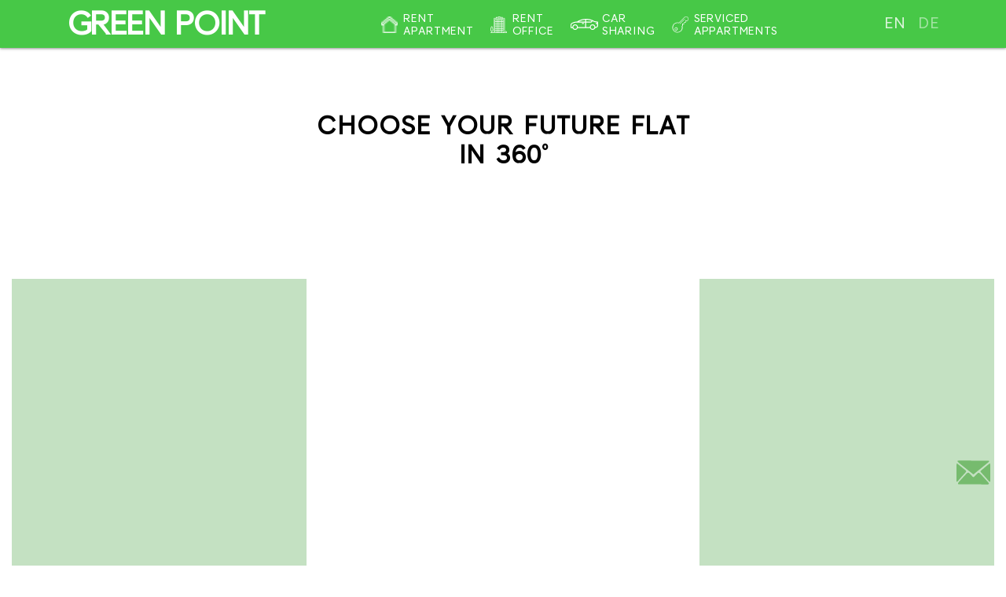

--- FILE ---
content_type: text/html; charset=UTF-8
request_url: https://green-point.at/area/b-1-3/
body_size: 32613
content:

<!DOCTYPE html>
<html lang="en-US" class="no-js">
<head>
    <meta charset="UTF-8">
    <meta name="viewport" content="width=device-width">
    <link rel="profile" href="https://gmpg.org/xfn/11">
    <link rel="pingback" href="https://green-point.at/xmlrpc.php">
    <!--[if lt IE 9]>
	<script src="https://green-point.at/wp-content/themes/greenpoint/js/html5.js"></script>
	<![endif]-->
    <title>b-1-3 &#8211; GREENPOINT</title>
<meta name='robots' content='max-image-preview:large' />
<link rel='dns-prefetch' href='//www.google.com' />
<link rel='dns-prefetch' href='//s.w.org' />
<script type="text/javascript">
window._wpemojiSettings = {"baseUrl":"https:\/\/s.w.org\/images\/core\/emoji\/13.1.0\/72x72\/","ext":".png","svgUrl":"https:\/\/s.w.org\/images\/core\/emoji\/13.1.0\/svg\/","svgExt":".svg","source":{"concatemoji":"https:\/\/green-point.at\/wp-includes\/js\/wp-emoji-release.min.js?ver=5.9.12"}};
/*! This file is auto-generated */
!function(e,a,t){var n,r,o,i=a.createElement("canvas"),p=i.getContext&&i.getContext("2d");function s(e,t){var a=String.fromCharCode;p.clearRect(0,0,i.width,i.height),p.fillText(a.apply(this,e),0,0);e=i.toDataURL();return p.clearRect(0,0,i.width,i.height),p.fillText(a.apply(this,t),0,0),e===i.toDataURL()}function c(e){var t=a.createElement("script");t.src=e,t.defer=t.type="text/javascript",a.getElementsByTagName("head")[0].appendChild(t)}for(o=Array("flag","emoji"),t.supports={everything:!0,everythingExceptFlag:!0},r=0;r<o.length;r++)t.supports[o[r]]=function(e){if(!p||!p.fillText)return!1;switch(p.textBaseline="top",p.font="600 32px Arial",e){case"flag":return s([127987,65039,8205,9895,65039],[127987,65039,8203,9895,65039])?!1:!s([55356,56826,55356,56819],[55356,56826,8203,55356,56819])&&!s([55356,57332,56128,56423,56128,56418,56128,56421,56128,56430,56128,56423,56128,56447],[55356,57332,8203,56128,56423,8203,56128,56418,8203,56128,56421,8203,56128,56430,8203,56128,56423,8203,56128,56447]);case"emoji":return!s([10084,65039,8205,55357,56613],[10084,65039,8203,55357,56613])}return!1}(o[r]),t.supports.everything=t.supports.everything&&t.supports[o[r]],"flag"!==o[r]&&(t.supports.everythingExceptFlag=t.supports.everythingExceptFlag&&t.supports[o[r]]);t.supports.everythingExceptFlag=t.supports.everythingExceptFlag&&!t.supports.flag,t.DOMReady=!1,t.readyCallback=function(){t.DOMReady=!0},t.supports.everything||(n=function(){t.readyCallback()},a.addEventListener?(a.addEventListener("DOMContentLoaded",n,!1),e.addEventListener("load",n,!1)):(e.attachEvent("onload",n),a.attachEvent("onreadystatechange",function(){"complete"===a.readyState&&t.readyCallback()})),(n=t.source||{}).concatemoji?c(n.concatemoji):n.wpemoji&&n.twemoji&&(c(n.twemoji),c(n.wpemoji)))}(window,document,window._wpemojiSettings);
</script>
<style type="text/css">
img.wp-smiley,
img.emoji {
	display: inline !important;
	border: none !important;
	box-shadow: none !important;
	height: 1em !important;
	width: 1em !important;
	margin: 0 0.07em !important;
	vertical-align: -0.1em !important;
	background: none !important;
	padding: 0 !important;
}
</style>
	<link rel='stylesheet' id='wp-block-library-css'  href='https://green-point.at/wp-includes/css/dist/block-library/style.min.css?ver=5.9.12' type='text/css' media='all' />
<style id='global-styles-inline-css' type='text/css'>
body{--wp--preset--color--black: #000000;--wp--preset--color--cyan-bluish-gray: #abb8c3;--wp--preset--color--white: #ffffff;--wp--preset--color--pale-pink: #f78da7;--wp--preset--color--vivid-red: #cf2e2e;--wp--preset--color--luminous-vivid-orange: #ff6900;--wp--preset--color--luminous-vivid-amber: #fcb900;--wp--preset--color--light-green-cyan: #7bdcb5;--wp--preset--color--vivid-green-cyan: #00d084;--wp--preset--color--pale-cyan-blue: #8ed1fc;--wp--preset--color--vivid-cyan-blue: #0693e3;--wp--preset--color--vivid-purple: #9b51e0;--wp--preset--gradient--vivid-cyan-blue-to-vivid-purple: linear-gradient(135deg,rgba(6,147,227,1) 0%,rgb(155,81,224) 100%);--wp--preset--gradient--light-green-cyan-to-vivid-green-cyan: linear-gradient(135deg,rgb(122,220,180) 0%,rgb(0,208,130) 100%);--wp--preset--gradient--luminous-vivid-amber-to-luminous-vivid-orange: linear-gradient(135deg,rgba(252,185,0,1) 0%,rgba(255,105,0,1) 100%);--wp--preset--gradient--luminous-vivid-orange-to-vivid-red: linear-gradient(135deg,rgba(255,105,0,1) 0%,rgb(207,46,46) 100%);--wp--preset--gradient--very-light-gray-to-cyan-bluish-gray: linear-gradient(135deg,rgb(238,238,238) 0%,rgb(169,184,195) 100%);--wp--preset--gradient--cool-to-warm-spectrum: linear-gradient(135deg,rgb(74,234,220) 0%,rgb(151,120,209) 20%,rgb(207,42,186) 40%,rgb(238,44,130) 60%,rgb(251,105,98) 80%,rgb(254,248,76) 100%);--wp--preset--gradient--blush-light-purple: linear-gradient(135deg,rgb(255,206,236) 0%,rgb(152,150,240) 100%);--wp--preset--gradient--blush-bordeaux: linear-gradient(135deg,rgb(254,205,165) 0%,rgb(254,45,45) 50%,rgb(107,0,62) 100%);--wp--preset--gradient--luminous-dusk: linear-gradient(135deg,rgb(255,203,112) 0%,rgb(199,81,192) 50%,rgb(65,88,208) 100%);--wp--preset--gradient--pale-ocean: linear-gradient(135deg,rgb(255,245,203) 0%,rgb(182,227,212) 50%,rgb(51,167,181) 100%);--wp--preset--gradient--electric-grass: linear-gradient(135deg,rgb(202,248,128) 0%,rgb(113,206,126) 100%);--wp--preset--gradient--midnight: linear-gradient(135deg,rgb(2,3,129) 0%,rgb(40,116,252) 100%);--wp--preset--duotone--dark-grayscale: url('#wp-duotone-dark-grayscale');--wp--preset--duotone--grayscale: url('#wp-duotone-grayscale');--wp--preset--duotone--purple-yellow: url('#wp-duotone-purple-yellow');--wp--preset--duotone--blue-red: url('#wp-duotone-blue-red');--wp--preset--duotone--midnight: url('#wp-duotone-midnight');--wp--preset--duotone--magenta-yellow: url('#wp-duotone-magenta-yellow');--wp--preset--duotone--purple-green: url('#wp-duotone-purple-green');--wp--preset--duotone--blue-orange: url('#wp-duotone-blue-orange');--wp--preset--font-size--small: 13px;--wp--preset--font-size--medium: 20px;--wp--preset--font-size--large: 36px;--wp--preset--font-size--x-large: 42px;}.has-black-color{color: var(--wp--preset--color--black) !important;}.has-cyan-bluish-gray-color{color: var(--wp--preset--color--cyan-bluish-gray) !important;}.has-white-color{color: var(--wp--preset--color--white) !important;}.has-pale-pink-color{color: var(--wp--preset--color--pale-pink) !important;}.has-vivid-red-color{color: var(--wp--preset--color--vivid-red) !important;}.has-luminous-vivid-orange-color{color: var(--wp--preset--color--luminous-vivid-orange) !important;}.has-luminous-vivid-amber-color{color: var(--wp--preset--color--luminous-vivid-amber) !important;}.has-light-green-cyan-color{color: var(--wp--preset--color--light-green-cyan) !important;}.has-vivid-green-cyan-color{color: var(--wp--preset--color--vivid-green-cyan) !important;}.has-pale-cyan-blue-color{color: var(--wp--preset--color--pale-cyan-blue) !important;}.has-vivid-cyan-blue-color{color: var(--wp--preset--color--vivid-cyan-blue) !important;}.has-vivid-purple-color{color: var(--wp--preset--color--vivid-purple) !important;}.has-black-background-color{background-color: var(--wp--preset--color--black) !important;}.has-cyan-bluish-gray-background-color{background-color: var(--wp--preset--color--cyan-bluish-gray) !important;}.has-white-background-color{background-color: var(--wp--preset--color--white) !important;}.has-pale-pink-background-color{background-color: var(--wp--preset--color--pale-pink) !important;}.has-vivid-red-background-color{background-color: var(--wp--preset--color--vivid-red) !important;}.has-luminous-vivid-orange-background-color{background-color: var(--wp--preset--color--luminous-vivid-orange) !important;}.has-luminous-vivid-amber-background-color{background-color: var(--wp--preset--color--luminous-vivid-amber) !important;}.has-light-green-cyan-background-color{background-color: var(--wp--preset--color--light-green-cyan) !important;}.has-vivid-green-cyan-background-color{background-color: var(--wp--preset--color--vivid-green-cyan) !important;}.has-pale-cyan-blue-background-color{background-color: var(--wp--preset--color--pale-cyan-blue) !important;}.has-vivid-cyan-blue-background-color{background-color: var(--wp--preset--color--vivid-cyan-blue) !important;}.has-vivid-purple-background-color{background-color: var(--wp--preset--color--vivid-purple) !important;}.has-black-border-color{border-color: var(--wp--preset--color--black) !important;}.has-cyan-bluish-gray-border-color{border-color: var(--wp--preset--color--cyan-bluish-gray) !important;}.has-white-border-color{border-color: var(--wp--preset--color--white) !important;}.has-pale-pink-border-color{border-color: var(--wp--preset--color--pale-pink) !important;}.has-vivid-red-border-color{border-color: var(--wp--preset--color--vivid-red) !important;}.has-luminous-vivid-orange-border-color{border-color: var(--wp--preset--color--luminous-vivid-orange) !important;}.has-luminous-vivid-amber-border-color{border-color: var(--wp--preset--color--luminous-vivid-amber) !important;}.has-light-green-cyan-border-color{border-color: var(--wp--preset--color--light-green-cyan) !important;}.has-vivid-green-cyan-border-color{border-color: var(--wp--preset--color--vivid-green-cyan) !important;}.has-pale-cyan-blue-border-color{border-color: var(--wp--preset--color--pale-cyan-blue) !important;}.has-vivid-cyan-blue-border-color{border-color: var(--wp--preset--color--vivid-cyan-blue) !important;}.has-vivid-purple-border-color{border-color: var(--wp--preset--color--vivid-purple) !important;}.has-vivid-cyan-blue-to-vivid-purple-gradient-background{background: var(--wp--preset--gradient--vivid-cyan-blue-to-vivid-purple) !important;}.has-light-green-cyan-to-vivid-green-cyan-gradient-background{background: var(--wp--preset--gradient--light-green-cyan-to-vivid-green-cyan) !important;}.has-luminous-vivid-amber-to-luminous-vivid-orange-gradient-background{background: var(--wp--preset--gradient--luminous-vivid-amber-to-luminous-vivid-orange) !important;}.has-luminous-vivid-orange-to-vivid-red-gradient-background{background: var(--wp--preset--gradient--luminous-vivid-orange-to-vivid-red) !important;}.has-very-light-gray-to-cyan-bluish-gray-gradient-background{background: var(--wp--preset--gradient--very-light-gray-to-cyan-bluish-gray) !important;}.has-cool-to-warm-spectrum-gradient-background{background: var(--wp--preset--gradient--cool-to-warm-spectrum) !important;}.has-blush-light-purple-gradient-background{background: var(--wp--preset--gradient--blush-light-purple) !important;}.has-blush-bordeaux-gradient-background{background: var(--wp--preset--gradient--blush-bordeaux) !important;}.has-luminous-dusk-gradient-background{background: var(--wp--preset--gradient--luminous-dusk) !important;}.has-pale-ocean-gradient-background{background: var(--wp--preset--gradient--pale-ocean) !important;}.has-electric-grass-gradient-background{background: var(--wp--preset--gradient--electric-grass) !important;}.has-midnight-gradient-background{background: var(--wp--preset--gradient--midnight) !important;}.has-small-font-size{font-size: var(--wp--preset--font-size--small) !important;}.has-medium-font-size{font-size: var(--wp--preset--font-size--medium) !important;}.has-large-font-size{font-size: var(--wp--preset--font-size--large) !important;}.has-x-large-font-size{font-size: var(--wp--preset--font-size--x-large) !important;}
</style>
<link rel='stylesheet' id='contact-form-7-css'  href='https://green-point.at/wp-content/plugins/contact-form-7/includes/css/styles.css?ver=5.5.6.1' type='text/css' media='all' />
<link rel='stylesheet' id='ipanorama_ipanorama-css'  href='https://green-point.at/wp-content/plugins/ipanorama/lib/ipanorama.css?ver=1.3.8' type='text/css' media='all' />
<link rel='stylesheet' id='gp-bootstrap-css'  href='https://green-point.at/wp-content/themes/greenpoint/css/bootstrap.min.css?ver=5.9.12' type='text/css' media='all' />
<link rel='stylesheet' id='gp-fonts-css'  href='https://green-point.at/wp-content/themes/greenpoint/css/fonts.css?ver=5.9.12' type='text/css' media='all' />
<link rel='stylesheet' id='gp-style-css'  href='https://green-point.at/wp-content/themes/greenpoint/style.css?ver=4' type='text/css' media='all' />
<link rel='stylesheet' id='gp-media-css'  href='https://green-point.at/wp-content/themes/greenpoint/css/media.css?ver=5.9.12' type='text/css' media='all' />
<link rel='stylesheet' id='fancybox-css'  href='https://green-point.at/wp-content/plugins/easy-fancybox/css/jquery.fancybox.min.css?ver=1.3.24' type='text/css' media='screen' />
<script type='text/javascript' src='https://green-point.at/wp-includes/js/jquery/jquery.min.js?ver=3.6.0' id='jquery-core-js'></script>
<script type='text/javascript' src='https://green-point.at/wp-includes/js/jquery/jquery-migrate.min.js?ver=3.3.2' id='jquery-migrate-js'></script>
<link rel="https://api.w.org/" href="https://green-point.at/wp-json/" /><link rel="EditURI" type="application/rsd+xml" title="RSD" href="https://green-point.at/xmlrpc.php?rsd" />
<link rel="wlwmanifest" type="application/wlwmanifest+xml" href="https://green-point.at/wp-includes/wlwmanifest.xml" /> 
<meta name="generator" content="WordPress 5.9.12" />
<link rel="canonical" href="https://green-point.at/area/b-1-3/" />
<link rel='shortlink' href='https://green-point.at/?p=184' />
<link rel="alternate" type="application/json+oembed" href="https://green-point.at/wp-json/oembed/1.0/embed?url=https%3A%2F%2Fgreen-point.at%2Farea%2Fb-1-3%2F" />
<link rel="alternate" type="text/xml+oembed" href="https://green-point.at/wp-json/oembed/1.0/embed?url=https%3A%2F%2Fgreen-point.at%2Farea%2Fb-1-3%2F&#038;format=xml" />
<style type="text/css">
.qtranxs_flag_en {background-image: url(https://green-point.at/wp-content/plugins/qtranslate-x/flags/gb.png); background-repeat: no-repeat;}
.qtranxs_flag_de {background-image: url(https://green-point.at/wp-content/plugins/qtranslate-x/flags/de.png); background-repeat: no-repeat;}
</style>
<link hreflang="en" href="https://green-point.at/en/area/b-1-3/" rel="alternate" />
<link hreflang="de" href="https://green-point.at/de/area/b-1-3/" rel="alternate" />
<link hreflang="x-default" href="https://green-point.at/area/b-1-3/" rel="alternate" />
<meta name="generator" content="qTranslate-X 3.4.6.8" />
    <script type="text/javascript">
        var ajaxurl = 'https://green-point.at/wp-admin/admin-ajax.php';
    </script>
<link rel="icon" href="https://green-point.at/wp-content/uploads/2019/07/cropped-64565417_673873363075594_705275664848125952_n-32x32.png" sizes="32x32" />
<link rel="icon" href="https://green-point.at/wp-content/uploads/2019/07/cropped-64565417_673873363075594_705275664848125952_n-192x192.png" sizes="192x192" />
<link rel="apple-touch-icon" href="https://green-point.at/wp-content/uploads/2019/07/cropped-64565417_673873363075594_705275664848125952_n-180x180.png" />
<meta name="msapplication-TileImage" content="https://green-point.at/wp-content/uploads/2019/07/cropped-64565417_673873363075594_705275664848125952_n-270x270.png" />
</head>

<body data-rsssl=1 class="area-template-default single single-area postid-184">
<!--<div class="loader" style="background: #47c847; width:100%; height: 100%; position: fixed; z-index: 999999999;">
	<ul class="load" style="z-index: 666666;">
		<li>GREENP</li>
		<li class="an">
			<div class="anima">
				<div class="second-wrapper">
				  <div class="circle-loader">
				      <div class="circle circle_four"></div>
				      <div class="circle circle_three"></div>
				      <div class="circle circle_two"></div>
				      <div class="circle circle_one"></div>
				  </div>
				</div>
			</div>		
		</li>
		<li>INT</li>
	</ul>
</div>-->

<header id="home">
    <div class="header d-none d-xs-none d-sm-none d-md-block d-lg-block">
        <div class="container">
            <div class="row">
                <div class="col-md-12">
                    <div class="row">
                        <div class="col-md-3 col-lg-3 logo">
                            <a class="headerlogotext" href="https://green-point.at">GREEN POINT</a>
                        </div>
                        <div class="col-md-9 col-lg-9">
                            <div class="menu_container text-right">
                                                                                                            <ul class="menu_top2">
                                            <li style="background: url(https://green-point.at/wp-content/themes/greenpoint/img/icon_menu_1.png) center left/21px no-repeat;padding-left: 28px;">
                                                <a class="a-link tab_appartment"
                                                   href="https://green-point.at/#plans-carousel">Rent
                                                    <br>apartment</a></li>
                                            <li style="background: url(https://green-point.at/wp-content/themes/greenpoint/img/png.png) center left/21px no-repeat;padding-left: 28px;">
                                                <a class="a-link tab_commercial"
                                                   href="https://green-point.at/#plans-carousel">Rent<br> office</a>
                                            </li>
                                            <li style="background: url(https://green-point.at/wp-content/themes/greenpoint/img/carsharing.svg) center left/35px no-repeat;padding-left: 40px;!important">
                                                <a class="a-link2" href="https://green-point.at/carsharing">Car <br>
                                                    sharing</a></li>
                                            <li style="background: url(https://green-point.at/wp-content/themes/greenpoint/img/reservation.svg) center left/21px no-repeat;padding-left: 28px;">
                                                <a class="a-link2" href="https://green-point.at/reservation">Serviced
                                                    <br> appartments</a></li>
                                        </ul>
                                                                                                </div>
                            <div class="lang_container text-right">
                                <style type="text/css">
.qtranxs_widget ul { margin: 0; }
.qtranxs_widget ul li
{
display: inline; /* horizontal list, use "list-item" or other appropriate value for vertical list */
list-style-type: none; /* use "initial" or other to enable bullets */
margin: 0 5px 0 0; /* adjust spacing between items */
opacity: 0.5;
-o-transition: 1s ease opacity;
-moz-transition: 1s ease opacity;
-webkit-transition: 1s ease opacity;
transition: 1s ease opacity;
}
/* .qtranxs_widget ul li span { margin: 0 5px 0 0; } */ /* other way to control spacing */
.qtranxs_widget ul li.active { opacity: 0.8; }
.qtranxs_widget ul li:hover { opacity: 1; }
.qtranxs_widget img { box-shadow: none; vertical-align: middle; display: initial; }
.qtranxs_flag { height:12px; width:18px; display:block; }
.qtranxs_flag_and_text { padding-left:20px; }
.qtranxs_flag span { display:none; }
</style>
<div class="widget qtranxs_widget">
<ul class="language-chooser language-chooser-custom qtranxs_language_chooser" id="qtranslate--1-chooser">
<li class="language-chooser-item language-chooser-item-en active"><a href="https://green-point.at/en/area/b-1-3/" title="English (en)">en</a></li>
<li class="language-chooser-item language-chooser-item-de"><a href="https://green-point.at/de/area/b-1-3/" title="Deutsch (de)">de</a></li>
</ul><div class="qtranxs_widget_end"></div>
</div>                            </div>
                        </div>
                    </div>
                </div>
            </div>
        </div>
    </div>

    <div class="header_mob d-block d-xs-block d-sm-block d-md-none d-lg-none">
        <div class="container">
            <div class="row">
                <div class="col-md-12">
                    <div class="btn_mob_menu">
                        <div></div>
                        <div></div>
                        <div></div>
                    </div>
                    <div class="box_mob_menu">
                        <span class="btn_mob_menu_close"></span>
                        <div class="lang_container_mob">
                            <style type="text/css">
.qtranxs_widget ul { margin: 0; }
.qtranxs_widget ul li
{
display: inline; /* horizontal list, use "list-item" or other appropriate value for vertical list */
list-style-type: none; /* use "initial" or other to enable bullets */
margin: 0 5px 0 0; /* adjust spacing between items */
opacity: 0.5;
-o-transition: 1s ease opacity;
-moz-transition: 1s ease opacity;
-webkit-transition: 1s ease opacity;
transition: 1s ease opacity;
}
/* .qtranxs_widget ul li span { margin: 0 5px 0 0; } */ /* other way to control spacing */
.qtranxs_widget ul li.active { opacity: 0.8; }
.qtranxs_widget ul li:hover { opacity: 1; }
.qtranxs_widget img { box-shadow: none; vertical-align: middle; display: initial; }
.qtranxs_flag { height:12px; width:18px; display:block; }
.qtranxs_flag_and_text { padding-left:20px; }
.qtranxs_flag span { display:none; }
</style>
<div class="widget qtranxs_widget">
<ul class="language-chooser language-chooser-custom qtranxs_language_chooser" id="qtranslate--1-chooser">
<li class="language-chooser-item language-chooser-item-en active"><a href="https://green-point.at/en/area/b-1-3/" title="English (en)">en</a></li>
<li class="language-chooser-item language-chooser-item-de"><a href="https://green-point.at/de/area/b-1-3/" title="Deutsch (de)">de</a></li>
</ul><div class="qtranxs_widget_end"></div>
</div>                        </div>
                                                    <ul class="menu_mob">
                                <li><a href="https://green-point.at/#plans-carousel" class="tab_appartment">Rent
                                        apartment</a></li>
                                <li><a href="https://green-point.at/#plans-carousel" class="tab_commercial">Rent
                                        office</a></li>
                                <li><a class="a-link2" href="https://green-point.at/carsharing">Car sharing</a></li>
                                <li><a class="a-link2" href="https://green-point.at/reservation">Serviced
                                        appartments</a></li>
                            </ul>
                                            </div>
                </div>
            </div>
        </div>
    </div>
    </header>


<main>
    <div class="main_4" id="invest-section">
        <div id="yak2" class="window-block">
            <div class="wrap">
                <div class="window-wrap">
                    <div class="block-flex-title">
                        <h2 class="title-windwow-h2">CHOOSE YOUR FUTURE FLAT IN 360°</h2>
                    </div>
                    <div class="block-flex-content panorama">
                        <div class="window-element"
                             style="background:url('https://rent.green-point.at/wp-content/uploads/2019/06/01_w04-2.jpg') 50% 50% no-repeat;background-size: cover;">
                            <a href="#" data-panorama="1730" data-align="left" class="block-hover">
                                <div class="hover-icon">
                                    <img class="animated fadeIn"
                                         src="https://rent.green-point.at/wp-content/uploads/2019/04/top-1.10.png"
                                         alt="">
                                </div>
                            </a>
                        </div>
                        <div class="window-elementTwo active-window"
                             style="background:url('https://rent.green-point.at/wp-content/uploads/2019/06/01_w04.jpg') 50% 50% no-repeat;background-size: cover;">
                            <a href="#" data-panorama="1733" data-align="center" class="block-hover">
                                <div class="hover-icon">
                                    <img class="animated fadeIn"
                                         src="https://rent.green-point.at/wp-content/uploads/2019/04/top-1.20.png"
                                         alt="">
                                </div>
                            </a>
                        </div>
                        <div class="window-element"
                             style="background:url('https://rent.green-point.at/wp-content/uploads/2019/06/124_.jpg') 50% 50% no-repeat;background-size: cover;">
                            <a href="#" data-panorama="1736" data-align="right" class="block-hover">
                                <div class="hover-icon">
                                    <img class="animated fadeIn"
                                         src="https://rent.green-point.at/wp-content/uploads/2019/04/top-1.24.png"
                                         alt="">
                                </div>
                            </a>
                        </div>
                    </div>
                </div>
            </div>
        </div>
        <link rel='stylesheet' id='gp-animate-css'
              href='https://rent.green-point.at/wp-content/themes/gp/css/animate.css?ver=5.2.2' type='text/css'
              media='all'/>
        <style>
            .window-block {
                padding-bottom: 140px;
                margin-top: 60px;
                overflow: hidden;
            }

            .wrap {
                min-width: 320px;
                max-width: 1350px;
                padding: 0 15px;
                -webkit-box-sizing: border-box;
                box-sizing: border-box;
                margin: 0 auto;
            }
			
			.section-subtitle {
				font-size: 12px;
				font-weight: normal;
				text-transform: uppercase;
				line-height: 16px;
				text-align: center;
				margin: 0 auto;
				max-width: 80%;
				width: 100%;
			}

            .window-block .window-wrap .block-flex-title {
                display: -webkit-box;
                display: -ms-flexbox;
                display: flex;
                -webkit-box-pack: center;
                -ms-flex-pack: center;
                justify-content: center;
                -webkit-box-align: center;
                -ms-flex-align: center;
                align-items: center;
                margin-bottom: 100px;
            }

            .window-block .window-wrap .block-flex-title .title-windwow-h2 {
                max-width: 490px;
                width: 100%;
                color: #000;
                font-size: 32px;
                line-height: 36px;
                text-transform: uppercase;
                font-family: chad;
                font-weight: 700;
            }

            .window-block .window-wrap .block-flex-content {
                display: -webkit-box;
                display: -ms-flexbox;
                display: flex;
                -webkit-box-pack: justify;
                -ms-flex-pack: justify;
                justify-content: space-between;
                -ms-flex-wrap: wrap;
                flex-wrap: wrap;
            }

            .window-block .window-wrap .block-flex-content .window-element, .window-block .window-wrap .block-flex-content .window-elementTwo {
                -ms-flex-preferred-size: 30%;
                flex-basis: 30%;
                height: 400px;
                position: relative;
                z-index: 99;
            }

            .window-block .window-wrap .block-flex-content .window-element::before, .window-block .window-wrap .block-flex-content .window-elementTwo::before {
                content: '';
                width: 100%;
                height: 100%;
                background: rgba(137, 195, 134, 0.5);
                position: absolute;
                top: 0;
                left: 0;
            }

            .hover-icon {
                display: block;
                margin: 0 auto;
                position: absolute;
                width: 250px;
                height: 250px;
                top: 50%;
                left: 50%;
                margin-left: -125px;
                margin-top: -125px;
            }

            .window-block .window-wrap .block-flex-content .window-element img, .window-block .window-wrap .block-flex-content .window-elementTwo img {
                display: block;
                max-width: 100%;
                height: 100%;
            }

            .window-block .window-wrap .block-flex-content :nth-child(2).window-elementTwo {
                -webkit-transform: scale(1.2);
                transform: scale(1.2);
            }

            .window-block .window-wrap .block-flex-content .active-window .block-hover {
                display: block;
                width: 100%;
                height: 100%;
                position: absolute;
                top: 0;
                left: 0;
                -webkit-transition-duration: 2s;
                transition-duration: 2s;
            }

            .hover-icon:before {
                content: '';
                position: absolute;
                border-radius: 50%;
                -webkit-animation: pulse-wave 3s linear infinite both;
                animation: pulse-wave 3s linear infinite both;
                width: 250px;
                height: 250px;
                border: solid 2px #ffffff7d;
                left: 50%;
                top: 50%;
                margin-left: -127px;
                margin-top: -125px;
                z-index: 1;
            }

            .window-block .window-wrap .block-flex-content .window-element .block-hover, .window-block .window-wrap .block-flex-content .window-elementTwo .block-hover {
                display: none;
            }

            /*Animation for the outewards pulsating waves*/
            @-webkit-keyframes pulse-wave {
                0% {
                    opacity: 0;
                    -webkit-transform: scale(0.1);
                    transform: scale(0.1);
                }
                50% {
                    opacity: 1;
                    -webkit-transform: scale(0.5);
                    transform: scale(0.5);
                }
                100% {
                    opacity: 0;
                    -webkit-transform: scale(1);
                    transform: scale(1);
                }
            }

            @keyframes pulse-wave {
                0% {
                    opacity: 0;
                    -webkit-transform: scale(0.1);
                    transform: scale(0.1);
                }
                50% {
                    opacity: 1;
                    -webkit-transform: scale(0.5);
                    transform: scale(0.5);
                }
                100% {
                    opacity: 0;
                    -webkit-transform: scale(1);
                    transform: scale(1);
                }
            }


            @media (max-width: 490px) {
                .arena .block-flex-number div:nth-child(2) .text-p span {
                    left: 54px;
                }

                .arena .block-flex-number {
                    -webkit-box-pack: justify;
                    -ms-flex-pack: justify;
                    justify-content: space-between;
                }

                .arena .block-flex-number div:nth-child(2) .green-number {
                    text-align: center;
                }

                .arena .block-flex-number div:nth-child(2) .text-p {
                    text-align: center;
                }
            }

            .window-block {
                padding-bottom: 140px;
                margin-top: 60px;
                overflow: hidden;
            }

            .window-block .window-wrap .block-flex-title {
                display: -webkit-box;
                display: -ms-flexbox;
                display: flex;
                -webkit-box-pack: center;
                -ms-flex-pack: center;
                justify-content: center;
                -webkit-box-align: center;
                -ms-flex-align: center;
                align-items: center;
                margin-bottom: 100px;
            }

            .window-block .window-wrap .block-flex-title .title-windwow-h2 {
                max-width: 490px;
                width: 100%;
                color: #000;
                font-size: 32px;
                line-height: 36px;
                text-transform: uppercase;
                font-family: chad;
                font-weight: 700;
            }

            .window-block .window-wrap .block-flex-content {
                display: -webkit-box;
                display: -ms-flexbox;
                display: flex;
                -webkit-box-pack: justify;
                -ms-flex-pack: justify;
                justify-content: space-between;
                -ms-flex-wrap: wrap;
                flex-wrap: wrap;
            }

            .window-block .window-wrap .block-flex-content .window-element, .window-block .window-wrap .block-flex-content .window-elementTwo {
                -ms-flex-preferred-size: 30%;
                flex-basis: 30%;
                height: 400px;
                position: relative;
                z-index: 99;
            }

            .window-block .window-wrap .block-flex-content .window-element:hover .block-hover, .window-block .window-wrap .block-flex-content .window-elementTwo:hover .block-hover {
                display: block;
                width: 100%;
                height: 100%;
                position: absolute;
                top: 0;
                left: 0;
                -webkit-transition-duration: 2s;
                transition-duration: 2s;
            }

            .window-block .window-wrap .block-flex-content .window-element:hover .block-hover img, .window-block .window-wrap .block-flex-content .window-elementTwo:hover .block-hover img {
                width: 100%;
                height: 100%;
            }

            .window-block .window-wrap .block-flex-content .window-element:hover::before, .window-block .window-wrap .block-flex-content .window-elementTwo:hover::before {
                background: none;
                -webkit-transition-duration: 1s;
                transition-duration: 1s;
            }

            .window-block .window-wrap .block-flex-content .window-element img, .window-block .window-wrap .block-flex-content .window-elementTwo img {
                display: block;
                max-width: 100%;
                height: 100%;
            }

            .window-block .window-wrap .block-flex-content .window-element::before, .window-block .window-wrap .block-flex-content .window-elementTwo::before {
                content: '';
                width: 100%;
                height: 100%;
                background: rgba(137, 195, 134, 0.5);
                position: absolute;
                top: 0;
                left: 0;
            }

            .window-block .window-wrap .block-flex-content .window-element .block-hover, .window-block .window-wrap .block-flex-content .window-elementTwo .block-hover {
                display: none;
            }

            .window-block .window-wrap .block-flex-content .window-element .block-hover:hover .pulse-icon, .window-block .window-wrap .block-flex-content .window-elementTwo .block-hover:hover .pulse-icon {
                display: block;
            }

            .window-block .window-wrap .block-flex-content :nth-child(2).window-elementTwo {
                -webkit-transform: scale(1.2);
                transform: scale(1.2);
            }

            .window-block .window-wrap .block-flex-content .active-window::before {
                background: rgba(0, 0, 0, 0);
            }

            .window-block .window-wrap .block-flex-content .active-window .block-hover {
                display: block;
                width: 100%;
                height: 100%;
                position: absolute;
                top: 0;
                left: 0;
                -webkit-transition-duration: 2s;
                transition-duration: 2s;
            }

            .window-block .window-wrap .block-flex-content .active-window .block-hover img {
                width: 100%;
                height: 100%;
            }

            .hover-icon {
                display: block;
                margin: 0 auto;
                position: absolute;
                width: 250px;
                height: 250px;
                top: 50%;
                left: 50%;
                margin-left: -125px;
                margin-top: -125px;
            }

            .hover-icon:before {
                content: '';
                position: absolute;
                border-radius: 50%;
                animation: pulse-wave 3s linear infinite both;
                width: 250px;
                height: 250px;
                border: solid 2px #ffffff7d;
                left: 50%;
                top: 50%;
                margin-left: -127px;
                margin-top: -125px;
                z-index: 1;
            }

            @media (max-width: 1093px) {
                .window-block .window-wrap .block-flex-content .window-element {
                    height: 318px;
                }

                .window-block .window-wrap .block-flex-content .window-elementTwo {
                    height: 318px;
                }
            }

            @media (max-width: 1000px) {
                .window-block .window-wrap .block-flex-content .window-element {
                    -ms-flex-preferred-size: 51%;
                    flex-basis: 51%;
                    height: 500px;
                    margin: 0 auto 100px;
                }

                .window-block .window-wrap .block-flex-content .window-elementTwo {
                    -ms-flex-preferred-size: 51%;
                    flex-basis: 51%;
                    height: 500px;
                    margin: 0 auto 100px;
                }
            }

            @media (max-width: 766px) {
                .window-block .window-wrap .block-flex-content .window-element {
                    -ms-flex-preferred-size: 80%;
                    flex-basis: 80%;
                }

                .window-block .window-wrap .block-flex-content .window-element img {
                    margin: 0 auto;
                }

                .window-block .window-wrap .block-flex-content .window-elementTwo {
                    -ms-flex-preferred-size: 80%;
                    flex-basis: 80%;
                }

                .window-block .window-wrap .block-flex-content .window-elementTwo img {
                    margin: 0 auto;
                }
            }

            @media (max-width: 672px) {
                .window-block {
                    padding-bottom: 0;
                }
            }

            @media (max-width: 546px) {
                .window-block .window-wrap .block-flex-content .window-element {
                    -ms-flex-preferred-size: 80%;
                    flex-basis: 80%;
                    height: 290px;
                    margin: 0 auto 70px;
                }

                .window-block .window-wrap .block-flex-content .window-elementTwo {
                    -ms-flex-preferred-size: 80%;
                    flex-basis: 80%;
                    height: 290px;
                    margin: 0 auto 70px;
                }
            }

            .pulse-icon {
                position: absolute;
                top: 20%;
            }

            .pulse-icon .circle {
                border-radius: 50%;
                position: absolute;
            }

            /*series of x pulses of differing sizes*/
            .pulse-icon .pulse {
                position: absolute;
                -webkit-animation: pulse-wave 3s linear infinite both;
                animation: pulse-wave 3s linear infinite both;
                border-radius: 50%;
                z-index: 99999999;
            }

            .pulse-icon .pulse-1 {
                border: solid 1px #fff;
                width: 250px;
                height: 250px;
                top: -10px;
                left: 70px;
            }

            /*Animation for the outewards pulsating waves*/
            @-webkit-keyframes pulse-wave {
                0% {
                    opacity: 0;
                    -webkit-transform: scale(0.1);
                    transform: scale(0.1);
                }
                50% {
                    opacity: 1;
                    -webkit-transform: scale(0.5);
                    transform: scale(0.5);
                }
                100% {
                    opacity: 0;
                    -webkit-transform: scale(1);
                    transform: scale(1);
                }
            }

            @keyframes pulse-wave {
                0% {
                    opacity: 0;
                    -webkit-transform: scale(0.1);
                    transform: scale(0.1);
                }
                50% {
                    opacity: 1;
                    -webkit-transform: scale(0.5);
                    transform: scale(0.5);
                }
                100% {
                    opacity: 0;
                    -webkit-transform: scale(1);
                    transform: scale(1);
                }
            }

            /*animation for the inner and outer wave items to grow*/
            @-webkit-keyframes grow-circles {
                0% {
                    opacity: 0.85;
                    -webkit-transform: scale(1);
                    transform: scale(1);
                }
                15% {
                    opacity: 1;
                    -webkit-transform: scale(1.05);
                    transform: scale(1.05);
                }
                30% {
                    opacity: 0.85;
                    -webkit-transform: scale(1);
                    transform: scale(1);
                }
            }

            @keyframes grow-circles {
                0% {
                    opacity: 0.85;
                    -webkit-transform: scale(1);
                    transform: scale(1);
                }
                15% {
                    opacity: 1;
                    -webkit-transform: scale(1.05);
                    transform: scale(1.05);
                }
                30% {
                    opacity: 0.85;
                    -webkit-transform: scale(1);
                    transform: scale(1);
                }
            }

            /*animation for the icon to slightly grow and shrink*/
            @-webkit-keyframes grow-shrink {
                0% {
                    -webkit-transform: scale(1);
                    transform: scale(1);
                }
                15% {
                    -webkit-transform: scale(1.1);
                    transform: scale(1.1);
                }
                30% {
                    -webkit-transform: scale(1);
                    transform: scale(1);
                }
            }

            @keyframes grow-shrink {
                0% {
                    -webkit-transform: scale(1);
                    transform: scale(1);
                }
                15% {
                    -webkit-transform: scale(1.1);
                    transform: scale(1.1);
                }
                30% {
                    -webkit-transform: scale(1);
                    transform: scale(1);
                }
            }

            @media (max-width: 1299px) {
                .pulse-icon .pulse-1 {
                    left: 60px;
                }
            }

            @media (max-width: 1299px) {
                .pulse-icon .pulse-1 {
                    left: 50px;
                }
            }

            @media (max-width: 1161px) {
                .pulse-icon .pulse-1 {
                    left: 40px;
                }
            }

            @media (max-width: 1100px) {
                .pulse-icon .pulse-1 {
                    left: 30px;
                }
            }

            @media (max-width: 1093px) {
                .pulse-icon .pulse-1 {
                    top: -20px;
                }
            }

            @media (max-width: 1026px) {
                .pulse-icon .pulse-1 {
                    left: 25px;
                }
            }

            @media (max-width: 1000px) {
                .pulse-icon .pulse-1 {
                    left: 120px;
                    top: 0px;
                }
            }

            @media (max-width: 818px) {
                .pulse-icon .pulse-1 {
                    left: 60px;
                    top: 0px;
                }
            }

            @media (max-width: 766px) {
                .pulse-icon .pulse-1 {
                    left: 165px;
                    top: 0px;
                }
            }

            @media (max-width: 699px) {
                .pulse-icon .pulse-1 {
                    left: 135px;
                    top: 0px;
                }
            }

            @media (max-width: 659px) {
                .pulse-icon .pulse-1 {
                    left: 125px;
                    top: 0px;
                }
            }

            @media (max-width: 678px) {
                .pulse-icon .pulse-1 {
                    left: 85px;
                    top: 0px;
                }
            }

            @media (max-width: 678px) {
                .pulse-icon .pulse-1 {
                    left: 70px;
                    top: -10px;
                }
            }

            @media (max-width: 494px) {
                .pulse-icon .pulse-1 {
                    left: 60px;
                    top: -10px;
                }

                .window-block .window-wrap .block-flex-content :nth-child(2) {
                    -webkit-transform: scale(1.1);
                    transform: scale(1.1);
                }
            }
        </style>

        <div class="main_1">
            <div class="absolut_block">
                <div class="w__50"></div>
                <div class="w__50 img_box"
                     style="background: #fff url(https://green-point.at/wp-content/uploads/2019/03/COM_1.png) center top no-repeat;"></div>
                <div class="clearfix"></div>
            </div>
            <div class="container">
                <div class="row">
                    <div class="col-md-6 content_box">
                        <p class="title">Commercial <br />
Area                            <span> 1.795 M<sup><small>2</small></sup><span>
                        </p>
                        <a href="#space"
                           class="btn_pod_title tab_commercial">Choose your space</a>
                        <div class="indicators_container indicators_container_animate_1">
                            <table>
                                <tr>
                                    <td><p>COMMERCIAL RENTAL</p></td>
                                    <td>
                                        <div class="text_box">395                                            м<sup><small>2</small></sup></div>
                                        <div class="progress_box progress_80"></div>
                                    </td>
                                </tr>
                                <tr>
                                    <td><p>OFFICE SPACE</p></td>
                                    <td>
                                        <div class="text_box">1400                                            м<sup><small>2</small></sup></div>
                                        <div class="progress_box progress_50"></div>
                                    </td>
                                </tr>
                                <tr>
                                    <td><p>Bicycle parking</p></td>
                                    <td>
                                        <div class="text_box">84                                        </div>
                                        <div class="progress_box progress_40"></div>
                                    </td>
                                </tr>
                                <tr>
                                    <td><p>Outdoor parking</p></td>
                                    <td>
                                        <div class="text_box">90                                        </div>
                                        <div class="progress_box progress_30"></div>
                                    </td>
                                </tr>
                            </table>
                        </div>
                    </div>
                    <div class="col-md-6"></div>
                </div>
            </div>
        </div>
        <div class="main_2">
            <div class="container">
                <div class="row">
                    <div class="col-md-6"></div>
                    <div class="col-md-6 content_box">
                        <p class="title">Living <br />
space                            <span>5.345 M<sup><small>2</small></sup></span>
                        </p>
                        <a href="#space"
                           class="btn_pod_title tab_appartment">Choose your flat</a>
                        <div class="indicators_container indicators_container_animate_2">
                            <table>
                                <tr>
                                    <td><p>Green Area</p></td>
                                    <td>
                                        <div class="text_box">1138                                            м<sup><small>2</small></sup></div>
                                        <div class="progress_box progress_65"></div>
                                    </td>
                                </tr>
                                <tr>
                                    <td><p>Living space</p></td>
                                    <td>
                                        <div class="text_box">4.665,69                                            м<sup><small>2</small></sup></div>
                                        <div class="progress_box progress_95"></div>
                                    </td>
                                </tr>
                                <tr>
                                    <td><p>Bicycle parking</p></td>
                                    <td>
                                        <div class="text_box">120                                        </div>
                                        <div class="progress_box progress_40"></div>
                                    </td>
                                </tr>
                                <tr>
                                    <td><p></p></td>
                                    <td>
                                        <div class="text_box">                                        </div>
                                        <!--                                        <div class="progress_box progress_40"></div>-->
                                    </td>
                                </tr>
                            </table>
                        </div>
                    </div>
                </div>
            </div>
            <div class="absolut_block">
                <div class="w__50 img_box"
                     style="background: #fff url(https://green-point.at/wp-content/uploads/2019/03/HOME_1.png) center top no-repeat;"></div>
                <div class="w__50"></div>
            </div>
        </div>

        <div id="plans-carousel" class="main_6">
            <div class="container-fluid maxwidth">
                <div class="row">
                    <div class="col-md-12">
                        <div class="col-md-12 tabs_carusel_box">
                            <ul class="nav justify-content-center" id="pills-tab" role="tablist">

                                <li class="nav-item">
                                    <a class="nav-link active" id="tab_2" data-toggle="pill" href="#tab_content_2"
                                       role="tab" aria-controls="pills-profile" aria-selected="false">
                                        Parking place                                    </a>
                                </li>
                                <li class="nav-item">
                                    <a class="nav-link" id="tab_4" data-toggle="pill" href="#tab_content_4" role="tab"
                                       aria-controls="pills-contact" aria-selected="false">
                                        Commercial / Apartment                                    </a>
                                </li>
                                <li class="nav-item">
                                    <a class="nav-link" id="tab_3" data-toggle="pill" href="#tab_content_3" role="tab"
                                       aria-controls="pills-contact" aria-selected="false">
                                        Apartment                                    </a>
                                </li>
                            </ul>
                            <div class="tab-content" id="pills-tabContent">

                                <div class="tab-pane fade show active" id="tab_content_2" role="tabpanel"
                                     aria-labelledby="tab_content_2-tab">
                                    <div class="col-md-12">
                                        <div id="carousel_tab_2" class="carousel slide" data-ride="carousel">

                                            <div class="carousel-inner">
                                                <div class="carousel-item active">
													<span class="floor">
													Garage													</span>
                                                    <img src="https://green-point.at/wp-content/uploads/2018/09/Garage.png"
                                                         style="width: 100%; max-width: 100%; height: auto;" alt=""/>
                                                </div>
                                            </div>
                                        </div>
                                    </div>
                                </div>
                                <div class="tab-pane fade" id="tab_content_3" role="tabpanel"
                                     aria-labelledby="tab_content_3-tab">
                                    <div class="col-md-12">
                                        <div id="carousel_tab_3" class="carousel slide" data-interval="false"
                                             data-ride="carousel">
                                            <ol class="carousel-indicators">
                                                <li data-target="#carousel_tab_3" data-slide-to="0" class="active">
                                                    1st                                                </li>
                                                <li data-target="#carousel_tab_3" data-slide-to="1">
                                                    2nd                                                </li>
                                                <li data-target="#carousel_tab_3" data-slide-to="2">
                                                    3rd                                                </li>
                                            </ol>

                                                                                        <div class="carousel-inner">
                                                <div class="carousel-item active">
													<span class="floor">
													1st Floor													</span>


                                                    <script src="https://green-point.at/wp-content/themes/greenpoint/js/tooltipster.bundle.js"></script>
                                                    <link href="https://green-point.at/wp-content/themes/greenpoint/css/tooltipster.bundle.min.css"
                                                          rel="stylesheet"/>

                                                    <script>
                                                        jQuery(document).ready(function () {
                                                            jQuery('.tooltip').tooltipster({
                                                                side: 'top',
                                                                contentAsHTML: true,
                                                            });
                                                        });
                                                    </script>

                                                    
                                                    <img id="img1"
                                                         src="https://green-point.at/wp-content/uploads/2022/05/02_Floor.png"
                                                         usemap="#usa1" style="width:100%;">
                                                    <map id="usa_image_map1" name="usa1" class="apartment-areas">
                                                        <area alt="" state="A-1-1" href="#" shape="poly"
                                                              data-toggle="modal" data-id="129"
                                                              data-target="#myModal-a-1-1"
                                                              coords="81,338,81,84,88,85,88,80,132,80,132,178,166,177,166,339"
                                                              class="tooltip" title="Top 1.13 (ca 51.55 m2)"/>
                                                        <area alt="" state="A-1-2" href="#" shape="poly"
                                                              data-toggle="modal" data-id="135"
                                                              data-target="#myModal-a-1-2"
                                                              coords="169,219,169,174,136,174,136,81,255,80,255,85,262,84,262,219"
                                                              class="tooltip" title="Top 1.14 (ca 43.24 m2)"/>
                                                        <area alt="" state="A-1-3" href="#" shape="poly"
                                                              data-toggle="modal" data-id="147"
                                                              data-target="#myModal-a-1-3"
                                                              coords="265,85,272,85,272,80,346,80,346,84,354,84,353,218,265,219"
                                                              class="tooltip" title="Top 1.15 (ca 35.03 m2)"/>
                                                        <area alt="" state="A-1-3-1" href="#" shape="poly"
                                                              data-toggle="modal" data-id="799"
                                                              data-target="#myModal-a-1-3-1"
                                                              coords="356,84,364,85,364,80,438,80,438,85,446,85,446,219,356,219"
                                                              class="tooltip" title="Top 1.16 (ca 35.03 m2)"/>
                                                        <area alt="" state="A-1-4" href="#" shape="poly"
                                                              data-toggle="modal" data-id="150"
                                                              data-target="#myModal-a-1-4"
                                                              coords="449,85,456,85,455,80,530,80,530,85,537,84,537,219,448,219"
                                                              class="tooltip" title="Top 1.17 (ca 35.03 m2)"/>
                                                        <area alt="" state="A-1-5" href="#" shape="poly"
                                                              data-toggle="modal" data-id="152"
                                                              data-target="#myModal-a-1-5"
                                                              coords="541,84,547,84,547,79,622,79,622,84,629,84,629,218,541,218"
                                                              class="tooltip" title="Top 1.18 (ca 35.03 m2)"/>
                                                        <area alt="" state="A-1-6" href="#" shape="poly"
                                                              data-toggle="modal" data-id="154"
                                                              data-target="#myModal-a-1-6"
                                                              coords="632,84,639,84,639,79,715,79,715,83,745,84,810,149,810,159,814,158,813,218,632,217"
                                                              class="tooltip" title="Top 1.19 (ca 62.72 m2)"/>
                                                        <area alt="" state="A-1-7" href="#" shape="poly"
                                                              data-toggle="modal" data-id="156"
                                                              data-target="#myModal-a-1-7"
                                                              coords="81,528,166,527,166,558,170,559,170,702,163,702,163,707,85,707,85,702,80,702"
                                                              class="tooltip" title="Top 1.12 (ca 43.44 m2)"/>
                                                        <area alt="" state="A-1-8" href="#" shape="poly"
                                                              data-toggle="modal" data-id="158"
                                                              data-target="#myModal-a-1-8"
                                                              coords="173,559,262,559,261,702,255,702,254,707,181,707,180,702,173,702"
                                                              class="tooltip" title="Top 1.11 (ca 34.82 m2)"/>
                                                        <area alt="" state="A-1-9" href="#" shape="poly"
                                                              data-toggle="modal" data-id="160"
                                                              data-target="#myModal-a-1-9"
                                                              coords="265,559,354,559,353,702,346,702,346,707,272,707,272,702,265,702"
                                                              class="tooltip" title="Top 1.09 (ca 34.82 m2)"/>
                                                        <area alt="" state="A-1-10" href="#" shape="poly"
                                                              data-toggle="modal" data-id="162"
                                                              data-target="#myModal-a-1-10"
                                                              coords="357,559,446,559,445,702,438,702,438,707,364,707,364,702,357,702"
                                                              class="tooltip" title="Top 1.07 (ca 34.82 m2)"/>
                                                        <area alt="" state="A-1-11" href="#" shape="poly"
                                                              data-toggle="modal" data-id="164"
                                                              data-target="#myModal-a-1-11"
                                                              coords="448,559,537,559,537,702,530,702,530,707,456,707,456,702,448,702"
                                                              class="tooltip" title="Top 1.05 (ca 34.82 m2)"/>
                                                        <area alt="" state="A-1-12" href="#" shape="poly"
                                                              data-toggle="modal" data-id="166"
                                                              data-target="#myModal-a-1-12"
                                                              coords="540,559,629,558,628,702,621,702,621,707,547,706,547,702,540,702"
                                                              class="tooltip" title="Top 1.03 (ca 34.82 m2)"/>
                                                        <area alt="" state="A-1-13" href="#" shape="poly"
                                                              data-toggle="modal" data-id="168"
                                                              data-target="#myModal-a-1-13"
                                                              coords="632,559,772,559,771,702,768,702,768,707,639,707,639,702,632,702"
                                                              class="tooltip" title="Top 1.01 (ca 56.08 m2)"/>
                                                        <area alt="" state="A-1-14" href="#" shape="poly"
                                                              data-toggle="modal" data-id="170"
                                                              data-target="#myModal-a-1-14"
                                                              coords="201,388,205,388,204,385,346,384,346,388,353,388,354,523,201,524"
                                                              class="tooltip" title="Top 1.10 (ca 57.91 m2)"/>
                                                        <area alt="" state="A-1-15" href="#" shape="poly"
                                                              data-toggle="modal" data-id="172"
                                                              data-target="#myModal-a-1-15"
                                                              coords="357,387,365,387,365,384,438,384,438,387,443,387,443,403,445,403,445,524,357,524"
                                                              class="tooltip" title="Top 1.08 (ca 33.12 m2)"/>
                                                        <area alt="" state="A-1-16" href="#" shape="poly"
                                                              data-toggle="modal" data-id="174"
                                                              data-target="#myModal-a-1-16"
                                                              coords="448,403,451,403,451,387,456,387,456,384,530,384,530,387,537,388,537,524,449,524"
                                                              class="tooltip" title="Top 1.06 (ca 33.12 m2)"/>
                                                        <area alt="" state="A-1-17" href="#" shape="poly"
                                                              data-toggle="modal" data-id="176"
                                                              data-target="#myModal-a-1-17"
                                                              coords="540,387,548,387,548,384,621,384,621,387,627,387,626,403,629,402,628,524,541,523"
                                                              class="tooltip" title="Top 1.04 (ca 33.12 m2)"/>
                                                        <area alt="" state="A-1-18" href="#" shape="poly"
                                                              data-toggle="modal" data-id="177"
                                                              data-target="#myModal-a-1-18"
                                                              coords="632,403,634,403,634,388,640,387,640,385,716,384,716,387,719,387,719,524,632,524"
                                                              class="tooltip" title="Top 1.02 (ca 32.60 m2)"/>


                                                        <area alt="" state="C-1-1" href="#" shape="poly"
                                                              data-toggle="modal" data-id="288"
                                                              data-target="#myModal-c-1-1"
                                                              coords="754,221,816,221,816,175,822,175,822,171,990,171,989,175,995,175,995,250,849,250,849,289,754,289"
                                                              class="tooltip" title="Top 1.20 (ca 53.55 m2)"/>
                                                        <area alt="" state="C-1-3" href="#" shape="poly"
                                                              data-toggle="modal" data-id="290"
                                                              data-target="#myModal-c-1-3"
                                                              coords="754,292,853,292,853,385,879,384,879,462,754,462"
                                                              class="tooltip" title="Top 1.21 (ca 51.60 m2)"/>
                                                        <area alt="" state="C-1-2" href="#" shape="poly"
                                                              data-toggle="modal" data-id="289"
                                                              data-target="#myModal-c-1-2"
                                                              coords="883,388,916,387,916,384,986,384,986,387,994,387,993,403,998,403,999,524,882,524"
                                                              class="tooltip" title="Top 1.22 (ca 44.12 m2)"/>

                                                        <area alt="" state="B-1-1" href="#" shape="poly"
                                                              data-toggle="modal" data-id="180"
                                                              data-target="#myModal-b-1-1"
                                                              coords="1000,151,1067,83,1096,84,1096,79,1171,79,1171,83,1180,83,1179,197,1147,197,1147,250,1000,250"
                                                              class="tooltip" title="Top 1.39 (ca 72.41 m2)"/>
                                                        <area alt="" state="B-1-2" href="#" shape="poly"
                                                              data-toggle="modal" data-id="182"
                                                              data-target="#myModal-b-1-2"
                                                              coords="1182,218,1183,83,1190,83,1190,79,1317,79,1317,217"
                                                              class="tooltip" title="Top 1.38 (ca 50.80 m2)"/>
                                                        <area alt="" state="B-1-3" href="#" shape="poly"
                                                              data-toggle="modal" data-id="184"
                                                              data-target="#myModal-b-1-3"
                                                              coords="1321,218,1320,79,1447,79,1447,84,1448,84,1448,91,1455,91,1455,218"
                                                              class="tooltip" title="Top 1.37 (ca 50.60 m2)"/>
                                                        <area alt="" state="B-1-4" href="#" shape="poly"
                                                              data-toggle="modal" data-id="186"
                                                              data-target="#myModal-b-1-4"
                                                              coords="1458,218,1458,91,1465,92,1465,79,1593,80,1593,218"
                                                              class="tooltip" title="Top 1.36 (ca 50.60 m2)"/>
                                                        <area alt="" state="B-1-5" href="#" shape="poly"
                                                              data-toggle="modal" data-id="188"
                                                              data-target="#myModal-b-1-5"
                                                              coords="1596,219,1596,80,1723,80,1723,84,1732,84,1732,171,1639,171,1639,219"
                                                              class="tooltip" title="Top 1.35 (ca 39.19 m2)"/>
                                                        <area alt="" state="B-1-6" href="#" shape="poly"
                                                              data-toggle="modal" data-id="190"
                                                              data-target="#myModal-b-1-6"
                                                              coords="1632,229,1642,230,1642,175,1731,174,1732,321,1633,321"
                                                              class="tooltip" title="Top 1.34 (ca 37.87 m2)"/>
                                                        <area alt="" state="B-1-7" href="#" shape="poly"
                                                              data-toggle="modal" data-id="192"
                                                              data-target="#myModal-b-1-7"
                                                              coords="1632,527,1731,528,1732,702,1723,702,1723,707,1649,707,1649,702,1642,702,1641,555,1633,556"
                                                              class="tooltip" title="Top 1.33 (ca 44.4 m2)"/>
                                                        <area alt="" state="B-1-8" href="#" shape="poly"
                                                              data-toggle="modal" data-id="195"
                                                              data-target="#myModal-b-1-8"
                                                              coords="1550,559,1638,559,1638,702,1631,702,1631,707,1557,707,1557,702,1550,702"
                                                              class="tooltip" title="Top 1.32 (ca 34.82 m2)"/>
                                                        <area alt="" state="B-1-9" href="#" shape="poly"
                                                              data-toggle="modal" data-id="197"
                                                              data-target="#myModal-b-1-9"
                                                              coords="1459,559,1547,558,1546,702,1539,702,1539,707,1465,707,1465,701,1459,702"
                                                              class="tooltip" title="Top 1.30 (ca 34.82 m2)"/>
                                                        <area alt="" state="B-1-10" href="#" shape="poly"
                                                              data-toggle="modal" data-id="199"
                                                              data-target="#myModal-b-1-10"
                                                              coords="1367,559,1455,559,1455,702,1448,702,1448,707,1373,707,1373,702,1367,702"
                                                              class="tooltip" title="Top 1.29 (ca 34.82 m2)"/>
                                                        <area alt="" state="B-1-11" href="#" shape="poly"
                                                              data-toggle="modal" data-id="200"
                                                              data-target="#myModal-b-1-11"
                                                              coords="1231,563,1363,564,1362,699,1352,701,1352,709,1289,710,1287,705,1261,705,1261,710,1231,709"
                                                              class="tooltip" title="Top 1.27 (ca 34.82 m2)"/>
                                                        <area alt="" state="B-1-12" href="#" shape="poly"
                                                              data-toggle="modal" data-id="202"
                                                              data-target="#myModal-b-1-12"
                                                              coords="1093,563,1225,563,1225,708,1197,708,1197,704,1169,704,1169,711,1105,708,1104,699,1094,699"
                                                              class="tooltip" title="Top 1.24 (ca 54.24 m2)"/>
                                                        <area alt="" state="B-1-13" href="#" shape="poly"
                                                              data-toggle="modal" data-id="204"
                                                              data-target="#myModal-b-1-13"
                                                              coords="1088,562,1088,704,1077,704,1076,711,1012,709,1012,704,994,707,993,727,976,727,976,720,963,718,964,631,999,631,1001,565"
                                                              class="tooltip" title="Top 1.23 (ca 55.07 m2)"/>
                                                        <area alt="" state="B-1-14" href="#" shape="poly"
                                                              data-toggle="modal" data-id="206"
                                                              data-target="#myModal-b-1-14"
                                                              coords="1186,385,1263,384,1263,388,1271,387,1272,524,1183,524,1182,397,1186,396"
                                                              class="tooltip" title="Top 1.25 (ca 33.64 m2)"/>
                                                        <area alt="" state="B-1-15" href="#" shape="poly"
                                                              data-toggle="modal" data-id="207"
                                                              data-target="#myModal-b-1-15"
                                                              coords="1274,387,1283,387,1283,385,1355,385,1355,387,1361,387,1361,403,1363,402,1363,524,1275,524"
                                                              class="tooltip" title="Top 1.26 (ca 33.35 m2)"/>
                                                        <area alt="" state="B-1-16" href="#" shape="poly"
                                                              data-toggle="modal" data-id="209"
                                                              data-target="#myModal-b-1-16"
                                                              coords="1366,403,1369,403,1369,388,1374,388,1374,385,1447,385,1447,388,1455,387,1455,524,1366,524"
                                                              class="tooltip" title="Top 1.28 (ca 33.35 m2)"/>
                                                        <area alt="" state="B-1-17" href="#" shape="poly"
                                                              data-toggle="modal" data-id="211"
                                                              data-target="#myModal-b-1-17"
                                                              coords="1458,387,1466,388,1466,385,1539,384,1594,385,1594,387,1598,387,1598,524,1458,524"
                                                              class="tooltip" title="Top 1.31 (ca 52.91 m2)"/>
                                                        <area alt="" state="B-1-1-1" href="#" shape="poly"
                                                              data-toggle="modal" data-id="850"
                                                              data-target="#myModal-b-1-1-1"
                                                              coords="989,256,992,256,992,253,1147,253,1147,385,992,385,992,346,989,347"
                                                              class="tooltip" title="Top 1.40 (ca 56.48 m2)"/>
                                                    </map>

                                                </div>


                                                                                                <div class="carousel-item">
													<span class="floor">
													2nd Floor													</span>
                                                    <img id="img2"
                                                         src="https://green-point.at/wp-content/uploads/2022/05/02_Floor.png"
                                                         usemap="#usa2" style="width:100%;">
                                                    <map id="usa_image_map2" name="usa2" class="apartment-areas">
                                                        <area alt="" state="A-2-1" href="#" shape="poly"
                                                              data-toggle="modal" data-id="213"
                                                              data-target="#myModal-a-2-1"
                                                              coords="81,338,81,84,88,85,88,80,132,80,132,178,166,177,166,339"
                                                              class="tooltip" title="Top 2.13 (ca 51.55 m2)"/>
                                                        <area alt="" state="A-2-2" href="#" shape="poly"
                                                              data-toggle="modal" data-id="215"
                                                              data-target="#myModal-a-2-2"
                                                              coords="169,219,169,174,136,174,136,81,255,80,255,85,262,84,262,219"
                                                              class="tooltip" title="Top 2.14 (ca 43.24 m2)"/>
                                                        <area alt="" state="A-2-3" href="#" shape="poly"
                                                              data-toggle="modal" data-id="217"
                                                              data-target="#myModal-a-2-3"
                                                              coords="265,85,272,85,272,80,346,80,346,84,354,84,353,218,265,219"
                                                              class="tooltip" title="Top 2.15 (ca 35.03 m2)"/>
                                                        <area alt="" state="A-2-3-1" href="#" shape="poly"
                                                              data-toggle="modal" data-id="887"
                                                              data-target="#myModal-a-2-3-1"
                                                              coords="356,84,364,85,364,80,438,80,438,85,446,85,446,219,356,219"
                                                              class="tooltip" title="Top 2.16 (ca 35.03 m2)"/>
                                                        <area alt="" state="A-2-4" href="#" shape="poly"
                                                              data-toggle="modal" data-id="219"
                                                              data-target="#myModal-a-2-4"
                                                              coords="449,85,456,85,455,80,530,80,530,85,537,84,537,219,448,219"
                                                              class="tooltip" title="Top 2.17 (ca 35.03 m2)"/>
                                                        <area alt="" state="A-2-5" href="#" shape="poly"
                                                              data-toggle="modal" data-id="221"
                                                              data-target="#myModal-a-2-5"
                                                              coords="541,84,547,84,547,79,622,79,622,84,629,84,629,218,541,218"
                                                              class="tooltip" title="Top 2.18 (ca 35.03 m2)"/>
                                                        <area alt="" state="A-2-6" href="#" shape="poly"
                                                              data-toggle="modal" data-id="223"
                                                              data-target="#myModal-a-2-6"
                                                              coords="632,84,639,84,639,79,715,79,715,83,745,84,810,149,810,159,814,158,813,218,632,217"
                                                              class="tooltip" title="Top 2.19 (ca 62.72 m2)"/>
                                                        <area alt="" state="A-2-7" href="#" shape="poly"
                                                              data-toggle="modal" data-id="225"
                                                              data-target="#myModal-a-2-7"
                                                              coords="81,528,166,527,166,558,170,559,170,702,163,702,163,707,85,707,85,702,80,702"
                                                              class="tooltip" title="Top 2.12 (ca 43.44 m2)"/>
                                                        <area alt="" state="A-2-8" href="#" shape="poly"
                                                              data-toggle="modal" data-id="227"
                                                              data-target="#myModal-a-2-8"
                                                              coords="173,559,262,559,261,702,255,702,254,707,181,707,180,702,173,702"
                                                              class="tooltip" title="Top 2.11 (ca 34.82 m2)"/>
                                                        <area alt="" state="A-2-9" href="#" shape="poly"
                                                              data-toggle="modal" data-id="229"
                                                              data-target="#myModal-a-2-9"
                                                              coords="265,559,354,559,353,702,346,702,346,707,272,707,272,702,265,702"
                                                              class="tooltip" title="Top 2.09 (ca 34.82 m2)"/>
                                                        <area alt="" state="A-2-10" href="#" shape="poly"
                                                              data-toggle="modal" data-id="231"
                                                              data-target="#myModal-a-2-10"
                                                              coords="357,559,446,559,445,702,438,702,438,707,364,707,364,702,357,702"
                                                              class="tooltip" title="Top 2.07 (ca 34.82 m2)"/>
                                                        <area alt="" state="A-2-11" href="#" shape="poly"
                                                              data-toggle="modal" data-id="233"
                                                              data-target="#myModal-a-2-11"
                                                              coords="448,559,537,559,537,702,530,702,530,707,456,707,456,702,448,702"
                                                              class="tooltip" title="Top 2.05 (ca 34.82 m2)"/>
                                                        <area alt="" state="A-2-12" href="#" shape="poly"
                                                              data-toggle="modal" data-id="235"
                                                              data-target="#myModal-a-2-12"
                                                              coords="540,559,629,558,628,702,621,702,621,707,547,706,547,702,540,702"
                                                              class="tooltip" title="Top 2.03 (ca 34.82 m2)"/>
                                                        <area alt="" state="A-2-13" href="#" shape="poly"
                                                              data-toggle="modal" data-id="237"
                                                              data-target="#myModal-a-2-13"
                                                              coords="632,559,772,559,771,702,768,702,768,707,639,707,639,702,632,702"
                                                              class="tooltip" title="Top 2.01 (ca 56.08 m2)"/>
                                                        <area alt="" state="A-2-14" href="#" shape="poly"
                                                              data-toggle="modal" data-id="239"
                                                              data-target="#myModal-a-2-14"
                                                              coords="201,388,205,388,204,385,346,384,346,388,353,388,354,523,201,524"
                                                              class="tooltip" title="Top 2.10 (ca 57.91 m2)"/>
                                                        <area alt="" state="A-2-15" href="#" shape="poly"
                                                              data-toggle="modal" data-id="240"
                                                              data-target="#myModal-a-2-15"
                                                              coords="357,387,365,387,365,384,438,384,438,387,443,387,443,403,445,403,445,524,357,524"
                                                              class="tooltip" title="Top 2.08 (ca 33.12 m2)"/>
                                                        <area alt="" state="A-2-16" href="#" shape="poly"
                                                              data-toggle="modal" data-id="243"
                                                              data-target="#myModal-a-2-16"
                                                              coords="448,403,451,403,451,387,456,387,456,384,530,384,530,387,537,388,537,524,449,524"
                                                              class="tooltip" title="Top 2.06 (ca 33.12 m2)"/>
                                                        <area alt="" state="A-2-17" href="#" shape="poly"
                                                              data-toggle="modal" data-id="245"
                                                              data-target="#myModal-a-2-17"
                                                              coords="540,387,548,387,548,384,621,384,621,387,627,387,626,403,629,402,628,524,541,523"
                                                              class="tooltip" title="Top 2.04 (ca 33.12 m2)"/>
                                                        <area alt="" state="A-2-18" href="#" shape="poly"
                                                              data-toggle="modal" data-id="247"
                                                              data-target="#myModal-a-2-18"
                                                              coords="632,403,634,403,634,388,640,387,640,385,716,384,716,387,719,387,719,524,632,524"
                                                              class="tooltip" title="Top 2.02 (ca 32.60 m2)"/>


                                                        <area alt="" state="C-2-1" href="#" shape="poly"
                                                              data-toggle="modal" data-id="291"
                                                              data-target="#myModal-c-2-1"
                                                              coords="754,221,816,221,816,175,822,175,822,171,990,171,989,175,995,175,995,250,849,250,849,289,754,289"
                                                              class="tooltip" title="Top 2.20 (ca 53.55 m2)"/>
                                                        <area alt="" state="C-2-3" href="#" shape="poly"
                                                              data-toggle="modal" data-id="295"
                                                              data-target="#myModal-c-2-3"
                                                              coords="754,292,853,292,853,385,879,384,879,462,754,462"
                                                              class="tooltip" title="Top 2.21 (ca 51.60 m2)"/>
                                                        <area alt="" state="C-2-2" href="#" shape="poly"
                                                              data-toggle="modal" data-id="293"
                                                              data-target="#myModal-c-2-2"
                                                              coords="883,388,916,387,916,384,986,384,986,387,994,387,993,403,998,403,999,524,882,524"
                                                              class="tooltip" title="Top 2.22 (ca 44.12 m2)"/>

                                                        <area alt="" state="B-2-1" href="#" shape="poly"
                                                              data-toggle="modal" data-id="249"
                                                              data-target="#myModal-b-2-1"
                                                              coords="1000,151,1067,83,1096,84,1096,79,1171,79,1171,83,1180,83,1179,197,1147,197,1147,250,1000,250"
                                                              class="tooltip" title="Top 2.39 (ca 72.41 m2)"/>
                                                        <area alt="" state="B-2-2" href="#" shape="poly"
                                                              data-toggle="modal" data-id="251"
                                                              data-target="#myModal-b-2-2"
                                                              coords="1182,218,1183,83,1190,83,1190,79,1317,79,1317,217"
                                                              class="tooltip" title="Top 2.38 (ca 50.80 m2)"/>
                                                        <area alt="" state="B-2-3" href="#" shape="poly"
                                                              data-toggle="modal" data-id="254"
                                                              data-target="#myModal-b-2-3"
                                                              coords="1321,218,1320,79,1447,79,1447,84,1448,84,1448,91,1455,91,1455,218"
                                                              class="tooltip" title="Top 2.37 (ca 50.60 m2)"/>
                                                        <area alt="" state="B-2-4" href="#" shape="poly"
                                                              data-toggle="modal" data-id="255"
                                                              data-target="#myModal-b-2-4"
                                                              coords="1458,218,1458,91,1465,92,1465,79,1593,80,1593,218"
                                                              class="tooltip" title="Top 2.36 (ca 50.60 m2)"/>
                                                        <area alt="" state="B-2-5" href="#" shape="poly"
                                                              data-toggle="modal" data-id="258"
                                                              data-target="#myModal-b-2-5"
                                                              coords="1596,219,1596,80,1723,80,1723,84,1732,84,1732,171,1639,171,1639,219"
                                                              class="tooltip" title="Top 2.35 (ca 39.19 m2)"/>
                                                        <area alt="" state="B-2-6" href="#" shape="poly"
                                                              data-toggle="modal" data-id="260"
                                                              data-target="#myModal-b-2-6"
                                                              coords="1632,229,1642,230,1642,175,1731,174,1732,321,1633,321"
                                                              class="tooltip" title="Top 2.34 (ca 37.87 m2)"/>
                                                        <area alt="" state="B-2-7" href="#" shape="poly"
                                                              data-toggle="modal" data-id="262"
                                                              data-target="#myModal-b-2-7"
                                                              coords="1632,527,1731,528,1732,702,1723,702,1723,707,1649,707,1649,702,1642,702,1641,555,1633,556"
                                                              class="tooltip" title="Top 2.33 (ca 44.53 m2)"/>
                                                        <area alt="" state="B-2-8" href="#" shape="poly"
                                                              data-toggle="modal" data-id="264"
                                                              data-target="#myModal-b-2-8"
                                                              coords="1550,559,1638,559,1638,702,1631,702,1631,707,1557,707,1557,702,1550,702"
                                                              class="tooltip" title="Top 2.32 (ca 34.82 m2)"/>
                                                        <area alt="" state="B-2-9" href="#" shape="poly"
                                                              data-toggle="modal" data-id="266"
                                                              data-target="#myModal-b-2-9"
                                                              coords="1459,559,1547,558,1546,702,1539,702,1539,707,1465,707,1465,701,1459,702"
                                                              class="tooltip" title="Top 2.30 (ca 34.82 m2)"/>
                                                        <area alt="" state="B-2-10" href="#" shape="poly"
                                                              data-toggle="modal" data-id="268"
                                                              data-target="#myModal-b-2-10"
                                                              coords="1367,559,1455,559,1455,702,1448,702,1448,707,1373,707,1373,702,1367,702"
                                                              class="tooltip" title="Top 2.29 (ca 34.82 m2)"/>
                                                        <area alt="" state="B-2-11" href="#" shape="poly"
                                                              data-toggle="modal" data-id="270"
                                                              data-target="#myModal-b-2-11"
                                                              coords="1232,705,1232,559,1366,559,1363,705"
                                                              class="tooltip" title="Top 2.27 (ca 34.82 m2)"/>
                                                        <area alt="" state="B-2-12" href="#" shape="poly"
                                                              data-toggle="modal" data-id="272"
                                                              data-target="#myModal-b-2-12"
                                                              coords="1099,707,1102,562,1228,562,1228,707"
                                                              class="tooltip" title="Top 2.24 (ca 54.24 m2)"/>
                                                        <area alt="" state="B-2-13" href="#" shape="poly"
                                                              data-toggle="modal" data-id="274"
                                                              data-target="#myModal-b-2-13"
                                                              coords="959,726,961,622,998,622,998,559,1099,559,1099,726"
                                                              class="tooltip" title="Top 2.23 (ca 55.07 m2)"/>
                                                        <area alt="" state="B-2-14" href="#" shape="poly"
                                                              data-toggle="modal" data-id="275"
                                                              data-target="#myModal-b-2-14"
                                                              coords="1186,385,1263,384,1263,388,1271,387,1272,524,1183,524,1182,397,1186,396"
                                                              class="tooltip" title="Top 2.25 (ca 33.64 m2)"/>
                                                        <area alt="" state="B-2-15" href="#" shape="poly"
                                                              data-toggle="modal" data-id="276"
                                                              data-target="#myModal-b-2-15"
                                                              coords="1274,387,1283,387,1283,385,1355,385,1355,387,1361,387,1361,403,1363,402,1363,524,1275,524"
                                                              class="tooltip" title="Top 2.26 (ca 33.35 m2)"/>
                                                        <area alt="" state="B-2-16" href="#" shape="poly"
                                                              data-toggle="modal" data-id="277"
                                                              data-target="#myModal-b-2-16"
                                                              coords="1366,403,1369,403,1369,388,1374,388,1374,385,1447,385,1447,388,1455,387,1455,524,1366,524"
                                                              class="tooltip" title="Top 2.28 (ca 33.35 m2)"/>
                                                        <area alt="" state="B-2-17" href="#" shape="poly"
                                                              data-toggle="modal" data-id="282"
                                                              data-target="#myModal-b-2-17"
                                                              coords="1458,387,1466,388,1466,385,1539,384,1594,385,1594,387,1598,387,1598,524,1458,524"
                                                              class="tooltip" title="Top 2.31 (ca 52.91 m2)"/>
                                                        <area alt="" state="B-2-1-1" href="#" shape="poly"
                                                              data-toggle="modal" data-id="939"
                                                              data-target="#myModal-b-2-1-1"
                                                              coords="989,256,992,256,992,253,1147,253,1147,385,992,385,992,346,989,347"
                                                              class="tooltip" title="Top 2.40 (ca 56.48 m2)"/>
                                                    </map>
                                                </div>


                                                                                                <div class="carousel-item" name="ddd">
													<span class="floor">
													3rd Floor													</span>
                                                    <img id="img3"
                                                         src="https://green-point.at/wp-content/uploads/2022/05/03_Floor.png"
                                                         usemap="#usa3" style="width:100%;">
                                                    <map id="usa_image_map3" name="usa3" class="apartment-areas">
                                                        <area alt="" state="C-3-3" href="#" shape="poly"
                                                              data-toggle="modal" data-id="300"
                                                              data-target="#myModal-c-3-3"
                                                              coords="918,391,996,391,998,545,842,543" class="tooltip"
                                                              title="Top 3.01 (ca 61,03 m2)"/>
                                                        <!-- <area alt="" state="C-3-2" href="#" shape="poly" data-toggle="modal" data-id="297" data-target="#myModal-c-3-2" coords="843,396,917,396,917,542,843,542" class="tooltip" title="Top 3.02 (ca 30.40 m2)" /> -->
                                                        <area alt="" state="C-3-1" href="#" shape="poly"
                                                              data-toggle="modal" data-id="296"
                                                              data-target="#myModal-c-3-1"
                                                              coords="718,574,718,391,921,391,842,543,786,543,786,574"
                                                              class="tooltip sold" title="Top 3.03 (ca 54,13 m2)"/>
                                                        <area alt="" state="C-3-4" href="#" shape="poly"
                                                              data-toggle="modal" data-id="299"
                                                              data-target="#myModal-c-3-4"
                                                              coords="716,576,815,576,816,623,872,623,872,728,716,728"
                                                              class="tooltip" title="Top 3.04 (ca 47.25 m2)"/>
                                                    </map>
                                                </div>
                                            </div>
                                            <a class="carousel-control-prev" href="#carousel_tab_3" role="button"
                                               data-slide="prev">
                                                <span class="carousel-control-prev-icon" aria-hidden="true"></span>
                                                <span class="sr-only">Previous</span>
                                            </a>
                                            <a class="carousel-control-next" href="#carousel_tab_3" role="button"
                                               data-slide="next">
                                                <span class="carousel-control-next-icon" aria-hidden="true"></span>
                                                <span class="sr-only">Next</span>
                                            </a>
                                        </div>
                                    </div>
                                </div>

                                <div class="tab-pane fade" id="tab_content_4" role="tabpanel"
                                     aria-labelledby="tab_content_4-tab">
                                    <div class="col-md-12">
                                        <div id="carousel_tab_4" class="carousel slide" data-ride="carousel">
                                            <div class="carousel-inner">


                                                                                                <div class="carousel-item active">
													<span class="floor">
													Ground Floor													</span>
                                                    <img id="img4"
                                                         src="https://green-point.at/wp-content/uploads/2022/05/EG_Commercial.png"
                                                         usemap="#usa4" style="width:100%;">
                                                    <map id="usa_image_map4" name="usa4" class="commercial-areas">

                                                        
                                                                <area alt="" class="tooltip"
                                                                      state="com-1-1"
                                                                      data-commercial-number="EG 01"
                                                                      href="#"
                                                                      shape="poly"
                                                                      data-toggle="modal"
                                                                      data-id="981"
                                                                      data-target="#myComModal-com-1-1"
                                                                      title="EG 01 (ca. 328.76m2)<br /> status: rented"
                                                                      coords="72,731,74,56,349,56,351,731"/>
                                                            
                                                                <area alt="" class="tooltip"
                                                                      state="com-1-2"
                                                                      data-commercial-number="EG 02"
                                                                      href="#"
                                                                      shape="poly"
                                                                      data-toggle="modal"
                                                                      data-id="994"
                                                                      data-target="#myComModal-com-1-2"
                                                                      title="EG 02 (ca. 252,91m2)<br /> status: free"
                                                                      coords="351,58,351,514,540,513,538,56"/>
                                                            
                                                                <area alt="" class="tooltip"
                                                                      state="com-1-3"
                                                                      data-commercial-number="EG 03"
                                                                      href="#"
                                                                      shape="poly"
                                                                      data-toggle="modal"
                                                                      data-id="996"
                                                                      data-target="#myComModal-com-1-3"
                                                                      title="EG 03 (ca. 78,94m2)<br /> status: rented"
                                                                      coords="540,56,540,389,626,389,625,56"/>
                                                            
                                                                <area alt="" class="tooltip"
                                                                      state="com-1-4"
                                                                      data-commercial-number="EG 04"
                                                                      href="#"
                                                                      shape="poly"
                                                                      data-toggle="modal"
                                                                      data-id="1186"
                                                                      data-target="#myComModal-com-1-4"
                                                                      title="EG 04 (ca. 261,28m2)<br /> status: rented"
                                                                      coords="626,56,628,389,541,391,538,513,812,513,814,147,722,56"/>
                                                            
                                                                <area alt="" class="tooltip"
                                                                      state="com-1-8"
                                                                      data-commercial-number="EG 07"
                                                                      href="#"
                                                                      shape="poly"
                                                                      data-toggle="modal"
                                                                      data-id="1190"
                                                                      data-target="#myComModal-com-1-8"
                                                                      title="EG 07 (ca. 40,29m2)<br /> status: rented"
                                                                      coords="352,558,354,731,444,731,444,558"/>
                                                            
                                                                <area alt="" class="tooltip"
                                                                      state="com-1-10"
                                                                      data-commercial-number="EG 08"
                                                                      href="#"
                                                                      shape="poly"
                                                                      data-toggle="modal"
                                                                      data-id="1192"
                                                                      data-target="#myComModal-com-1-10"
                                                                      title="EG 08 (ca. 40,29m2)<br /> status: rented"
                                                                      coords="445,558,445,731,537,731,537,558"/>
                                                            
                                                                <area alt="" class="tooltip"
                                                                      state="com-1-11"
                                                                      data-commercial-number="EG 09"
                                                                      href="#"
                                                                      shape="poly"
                                                                      data-toggle="modal"
                                                                      data-id="1193"
                                                                      data-target="#myComModal-com-1-11"
                                                                      title="EG 09 (ca. 40,29m2)<br /> status: rented"
                                                                      coords="537,558,537,731,628,731,628,558"/>
                                                            
                                                                <area alt="" class="tooltip"
                                                                      state="com-1-9"
                                                                      data-commercial-number="EG 10"
                                                                      href="#"
                                                                      shape="poly"
                                                                      data-toggle="modal"
                                                                      data-id="1851"
                                                                      data-target="#myComModal-com-1-9"
                                                                      title="EG 10 (ca. 81,20m2)<br /> status: rented"
                                                                      coords="629,558,629,731,812,731,812,662,778,662,778,628,778,596,778,558"/>
                                                            
                                                                <area alt="" class="tooltip"
                                                                      state="com-1-12"
                                                                      data-commercial-number="EG 11"
                                                                      href="#"
                                                                      shape="poly"
                                                                      data-toggle="modal"
                                                                      data-id="1194"
                                                                      data-target="#myComModal-com-1-12"
                                                                      title="EG 11 (ca. 65.06m2)<br /> status: rented"
                                                                      coords="902,151,902,394,996,394,996,151"/>
                                                            
                                                                <area alt="" class="tooltip"
                                                                      state="com-1-13"
                                                                      data-commercial-number="EG 12"
                                                                      href="#"
                                                                      shape="poly"
                                                                      data-toggle="modal"
                                                                      data-id="1195"
                                                                      data-target="#myComModal-com-1-13"
                                                                      title="EG 12 (ca. 167,75m2)<br /> status: rented"
                                                                      coords="996,149,1087,54,1180,54,1180,394,996,394"/>
                                                            
                                                                <area alt="" class="tooltip"
                                                                      state="com-1-5"
                                                                      data-commercial-number="EG 13"
                                                                      href="#"
                                                                      shape="poly"
                                                                      data-toggle="modal"
                                                                      data-id="1187"
                                                                      data-target="#myComModal-com-1-5"
                                                                      title="EG 13 (ca. 136,85m2)<br /> status: rented"
                                                                      coords="1182,54,1361,56,1361,104,1350,104,1350,247,1284,247,1284,394,1180,394"/>
                                                            
                                                                <area alt="" class="tooltip"
                                                                      state="com-1-13"
                                                                      data-commercial-number="EG 14"
                                                                      href="#"
                                                                      shape="poly"
                                                                      data-toggle="modal"
                                                                      data-id="2144"
                                                                      data-target="#myComModal-com-1-13"
                                                                      title="EG 14 (ca. 0m2)<br /> status: Police in Josefstadt"
                                                                      coords="1363,56,1363,104,1352,104,1352,248,1284,248,1283,394,1733,394,1735,56"/>
                                                            
                                                                <area alt="" class="tooltip"
                                                                      state="com-1-18"
                                                                      data-commercial-number="EG 15"
                                                                      href="#"
                                                                      shape="poly"
                                                                      data-toggle="modal"
                                                                      data-id="1891"
                                                                      data-target="#myComModal-com-1-18"
                                                                      title="EG 15 (ca. 96,54m2)<br /> status: rented"
                                                                      coords="1738,465,1738,729,1638,729,1638,570,1547,570,1547,452,1624,452,1624,465"/>
                                                            
                                                                <area alt="" class="tooltip"
                                                                      state="com-1-17"
                                                                      data-commercial-number="EG 16"
                                                                      href="#"
                                                                      shape="poly"
                                                                      data-toggle="modal"
                                                                      data-id="1888"
                                                                      data-target="#myComModal-com-1-17"
                                                                      title="EG 16 (ca. 105,5m2)<br /> status: Free"
                                                                      coords="1454,452,1454,729,1635,729,1635,572,1546,570,1546,452"/>
                                                            
                                                                <area alt="" class="tooltip"
                                                                      state="com-1-16"
                                                                      data-commercial-number="EG 17"
                                                                      href="#"
                                                                      shape="poly"
                                                                      data-toggle="modal"
                                                                      data-id="1885"
                                                                      data-target="#myComModal-com-1-16"
                                                                      title="EG 17 (ca. 132,82m2)<br /> status: rented"
                                                                      coords="1451,453,1451,729,1270,727,1272,452,1283,452,1283,444,1398,444,1443,444,1443,453,1443,444"/>
                                                            
                                                                <area alt="" class="tooltip"
                                                                      state="com-1-15"
                                                                      data-commercial-number="EG 18"
                                                                      href="#"
                                                                      shape="poly"
                                                                      data-toggle="modal"
                                                                      data-id="1882"
                                                                      data-target="#myComModal-com-1-15"
                                                                      title="EG 18 (ca. 134,44m2)<br /> status: rented"
                                                                      coords="1270,452,1219,452,1217,444,1087,444,1086,727,1268,727"/>
                                                            
                                                                <area alt="" class="tooltip"
                                                                      state="com-1-14"
                                                                      data-commercial-number="EG 19"
                                                                      href="#"
                                                                      shape="poly"
                                                                      data-toggle="modal"
                                                                      data-id="1879"
                                                                      data-target="#myComModal-com-1-14"
                                                                      title="EG 19 (ca. 73,8m2)<br /> status: rented"
                                                                      coords="1086,444,1084,727,955,727,956,623,995,623,993,444"/>
                                                                                                                    

                                                        <!-- <area alt="" class="tooltip" state="com-1-1" data-commercial-number="EG-01" href="#" shape="poly" data-toggle="modal" data-id="981" data-target="#myComModal-com-1-1" data-html="true" title=" ()<br /> status:" href="#" shape="poly" coords="78,68,85,68,86,60,351,60,350,512,203,512,202,425,82,424,82,277,77,277" />
<area class="sold" alt="" state="com-1-2" data-commercial-number="EG-02" href="#" shape="poly" data-toggle="modal" data-id="994" data-target="#myComModal-com-1-2" title="" href="#" shape="poly" coords="354,68,362,68,362,60,534,60,535,68,541,68,541,513,354,512" />
<area alt="" state="com-1-3" data-commercial-number="EG-03" href="#" shape="poly" data-toggle="modal" data-id="996" data-target="#myComModal-com-1-3" title="" href="#" shape="poly" coords="545,60,626,60,626,389,545,389" />
<area alt="" state="com-1-4" data-commercial-number="EG-04" href="#" shape="poly" data-toggle="modal" data-id="1186" data-target="#myComModal-com-1-4" itle="" href="#" shape="poly" coords="630,68,636,68,636,61,728,61,813,148,815,514,545,513,545,392,631,392" />
<area alt="" state="com-1-5" data-commercial-number="EG-07" href="#" shape="poly" data-toggle="modal" data-id="1187" data-target="#myComModal-com-1-5" title="" href="#" shape="poly" coords="1184,60,1361,60,1360,426,1184,426" />
<area alt="" state="com-1-6" data-commercial-number="TOP 001" href="#" shape="poly" data-toggle="modal" data-id="1188" data-target="#myComModal-com-1-6" title="" href="#" shape="poly" coords="78,527,166,528,165,559,258,560,257,579,261,579,262,708,171,709,171,726,85,727,84,719,78,719" />
<area alt="" state="com-1-7" data-commercial-number="TOP 002" href="#" shape="poly" data-toggle="modal" data-id="1189" data-target="#myComModal-com-1-7" title="" href="#" shape="poly" coords="278,560,351,560,353,710,266,709,265,581,278,581" />
<area alt="" state="com-1-8" data-commercial-number="TOP 003" href="#" shape="poly" data-toggle="modal" data-id="1190" data-target="#myComModal-com-1-8" title="" href="#" shape="poly" coords="369,559,368,580,358,580,359,707,446,708,446,559" />
<area alt="" state="com-1-9" data-commercial-number="TOP 006" href="#" shape="poly" data-toggle="modal" data-id="1851" data-target="#myComModal-com-1-9" title="" href="#" shape="poly" coords="633,559,770,560,770,609,762,609,762,629,785,629,785,727,729,726,729,705,719,705,719,708,633,707" />
<area alt="" state="com-1-10" data-commercial-number="TOP 004" href="#" shape="poly" data-toggle="modal" data-id="1192" data-target="#myComModal-com-1-10" title="" href="#" shape="poly" coords="460,560,538,560,537,708,449,708,449,580,460,580" />
<area alt="" state="com-1-11" data-commercial-number="TOP 005" href="#" shape="poly" data-toggle="modal" data-id="1193" data-target="#myComModal-com-1-11" title="" href="#" shape="poly" coords="552,560,629,560,629,708,542,707,540,581,552,581" />
<area alt="" state="com-1-12" data-commercial-number="EG-05" href="#" shape="poly" data-toggle="modal" data-id="1194" data-target="#myComModal-com-1-12" title="" href="#" shape="poly" coords="905,160,911,160,911,152,993,153,993,160,996,160,996,427,905,426" />
<area alt="" state="com-1-13" data-commercial-number="EG-06" href="#" shape="poly" data-toggle="modal" data-id="1195" data-target="#myComModal-com-1-13" title="" href="#" shape="poly" coords="999,428,996,147,1087,59,1179,59,1182,428" />
<area alt="" state="com-1-14" data-commercial-number="TOP 007" href="#" shape="poly" data-toggle="modal" data-id="1879" data-target="#myComModal-com-1-14" title="" href="#" shape="poly" coords="998,464,1088,464,1088,559,1078,558,1078,580,1089,580,1089,710,998,710,998,722,962,722,961,627,998,627" />
<area alt="" state="com-1-15" data-commercial-number="TOP 008" href="#" shape="poly" data-toggle="modal" data-id="1882" data-target="#myComModal-com-1-15" title="" href="#" shape="poly" coords="1093,464,1270,465,1270,494,1264,494,1264,521,1268,521,1268,540,1272,540,1272,708,1092,708" />
<area alt="" state="com-1-16" data-commercial-number="TOP 009" href="#" shape="poly" data-toggle="modal" data-id="1885" data-target="#myComModal-com-1-16" title="" href="#" shape="poly" coords="1276,466,1454,466,1454,493,1448,493,1448,526,1455,526,1455,557,1446,557,1446,580,1455,580,1455,709,1276,707,1276,526,1282,526,1282,512,1276,512" />
<area alt="" state="com-1-17" data-commercial-number="TOP 010" href="#" shape="poly" data-toggle="modal" data-id="1888" data-target="#myComModal-com-1-17" title="" href="#" shape="poly" coords="1460,465,1548,465,1548,572,1557,572,1557,575,1638,575,1638,708,1459,707,1459,580,1470,580,1470,559,1459,559" />
<area alt="" state="com-1-18" data-commercial-number="TOP 011" href="#" shape="poly" data-toggle="modal" data-id="1891" data-target="#myComModal-com-1-18" title="" href="#" shape="poly" coords="1551,464,1590,464,1590,473,1600,473,1600,464,1734,464,1735,725,1647,725,1647,712,1642,712,1642,569,1559,569,1559,559,1551,559" /> -->
                                                    </map>
                                                </div>
                                            </div>
                                        </div>
                                    </div>
                                </div>
                            </div>
                        </div>
                    </div>
                </div>
            </div>
        </div>

        <style>
            .arearow div {
                color: #212529;
                padding: 8px;
                border-bottom: 1px solid #ccc;
                border-right: 1px solid #ccc;
            }

            .arearow div:last-child {
                border-right: 0px;
            }

            .panel-body {
                position: relative;
                margin-left: -15px;
                margin-right: -15px;
                border: 4px solid #5fcf5f;
                min-height: 650px;
            }

            .panel-body img.panel-body-img {
                width: 100%;
            }

            .headarearow {
                background: #5fcf5f;
                font-size: 14px;
            }

            .headarearow div {
                color: #fff;
                padding: 5px;
                overflow: hidden;
                border-bottom: 2px solid #ccc;
                border-right: 1px solid #ccc;
            }

            .headarearow div:last-child {
                border-right: 0px;
            }

            #accordion a:not(.collapsed) .arearow {
                background: #5fcf5f;
            }

            #accordion a:not(.collapsed) .arearow div {
                color: #fff;
            }

            #com-accordion a:not(.collapsed) .arearow {
                background: #5fcf5f;
            }

            #com-accordion a:not(.collapsed) .arearow div {
                color: #fff;
            }

            .arearow:hover {
                background: #5fcf5f;
            }

            .arearow:hover div {
                color: #fff;
            }

            #myPager {
                justify-content: flex-end;
                padding: 10px;
            }

            #myPager span {
                padding-right: 20px;
            }

            .ar-table {
                overflow: auto;
            }
        </style>


        <!-- new block -->
                <section id="circles" class="container-fluid maxwidth">
            <div class="circle-wrap">
                <div class="circle-col-1">
                    <div class="circle-col-1-row">
                        <div class="circle-col-1-row-1-col-1">
                            <img src="https://green-point.at/wp-content/uploads/2019/10/gp_logo.svg">
                        </div>
                        <div class="circle-col-1-row-1-col-2">
                            Rent now                        </div>
                    </div>
                    <div class="circle-col-2-row">
                        <div class="circle-col-2-row-1-col-1">
                            <p class="green-uppercase-text">We work, you benefit</p>
                            <p>also day rental possible</p>
                            <div class="circle-icons">
                                                                        <img src="https://green-point.at/wp-content/uploads/2019/10/1.svg">
                                                                            <img src="https://green-point.at/wp-content/uploads/2019/10/2.svg">
                                                                            <img src="https://green-point.at/wp-content/uploads/2019/10/3.svg">
                                                                            <img src="https://green-point.at/wp-content/uploads/2019/10/4.svg">
                                                                            <img src="https://green-point.at/wp-content/uploads/2019/10/5.svg">
                                                                            <img src="https://green-point.at/wp-content/uploads/2019/10/6.svg">
                                                                </div>
                        </div>
                        <div class="circle-col-2-row-1-col-2">
                            <p>* Short term rental with automated</p>
                            <p>Booking process allows a return of up to 15%:</p>
                            <p class="green-text">Net purchase price <span>€ 89.000</span></p>
                            <p>1 to 3-room apartments</p>
                        </div>
                    </div>
                </div>
                <div class="circle-col-2"><img src="https://green-point.at/wp-content/uploads/2019/10/circle.png"/></div>
            </div>
        </section>
        <style>

            #circles {
                margin-bottom: 110px;
            }

            .circle-col-2-row-1-col-2 p {
                color: #172e4f;
                font-size: 18px;
                line-height: 24px;
                font-family: chad;
                margin-bottom: 0;
            }

            .circle-col-2-row-1-col-2 p.green-text {
                color: #46c747;
                font-size: 18px;
                line-height: 24px;
                font-family: chad;
                font-weight: bold;
                margin-top: 15px;
            }

            .circle-col-2-row-1-col-2 p.green-text span {
                color: #46c747;
                font-size: 22px;
                line-height: 28px;
                font-family: chad;
            }

            .circle-col-2-row-1-col-1 p {
                color: #172e4f;
                font-size: 18px;
                line-height: 24px;
                font-family: chad;
                margin-bottom: 0;
            }

            .circle-col-2-row-1-col-1 .green-uppercase-text {
                color: #46c747;
                text-transform: uppercase;
                font-size: 18px;
                line-height: 24px;
            }

            .circle-wrap {
                display: flex;
            }

            .circle-col-1 {
                width: 60%;
            }

            .circle-col-2 {
                width: 40%;
            }

            .circle-col-2 img {
                width: 100%;
            }

            .circle-col-1-row {
                display: flex;
                border-bottom: 2px solid #2aa835;
                margin-bottom: 20px;
                padding-bottom: 20px;
                margin-top: 45px;
            }

            .circle-col-1-row-1-col-1 {
                width: 40%;
                margin-right: 50px;
            }

            .circle-col-1-row-1-col-2 {
                width: 60%;
                color: #172e4f;
                font-size: 18px;
                line-height: 24px;
                font-family: chad;
                font-weight: bold;
                overflow: hidden;
            }

            .circle-col-1-row-1-col-2 span {
                color: #46c747;
                font-weight: bold;
                font-size: 18px;
            }

            .circle-col-2-row {
                display: flex;
            }

            .circle-col-2-row-1-col-1 {
                width: 40%;
                margin-right: 50px;
            }

            .circle-col-2-row-1-col-2 {
                width: 60%;
            }

            .circle-icons {
                display: flex;
                flex-direction: row;
                justify-content: space-between;
            }

            .circle-icons img {
                width: 14%;
                margin-top: 15px;
            }

            @media (max-width: 1500px) {
                .circle-col-2-row-1-col-2 p {
                    color: #172e4f;
                    font-size: 14px;
                    line-height: 16px;
                    font-family: chad;
                    margin-bottom: 0;
                }

                .circle-col-2-row-1-col-2 p.green-text {
                    color: #46c747;
                    font-size: 18px;
                    line-height: 24px;
                    font-family: chad;
                    margin-top: 15px;
                }

                .circle-col-2-row-1-col-2 p.green-text span {
                    color: #46c747;
                    font-size: 22px;
                    line-height: 28px;
                    font-family: chad;
                }

                .circle-col-2-row-1-col-1 p {
                    color: #172e4f;
                    font-size: 14px;
                    line-height: 16px;
                    font-family: chad;
                    margin-bottom: 0;
                }

                .circle-col-2-row-1-col-1 .green-uppercase-text {
                    color: #46c747;
                    text-transform: uppercase;
                    font-size: 14px;
                    font-weight: bold;
                    line-height: 16px;
                }

                .circle-col-1-row-1-col-2 {
                    width: 60%;
                    color: #172e4f;
                    font-size: 14px;
                    line-height: 16px;
                    font-family: chad;
                    overflow: hidden;
                }

                .circle-col-1-row {
                    display: flex;
                    border-bottom: 2px solid #2aa835;
                    margin-bottom: 10px;
                    padding-bottom: 15px;
                    margin-top: 40px;
                }
            }

            @media (min-width: 769px) and (max-width: 1200px) {
                .circle-wrap {
                    display: block;
                }

                .circle-col-1 {
                    width: 100%;
                }

                .circle-col-2 {
                    width: 100%;
                }

                .circle-col-2 img {
                    max-height: 200px;
                    width: auto;
                    margin: 40px auto 0 auto;
                    display: block;
                }
            }

            @media (max-width: 768px) {
                .circle-wrap {
                    display: block;
                }

                .circle-col-1 {
                    width: 100%;
                }

                .circle-col-2 {
                    width: 100%;
                }

                .circle-col-2 img {
                    max-height: 200px;
                    width: auto;
                    margin: 40px auto 0 auto;
                    display: block;
                }

                .circle-col-1-row-1-col-1 {
                    width: 50%;
                    margin-right: 15px;
                }

                .circle-col-1-row-1-col-2 {
                    width: 50%;
                    color: #172e4f;
                    font-size: 14px;
                    line-height: 16px;
                    font-family: chad;
                    overflow: hidden;
                }

                .circle-col-2-row-1-col-1 {
                    width: 50%;
                    margin-right: 15px;
                }

                .circle-col-2-row-1-col-2 {
                    width: 50%;
                }

                .circle-col-2 img {
                    max-height: 200px;
                    width: 100%;
                    max-width: 400px;
                    margin: 40px auto 0 auto;
                    display: block;
                }
            }

            @media (max-width: 450px) {
                .circle-wrap {
                    display: block;
                }

                .circle-col-1 {
                    width: 100%;
                }

                .circle-col-2 {
                    width: 100%;
                }

                .circle-col-2 img {
                    max-height: 200px;
                    width: auto;
                    margin: 40px auto 0 auto;
                    display: block;
                }

                .circle-col-1-row-1-col-1 {
                    width: 100%;
                    margin-right: 0;
                    margin-bottom: 15px;
                }

                .circle-col-1-row-1-col-2 {
                    width: 100%;
                    color: #172e4f;
                    font-size: 14px;
                    line-height: 16px;
                    font-family: chad;
                    overflow: hidden;
                }

                .circle-col-1-row {
                    display: flex;
                    border-bottom: 2px solid #2aa835;
                    margin-bottom: 10px;
                    padding-bottom: 15px;
                    margin-top: 40px;
                    flex-wrap: wrap;
                }

                .circle-col-2 img {
                    margin: 40px auto;
                    display: block;
                    max-width: 280px;
                }

                #circles.maxwidth {
                    max-width: 100%;
                }
            }
        </style>

        <style>
            #commercial-table {
                margin-bottom: 40px;
            }
        </style>

        <section id="commercial-table">
            <div class="title_block">
                <span id="com-space" style="text-transform: none;">
                    Rent                </span>
				            </div>
			
            <div id="com-ar-table-1" class="com-ar-table" style="overflow: auto;">
                <div class="container">
                    <div class="row headarearow">
                        <div class="col-md-3 col-sm-3 col-3">
                            Commerce                        </div>
                        <div class="col-md-3 col-sm-3 col-3">
                            Square                        </div>
                        <div class="col-md-3 col-sm-3 col-3 ">
                            Status                        </div>
                        <div class="col-md-3 col-sm-3 col-3 ">
                            Information                        </div>
                    </div>
                </div>
                <div class="panel-group ng-scope container" id="com-accordion">
                                                                            <div class="panel panel-default " style="display: block;">
                                <a data-id="981" data-toggle="collapse"
                                   class="collapsed rentaccord" data-parent="#com-accordion"
                                   href="#collapse-com-1-1">
                                    <div class="row arearow customclass 0">
                                        <div class="col-md-3 col-sm-3 col-3">EG 01</div>
                                        <div class="col-md-3 col-sm-3 col-3">ca. 328.76                                            m<sup>2</sup></div>
                                        <div class="col-md-3 col-sm-3 col-3">rented</div>
                                        <div class="col-md-3 col-sm-3 col-3"></div>
                                    </div>
                                </a>
                                <div id="collapse-com-1-1" class="panel-collapse collapse">
                                    <div id="panel-981" class="panel-body"></div>
                                </div>
                            </div>
                                                                                    <div class="panel panel-default " style="display: block;">
                                <a data-id="994" data-toggle="collapse"
                                   class="collapsed rentaccord" data-parent="#com-accordion"
                                   href="#collapse-com-1-2">
                                    <div class="row arearow  1">
                                        <div class="col-md-3 col-sm-3 col-3">EG 02</div>
                                        <div class="col-md-3 col-sm-3 col-3">ca. 252,91                                            m<sup>2</sup></div>
                                        <div class="col-md-3 col-sm-3 col-3">free</div>
                                        <div class="col-md-3 col-sm-3 col-3"></div>
                                    </div>
                                </a>
                                <div id="collapse-com-1-2" class="panel-collapse collapse">
                                    <div id="panel-994" class="panel-body"></div>
                                </div>
                            </div>
                                                                                    <div class="panel panel-default " style="display: block;">
                                <a data-id="996" data-toggle="collapse"
                                   class="collapsed rentaccord" data-parent="#com-accordion"
                                   href="#collapse-com-1-3">
                                    <div class="row arearow  2">
                                        <div class="col-md-3 col-sm-3 col-3">EG 03</div>
                                        <div class="col-md-3 col-sm-3 col-3">ca. 78,94                                            m<sup>2</sup></div>
                                        <div class="col-md-3 col-sm-3 col-3">rented</div>
                                        <div class="col-md-3 col-sm-3 col-3"></div>
                                    </div>
                                </a>
                                <div id="collapse-com-1-3" class="panel-collapse collapse">
                                    <div id="panel-996" class="panel-body"></div>
                                </div>
                            </div>
                                                                                    <div class="panel panel-default " style="display: block;">
                                <a data-id="1186" data-toggle="collapse"
                                   class="collapsed rentaccord" data-parent="#com-accordion"
                                   href="#collapse-com-1-4">
                                    <div class="row arearow  3">
                                        <div class="col-md-3 col-sm-3 col-3">EG 04</div>
                                        <div class="col-md-3 col-sm-3 col-3">ca. 261,28                                            m<sup>2</sup></div>
                                        <div class="col-md-3 col-sm-3 col-3">rented</div>
                                        <div class="col-md-3 col-sm-3 col-3"></div>
                                    </div>
                                </a>
                                <div id="collapse-com-1-4" class="panel-collapse collapse">
                                    <div id="panel-1186" class="panel-body"></div>
                                </div>
                            </div>
                                                                                    <div class="panel panel-default " style="display: block;">
                                <a data-id="1190" data-toggle="collapse"
                                   class="collapsed rentaccord" data-parent="#com-accordion"
                                   href="#collapse-com-1-8">
                                    <div class="row arearow  4">
                                        <div class="col-md-3 col-sm-3 col-3">EG 07</div>
                                        <div class="col-md-3 col-sm-3 col-3">ca. 40,29                                            m<sup>2</sup></div>
                                        <div class="col-md-3 col-sm-3 col-3">rented</div>
                                        <div class="col-md-3 col-sm-3 col-3"></div>
                                    </div>
                                </a>
                                <div id="collapse-com-1-8" class="panel-collapse collapse">
                                    <div id="panel-1190" class="panel-body"></div>
                                </div>
                            </div>
                                                                                    <div class="panel panel-default " style="display: block;">
                                <a data-id="1192" data-toggle="collapse"
                                   class="collapsed rentaccord" data-parent="#com-accordion"
                                   href="#collapse-com-1-10">
                                    <div class="row arearow  5">
                                        <div class="col-md-3 col-sm-3 col-3">EG 08</div>
                                        <div class="col-md-3 col-sm-3 col-3">ca. 40,29                                            m<sup>2</sup></div>
                                        <div class="col-md-3 col-sm-3 col-3">rented</div>
                                        <div class="col-md-3 col-sm-3 col-3"></div>
                                    </div>
                                </a>
                                <div id="collapse-com-1-10" class="panel-collapse collapse">
                                    <div id="panel-1192" class="panel-body"></div>
                                </div>
                            </div>
                                                                                    <div class="panel panel-default " style="display: block;">
                                <a data-id="1193" data-toggle="collapse"
                                   class="collapsed rentaccord" data-parent="#com-accordion"
                                   href="#collapse-com-1-11">
                                    <div class="row arearow  6">
                                        <div class="col-md-3 col-sm-3 col-3">EG 09</div>
                                        <div class="col-md-3 col-sm-3 col-3">ca. 40,29                                            m<sup>2</sup></div>
                                        <div class="col-md-3 col-sm-3 col-3">rented</div>
                                        <div class="col-md-3 col-sm-3 col-3"></div>
                                    </div>
                                </a>
                                <div id="collapse-com-1-11" class="panel-collapse collapse">
                                    <div id="panel-1193" class="panel-body"></div>
                                </div>
                            </div>
                                                                                    <div class="panel panel-default " style="display: block;">
                                <a data-id="1851" data-toggle="collapse"
                                   class="collapsed rentaccord" data-parent="#com-accordion"
                                   href="#collapse-com-1-9">
                                    <div class="row arearow  7">
                                        <div class="col-md-3 col-sm-3 col-3">EG 10</div>
                                        <div class="col-md-3 col-sm-3 col-3">ca. 81,20                                            m<sup>2</sup></div>
                                        <div class="col-md-3 col-sm-3 col-3">rented</div>
                                        <div class="col-md-3 col-sm-3 col-3"></div>
                                    </div>
                                </a>
                                <div id="collapse-com-1-9" class="panel-collapse collapse">
                                    <div id="panel-1851" class="panel-body"></div>
                                </div>
                            </div>
                                                                                    <div class="panel panel-default " style="display: block;">
                                <a data-id="1194" data-toggle="collapse"
                                   class="collapsed rentaccord" data-parent="#com-accordion"
                                   href="#collapse-com-1-12">
                                    <div class="row arearow  8">
                                        <div class="col-md-3 col-sm-3 col-3">EG 11</div>
                                        <div class="col-md-3 col-sm-3 col-3">ca. 65.06                                            m<sup>2</sup></div>
                                        <div class="col-md-3 col-sm-3 col-3">rented</div>
                                        <div class="col-md-3 col-sm-3 col-3"></div>
                                    </div>
                                </a>
                                <div id="collapse-com-1-12" class="panel-collapse collapse">
                                    <div id="panel-1194" class="panel-body"></div>
                                </div>
                            </div>
                                                                                    <div class="panel panel-default " style="display: block;">
                                <a data-id="1195" data-toggle="collapse"
                                   class="collapsed rentaccord" data-parent="#com-accordion"
                                   href="#collapse-com-1-13">
                                    <div class="row arearow  9">
                                        <div class="col-md-3 col-sm-3 col-3">EG 12</div>
                                        <div class="col-md-3 col-sm-3 col-3">ca. 167,75                                            m<sup>2</sup></div>
                                        <div class="col-md-3 col-sm-3 col-3">rented</div>
                                        <div class="col-md-3 col-sm-3 col-3"></div>
                                    </div>
                                </a>
                                <div id="collapse-com-1-13" class="panel-collapse collapse">
                                    <div id="panel-1195" class="panel-body"></div>
                                </div>
                            </div>
                                                                                    <div class="panel panel-default " style="display: block;">
                                <a data-id="1187" data-toggle="collapse"
                                   class="collapsed rentaccord" data-parent="#com-accordion"
                                   href="#collapse-com-1-5">
                                    <div class="row arearow  10">
                                        <div class="col-md-3 col-sm-3 col-3">EG 13</div>
                                        <div class="col-md-3 col-sm-3 col-3">ca. 136,85                                            m<sup>2</sup></div>
                                        <div class="col-md-3 col-sm-3 col-3">rented</div>
                                        <div class="col-md-3 col-sm-3 col-3"></div>
                                    </div>
                                </a>
                                <div id="collapse-com-1-5" class="panel-collapse collapse">
                                    <div id="panel-1187" class="panel-body"></div>
                                </div>
                            </div>
                                                                                    <div class="panel panel-default " style="display: block;">
                                <a data-id="2144" data-toggle="collapse"
                                   class="collapsed rentaccord" data-parent="#com-accordion"
                                   href="#collapse-com-1-13">
                                    <div class="row arearow  11">
                                        <div class="col-md-3 col-sm-3 col-3">EG 14</div>
                                        <div class="col-md-3 col-sm-3 col-3">ca. 0                                            m<sup>2</sup></div>
                                        <div class="col-md-3 col-sm-3 col-3">Police in Josefstadt</div>
                                        <div class="col-md-3 col-sm-3 col-3"></div>
                                    </div>
                                </a>
                                <div id="collapse-com-1-13" class="panel-collapse collapse">
                                    <div id="panel-2144" class="panel-body"></div>
                                </div>
                            </div>
                                                                                    <div class="panel panel-default " style="display: block;">
                                <a data-id="1891" data-toggle="collapse"
                                   class="collapsed rentaccord" data-parent="#com-accordion"
                                   href="#collapse-com-1-18">
                                    <div class="row arearow  12">
                                        <div class="col-md-3 col-sm-3 col-3">EG 15</div>
                                        <div class="col-md-3 col-sm-3 col-3">ca. 96,54                                            m<sup>2</sup></div>
                                        <div class="col-md-3 col-sm-3 col-3">rented</div>
                                        <div class="col-md-3 col-sm-3 col-3"></div>
                                    </div>
                                </a>
                                <div id="collapse-com-1-18" class="panel-collapse collapse">
                                    <div id="panel-1891" class="panel-body"></div>
                                </div>
                            </div>
                                                                                    <div class="panel panel-default " style="display: block;">
                                <a data-id="1888" data-toggle="collapse"
                                   class="collapsed rentaccord" data-parent="#com-accordion"
                                   href="#collapse-com-1-17">
                                    <div class="row arearow  13">
                                        <div class="col-md-3 col-sm-3 col-3">EG 16</div>
                                        <div class="col-md-3 col-sm-3 col-3">ca. 105,5                                            m<sup>2</sup></div>
                                        <div class="col-md-3 col-sm-3 col-3">Free</div>
                                        <div class="col-md-3 col-sm-3 col-3"></div>
                                    </div>
                                </a>
                                <div id="collapse-com-1-17" class="panel-collapse collapse">
                                    <div id="panel-1888" class="panel-body"></div>
                                </div>
                            </div>
                                                                                    <div class="panel panel-default " style="display: block;">
                                <a data-id="1885" data-toggle="collapse"
                                   class="collapsed rentaccord" data-parent="#com-accordion"
                                   href="#collapse-com-1-16">
                                    <div class="row arearow  14">
                                        <div class="col-md-3 col-sm-3 col-3">EG 17</div>
                                        <div class="col-md-3 col-sm-3 col-3">ca. 132,82                                            m<sup>2</sup></div>
                                        <div class="col-md-3 col-sm-3 col-3">rented</div>
                                        <div class="col-md-3 col-sm-3 col-3"></div>
                                    </div>
                                </a>
                                <div id="collapse-com-1-16" class="panel-collapse collapse">
                                    <div id="panel-1885" class="panel-body"></div>
                                </div>
                            </div>
                                                                                    <div class="panel panel-default " style="display: block;">
                                <a data-id="1882" data-toggle="collapse"
                                   class="collapsed rentaccord" data-parent="#com-accordion"
                                   href="#collapse-com-1-15">
                                    <div class="row arearow  15">
                                        <div class="col-md-3 col-sm-3 col-3">EG 18</div>
                                        <div class="col-md-3 col-sm-3 col-3">ca. 134,44                                            m<sup>2</sup></div>
                                        <div class="col-md-3 col-sm-3 col-3">rented</div>
                                        <div class="col-md-3 col-sm-3 col-3"></div>
                                    </div>
                                </a>
                                <div id="collapse-com-1-15" class="panel-collapse collapse">
                                    <div id="panel-1882" class="panel-body"></div>
                                </div>
                            </div>
                                                                                    <div class="panel panel-default " style="display: block;">
                                <a data-id="1879" data-toggle="collapse"
                                   class="collapsed rentaccord" data-parent="#com-accordion"
                                   href="#collapse-com-1-14">
                                    <div class="row arearow  16">
                                        <div class="col-md-3 col-sm-3 col-3">EG 19</div>
                                        <div class="col-md-3 col-sm-3 col-3">ca. 73,8                                            m<sup>2</sup></div>
                                        <div class="col-md-3 col-sm-3 col-3">rented</div>
                                        <div class="col-md-3 col-sm-3 col-3"></div>
                                    </div>
                                </a>
                                <div id="collapse-com-1-14" class="panel-collapse collapse">
                                    <div id="panel-1879" class="panel-body"></div>
                                </div>
                            </div>
                            
                </div>
            </div>
        </section>

        <section id="area-table">
            <div class="title_block">
                <span id="space">
                    Apartment                </span>
				                	<p class='section-subtitle'>Here you will find vacant apartments or apartments that are rented as serviced apartments including furniture.</p>
				            </div>
			
            <div class="ar-table" style="overflow: auto!important;">
                <div style="min-height: 36px;">
                    <div class="container tablehead">
                        <div class="row headarearow">
                            <div class="mycol-1">
                                Floor                            </div>
                            <div class="mycol-2">
                                Apartment                            </div>

                            <div class="mycol-5">
                                Square                            </div>
                            <div class="mycol-6">
                                Total area                            </div>
                            <div class="mycol-7">
                                Rooms                            </div>

                            <div class="mycol-9">
                                Information                            </div>
                            <div class="mycol-3">
                                Net rental                            </div>
                            <div class="mycol-4">
                                Operating costs                            </div>
                            <div class="mycol-8">
                                Total rental costs                            </div>

                            <div class="mycol-10">
                                Status                            </div>

                        </div>
                    </div>
                </div>


                <div class="panel-group ng-scope container" id="accordion">
                                                                                                        <div class="panel panel-default first" style="display: block;">
                                <a data-id="135" data-toggle="collapse"
                                   class="collapsed saleaccord" data-parent="#accordion"
                                   href="#collapse-a-1-2">
                                    <div class="row arearow customclass first 0">
                                        <div class="mycol-1">
                                                                                        1st Floor                                        </div>
                                        <div class="mycol-2">TOP 1.14</div>
                                        <div class="mycol-5">ca.43,22 m<sup>2</sup></div>
                                        <div class="mycol-6">ca.53,43 m<sup>2</sup></div>
                                        <div class="mycol-7">2</div>
                                        <div class="mycol-9">Loggia</div>
                                        <div class="mycol-3">539</div>
                                        <div class="mycol-4">112.93</div>
                                        <div class="mycol-8">717</div>
                                        <div class="mycol-10">free</div>
                                    </div>
                                </a>
                                <div id="collapse-a-1-2" class="panel-collapse collapse">
                                    <div id="panel-135" class="panel-body">
                                    </div>
                                </div>
                            </div>


                                                                                                                <div class="panel panel-default second" style="display: block;">
                                <a data-id="243" data-toggle="collapse"
                                   class="collapsed saleaccord" data-parent="#accordion"
                                   href="#collapse-a-2-16">
                                    <div class="row arearow  second 1">
                                        <div class="mycol-1">
                                                                                        2nd Floor                                        </div>
                                        <div class="mycol-2">TOP 2.06</div>
                                        <div class="mycol-5">ca.33,64 m<sup>2</sup></div>
                                        <div class="mycol-6">ca.36,26 m<sup>2</sup></div>
                                        <div class="mycol-7">1</div>
                                        <div class="mycol-9"></div>
                                        <div class="mycol-3">453</div>
                                        <div class="mycol-4">77.22</div>
                                        <div class="mycol-8">583.24</div>
                                        <div class="mycol-10">free</div>
                                    </div>
                                </a>
                                <div id="collapse-a-2-16" class="panel-collapse collapse">
                                    <div id="panel-243" class="panel-body">
                                    </div>
                                </div>
                            </div>


                                                                                                                <div class="panel panel-default second" style="display: block;">
                                <a data-id="213" data-toggle="collapse"
                                   class="collapsed saleaccord" data-parent="#accordion"
                                   href="#collapse-a-2-1">
                                    <div class="row arearow  second 2">
                                        <div class="mycol-1">
                                                                                        2nd Floor                                        </div>
                                        <div class="mycol-2">TOP 2.13</div>
                                        <div class="mycol-5">ca.51,95 m<sup>2</sup></div>
                                        <div class="mycol-6">ca.58,96 m<sup>2</sup></div>
                                        <div class="mycol-7">2</div>
                                        <div class="mycol-9">Loggia</div>
                                        <div class="mycol-3">620</div>
                                        <div class="mycol-4">122.6</div>
                                        <div class="mycol-8">826</div>
                                        <div class="mycol-10">free</div>
                                    </div>
                                </a>
                                <div id="collapse-a-2-1" class="panel-collapse collapse">
                                    <div id="panel-213" class="panel-body">
                                    </div>
                                </div>
                            </div>


                                                                                                                <div class="panel panel-default second" style="display: block;">
                                <a data-id="219" data-toggle="collapse"
                                   class="collapsed saleaccord" data-parent="#accordion"
                                   href="#collapse-a-2-4">
                                    <div class="row arearow  second 3">
                                        <div class="mycol-1">
                                                                                        2nd Floor                                        </div>
                                        <div class="mycol-2">TOP 2.17</div>
                                        <div class="mycol-5">ca.33,45 m<sup>2</sup></div>
                                        <div class="mycol-6">ca.42,81 m<sup>2</sup></div>
                                        <div class="mycol-7">1</div>
                                        <div class="mycol-9">Loggia</div>
                                        <div class="mycol-3">454</div>
                                        <div class="mycol-4">86.39</div>
                                        <div class="mycol-8">594.43</div>
                                        <div class="mycol-10">free</div>
                                    </div>
                                </a>
                                <div id="collapse-a-2-4" class="panel-collapse collapse">
                                    <div id="panel-219" class="panel-body">
                                    </div>
                                </div>
                            </div>


                                                                                                                <div class="panel panel-default second" style="display: block;">
                                <a data-id="262" data-toggle="collapse"
                                   class="collapsed saleaccord" data-parent="#accordion"
                                   href="#collapse-b-2-7">
                                    <div class="row arearow  second 4">
                                        <div class="mycol-1">
                                                                                        2nd Floor                                        </div>
                                        <div class="mycol-2">TOP 2.33</div>
                                        <div class="mycol-5">ca.45,13 m<sup>2</sup></div>
                                        <div class="mycol-6">ca.53,51 m<sup>2</sup></div>
                                        <div class="mycol-7">2</div>
                                        <div class="mycol-9">Loggia</div>
                                        <div class="mycol-3">560.67</div>
                                        <div class="mycol-4">112.13</div>
                                        <div class="mycol-8">740.08</div>
                                        <div class="mycol-10">free</div>
                                    </div>
                                </a>
                                <div id="collapse-b-2-7" class="panel-collapse collapse">
                                    <div id="panel-262" class="panel-body">
                                    </div>
                                </div>
                            </div>


                            
                </div>
            </div>
            <div class="container text-center">
                <ul id="myPager" class="pagination"></ul>
            </div>
        </section>


        <section id="area-table_2" class="NEW_" style="">
            <div class="title_block">
		  		<span id="space">
                    SERVICED APPARTMENT                </span>
				                	<p class='section-subtitle'>Our furnished all inclusive apartments incl. TV, Netflx and Internet can be rented by the day or by the month.</p>
				            </div>
			
            <div id="com-ar-table-2" class="com-ar-table" style="overflow: auto;">
                <div style="min-height: 36px;">
                    <div class="container tablehead2">
                        <div class="row headarearow">
                            <div class="mycol-2">
                                Apartment                            </div>
                            <div class="mycol-3">
                                Rooms                            </div>

                            <div class="mycol-5">
                                Square m2                            </div>
                            <div class="mycol-9">
                                Sleeping places                            </div>
                            <div class="mycol-13">
                                Daily rent                            </div>

                            <div class="mycol-4">
                                Monthly rent                            </div>
                            <div class="mycol-11">
                                Furnishing                            </div>
                            <div class="mycol-11">
                                Including services                            </div>


                        </div>
                    </div>
                </div>


                <div class="panel-group ng-scope container" id="accordion3">
                                                                            <div class="panel panel-default" style="display: block;">
                                <a data-id="245" data-toggle="collapse"
                                   class="collapsed daylyrent" data-parent="#accordion3"
                                   href="#dcollapse-a-2-17">
                                    <div class="row arearow customclass 0">
                                        <div class="mycol-2">TOP 2.04</div>
                                        <div class="mycol-3">1</div>
                                        <div class="mycol-5">ca.33,63 m<sup>2</sup></div>
                                        <div class="mycol-9">(Deutsch) 1*Bett</div>
                                        <div class="mycol-13">87 &euro;</div>
                                        <div class="mycol-4">1700 &euro;</div>
                                        <div class="mycol-11">(Deutsch) Küche, W-LAN, TV, Luxusbad</div>
                                        <div class="mycol-11">(Deutsch) Aufenthalt, Bettwäsche, Endreinigung, Strom und Heizung</div>
                                    </div>
                                </a>
                                <div id="dcollapse-a-2-17" class="panel-collapse collapse">
                                    <div id="dpanel-245" class="panel-body">
                                    </div>
                                </div>
                            </div>
                                                                                    <div class="panel panel-default" style="display: block;">
                                <a data-id="239" data-toggle="collapse"
                                   class="collapsed daylyrent" data-parent="#accordion3"
                                   href="#dcollapse-a-2-14">
                                    <div class="row arearow  1">
                                        <div class="mycol-2">TOP 2.10</div>
                                        <div class="mycol-3">2</div>
                                        <div class="mycol-5">ca.57,91 m<sup>2</sup></div>
                                        <div class="mycol-9">(Deutsch) 2 Betten</div>
                                        <div class="mycol-13">123 &euro;</div>
                                        <div class="mycol-4">1800 &euro;</div>
                                        <div class="mycol-11">(Deutsch) Küche, W-LAN, TV, Luxusbad</div>
                                        <div class="mycol-11">(Deutsch) Aufenthalt, Bettwäsche, Endreinigung, Strom und Heizung</div>
                                    </div>
                                </a>
                                <div id="dcollapse-a-2-14" class="panel-collapse collapse">
                                    <div id="dpanel-239" class="panel-body">
                                    </div>
                                </div>
                            </div>
                                                                                    <div class="panel panel-default" style="display: block;">
                                <a data-id="295" data-toggle="collapse"
                                   class="collapsed daylyrent" data-parent="#accordion3"
                                   href="#dcollapse-c-2-3">
                                    <div class="row arearow  2">
                                        <div class="mycol-2">TOP 2.21</div>
                                        <div class="mycol-3">2</div>
                                        <div class="mycol-5">ca.51,35 m<sup>2</sup></div>
                                        <div class="mycol-9">(Deutsch) 2 Betten</div>
                                        <div class="mycol-13">123 &euro;</div>
                                        <div class="mycol-4">1800 &euro;</div>
                                        <div class="mycol-11">(Deutsch) Küche, W-LAN, TV, Massage-Dusche</div>
                                        <div class="mycol-11">(Deutsch) Bettwäsche, Endreinigung, Strom und Heizung</div>
                                    </div>
                                </a>
                                <div id="dcollapse-c-2-3" class="panel-collapse collapse">
                                    <div id="dpanel-295" class="panel-body">
                                    </div>
                                </div>
                            </div>
                                                                                    <div class="panel panel-default" style="display: block;">
                                <a data-id="275" data-toggle="collapse"
                                   class="collapsed daylyrent" data-parent="#accordion3"
                                   href="#dcollapse-b-2-14">
                                    <div class="row arearow  3">
                                        <div class="mycol-2">TOP 2.25</div>
                                        <div class="mycol-3">1</div>
                                        <div class="mycol-5">ca.35,10 m<sup>2</sup></div>
                                        <div class="mycol-9">(Deutsch) 1*Bett</div>
                                        <div class="mycol-13">87 &euro;</div>
                                        <div class="mycol-4">1700 &euro;</div>
                                        <div class="mycol-11">Air Conditioner, Kitchen, Massage Shower, Wifi, TV</div>
                                        <div class="mycol-11">Cleanig, Bedding</div>
                                    </div>
                                </a>
                                <div id="dcollapse-b-2-14" class="panel-collapse collapse">
                                    <div id="dpanel-275" class="panel-body">
                                    </div>
                                </div>
                            </div>
                            
                </div>
            </div>
            <div class="container text-center">
                <ul id="myPager" class="pagination"></ul>
            </div>
        </section>

        <style>
            .slick-prev {
                position: absolute;
                top: -28px;
                left: 50%;
                margin-left: -25px;
                font-size: 0;
                border: 0;
                width: 50px;
                height: 30px;
                background-image: url(/wp-content/themes/greenpoint/img/arrow-up-green.png);
                background-size: 50%;
                background-position: 50% 50%;
                background-repeat: no-repeat;
                background-color: transparent;
            }

            .slick-next {
                position: absolute;
                bottom: -28px;
                left: 50%;
                margin-left: -25px;
                font-size: 0;
                border: 0;
                width: 50px;
                height: 30px;
                background-image: url(/wp-content/themes/greenpoint/img/arrow-down-green.png);
                background-size: 50%;
                background-position: 50% 50%;
                background-repeat: no-repeat;
                background-color: transparent;
            }

            .carusel {
                position: absolute;
                top: 50px;
                right: 20px;
                width: 200px;
            }

            .carusel img.top-arrow, .carusel img.bottom-arrow {
                width: 30px;
                display: block;
                margin: 0 auto;
            }

            .slick-carousel img {
                width: 200px;
                margin: 10px 0;
            }

            #myPager li a {
                padding: 5px;
                color: #646d85;
                line-height: 40px;
            }

            #myPager li.active {
                color: #47c847;
                font-size: 24px;
            }

            #myPager li.active a {
                color: #47c847;
            }
        </style>

        <style>
            .download-pdf img {
                height: 34px;
                -moz-transition: all 0.5s ease-out;
                -o-transition: all 0.5s ease-out;
                -webkit-transition: all 0.5s ease-out;
            }

            .download-pdf img:hover {
                cursor: pointer;
                -webkit-transform: scale(1.1);
                -moz-transform: scale(1.1);
                -o-transform: scale(1.1);
            }

            .modal-content {
                padding-top: 40px;
            }
        </style>

        <style>
            @media screen and (min-width: 1200px) {
                .mycol-1 {
                    width: 100px;
                    font-size: 14px;
                }

                .mycol-2 {
                    width: 110px;
                    font-size: 14px;
                }

                .mycol-3 {
                    width: 90px;
                    font-size: 14px;
                }

                .mycol-4 {
                    width: 110px;
                    font-size: 14px;
                }

                .mycol-5 {
                    width: 110px;
                    font-size: 14px;
                }

                .mycol-6 {
                    width: 110px;
                    font-size: 14px;
                }

                .mycol-7 {
                    width: 70px;
                    font-size: 14px;
                }

                .mycol-8 {
                    width: 120px;
                    font-size: 14px;
                }

                .mycol-9 {
                    width: 150px;
                    font-size: 14px;
                }

                .mycol-10 {
                    width: 120px;
                    font-size: 14px;
                }

                .mycol-11 {
                    width: 235px;
                    font-size: 14px;
                }

                .mycol-13 {
                    width: 90px;
                    font-size: 14px;
                }
            }

            @media (min-width: 992px) and (max-width: 1199px) {
                .mycol-1 {
                    width: 90px;
                    font-size: 14px;
                }

                .mycol-2 {
                    width: 100px;
                    font-size: 14px;
                }

                .mycol-3 {
                    width: 85px;
                    font-size: 14px;
                }

                .mycol-4 {
                    width: 90px;
                    font-size: 14px;
                }

                .mycol-5 {
                    width: 100px;
                    font-size: 14px;
                }

                .mycol-6 {
                    width: 100px;
                    font-size: 14px;
                }

                .mycol-7 {
                    width: 70px;
                    font-size: 14px;
                }

                .mycol-8 {
                    width: 90px;
                    font-size: 14px;
                }

                .mycol-9 {
                    width: 125px;
                    font-size: 14px;
                }

                .mycol-10 {
                    width: 110px;
                    font-size: 14px;
                }

                .mycol-11 {
                    width: 140px;
                    font-size: 13px;
                }

                .mycol-13 {
                    width: 85px;
                    font-size: 14px;
                }

            }

            @media (min-width: 768px) and (max-width: 991px) {
                .mycol-1 {
                    width: 70px;
                    font-size: 12px;
                }

                .mycol-2 {
                    width: 80px;
                    font-size: 12px;
                }

                .mycol-3 {
                    width: 65px;
                    font-size: 12px;
                }

                .mycol-4 {
                    width: 80px;
                    font-size: 12px;
                }

                .mycol-5 {
                    width: 80px;
                    font-size: 12px;
                }

                .mycol-6 {
                    width: 80px;
                    font-size: 12px;
                }

                .mycol-7 {
                    width: 60px;
                    font-size: 12px;
                }

                .mycol-8 {
                    width: 70px;
                    font-size: 12px;
                }

                .mycol-9 {
                    width: 65px;
                    font-size: 12px;
                }

                .mycol-10 {
                    width: 70px;
                    font-size: 12px;
                }

                .mycol-11 {
                    width: 90px;
                    font-size: 11px;
                }

                .mycol-13 {
                    width: 65px;
                    font-size: 12px;
                }
            }

            @media (min-width: 576px) and (max-width: 767px) {
                .mycol-1 {
                    width: 25%;
                    font-size: 10px;
                }

                .mycol-2 {
                    width: 25%;
                    font-size: 10px;
                }

                .mycol-3 {
                    display: none;
                }

                .mycol-4 {
                    display: none;
                }

                .mycol-5 {
                    display: none;
                }

                .mycol-6 {
                    width: 25%;
                    font-size: 10px;
                }

                .mycol-7 {
                    display: none;
                }

                .mycol-8 {
                    width: 25%;
                    font-size: 10px;
                }

                .mycol-9 {
                    display: none;
                }

                .mycol-10 {
                    display: none;
                }

                .mycol-11 {
                    display: none;
                }

                .mycol-13 {
                    display: none;
                }
            }

            @media (min-width: 320px) and (max-width: 575px) {
                .mycol-1 {
                    width: 25%;
                    font-size: 9px;
                }

                .mycol-2 {
                    width: 25%;
                    font-size: 9px;
                }

                .mycol-3 {
                    display: none;
                }

                .mycol-4 {
                    display: none;
                }

                .mycol-5 {
                    display: none;
                }

                .mycol-6 {
                    width: 25%;
                    font-size: 9px;
                }

                .mycol-7 {
                    display: none;
                }

                .mycol-8 {
                    width: 25%;
                    font-size: 9px;
                }

                .mycol-10 {
                    display: none;
                }

                .mycol-9 {
                    display: none;
                }

                .mycol-11 {
                    display: none;
                }

                .mycol-13 {
                    display: none;
                }


                #area-table_2 .mycol-2 {
                    width: 18%;
                    display: block;
                    font-size: 9px;
                }

                #area-table_2 .mycol-4 {
                    width: 18%;
                    display: block;
                    font-size: 9px;
                }

                #area-table_2 .mycol-13 {
                    width: 18%;
                    display: block;
                    font-size: 9px;
                }

                #area-table_2 .mycol-5 {
                    width: 20%;
                    display: block;
                    font-size: 9px;
                }

                #area-table_2 .mycol-9 {
                    width: 26%;
                    display: block;
                    font-size: 9px;
                }

            }
        </style>
        <!-- 3,5,9,4,11 -->


        <div class="main_3">
            <div class="title_block">
                <span id="comfort">Unique Benefits</span>
            </div>
            <div class="main_3_content_block">
                <div class="container">
                    <div class="row">
                        <div class="col-md-6 content_box comfortmargin">
                            <p class="title title_img">Smart living & <br />
Green solutions</p>
                            <p class="pod_title_small">Increase Your Quality Of Life Within A Modern Ecosystem</p>
                            <div class="advantages_container">
                                <table>
                                    <tr>
                                        <td class="text-center">
                                            <div class="nam_box">
                                                <span>1</span>
                                                <div class="bottom_nam">SMART</div>
                                            </div>
                                        </td>
                                        <td class="text-center">
                                            <span class="wrap-img">
                                                <img src="https://green-point.at/wp-content/themes/greenpoint/img/icon-1.png">
                                            </span>
                                            <span class="title_small_table">Smart Home Technologie</span>
                                        </td>
                                        <td>
                                            <p class="title_table">Control At Your Fingertips</p>
                                            <p class="pod_title_table">Convenience, Safety, Energy Efficiency, Cost Effectiveness</p>
                                        </td>
                                    </tr>
                                    <tr>
                                        <td class="text-center">
                                            <div class="nam_box">
                                                <span>2</span>
                                                <div class="bottom_nam">ECO Friendly Energy</div>
                                            </div>
                                        </td>
                                        <td class="text-center">
                                             <span class="wrap-img">
                                            <img src="https://green-point.at/wp-content/themes/greenpoint/img/solar_icon.png">
                                             </span>
                                            <span class="title_small_table span1">Solar Energy</span>
                                        </td>
                                        <td>
                                            <p class="title_table">OWNED SOLAR ELECTRICITY</p>
                                            <p class="pod_title_table">225 kWp Solar Power to Reduce Your Energy Costs</p>
                                        </td>
                                    </tr>
                                    <tr>
                                        <td class="text-center">
                                            <div class="nam_box">
                                                <span>3</span>
                                                <div class="bottom_nam">Mobility</div>
                                            </div>
                                        </td>
                                        <td class="text-center">
                                             <span class="wrap-img">
                                            <img src="https://green-point.at/wp-content/themes/greenpoint/img/icon-3.png">
                                             </span>
                                            <span class="title_small_table">Fast <br />
Charging Station</span>
                                        </td>
                                        <td>
                                            <p class="title_table">Recharge and Go</p>
                                            <p class="pod_title_table">With Express Charging Technology Your Car Is Ready To Go</p>
                                        </td>
                                    </tr>
                                </table>
                            </div>
                        </div>
                        <div class="col-md-6"></div>
                    </div>
                </div>
                <div class="absolut_block">
                    <div class="w__50"></div>
                    <div class="w__50">
                                                <div id="carousel_6" class="carousel carousel-fade" data-ride="carousel">
                            <a class="carousel-control-prev" href="#carousel_6" role="button" data-slide="prev">
                                <span class="carousel-control-prev-icon" aria-hidden="true"></span>
                                <span class="sr-only">Previous</span>
                            </a>
                            <ol class="carousel-indicators">
                                                                    <li data-target="#carousel_6" data-slide-to="0" class="active"></li>
                                                                    <li data-target="#carousel_6" data-slide-to="1" class=""></li>
                                                                    <li data-target="#carousel_6" data-slide-to="2" class=""></li>
                                                            </ol>
                            <div class="carousel-inner">
                                                                                                            <div class="carousel-item active"
                                             style="background: url(https://green-point.at/wp-content/uploads/2020/09/IMG_1744.jpg) center center no-repeat;"></div>
                                                                                <div class="carousel-item "
                                             style="background: url(https://green-point.at/wp-content/uploads/2020/09/IMG_1750.jpg) center center no-repeat;"></div>
                                                                                <div class="carousel-item "
                                             style="background: url(https://green-point.at/wp-content/uploads/2021/12/invest-ban-3.jpg) center center no-repeat;"></div>
                                                                                                    </div>
                        </div>

                    </div>
                </div>
            </div>


                        <div id="wieder" class="container">
                <p class="title"><span>NO</span> WATER DAMAGE AGAIN</p>
                <p class="subtitle">COMPREHENSIVE PROTECTION AGAINST WATER DAMAGE IN YOUR HOME</p>
                <div class="row">
                    <div class="colclass">
                        <p class="boxtitle">
                            Easy installation                        </p>
                        <img src="https://green-point.at/wp-content/uploads/2020/12/boximg1.png">
                        <div class="boxdescr">
                            <p>Any installer can install the Gidrolock valve and sensors within an hour.<br />
<br />
Depending on requirements, the Gidrolock set of sensors and valves can be adapted to the apartment/house.</p>
                        </div>
                        <div class="btn_container tesla-block">
                            <a href="https://www.gidrolock.at/shop/"
                               class="tesla-block-btn">ORDER NOW</a>
                        </div>
                    </div>

                    <div class="colclassarrow">
                        <img src="https://green-point.at/wp-content/themes/greenpoint/img/boximgarrow.png">
                    </div>

                    <div class="colclass">
                        <p class="boxtitle">
                            Water sensor                        </p>
                        <img src="https://green-point.at/wp-content/uploads/2020/12/boximg2.png">
                        <div class="boxdescr">
                            <p>When the sensor comes into contact with water, a signal is sent to the control unit, which emits an audible warning and activates the ball drive. The ball drive shuts off the water supply. Even in the event of a power failure, the water supply remains shut off.</p>
                        </div>
                        <div class="btn_container tesla-block">
                            <a href="https://www.gidrolock.at/shop/"
                               class="tesla-block-btn">ORDER NOW</a>
                        </div>
                    </div>

                    <div class="colclassarrow">
                        <img src="https://green-point.at/wp-content/themes/greenpoint/img/boximgarrow.png">
                    </div>

                    <div class="colclass">
                        <p class="boxtitle">
                            The Gidrolock Set                        </p>
                        <img src="https://green-point.at/wp-content/uploads/2020/12/boximg3.png">
                        <div class="boxdescr">
                            <p>Consisting of ball valves for all water-carrying lines with wireless or cable-carrying water detection sensors.<br />
<br />
Electrical actuation of the ball valve at the water supply inlet.</p>
                        </div>
                        <div class="btn_container tesla-block">
                            <a href="https://www.gidrolock.at/shop/"
                               class="tesla-block-btn">ORDER NOW</a>
                        </div>
                    </div>

                </div>
            </div>

            <style>
                #wieder {
                    margin-top: 40px;
                    margin-bottom: 120px;
                }

                #wieder .title {
                    text-transform: uppercase;
                    color: #000;
                    font-size: 32px;
                    display: block;
                    font-family: chad;
                    font-weight: bold;
                    text-align: center;
                    margin-bottom: 0;
                }

                #wieder .title span {
                    text-transform: uppercase;
                    font-size: 32px;
                    font-family: chad;
                    font-weight: bold;
                }

                #wieder .subtitle {
                    font-size: 12px;
                    font-weight: normal;
                    text-transform: uppercase;
                    line-height: 16px;
                    text-align: center;
                    margin-bottom: 40px;
                }

                #wieder .tesla-block a {
                    background-position: 156px center;
                }

                #wieder .colclass {
                    text-align: center;
                    text-align: center;
                    font-family: chad;
                    font-size: 14px;
                    line-height: 16px;
                    width: 30%;
                    padding: 0px 30px;
                }

                #wieder .colclass .boxtitle {
                    font-family: chad;
                    font-weight: bold;
                    color: #000;
                    font-size: 18px;
                    text-transform: uppercase;
                    margin-bottom: 0;
                    line-height: 24px;
                }

                #wieder .colclass .boxdescr {
                    min-height: 140px;
                }

                #wieder .colclassarrow {
                    width: 5%;
                }

                #wieder .colclassarrow img {
                    max-width: 100%;
                    margin-top: 100px;
                }

                @media (max-width: 768px) {
                    #wieder .colclass {
                        width: 100%;
                        margin-bottom: 40px;
                    }

                    #wieder .colclass:last-child {
                        margin-bottom: 0;
                    }

                    #wieder .colclassarrow {
                        display: none;
                    }
                }
            </style>
            <div id="tesla" class="container">
                <div class="row">
                    <div class="col-lg-6 col-md-6 col-sm-12 col-xs-12">
                        <img src="https://green-point.at/wp-content/uploads/2022/07/tesla2-копіювати.png"/>
                    </div>
                    <div class="col-lg-6 col-md-6 col-sm-12 col-xs-12">
                        <div class="block2-tesla-left">RENT AN APARTMENT<br />
AND DRIVE YOUR TESLA</div>
                        <div class="block2-tesla-right"><img src="https://green-point.at/wp-content/uploads/2018/03/tesla-logo.png"/></div>
                        <p class="block2-tesla-right-subtitle"></p>
                        <p class="block2-tesla-right-description">15€ per Hour or 99€ per Day without any other costs. <br />
Includes 100km, if 100 km are exceeded, €0.5/km will be charged. The following general terms and conditions apply: https://greenride.at/terms/</p>
                        <div class="btn_container tesla-block">
                            <a href="#" data-toggle="modal" data-target="#mytesla"
                               class="tesla-block-btn">Book Now</a>
                        </div>
                    </div>
                    <div class="econ row">
                        <div class="col-lg-8 col-md-8 col-sm-12 col-xs-12 colcenter">
                            <p><span class="greenpoint">Die PV-Anlage auf Green-Point</span> versorgt ihre Mieter mit
                                umweltfreundlichem Strom. Im Jahresschnitt werden rund 30% mehr Strom produziert als
                                verbraucht. Aktuelle Daten dazu finden Sie <a class="greenpoint" target="_blank"
                                                                              href="https://bluaul.eudt.at/bluaul.net/html/collections/screenFavorites.aspx?key=[base64]&v=3&ref=1">hier</a>
                            </p>
                        </div>
                        <div class="col-lg-4 col-md-4 col-sm-12 col-xs-12">
                            <img src="https://green-point.at/wp-content/themes/greenpoint/img/econ_image.jpg">
                        </div>
                    </div>
                </div>
            </div>


            <!-- Modal TESLA-->
            <div id="mytesla" class="modal fade" role="dialog">
                <div class="modal-dialog modal-lg">
                    <div class="modal-content">
                        <button style="text-align: right;padding: 20px 20px 0 20px;" type="button" class="close"
                                data-dismiss="modal">&times;
                        </button>
                        <div class="modal-body">
                            <div class="row">
                                <div class="col-lg-12 col-md-12 col-xs-12 col-sm-12 infoblock">
                                    <img src="https://green-point.at/wp-content/themes/greenpoint/img/tesla-logo.png"/>
                                    <span class="infolabel">*</span>
                                    <p>
                                        Free use 3 days a year                                    </p>
                                    <span class="infolabel">**</span>
                                    <p>
                                        Special rates for investors - from <span>7</span> to <span>40</span> euros per hour <br> depending on the time of use                                    </p>

                                    <div class="tarif">
                                        <p>
                                            Up to <span>3</span> hours - <span>40</span> euros per hour                                        </p>
                                        <p>
                                            From <span>4</span> hours - <span>40</span> euros per hour                                        </p>
                                        <p>
                                            Up to <span>20</span> hours - <span>10</span> euros per hour                                        </p>
                                        <p>
                                            Up to <span>48</span> hours - <span>7</span> euros per hour                                        </p>
                                    </div>
                                    <div class="btn_container tesla-block">
                                        <a href="" data-dismiss="modal" class="tesla-block-btn">
                                            Back                                        </a>
                                    </div>
                                </div>
                            </div>
                            <br>
                        </div>
                    </div>

                </div>
            </div>


        </div>
        <div class="main_4">
            <div class="title_block">
                <span id="location">Location</span>
            </div>
            <div class="main_4_content_block">
                <div class="absolut_block">
                    <div class="w__50 img_box"
                         style="background: #fff url(https://green-point.at/wp-content/uploads/2019/10/map_GreenPoint.jpg) center top no-repeat;"></div>
                    <div class="w__50"></div>
                </div>
                <div class="container">
                    <div class="row">
                        <div class="col-md-6"></div>
                        <div class="col-md-6 content_box">
                            <p class="title">Central Location</p>
                            <p class="title">Everything is here!</p>
                            <p class="pod_title">Local suppliers are on the doorstep. <br />
After only 30 minutes by car rail jet you are in Vienna: easy to do!<br />
Nearby is also a park for sports activities</p>
                            <div class="distance_container">
                                <div class="row">
                                    <div class="col-md-12 item">
                                        <img style="width: 59%; margin-right: 18px;"
                                             src="https://green-point.at/wp-content/themes/greenpoint/img/distance_img_1.png"
                                             alt="">
                                        <div class="indicator_box">
                                            <div class="indicator">
                                                <div class="indicator_50"></div>
                                            </div>
                                            <div class="text_box">56.8                                                km
                                            </div>
                                        </div>
                                        <div class="clearfix"></div>
                                    </div>
                                </div>
                                <div class="row">
                                    <div class="col-6 col-xs-6 col-sm-6 col-md-6 item">
                                        <div class="icon_box">
                                            <img class="icon_item"
                                                 src="https://green-point.at/wp-content/uploads/2022/05/Museum.svg"
                                                 alt="museum">
                                            <span>Museum</span>
                                        </div>
                                        <div class="indicator_box">
                                            <div class="indicator">
                                                <div class="indicator_50"></div>
                                            </div>
                                            <div class="text_box">0.6                                                km
                                            </div>
                                        </div>
                                        <div class="clearfix"></div>
                                    </div>
                                    <div class="col-6 col-xs-6 col-sm-6 col-md-6 item">
                                        <div class="icon_box">
                                            <img class="icon_item"
                                                 src="https://green-point.at/wp-content/uploads/2022/05/Sport-Site.svg"
                                                 alt="stadium">
                                            <span>Sport site</span>
                                        </div>
                                        <div class="indicator_box">
                                            <div class="indicator">
                                                <div class="indicator_50"></div>
                                            </div>
                                            <div class="text_box">0.9                                                km
                                            </div>
                                        </div>
                                        <div class="clearfix"></div>
                                    </div>
                                    <div class="col-6 col-xs-6 col-sm-6 col-md-6 item">
                                        <div class="icon_box">
                                            <img class="icon_item"
                                                 src="https://green-point.at/wp-content/uploads/2022/05/Park.svg"
                                                 alt="park">
                                            <span>Park</span>
                                        </div>
                                        <div class="indicator_box">
                                            <div class="indicator">
                                                <div class="indicator_50"></div>
                                            </div>
                                            <div class="text_box">1.1                                                km
                                            </div>
                                        </div>
                                        <div class="clearfix"></div>
                                    </div>
                                    <div class="col-6 col-xs-6 col-sm-6 col-md-6 item">
                                        <div class="icon_box">
                                            <img class="icon_item"
                                                 src="https://green-point.at/wp-content/uploads/2022/05/University.svg"
                                                 alt="univercity">
                                            <span>University</span>
                                        </div>
                                        <div class="indicator_box">
                                            <div class="indicator">
                                                <div class="indicator_50"></div>
                                            </div>
                                            <div class="text_box">0.5                                                km
                                            </div>
                                        </div>
                                        <div class="clearfix"></div>
                                    </div>
                                    <div class="col-6 col-xs-6 col-sm-6 col-md-6 item">
                                        <div class="icon_box">
                                            <img class="icon_item"
                                                 src="https://green-point.at/wp-content/uploads/2022/05/Restaurant.svg"
                                                 alt="restaurant">
                                            <span>Restaurant</span>
                                        </div>
                                        <div class="indicator_box">
                                            <div class="indicator">
                                                <div class="indicator_50"></div>
                                            </div>
                                            <div class="text_box">0.2                                                km
                                            </div>
                                        </div>
                                        <div class="clearfix"></div>
                                    </div>
                                    <div class="col-6 col-xs-6 col-sm-6 col-md-6 item">
                                        <div class="icon_box">
                                            <img class="icon_item"
                                                 src="https://green-point.at/wp-content/uploads/2022/05/Ambulance.svg"
                                                 alt="ambulance">
                                            <span>Ambulance</span>
                                        </div>
                                        <div class="indicator_box">
                                            <div class="indicator">
                                                <div class="indicator_50"></div>
                                            </div>
                                            <div class="text_box">0.7                                                km
                                            </div>
                                        </div>
                                        <div class="clearfix"></div>
                                    </div>
                                </div>
                            </div>
                        </div>
                    </div>
                </div>
            </div>

        </div>
        <div class="main_5">
            <div class="title_block">
                <span id="for_you">All for you!</span>
            </div>
            <div class="main_5_content_block">
                <div class="absolut_block absolut_block_mobile_visible">
                    <div class="w__50"></div>
                    <div class="w__50 carusel_box">
                        <div id="carousel_5" class="carousel carousel-fade" data-ride="carousel">
                            <a class="carousel-control-prev" href="#carousel_5" role="button" data-slide="prev">
                                <span class="carousel-control-prev-icon" aria-hidden="true"></span>
                                <span class="sr-only">Previous</span>
                            </a>
                            <div class="carousel-inner">


                                                                                                                <div class="carousel-item active"
                                             style="background: url(https://green-point.at/wp-content/uploads/2018/03/panorama-1.jpg) center center no-repeat;">
                                            <p class="name_img">Gesaeuse National Park</p>
                                            <div class="hidden">
                                                <p class="title">A panorama that captures<br />
Fresh mountain air</p>
                                                <div class="content">
                                                    <p>
                                                        <p>Gesäuse (Gesäuse) is a national park in Austria, in the territory of Styria. The park's territory extends along the valley of the Ens River. The area of the park - 110 km ², which is planned to add another 15; It is the third largest national park in the country. Gezouise is the youngest national park in Austria, founded on October 26, 2002.</p>
<p>47 ° 35'31 "Mon sh 14 ° 38'56 "W d.<br />
Location: Styria, Austria<br />
Nearest town: Graz<br />
Area: 110 km²<br />
125 km² (it is planned to connect)</p>
                                                    </p>
                                                </div>
                                            </div>
                                        </div>


                                                                                                                        <div class="carousel-item "
                                             style="background: url(https://green-point.at/wp-content/uploads/2018/03/panorama-3.jpg) center center no-repeat;">
                                            <p class="name_img">Hochtor</p>
                                            <div class="hidden">
                                                <p class="title">A panorama that captures<br />
Fresh mountain air</p>
                                                <div class="content">
                                                    <p>
                                                        <p>The highest point of the park is Mount Hochtor - 2,369 meters.</p>
<p>Height: 7,772 feet<br />
Relief: 4,987 feet<br />
Parent Range: Ennstal Alps<br />
Mountain Range: Alps, Northern Limestone Alps, Ennstal Alps</p>
<p>The park is located in a hilly area, notable for scenic landscapes and pristine nature. A large number of rare plants and animals are found on the territory of the park. The deep valley of the Ens River, passing through the entire park, attracts a large number of tourists. Among the historical monuments is the Benedictine monastery of Admont, founded in 1074 by the Salzburg archbishops. The monastery is famous for its library, which is one of the largest monastery bookstore in the world.</p>
                                                    </p>
                                                </div>
                                            </div>
                                        </div>


                                                                                                                        <div class="carousel-item "
                                             style="background: url(https://green-point.at/wp-content/uploads/2018/03/panorama-2.jpg) center center no-repeat;">
                                            <p class="name_img">Gesaeuse National Park</p>
                                            <div class="hidden">
                                                <p class="title">A panorama that captures<br />
Fresh mountain air</p>
                                                <div class="content">
                                                    <p>
                                                        <p>Gesäuse (Gesäuse) is a national park in Austria, in the territory of Styria. The park's territory extends along the valley of the Ens River. The area of the park - 110 km ², which is planned to add another 15; It is the third largest national park in the country. Gezouise is the youngest national park in Austria, founded on October 26, 2002.</p>
<p>47 ° 35'31 "Mon sh 14 ° 38'56 "W d.<br />
Location: Styria, Austria<br />
Nearest town: Graz<br />
Area: 110 km²<br />
125 km² (it is planned to connect)</p>
                                                    </p>
                                                </div>
                                            </div>
                                        </div>


                                        

                            </div>
                        </div>
                    </div>
                </div>
                <div class="container">
                    <div class="row">
                        <div class="col-md-6 content_carusel_box">
                                                                    <p class="title">A panorama that captures<br />
Fresh mountain air</p>
                                        <div class="content">
                                            <p><p>Gesäuse (Gesäuse) is a national park in Austria, in the territory of Styria. The park's territory extends along the valley of the Ens River. The area of the park - 110 km ², which is planned to add another 15; It is the third largest national park in the country. Gezouise is the youngest national park in Austria, founded on October 26, 2002.</p>
<p>47 ° 35'31 "Mon sh 14 ° 38'56 "W d.<br />
Location: Styria, Austria<br />
Nearest town: Graz<br />
Area: 110 km²<br />
125 km² (it is planned to connect)</p>
</p>
                                        </div>
                                    
                                    
                                    
                                                            </div>
                        <div class="col-md-6"></div>
                    </div>
                </div>
            </div>
        </div>

</main>

<div class="hidden"></div>

<style>
    .infoblock span {
        color: #8f8f8f;
        text-transform: uppercase;
        font-size: 14px;
        display: block;
        padding: 0;
    }

    .infoblock p {
        color: #000;
        text-transform: uppercase;
        font-size: 24px;
        display: block;
        padding: 0 0 0 20px;
    }
</style>

<style>
    .panel-heading h4 {
        font-size: 14px;
    }

    .modal {
        overflow-x: hidden !important;
        overflow-y: auto !important;
    }
</style>

<!-- Modal -->
<div id="mycf" class="modal fade" role="dialog">
    <div class="modal-dialog modal-dialog-centered">

        <!-- Modal content-->
        <div class="modal-content">
            <button style="text-align: right;padding: 20px 20px 0 20px;" type="button" class="close"
                    data-dismiss="modal">&times;
            </button>
            <div class="modal-body">

                <div class="container">
                    <div role="form" class="wpcf7" id="wpcf7-f1722-o1" lang="en-US" dir="ltr">
<div class="screen-reader-response"><p role="status" aria-live="polite" aria-atomic="true"></p> <ul></ul></div>
<form action="/area/b-1-3/#wpcf7-f1722-o1" method="post" class="wpcf7-form init" novalidate="novalidate" data-status="init">
<div style="display: none;">
<input type="hidden" name="_wpcf7" value="1722" />
<input type="hidden" name="_wpcf7_version" value="5.5.6.1" />
<input type="hidden" name="_wpcf7_locale" value="en_US" />
<input type="hidden" name="_wpcf7_unit_tag" value="wpcf7-f1722-o1" />
<input type="hidden" name="_wpcf7_container_post" value="0" />
<input type="hidden" name="_wpcf7_posted_data_hash" value="" />
</div>
<fieldset>
<legend>Contact us!</legend>
<p><!-- Text input--></p>
<input type="hidden" name="sourcecf" value="" class="wpcf7-form-control wpcf7-hidden" />
<div class="form-group">
			  <label class="col-md-12 control-label">Your name</label>  </p>
<div class="col-md-12 inputGroupContainer">
<div class="input-group">
			  		<span class="wpcf7-form-control-wrap text-266"><input type="text" name="text-266" value="" size="40" class="wpcf7-form-control wpcf7-text wpcf7-validates-as-required" aria-required="true" aria-invalid="false" placeholder="Name" /></span>
			  </div>
</div>
</div>
<p>			<!-- Text input--></p>
<div class="form-group">
			  <label class="col-md-12 control-label">Your phone</label>  </p>
<div class="col-md-12 inputGroupContainer">
<div class="input-group">
			  		<span class="wpcf7-form-control-wrap tel-625"><input type="tel" name="tel-625" value="" size="40" class="wpcf7-form-control wpcf7-text wpcf7-tel wpcf7-validates-as-tel" aria-invalid="false" placeholder="Phone" /></span>
			    </div>
</div>
</div>
<p>			<!-- Text input--></p>
<div class="form-group">
			  <label class="col-md-12 control-label">Your e-mail</label>  </p>
<div class="col-md-12 inputGroupContainer">
<div class="input-group">
			  		<span class="wpcf7-form-control-wrap email-750"><input type="email" name="email-750" value="" size="40" class="wpcf7-form-control wpcf7-text wpcf7-email wpcf7-validates-as-email" aria-invalid="false" placeholder="Mail" /></span>
			    </div>
</div>
</div>
<p>			<!-- Text input--></p>
<div class="form-group">
			  <label class="col-md-12 control-label">Additional info</label>  </p>
<div class="col-md-12 inputGroupContainer">
<div class="input-group">
			  		<span class="wpcf7-form-control-wrap textarea-744"><textarea name="textarea-744" cols="40" rows="5" class="wpcf7-form-control wpcf7-textarea" aria-invalid="false" placeholder="Additional info"></textarea></span>
			    </div>
</div>
</div>
<p>			<!-- radio checks --></p>
<div class="form-group">
			 	 <label class="col-md-12 control-label"><br />
How much urgent do you need to rent?<br />
</label>  </p>
<div class="col-md-12">
			                            <span class="wpcf7-form-control-wrap radio-875"><span class="wpcf7-form-control wpcf7-radio"><span class="wpcf7-list-item first"><input type="radio" name="radio-875" value="today" checked="checked" /><span class="wpcf7-list-item-label">today</span></span><span class="wpcf7-list-item"><input type="radio" name="radio-875" value="week" /><span class="wpcf7-list-item-label">week</span></span><span class="wpcf7-list-item"><input type="radio" name="radio-875" value="month" /><span class="wpcf7-list-item-label">month</span></span><span class="wpcf7-list-item last"><input type="radio" name="radio-875" value="year" /><span class="wpcf7-list-item-label">year</span></span></span></span>
			                            			                        </div>
</div>
<div class="col-md-12 contactform">
<input type="submit" value="Submit" class="wpcf7-form-control has-spinner wpcf7-submit btn_in_slide" />
</div>
</fieldset>
<p><input type="reset" class="hidden resetform" value="Clear Fields"  /></p>
<div class="inv-recaptcha-holder"></div><div class="wpcf7-response-output" aria-hidden="true"></div></form></div>                                    </div>
            </div><!-- /.container -->

        </div>
    </div>

</div>

<script>
    jQuery(".request .btn_in_slide").click(function () {
        var appNumber = jQuery(this).data('appartmentNumber');
        console.log(appNumber);
        jQuery('#mycfsale').find('.wpcf7-hidden').val(appNumber);
    });
    jQuery("#usa_image_map4 area").click(function () {
        var comNumber = jQuery(this).data('commercialNumber');
        console.log(comNumber);
        jQuery('#mycfrent').find('.wpcf7-hidden').val(comNumber);
    });
</script>

<div id="mycfsale" class="modal fade" role="dialog">
    <div class="modal-dialog">

        <!-- Modal content-->
        <div class="modal-content">
            <button style="text-align: right;padding: 20px 20px 0 20px;" type="button" class="close"
                    data-dismiss="modal">&times;
            </button>
            <div class="modal-body">

                <div class="container">
                    <div role="form" class="wpcf7" id="wpcf7-f1722-o2" lang="en-US" dir="ltr">
<div class="screen-reader-response"><p role="status" aria-live="polite" aria-atomic="true"></p> <ul></ul></div>
<form action="/area/b-1-3/#wpcf7-f1722-o2" method="post" class="wpcf7-form init" novalidate="novalidate" data-status="init">
<div style="display: none;">
<input type="hidden" name="_wpcf7" value="1722" />
<input type="hidden" name="_wpcf7_version" value="5.5.6.1" />
<input type="hidden" name="_wpcf7_locale" value="en_US" />
<input type="hidden" name="_wpcf7_unit_tag" value="wpcf7-f1722-o2" />
<input type="hidden" name="_wpcf7_container_post" value="0" />
<input type="hidden" name="_wpcf7_posted_data_hash" value="" />
</div>
<fieldset>
<legend>Contact us!</legend>
<p><!-- Text input--></p>
<input type="hidden" name="sourcecf" value="" class="wpcf7-form-control wpcf7-hidden" />
<div class="form-group">
			  <label class="col-md-12 control-label">Your name</label>  </p>
<div class="col-md-12 inputGroupContainer">
<div class="input-group">
			  		<span class="wpcf7-form-control-wrap text-266"><input type="text" name="text-266" value="" size="40" class="wpcf7-form-control wpcf7-text wpcf7-validates-as-required" aria-required="true" aria-invalid="false" placeholder="Name" /></span>
			  </div>
</div>
</div>
<p>			<!-- Text input--></p>
<div class="form-group">
			  <label class="col-md-12 control-label">Your phone</label>  </p>
<div class="col-md-12 inputGroupContainer">
<div class="input-group">
			  		<span class="wpcf7-form-control-wrap tel-625"><input type="tel" name="tel-625" value="" size="40" class="wpcf7-form-control wpcf7-text wpcf7-tel wpcf7-validates-as-tel" aria-invalid="false" placeholder="Phone" /></span>
			    </div>
</div>
</div>
<p>			<!-- Text input--></p>
<div class="form-group">
			  <label class="col-md-12 control-label">Your e-mail</label>  </p>
<div class="col-md-12 inputGroupContainer">
<div class="input-group">
			  		<span class="wpcf7-form-control-wrap email-750"><input type="email" name="email-750" value="" size="40" class="wpcf7-form-control wpcf7-text wpcf7-email wpcf7-validates-as-email" aria-invalid="false" placeholder="Mail" /></span>
			    </div>
</div>
</div>
<p>			<!-- Text input--></p>
<div class="form-group">
			  <label class="col-md-12 control-label">Additional info</label>  </p>
<div class="col-md-12 inputGroupContainer">
<div class="input-group">
			  		<span class="wpcf7-form-control-wrap textarea-744"><textarea name="textarea-744" cols="40" rows="5" class="wpcf7-form-control wpcf7-textarea" aria-invalid="false" placeholder="Additional info"></textarea></span>
			    </div>
</div>
</div>
<p>			<!-- radio checks --></p>
<div class="form-group">
			 	 <label class="col-md-12 control-label"><br />
How much urgent do you need to rent?<br />
</label>  </p>
<div class="col-md-12">
			                            <span class="wpcf7-form-control-wrap radio-875"><span class="wpcf7-form-control wpcf7-radio"><span class="wpcf7-list-item first"><input type="radio" name="radio-875" value="today" checked="checked" /><span class="wpcf7-list-item-label">today</span></span><span class="wpcf7-list-item"><input type="radio" name="radio-875" value="week" /><span class="wpcf7-list-item-label">week</span></span><span class="wpcf7-list-item"><input type="radio" name="radio-875" value="month" /><span class="wpcf7-list-item-label">month</span></span><span class="wpcf7-list-item last"><input type="radio" name="radio-875" value="year" /><span class="wpcf7-list-item-label">year</span></span></span></span>
			                            			                        </div>
</div>
<div class="col-md-12 contactform">
<input type="submit" value="Submit" class="wpcf7-form-control has-spinner wpcf7-submit btn_in_slide" />
</div>
</fieldset>
<p><input type="reset" class="hidden resetform" value="Clear Fields"  /></p>
<div class="inv-recaptcha-holder"></div><div class="wpcf7-response-output" aria-hidden="true"></div></form></div>                                    </div>
            </div><!-- /.container -->

        </div>
    </div>

</div>

<!-- Modal -->
<div id="mycfrent" class="modal fade" role="dialog">
    <div class="modal-dialog">

        <!-- Modal content-->
        <div class="modal-content">
            <button style="text-align: right;padding: 20px 20px 0 20px;" type="button" class="close"
                    data-dismiss="modal">&times;
            </button>
            <div class="modal-body">

                <div class="container">
                    <div role="form" class="wpcf7" id="wpcf7-f1722-o3" lang="en-US" dir="ltr">
<div class="screen-reader-response"><p role="status" aria-live="polite" aria-atomic="true"></p> <ul></ul></div>
<form action="/area/b-1-3/#wpcf7-f1722-o3" method="post" class="wpcf7-form init" novalidate="novalidate" data-status="init">
<div style="display: none;">
<input type="hidden" name="_wpcf7" value="1722" />
<input type="hidden" name="_wpcf7_version" value="5.5.6.1" />
<input type="hidden" name="_wpcf7_locale" value="en_US" />
<input type="hidden" name="_wpcf7_unit_tag" value="wpcf7-f1722-o3" />
<input type="hidden" name="_wpcf7_container_post" value="0" />
<input type="hidden" name="_wpcf7_posted_data_hash" value="" />
</div>
<fieldset>
<legend>Contact us!</legend>
<p><!-- Text input--></p>
<input type="hidden" name="sourcecf" value="" class="wpcf7-form-control wpcf7-hidden" />
<div class="form-group">
			  <label class="col-md-12 control-label">Your name</label>  </p>
<div class="col-md-12 inputGroupContainer">
<div class="input-group">
			  		<span class="wpcf7-form-control-wrap text-266"><input type="text" name="text-266" value="" size="40" class="wpcf7-form-control wpcf7-text wpcf7-validates-as-required" aria-required="true" aria-invalid="false" placeholder="Name" /></span>
			  </div>
</div>
</div>
<p>			<!-- Text input--></p>
<div class="form-group">
			  <label class="col-md-12 control-label">Your phone</label>  </p>
<div class="col-md-12 inputGroupContainer">
<div class="input-group">
			  		<span class="wpcf7-form-control-wrap tel-625"><input type="tel" name="tel-625" value="" size="40" class="wpcf7-form-control wpcf7-text wpcf7-tel wpcf7-validates-as-tel" aria-invalid="false" placeholder="Phone" /></span>
			    </div>
</div>
</div>
<p>			<!-- Text input--></p>
<div class="form-group">
			  <label class="col-md-12 control-label">Your e-mail</label>  </p>
<div class="col-md-12 inputGroupContainer">
<div class="input-group">
			  		<span class="wpcf7-form-control-wrap email-750"><input type="email" name="email-750" value="" size="40" class="wpcf7-form-control wpcf7-text wpcf7-email wpcf7-validates-as-email" aria-invalid="false" placeholder="Mail" /></span>
			    </div>
</div>
</div>
<p>			<!-- Text input--></p>
<div class="form-group">
			  <label class="col-md-12 control-label">Additional info</label>  </p>
<div class="col-md-12 inputGroupContainer">
<div class="input-group">
			  		<span class="wpcf7-form-control-wrap textarea-744"><textarea name="textarea-744" cols="40" rows="5" class="wpcf7-form-control wpcf7-textarea" aria-invalid="false" placeholder="Additional info"></textarea></span>
			    </div>
</div>
</div>
<p>			<!-- radio checks --></p>
<div class="form-group">
			 	 <label class="col-md-12 control-label"><br />
How much urgent do you need to rent?<br />
</label>  </p>
<div class="col-md-12">
			                            <span class="wpcf7-form-control-wrap radio-875"><span class="wpcf7-form-control wpcf7-radio"><span class="wpcf7-list-item first"><input type="radio" name="radio-875" value="today" checked="checked" /><span class="wpcf7-list-item-label">today</span></span><span class="wpcf7-list-item"><input type="radio" name="radio-875" value="week" /><span class="wpcf7-list-item-label">week</span></span><span class="wpcf7-list-item"><input type="radio" name="radio-875" value="month" /><span class="wpcf7-list-item-label">month</span></span><span class="wpcf7-list-item last"><input type="radio" name="radio-875" value="year" /><span class="wpcf7-list-item-label">year</span></span></span></span>
			                            			                        </div>
</div>
<div class="col-md-12 contactform">
<input type="submit" value="Submit" class="wpcf7-form-control has-spinner wpcf7-submit btn_in_slide" />
</div>
</fieldset>
<p><input type="reset" class="hidden resetform" value="Clear Fields"  /></p>
<div class="inv-recaptcha-holder"></div><div class="wpcf7-response-output" aria-hidden="true"></div></form></div>                                    </div>
            </div><!-- /.container -->

        </div>

    </div>
</div>


	<footer>
				<div class="footer" id="contact">
			<div class="container">
				<div class="row">
					<div class="col-md-4 logo_footer">
						<a href="https://green-point.at" class="foottext">
							GREEN POINT
						</a>
					</div>
					<div class="col-md-8 contacts_block">
						<div class="row">
							<div class="col-md-4">
								<p class="title title_after">
								address								</p>
								<span>2700 Wiener Neustadt<br />
Pottendorfer Strasse 62<br />
Austria</span>
							</div>
							<div class="col-md-4">
								<p class="title title_after">
									we are always in touch								</p>
								<a href="mailto:office@yh-holding.com"><span>office@yh-holding.com</span></a>
								<a href="tel:+43 664 9163650"><span>+43 664 9163650</span></a>
								<span>Natalie Busch<br />
office@yh-holding.com</span>
							</div>
							<div class="col-md-4">
								<div class="btn_container">
									<a href="" class="btn_in_slide" data-toggle="modal" data-target="#mycf">
										reserve	
									</a>
								</div>					
							</div>
						</div>						
					</div>
				</div>
			</div>
      <style>
.flexrow{display: flex;margin-top: 60px;}
.flexrow .left{width: 25%;}
.flexrow .createdby img{height: 36px;}
.flexrow .right ul li{
      display: inline-block;
    list-style: none;
    padding-left: 20px;
}
.flexrow .right ul li a{
      color: #6f6f6e;
    padding-right: 20px;
    transition: all 0.5s;
}

@media (max-width: 768px){
  .flexrow {
    display: flex;
    margin-top: 10px;
    flex-direction: column-reverse;
  }
  .flexrow .right ul{
    padding: 0;
  }
  .flexrow .right ul li{
    padding: 0;
    text-align: center;
    display: block;
  }
  .flexrow .left {
      width: 100%;
      text-align: center;
      margin-top: 40px;
  }
}
      </style>
                <div class="container">
        <div class="flexrow">
          <div class="left"><a class="createdby" href="https://profi-creative.com" target="_blank"><img src="https://green-point.at/wp-content/themes/greenpoint/img/proficreative.png" /></a></div>
          <div class="right">
            <ul>
              <li><a href="/impressum">Impressum</a></li>
              <li><a href="/terms-of-service">Terms of Service</a></li>
              <li><a href="/privacy-policy">Privacy Policy</a></li>
              <li><a href="/disclaimer">Disclaimer</a></li>
            </ul>
          </div>
        </div>
      </div>
		</div>		
	</footer>

<style>
.footerinfo{
	position: relative;
}
.footerinfo .createdby{
    position: absolute;
    left: 15px;
    top: 27px;
}
.footerinfo .createdby img{
    height: 36px;
}
.footerinfo ul{
	position: absolute;
    margin: 0;
    padding: 0;
    top: 27px;
    left: 30%;
    transform: translateX(-10%);
    width: 75%;
}
.footerinfo ul li{
    display: inline-block;
    list-style: none;
    padding-left: 20px;
}
.footerinfo ul li a{
	color: #6f6f6e;
    padding-right: 20px;
    transition: all 0.5s;
}
.footerinfo ul li a:hover{
	color: #47c843;
}

.simpleText p{
  padding: 0 0 20px 40px;
}


</style>







					<!-- Modal apartnemts -->
					<div id="myModal-test" class="modal fade" role="dialog">

					</div>

					<!-- Modal commercial-->
					<div id="myModal-test2" class="modal fade" role="dialog">

					</div>



<div id="modal_form_panorama" class="formpanorama"><!-- Сaмo oкнo -->
  <span id="modal_close_panorama">&#215;</span> <!-- Кнoпкa зaкрыть -->
  <div class="block-content" id="panorama-info">
      <!-- <div id="ajax-panorama"></div> -->
      <!-- ipanorama begin -->
<style>
@import url("https://green-point.at/wp-content/plugins/ipanorama/lib/ipanorama.theme.modern.css?ver=ipanorama");
</style>
<div id="ipnrm-data-nzgng-1733" style="display:none;">
<div id="ipnrm-data-scene-nzgng-scene1">Wohzimmer</div>
<div id="ipnrm-data-scene-nzgng-scene1-popover-0">VR</div>
<div id="ipnrm-data-scene-nzgng-scene1-popover-1">Zimmer</div>
<div id="ipnrm-data-scene-nzgng-scene2">Zimmer</div>
<div id="ipnrm-data-scene-nzgng-scene2-popover-0">Wohzimmer</div>
<div id="ipnrm-data-scene-nzgng-scene3">VR</div>
<div id="ipnrm-data-scene-nzgng-scene3-popover-0">Wohzimmer</div>
<div id="ipnrm-data-scene-nzgng-scene3-popover-1">WC</div>
<div id="ipnrm-data-scene-nzgng-scene3-popover-2">AR</div>
<div id="ipnrm-data-scene-nzgng-scene3-popover-3">Bad</div>
<div id="ipnrm-data-scene-nzgng-scene6">AR</div>
<div id="ipnrm-data-scene-nzgng-scene6-popover-0">VR</div>
<div id="ipnrm-data-scene-nzgng-scene4">Bad</div>
<div id="ipnrm-data-scene-nzgng-scene4-popover-0">VR</div>
<div id="ipnrm-data-scene-nzgng-scene5">WC</div>
<div id="ipnrm-data-scene-nzgng-scene5-popover-0">VR</div>
</div>
<div id="ipnrm-nzgng-1733" style="width:100%;height:100%;"></div>
<script type="text/javascript">
jQuery( document ).ready(function( jQuery ) {
jQuery( "#ipnrm-nzgng-1733" ).ipanorama({
theme: "ipnrm-theme-modern",
autoLoad: true,
autoRotate: true,
autoRotateSpeed: 0.0001,
autoRotateInactivityDelay: 3000,
mouseWheelPreventDefault: false,
mouseWheelRotate: false,
mouseWheelRotateCoef: 0.2,
mouseWheelZoom: false,
mouseWheelZoomCoef: 0.05,
hoverGrab: false,
hoverGrabYawCoef: 20,
hoverGrabPitchCoef: 20,
grab: true,
grabCoef: 0.1,
showControlsOnHover: true,
showSceneThumbsCtrl: false,
showSceneMenuCtrl: false,
showSceneNextPrevCtrl: false,
showShareCtrl: false,
showZoomCtrl: true,
showFullscreenCtrl: true,
showAutoRotateCtrl: false,
sceneThumbsVertical: true,
sceneThumbsStatic: false,
title: true,
compass: false,
keyboardNav: true,
keyboardZoom: true,
sceneNextPrevLoop: false,
popover: true,
popoverPlacement: "top",
popoverShowTrigger: "hover",
popoverHideTrigger: "leave",
hotSpotBelowPopover: true,
mobile: false,
sceneFadeDuration: 3000,
sceneBackgroundLoad: true,
sceneId: "scene1",
scenes: {
scene1: {
type: "sphere",
cubeTextureCount: "single",
sphereWidthSegments: 100,
sphereHeightSegments: 40,
image: "https://green-point.at/wp-content/uploads//2019/04/02-1.jpg",
saveCamera: true,
zoom: 100,
titleHtml: true,
titleSelector: "#ipnrm-data-scene-nzgng-scene1",
hotSpots: [
{
yaw: -0.954,
pitch: 0,
sceneId: "scene3",
linkNewWindow: false,
imageUrl: "https://green-point.at/wp-content/uploads//2019/04/360-Copy.png",
popoverLazyload: false,
popoverSelector: "#ipnrm-data-scene-nzgng-scene1-popover-0",
popoverSelectorDetach: true,
popoverHtml: true,
popoverShow: false,
},
{
yaw: 151.632,
pitch: 0,
sceneId: "scene2",
linkNewWindow: false,
imageUrl: "https://green-point.at/wp-content/uploads//2019/04/360-Copy.png",
popoverLazyload: false,
popoverSelector: "#ipnrm-data-scene-nzgng-scene1-popover-1",
popoverSelectorDetach: true,
popoverHtml: true,
popoverShow: false,
},
]
},
scene2: {
type: "sphere",
cubeTextureCount: "single",
sphereWidthSegments: 100,
sphereHeightSegments: 40,
image: "https://green-point.at/wp-content/uploads//2019/04/1-1.jpg",
saveCamera: true,
zoom: 100,
titleHtml: true,
titleSelector: "#ipnrm-data-scene-nzgng-scene2",
hotSpots: [
{
yaw: 271.646,
pitch: 0,
sceneId: "scene1",
linkNewWindow: false,
imageUrl: "https://green-point.at/wp-content/uploads//2019/04/360-Copy.png",
popoverLazyload: false,
popoverSelector: "#ipnrm-data-scene-nzgng-scene2-popover-0",
popoverSelectorDetach: true,
popoverHtml: true,
popoverShow: false,
},
]
},
scene3: {
type: "sphere",
cubeTextureCount: "single",
sphereWidthSegments: 100,
sphereHeightSegments: 40,
image: "https://green-point.at/wp-content/uploads//2019/04/03-2.jpg",
saveCamera: true,
zoom: 100,
titleHtml: true,
titleSelector: "#ipnrm-data-scene-nzgng-scene3",
hotSpots: [
{
yaw: 455.276,
pitch: 0,
sceneId: "scene1",
linkNewWindow: false,
imageUrl: "https://green-point.at/wp-content/uploads//2019/04/360-Copy.png",
popoverLazyload: false,
popoverSelector: "#ipnrm-data-scene-nzgng-scene3-popover-0",
popoverSelectorDetach: true,
popoverHtml: true,
popoverShow: false,
},
{
yaw: 492.276,
pitch: 0,
sceneId: "scene5",
linkNewWindow: false,
imageUrl: "https://green-point.at/wp-content/uploads//2019/04/360-Copy.png",
popoverLazyload: false,
popoverSelector: "#ipnrm-data-scene-nzgng-scene3-popover-1",
popoverSelectorDetach: true,
popoverHtml: true,
popoverShow: false,
},
{
yaw: 571.446,
pitch: 0,
sceneId: "scene6",
linkNewWindow: false,
imageUrl: "https://green-point.at/wp-content/uploads//2019/04/360-Copy.png",
popoverLazyload: false,
popoverSelector: "#ipnrm-data-scene-nzgng-scene3-popover-2",
popoverSelectorDetach: true,
popoverHtml: true,
popoverShow: false,
},
{
yaw: 470.276,
pitch: 0,
sceneId: "scene4",
linkNewWindow: false,
imageUrl: "https://green-point.at/wp-content/uploads//2019/04/360-Copy.png",
popoverLazyload: false,
popoverSelector: "#ipnrm-data-scene-nzgng-scene3-popover-3",
popoverSelectorDetach: true,
popoverHtml: true,
popoverShow: false,
},
]
},
scene6: {
type: "sphere",
cubeTextureCount: "single",
sphereWidthSegments: 100,
sphereHeightSegments: 40,
image: "https://green-point.at/wp-content/uploads//2019/04/06-1.jpg",
saveCamera: true,
zoom: 100,
titleHtml: true,
titleSelector: "#ipnrm-data-scene-nzgng-scene6",
hotSpots: [
{
yaw: -106.364,
pitch: 0,
sceneId: "scene3",
linkNewWindow: false,
imageUrl: "https://green-point.at/wp-content/uploads//2019/04/360-Copy.png",
popoverLazyload: false,
popoverSelector: "#ipnrm-data-scene-nzgng-scene6-popover-0",
popoverSelectorDetach: true,
popoverHtml: true,
popoverShow: false,
},
]
},
scene4: {
type: "sphere",
cubeTextureCount: "single",
sphereWidthSegments: 100,
sphereHeightSegments: 40,
image: "https://green-point.at/wp-content/uploads//2019/04/04-2.jpg",
saveCamera: true,
zoom: 100,
titleHtml: true,
titleSelector: "#ipnrm-data-scene-nzgng-scene4",
hotSpots: [
{
yaw: 344.228,
pitch: 0,
sceneId: "scene3",
linkNewWindow: false,
imageUrl: "https://green-point.at/wp-content/uploads//2019/04/360-Copy.png",
popoverLazyload: false,
popoverSelector: "#ipnrm-data-scene-nzgng-scene4-popover-0",
popoverSelectorDetach: true,
popoverHtml: true,
popoverShow: false,
},
]
},
scene5: {
type: "sphere",
cubeTextureCount: "single",
sphereWidthSegments: 100,
sphereHeightSegments: 40,
image: "https://green-point.at/wp-content/uploads//2019/04/55.jpg",
saveCamera: true,
zoom: 100,
titleHtml: true,
titleSelector: "#ipnrm-data-scene-nzgng-scene5",
hotSpots: [
{
yaw: 270.352,
pitch: 0,
sceneId: "scene3",
linkNewWindow: false,
imageUrl: "https://green-point.at/wp-content/uploads//2019/04/360-Copy.png",
popoverLazyload: false,
popoverSelector: "#ipnrm-data-scene-nzgng-scene5-popover-0",
popoverSelectorDetach: true,
popoverHtml: true,
popoverShow: false,
},
]
},
}
});
});
</script>
<!-- ipanorama end -->
		  </div>
</div>

<div id="modal_form_panorama-left" class="formpanorama"><!-- Сaмo oкнo -->
  <span id="modal_close_panorama-left">&#215;</span> <!-- Кнoпкa зaкрыть -->
  <div class="block-content" id="panorama-info">
      <!-- <div id="ajax-panorama"></div> -->
      <!-- ipanorama begin -->
<style>
@import url("https://green-point.at/wp-content/plugins/ipanorama/lib/ipanorama.theme.modern.css?ver=ipanorama");
</style>
<div id="ipnrm-data-yktnh-1730" style="display:none;">
<div id="ipnrm-data-scene-yktnh-scene1">Wohzimmer</div>
<div id="ipnrm-data-scene-yktnh-scene1-popover-0">VR</div>
<div id="ipnrm-data-scene-yktnh-scene2">Zimmer</div>
<div id="ipnrm-data-scene-yktnh-scene2-popover-0">VR</div>
<div id="ipnrm-data-scene-yktnh-scene3">VR</div>
<div id="ipnrm-data-scene-yktnh-scene3-popover-0">Wohzimmer</div>
<div id="ipnrm-data-scene-yktnh-scene3-popover-1">Zimmer</div>
<div id="ipnrm-data-scene-yktnh-scene3-popover-2">Bad</div>
<div id="ipnrm-data-scene-yktnh-scene3-popover-3">WC</div>
<div id="ipnrm-data-scene-yktnh-scene3-popover-4">AR</div>
<div id="ipnrm-data-scene-yktnh-scene4">Bad</div>
<div id="ipnrm-data-scene-yktnh-scene4-popover-0">VR</div>
<div id="ipnrm-data-scene-yktnh-scene5">WC</div>
<div id="ipnrm-data-scene-yktnh-scene5-popover-0">VR</div>
<div id="ipnrm-data-scene-yktnh-scene6">AR</div>
<div id="ipnrm-data-scene-yktnh-scene6-popover-0">AR</div>
</div>
<div id="ipnrm-yktnh-1730" style="width:100%;height:100%;"></div>
<script type="text/javascript">
jQuery( document ).ready(function( jQuery ) {
jQuery( "#ipnrm-yktnh-1730" ).ipanorama({
theme: "ipnrm-theme-modern",
imagePreview: "https://green-point.at/wp-content/uploads//2019/04/04.jpg",
autoLoad: true,
autoRotate: true,
autoRotateSpeed: 0.001,
autoRotateInactivityDelay: 3000,
mouseWheelPreventDefault: false,
mouseWheelRotate: false,
mouseWheelRotateCoef: 0.2,
mouseWheelZoom: false,
mouseWheelZoomCoef: 0.05,
hoverGrab: false,
hoverGrabYawCoef: 20,
hoverGrabPitchCoef: 20,
grab: true,
grabCoef: 0.1,
showControlsOnHover: true,
showSceneThumbsCtrl: false,
showSceneMenuCtrl: false,
showSceneNextPrevCtrl: false,
showShareCtrl: false,
showZoomCtrl: true,
showFullscreenCtrl: true,
showAutoRotateCtrl: false,
sceneThumbsVertical: false,
sceneThumbsStatic: false,
title: true,
compass: false,
keyboardNav: true,
keyboardZoom: true,
sceneNextPrevLoop: true,
popover: true,
popoverPlacement: "top",
popoverShowTrigger: "hover",
popoverHideTrigger: "leave",
hotSpotBelowPopover: true,
mobile: false,
sceneFadeDuration: 3000,
sceneBackgroundLoad: true,
sceneId: "scene1",
scenes: {
scene1: {
type: "sphere",
cubeTextureCount: "single",
sphereWidthSegments: 100,
sphereHeightSegments: 40,
image: "https://green-point.at/wp-content/uploads//2019/04/01-1.jpg",
saveCamera: true,
zoom: 100,
titleHtml: true,
titleSelector: "#ipnrm-data-scene-yktnh-scene1",
hotSpots: [
{
yaw: 217.49337,
pitch: -4.95107,
sceneId: "scene3",
link: "VR",
linkNewWindow: false,
imageUrl: "https://green-point.at/wp-content/uploads//2019/04/360-Copy.png",
popoverLazyload: false,
popoverSelector: "#ipnrm-data-scene-yktnh-scene1-popover-0",
popoverSelectorDetach: true,
popoverHtml: true,
popoverShow: false,
},
]
},
scene2: {
type: "sphere",
cubeTextureCount: "single",
sphereWidthSegments: 100,
sphereHeightSegments: 40,
image: "https://green-point.at/wp-content/uploads//2019/04/02-2.jpg",
saveCamera: true,
zoom: 100,
titleHtml: true,
titleSelector: "#ipnrm-data-scene-yktnh-scene2",
hotSpots: [
{
yaw: -105.02579,
pitch: 0.50005,
sceneId: "scene3",
link: "VR",
linkNewWindow: false,
imageUrl: "https://green-point.at/wp-content/uploads//2019/04/360-2.png",
popoverLazyload: false,
popoverSelector: "#ipnrm-data-scene-yktnh-scene2-popover-0",
popoverSelectorDetach: true,
popoverHtml: true,
popoverShow: false,
},
]
},
scene3: {
type: "sphere",
cubeTextureCount: "single",
sphereWidthSegments: 100,
sphereHeightSegments: 40,
image: "https://green-point.at/wp-content/uploads//2019/04/04-3.jpg",
saveCamera: true,
zoom: 100,
titleHtml: true,
titleSelector: "#ipnrm-data-scene-yktnh-scene3",
hotSpots: [
{
yaw: -68.26463,
pitch: 2.28293,
sceneId: "scene1",
link: "Wohzimmer",
linkNewWindow: false,
imageUrl: "https://green-point.at/wp-content/uploads//2019/04/360-2.png",
popoverLazyload: false,
popoverSelector: "#ipnrm-data-scene-yktnh-scene3-popover-0",
popoverSelectorDetach: true,
popoverHtml: true,
popoverShow: false,
},
{
yaw: -114.30863,
pitch: 2.03493,
sceneId: "scene2",
link: "Zimmer",
linkNewWindow: false,
imageUrl: "https://green-point.at/wp-content/uploads//2019/04/360-2.png",
popoverLazyload: false,
popoverSelector: "#ipnrm-data-scene-yktnh-scene3-popover-1",
popoverSelectorDetach: true,
popoverHtml: true,
popoverShow: false,
},
{
yaw: 3.83137,
pitch: 2.21493,
sceneId: "scene4",
link: "Bad",
linkNewWindow: false,
imageUrl: "https://green-point.at/wp-content/uploads//2019/04/360-2.png",
popoverLazyload: false,
popoverSelector: "#ipnrm-data-scene-yktnh-scene3-popover-2",
popoverSelectorDetach: true,
popoverHtml: true,
popoverShow: false,
},
{
yaw: -156.94263,
pitch: 2.94093,
sceneId: "scene5",
link: "WC",
linkNewWindow: false,
imageUrl: "https://green-point.at/wp-content/uploads//2019/04/360-2.png",
popoverLazyload: false,
popoverSelector: "#ipnrm-data-scene-yktnh-scene3-popover-3",
popoverSelectorDetach: true,
popoverHtml: true,
popoverShow: false,
},
{
yaw: -203.36463,
pitch: 2.91493,
sceneId: "scene6",
link: "AR",
linkNewWindow: false,
imageUrl: "https://green-point.at/wp-content/uploads//2019/04/360-2.png",
popoverLazyload: false,
popoverSelector: "#ipnrm-data-scene-yktnh-scene3-popover-4",
popoverSelectorDetach: true,
popoverHtml: true,
popoverShow: false,
},
]
},
scene4: {
type: "sphere",
cubeTextureCount: "single",
sphereWidthSegments: 100,
sphereHeightSegments: 40,
image: "https://green-point.at/wp-content/uploads//2019/04/07.jpg",
saveCamera: true,
zoom: 100,
titleHtml: true,
titleSelector: "#ipnrm-data-scene-yktnh-scene4",
hotSpots: [
{
yaw: 183.6,
pitch: -8.224,
sceneId: "scene3",
linkNewWindow: false,
imageUrl: "https://green-point.at/wp-content/uploads//2019/04/360-2.png",
popoverLazyload: false,
popoverSelector: "#ipnrm-data-scene-yktnh-scene4-popover-0",
popoverSelectorDetach: true,
popoverHtml: true,
popoverShow: false,
},
]
},
scene5: {
type: "sphere",
cubeTextureCount: "single",
sphereWidthSegments: 100,
sphereHeightSegments: 40,
image: "https://green-point.at/wp-content/uploads//2019/04/05-1.jpg",
saveCamera: true,
zoom: 100,
titleHtml: true,
titleSelector: "#ipnrm-data-scene-yktnh-scene5",
hotSpots: [
{
yaw: 268.456,
pitch: -27.904,
sceneId: "scene3",
linkNewWindow: false,
imageUrl: "https://green-point.at/wp-content/uploads//2019/04/360-2.png",
popoverLazyload: false,
popoverSelector: "#ipnrm-data-scene-yktnh-scene5-popover-0",
popoverSelectorDetach: true,
popoverHtml: true,
popoverShow: false,
},
]
},
scene6: {
type: "sphere",
cubeTextureCount: "single",
sphereWidthSegments: 100,
sphereHeightSegments: 40,
image: "https://green-point.at/wp-content/uploads//2019/04/06-1.jpg",
saveCamera: true,
zoom: 100,
titleHtml: true,
titleSelector: "#ipnrm-data-scene-yktnh-scene6",
hotSpots: [
{
yaw: 255.42,
pitch: -1.816,
sceneId: "scene3",
linkNewWindow: false,
imageUrl: "https://green-point.at/wp-content/uploads//2019/04/360-2.png",
popoverLazyload: false,
popoverSelector: "#ipnrm-data-scene-yktnh-scene6-popover-0",
popoverSelectorDetach: true,
popoverHtml: true,
popoverShow: false,
},
]
},
}
});
});
</script>
<!-- ipanorama end -->
		  </div>
</div>


<div id="modal_form_panorama-right" class="formpanorama"><!-- Сaмo oкнo -->
  <span id="modal_close_panorama-right">&#215;</span> <!-- Кнoпкa зaкрыть -->
  <div class="block-content" id="panorama-info">
      <!-- <div id="ajax-panorama"></div> -->
      <!-- ipanorama begin -->
<style>
@import url("https://green-point.at/wp-content/plugins/ipanorama/lib/ipanorama.theme.modern.css?ver=ipanorama");
</style>
<div id="ipnrm-data-rpx62-1736" style="display:none;">
<div id="ipnrm-data-scene-rpx62-scene1">Wohzimmer</div>
<div id="ipnrm-data-scene-rpx62-scene1-popover-0">Zimmer</div>
<div id="ipnrm-data-scene-rpx62-scene1-popover-1">VR</div>
<div id="ipnrm-data-scene-rpx62-scene2">Zimmer</div>
<div id="ipnrm-data-scene-rpx62-scene2-popover-0">Wohzimmer</div>
<div id="ipnrm-data-scene-rpx62-scene3">VR</div>
<div id="ipnrm-data-scene-rpx62-scene3-popover-0">AR</div>
<div id="ipnrm-data-scene-rpx62-scene3-popover-1">Bad</div>
<div id="ipnrm-data-scene-rpx62-scene3-popover-2">WC</div>
<div id="ipnrm-data-scene-rpx62-scene3-popover-3">Wohzimmer</div>
<div id="ipnrm-data-scene-rpx62-scene4">WC</div>
<div id="ipnrm-data-scene-rpx62-scene4-popover-0">VR</div>
<div id="ipnrm-data-scene-rpx62-scene5">Bad</div>
<div id="ipnrm-data-scene-rpx62-scene5-popover-0">VR</div>
<div id="ipnrm-data-scene-rpx62-scene6">AR</div>
<div id="ipnrm-data-scene-rpx62-scene6-popover-0">VR</div>
</div>
<div id="ipnrm-rpx62-1736" style="width:100%;height:100%;"></div>
<script type="text/javascript">
jQuery( document ).ready(function( jQuery ) {
jQuery( "#ipnrm-rpx62-1736" ).ipanorama({
theme: "ipnrm-theme-modern",
autoLoad: true,
autoRotate: true,
autoRotateSpeed: 0.0005,
autoRotateInactivityDelay: 3000,
mouseWheelPreventDefault: false,
mouseWheelRotate: false,
mouseWheelRotateCoef: 0.2,
mouseWheelZoom: false,
mouseWheelZoomCoef: 0.05,
hoverGrab: false,
hoverGrabYawCoef: 20,
hoverGrabPitchCoef: 20,
grab: true,
grabCoef: 0.1,
showControlsOnHover: true,
showSceneThumbsCtrl: false,
showSceneMenuCtrl: false,
showSceneNextPrevCtrl: false,
showShareCtrl: false,
showZoomCtrl: true,
showFullscreenCtrl: true,
showAutoRotateCtrl: false,
sceneThumbsVertical: true,
sceneThumbsStatic: false,
title: true,
compass: false,
keyboardNav: false,
keyboardZoom: false,
sceneNextPrevLoop: false,
popover: true,
popoverPlacement: "top",
popoverShowTrigger: "hover",
popoverHideTrigger: "leave",
hotSpotBelowPopover: true,
mobile: false,
sceneFadeDuration: 3000,
sceneBackgroundLoad: true,
sceneId: "scene1",
scenes: {
scene1: {
type: "sphere",
cubeTextureCount: "single",
sphereWidthSegments: 100,
sphereHeightSegments: 40,
image: "https://green-point.at/wp-content/uploads//2019/06/01.jpg",
saveCamera: true,
titleHtml: true,
titleSelector: "#ipnrm-data-scene-rpx62-scene1",
hotSpots: [
{
yaw: 91.12,
pitch: 0,
sceneId: "scene2",
linkNewWindow: false,
imageUrl: "https://green-point.at/wp-content/uploads//2019/04/360-2.png",
popoverLazyload: false,
popoverSelector: "#ipnrm-data-scene-rpx62-scene1-popover-0",
popoverSelectorDetach: true,
popoverHtml: true,
popoverShow: false,
},
{
yaw: 126.12,
pitch: 0,
sceneId: "scene3",
linkNewWindow: false,
imageUrl: "https://green-point.at/wp-content/uploads//2019/04/360-2.png",
popoverLazyload: false,
popoverSelector: "#ipnrm-data-scene-rpx62-scene1-popover-1",
popoverSelectorDetach: true,
popoverHtml: true,
popoverShow: false,
},
]
},
scene2: {
type: "sphere",
cubeTextureCount: "single",
sphereWidthSegments: 100,
sphereHeightSegments: 40,
image: "https://green-point.at/wp-content/uploads//2019/06/02.jpg",
saveCamera: true,
titleHtml: true,
titleSelector: "#ipnrm-data-scene-rpx62-scene2",
hotSpots: [
{
yaw: -1,
pitch: 0,
sceneId: "scene1",
linkNewWindow: false,
imageUrl: "https://green-point.at/wp-content/uploads//2019/04/360-2.png",
popoverLazyload: false,
popoverSelector: "#ipnrm-data-scene-rpx62-scene2-popover-0",
popoverSelectorDetach: true,
popoverHtml: true,
popoverShow: false,
},
]
},
scene3: {
type: "sphere",
cubeTextureCount: "single",
sphereWidthSegments: 100,
sphereHeightSegments: 40,
image: "https://green-point.at/wp-content/uploads//2019/06/03.jpg",
saveCamera: true,
titleHtml: true,
titleSelector: "#ipnrm-data-scene-rpx62-scene3",
hotSpots: [
{
yaw: -17,
pitch: 0,
sceneId: "scene6",
linkNewWindow: false,
imageUrl: "https://green-point.at/wp-content/uploads//2019/04/360-2.png",
popoverLazyload: false,
popoverSelector: "#ipnrm-data-scene-rpx62-scene3-popover-0",
popoverSelectorDetach: true,
popoverHtml: true,
popoverShow: false,
},
{
yaw: -187.652,
pitch: 0,
sceneId: "scene5",
linkNewWindow: false,
imageUrl: "https://green-point.at/wp-content/uploads//2019/04/360-2.png",
popoverLazyload: false,
popoverSelector: "#ipnrm-data-scene-rpx62-scene3-popover-1",
popoverSelectorDetach: true,
popoverHtml: true,
popoverShow: false,
},
{
yaw: -234.652,
pitch: 0,
sceneId: "scene4",
linkNewWindow: false,
imageUrl: "https://green-point.at/wp-content/uploads//2019/04/360-2.png",
popoverLazyload: false,
popoverSelector: "#ipnrm-data-scene-rpx62-scene3-popover-2",
popoverSelectorDetach: true,
popoverHtml: true,
popoverShow: false,
},
{
yaw: -267.198,
pitch: 0,
sceneId: "scene1",
linkNewWindow: false,
imageUrl: "https://green-point.at/wp-content/uploads//2019/04/360-2.png",
popoverLazyload: false,
popoverSelector: "#ipnrm-data-scene-rpx62-scene3-popover-3",
popoverSelectorDetach: true,
popoverHtml: true,
popoverShow: false,
},
]
},
scene4: {
type: "sphere",
cubeTextureCount: "single",
sphereWidthSegments: 100,
sphereHeightSegments: 40,
image: "https://green-point.at/wp-content/uploads//2019/06/04.jpg",
saveCamera: true,
titleHtml: true,
titleSelector: "#ipnrm-data-scene-rpx62-scene4",
hotSpots: [
{
yaw: -84.228,
pitch: 0,
sceneId: "scene3",
linkNewWindow: false,
imageUrl: "https://green-point.at/wp-content/uploads//2019/04/360-2.png",
popoverLazyload: false,
popoverSelector: "#ipnrm-data-scene-rpx62-scene4-popover-0",
popoverSelectorDetach: true,
popoverHtml: true,
popoverShow: false,
},
]
},
scene5: {
type: "sphere",
cubeTextureCount: "single",
sphereWidthSegments: 100,
sphereHeightSegments: 40,
image: "https://green-point.at/wp-content/uploads//2019/06/05.jpg",
saveCamera: true,
titleHtml: true,
titleSelector: "#ipnrm-data-scene-rpx62-scene5",
hotSpots: [
{
yaw: 275.044,
pitch: 0,
sceneId: "scene3",
linkNewWindow: false,
imageUrl: "https://green-point.at/wp-content/uploads//2019/04/360-2.png",
popoverLazyload: false,
popoverSelector: "#ipnrm-data-scene-rpx62-scene5-popover-0",
popoverSelectorDetach: true,
popoverHtml: true,
popoverShow: false,
},
]
},
scene6: {
type: "sphere",
cubeTextureCount: "single",
sphereWidthSegments: 100,
sphereHeightSegments: 40,
image: "https://green-point.at/wp-content/uploads//2019/04/06-1.jpg",
saveCamera: true,
titleHtml: true,
titleSelector: "#ipnrm-data-scene-rpx62-scene6",
hotSpots: [
{
yaw: -103.688,
pitch: 0,
sceneId: "scene3",
linkNewWindow: false,
imageUrl: "https://green-point.at/wp-content/uploads//2019/04/360-2.png",
popoverLazyload: false,
popoverSelector: "#ipnrm-data-scene-rpx62-scene6-popover-0",
popoverSelectorDetach: true,
popoverHtml: true,
popoverShow: false,
},
]
},
}
});
});
</script>
<!-- ipanorama end -->
		  </div>
</div>



<div id="overlay"></div>
<style>
	#overlay {
	    z-index: 99999999;
	    position: fixed;
	    background-color: #000;
	    opacity: 0.8;
	    -moz-opacity: 0.8;
	    filter: alpha(opacity=80);
	    width: 100%;
	    height: 100%;
	    top: 0;
	    left: 0;
	    cursor: pointer;
	    display: none;
	}
#modal_form_panorama {
  width: 90%;
  height: 80%;
  position: fixed;
  /* чтoбы oкнo былo в видимoй зoне в любoм месте */
  top: 0;
  border-radius: 6px;
  right: 0;
  left: 0;
  bottom: 0;
  overflow: hidden;
  margin: auto;
  /* display: none; */
  /* в oбычнoм сoстoянии oкнa не дoлжнo быть */
  opacity: 0;
  /* пoлнoстью прoзрaчнo для aнимирoвaния */
  z-index: -1;
  /* oкнo дoлжнo быть нaибoлее бoльшем слoе */
  padding: 50px 50px; }

/* Кнoпкa зaкрыть для тех ктo в тaнке) */
#modal_form_panorama #modal_close_panorama {
    width: 18px;
    height: 18px;
    position: absolute;
    font-weight: 300;
    top: 36px;
    right: 20px;
    cursor: pointer;
    display: block;
    color: #fff;
    font-size: 36px;
    -webkit-transition-property: color;
    transition-property: color;
    -webkit-transition-duration: 500ms;
    transition-duration: 500ms; 
  }
  #modal_form_panorama #modal_close_panorama:hover {
    color: #4dc84f; } 



 


     /* LEFT PANORAMA */
#modal_form_panorama-left {
  width: 90%;
  height: 80%;
  position: fixed;
  /* чтoбы oкнo былo в видимoй зoне в любoм месте */
  top: 0;
  border-radius: 6px;
  right: 0;
  left: 0;
  bottom: 0;
  overflow: hidden;
  margin: auto;
  /* display: none; */
  /* в oбычнoм сoстoянии oкнa не дoлжнo быть */
  opacity: 0;
  /* пoлнoстью прoзрaчнo для aнимирoвaния */
  z-index: -1;
  /* oкнo дoлжнo быть нaибoлее бoльшем слoе */
  padding: 50px 50px; }

/* Кнoпкa зaкрыть для тех ктo в тaнке) */
#modal_form_panorama-left #modal_close_panorama-left {
    width: 18px;
    height: 18px;
    position: absolute;
    font-weight: 300;
    top: 36px;
    right: 20px;
    cursor: pointer;
    display: block;
    color: #fff;
    font-size: 36px;
    -webkit-transition-property: color;
    transition-property: color;
    -webkit-transition-duration: 500ms;
    transition-duration: 500ms; 
  }
  #modal_form_panorama-left #modal_close_panorama-left:hover {
    color: #4dc84f; }




/* RIGHT PANORAMA */
#modal_form_panorama-right {
  width: 90%;
  height: 80%;
  position: fixed;
  /* чтoбы oкнo былo в видимoй зoне в любoм месте */
  top: 0;
  border-radius: 6px;
  right: 0;
  left: 0;
  bottom: 0;
  overflow: hidden;
  margin: auto;
  /* display: none; */
  /* в oбычнoм сoстoянии oкнa не дoлжнo быть */
  opacity: 0;
  /* пoлнoстью прoзрaчнo для aнимирoвaния */
  z-index: -1;
  /* oкнo дoлжнo быть нaибoлее бoльшем слoе */
  padding: 50px 50px; }

/* Кнoпкa зaкрыть для тех ктo в тaнке) */
#modal_form_panorama-right #modal_close_panorama-right {
    width: 18px;
    height: 18px;
    position: absolute;
    font-weight: 300;
    top: 36px;
    right: 20px;
    cursor: pointer;
    display: block;
    color: #fff;
    font-size: 36px;
    -webkit-transition-property: color;
    transition-property: color;
    -webkit-transition-duration: 500ms;
    transition-duration: 500ms; 
  }
  #modal_form_panorama-right #modal_close_panorama-right:hover {
    color: #4dc84f; }

@media screen and (max-width: 1000px){
  #modal_form_panorama {
    width: auto!important;
    height: auto!important;
  }  
  #modal_form_panorama-left {
    width: auto!important;
    height: auto!important;
  } 
  #modal_form_panorama-right {
    width: auto!important;
    height: auto!important;
  } 
}

#modal_form_panorama .block-content{height: 100%;}
#modal_form_panorama-left .block-content{height: 100%;}
#modal_form_panorama-right .block-content{height: 100%;}
#contactbtn{
  position: fixed;
    bottom: 99px;
    right: 20px;
    z-index: 55;
    cursor: pointer;
}
#contactbtn img{
    width: 43px;
    height: 39px;
}
.grecaptcha-badge{display: none!important;}
.colcf{
    width: 100%;
    display: table;
}
.colcf p{
    display: table-cell;
    width: 120px;
    color: #000;
    font-size: 1.5rem;
    text-transform: capitalize;
}
#mycfcontact legend{display: none!important;}
#mycfcontact .modal-content{
  padding-top: 0;
}
</style>

<!-- Modal -->
<div id="mycfcontact" class="modal fade" role="dialog">
  <div class="modal-dialog modal-dialog-centered">

    <!-- Modal content-->
    <div class="modal-content">
      <button style="text-align: right;padding: 20px 20px 0 0;" type="button" class="close" data-dismiss="modal">&times;</button>
      <div class="modal-body">

      <div class="container">
              <div class="colcf">
                <p class="title title_after">
                address                </p>
                <span>2700 Wiener Neustadt<br />
Pottendorfer Strasse 62<br />
Austria</span>
              </div>
              <div class="colcf">
                <p class="title title_after">
                  we are always in touch                </p>
                <a href="mailto:office@yh-holding.com"><span>office@yh-holding.com</span></a><br>
                <a href="tel:+43 664 9163650"><span>+43 664 9163650</span></a><br>
                <span>Natalie Busch<br />
office@yh-holding.com</span>
              </div>        
        <div role="form" class="wpcf7" id="wpcf7-f1722-o4" lang="en-US" dir="ltr">
<div class="screen-reader-response"><p role="status" aria-live="polite" aria-atomic="true"></p> <ul></ul></div>
<form action="/area/b-1-3/#wpcf7-f1722-o4" method="post" class="wpcf7-form init" novalidate="novalidate" data-status="init">
<div style="display: none;">
<input type="hidden" name="_wpcf7" value="1722" />
<input type="hidden" name="_wpcf7_version" value="5.5.6.1" />
<input type="hidden" name="_wpcf7_locale" value="en_US" />
<input type="hidden" name="_wpcf7_unit_tag" value="wpcf7-f1722-o4" />
<input type="hidden" name="_wpcf7_container_post" value="0" />
<input type="hidden" name="_wpcf7_posted_data_hash" value="" />
</div>
<fieldset>
<legend>Contact us!</legend>
<p><!-- Text input--></p>
<input type="hidden" name="sourcecf" value="" class="wpcf7-form-control wpcf7-hidden" />
<div class="form-group">
			  <label class="col-md-12 control-label">Your name</label>  </p>
<div class="col-md-12 inputGroupContainer">
<div class="input-group">
			  		<span class="wpcf7-form-control-wrap text-266"><input type="text" name="text-266" value="" size="40" class="wpcf7-form-control wpcf7-text wpcf7-validates-as-required" aria-required="true" aria-invalid="false" placeholder="Name" /></span>
			  </div>
</div>
</div>
<p>			<!-- Text input--></p>
<div class="form-group">
			  <label class="col-md-12 control-label">Your phone</label>  </p>
<div class="col-md-12 inputGroupContainer">
<div class="input-group">
			  		<span class="wpcf7-form-control-wrap tel-625"><input type="tel" name="tel-625" value="" size="40" class="wpcf7-form-control wpcf7-text wpcf7-tel wpcf7-validates-as-tel" aria-invalid="false" placeholder="Phone" /></span>
			    </div>
</div>
</div>
<p>			<!-- Text input--></p>
<div class="form-group">
			  <label class="col-md-12 control-label">Your e-mail</label>  </p>
<div class="col-md-12 inputGroupContainer">
<div class="input-group">
			  		<span class="wpcf7-form-control-wrap email-750"><input type="email" name="email-750" value="" size="40" class="wpcf7-form-control wpcf7-text wpcf7-email wpcf7-validates-as-email" aria-invalid="false" placeholder="Mail" /></span>
			    </div>
</div>
</div>
<p>			<!-- Text input--></p>
<div class="form-group">
			  <label class="col-md-12 control-label">Additional info</label>  </p>
<div class="col-md-12 inputGroupContainer">
<div class="input-group">
			  		<span class="wpcf7-form-control-wrap textarea-744"><textarea name="textarea-744" cols="40" rows="5" class="wpcf7-form-control wpcf7-textarea" aria-invalid="false" placeholder="Additional info"></textarea></span>
			    </div>
</div>
</div>
<p>			<!-- radio checks --></p>
<div class="form-group">
			 	 <label class="col-md-12 control-label"><br />
How much urgent do you need to rent?<br />
</label>  </p>
<div class="col-md-12">
			                            <span class="wpcf7-form-control-wrap radio-875"><span class="wpcf7-form-control wpcf7-radio"><span class="wpcf7-list-item first"><input type="radio" name="radio-875" value="today" checked="checked" /><span class="wpcf7-list-item-label">today</span></span><span class="wpcf7-list-item"><input type="radio" name="radio-875" value="week" /><span class="wpcf7-list-item-label">week</span></span><span class="wpcf7-list-item"><input type="radio" name="radio-875" value="month" /><span class="wpcf7-list-item-label">month</span></span><span class="wpcf7-list-item last"><input type="radio" name="radio-875" value="year" /><span class="wpcf7-list-item-label">year</span></span></span></span>
			                            			                        </div>
</div>
<div class="col-md-12 contactform">
<input type="submit" value="Submit" class="wpcf7-form-control has-spinner wpcf7-submit btn_in_slide" />
</div>
</fieldset>
<p><input type="reset" class="hidden resetform" value="Clear Fields"  /></p>
<div class="inv-recaptcha-holder"></div><div class="wpcf7-response-output" aria-hidden="true"></div></form></div>              </div>
    </div><!-- /.container -->

      </div>
    </div>

  </div>

<a id="back-to-top" class="back-to-top" href="#" role="button" title="Click to return on the top page" data-toggle="tooltip" data-placement="left"><img src="https://green-point.at/wp-content/themes/greenpoint/img/backtotop.png" /></a>
<a id="contactbtn" data-toggle="modal" data-target="#mycfcontact"><img src="https://green-point.at/wp-content/uploads/2022/05/Letter_green-1.svg"></a>
<!--<script type="text/javascript" src="https://webtools.infina.at/embed/mietrechner_iframe/wrn-fmz/immobilienseite-direkt/mietrechner-einbau.js"></script>-->
<!--<script type="text/javascript" src="https://webtools.infina.at/embed/kreditrechner_iframe/wrn-fmz/immobilienseite-direkt/kreditrechner-einbau.js"></script>-->
<script type="text/javascript" src="https://green-point.at/wp-content/themes/greenpoint/js/slick.min.js"></script>
<script type='text/javascript' src='https://green-point.at/wp-content/plugins/ipanorama/lib/three.min.js?ver=1.3.8' id='ipanorama-three-js'></script>
<script type='text/javascript' src='https://green-point.at/wp-content/plugins/ipanorama/lib/jquery.ipanorama.min.js?ver=1.3.8' id='ipanorama-ipanorama-js'></script>
<script type='text/javascript' src='https://green-point.at/wp-includes/js/dist/vendor/regenerator-runtime.min.js?ver=0.13.9' id='regenerator-runtime-js'></script>
<script type='text/javascript' src='https://green-point.at/wp-includes/js/dist/vendor/wp-polyfill.min.js?ver=3.15.0' id='wp-polyfill-js'></script>
<script type='text/javascript' id='contact-form-7-js-extra'>
/* <![CDATA[ */
var wpcf7 = {"api":{"root":"https:\/\/green-point.at\/wp-json\/","namespace":"contact-form-7\/v1"}};
/* ]]> */
</script>
<script type='text/javascript' src='https://green-point.at/wp-content/plugins/contact-form-7/includes/js/index.js?ver=5.5.6.1' id='contact-form-7-js'></script>
<script type='text/javascript' id='google-invisible-recaptcha-js-before'>
var renderInvisibleReCaptcha = function() {

    for (var i = 0; i < document.forms.length; ++i) {
        var form = document.forms[i];
        var holder = form.querySelector('.inv-recaptcha-holder');

        if (null === holder) continue;
		holder.innerHTML = '';

         (function(frm){
			var cf7SubmitElm = frm.querySelector('.wpcf7-submit');
            var holderId = grecaptcha.render(holder,{
                'sitekey': '6Lfa_aMUAAAAAMyBixRpy54b-Fu9OSTWoDtepDQf', 'size': 'invisible', 'badge' : 'bottomright',
                'callback' : function (recaptchaToken) {
					if((null !== cf7SubmitElm) && (typeof jQuery != 'undefined')){jQuery(frm).submit();grecaptcha.reset(holderId);return;}
					 HTMLFormElement.prototype.submit.call(frm);
                },
                'expired-callback' : function(){grecaptcha.reset(holderId);}
            });

			if(null !== cf7SubmitElm && (typeof jQuery != 'undefined') ){
				jQuery(cf7SubmitElm).off('click').on('click', function(clickEvt){
					clickEvt.preventDefault();
					grecaptcha.execute(holderId);
				});
			}
			else
			{
				frm.onsubmit = function (evt){evt.preventDefault();grecaptcha.execute(holderId);};
			}


        })(form);
    }
};
</script>
<script type='text/javascript' async defer src='https://www.google.com/recaptcha/api.js?onload=renderInvisibleReCaptcha&#038;render=explicit' id='google-invisible-recaptcha-js'></script>
<script type='text/javascript' src='https://green-point.at/wp-content/themes/greenpoint/js/jquery.touchSwipe.min.js' id='script_swipe-js'></script>
<script type='text/javascript' src='https://green-point.at/wp-content/themes/greenpoint/js/bootstrap.min.js' id='script_bootstrap-js'></script>
<script type='text/javascript' src='https://green-point.at/wp-content/themes/greenpoint/js/common.js?ver=4' id='script_common-js'></script>
<script type='text/javascript' src='https://green-point.at/wp-content/themes/greenpoint/js/modernizr.js' id='script_modernizr-js'></script>
<script type='text/javascript' src='https://green-point.at/wp-content/themes/greenpoint/js/waypoints.min.js' id='script_waypoints-js'></script>
<script type='text/javascript' src='https://green-point.at/wp-content/themes/greenpoint/js/plugins-scroll.js' id='script_plugins-scroll-js'></script>
<script type='text/javascript' src='https://green-point.at/wp-content/themes/greenpoint/js/jquery.imagemapster.js' id='script_mapster-js'></script>
<script type='text/javascript' src='https://green-point.at/wp-content/themes/greenpoint/js/blazy.min.js' id='script_blazy-js'></script>
<script type='text/javascript' src='https://green-point.at/wp-content/themes/greenpoint/js/slick.min.js' id='script_slick-js'></script>
<script type='text/javascript' src='https://green-point.at/wp-content/plugins/easy-fancybox/js/jquery.fancybox.min.js?ver=1.3.24' id='jquery-fancybox-js'></script>
<script type='text/javascript' id='jquery-fancybox-js-after'>
var fb_timeout, fb_opts={'overlayShow':true,'hideOnOverlayClick':true,'showCloseButton':true,'margin':20,'centerOnScroll':true,'enableEscapeButton':true,'autoScale':true };
if(typeof easy_fancybox_handler==='undefined'){
var easy_fancybox_handler=function(){
jQuery('.nofancybox,a.wp-block-file__button,a.pin-it-button,a[href*="pinterest.com/pin/create"],a[href*="facebook.com/share"],a[href*="twitter.com/share"]').addClass('nolightbox');
/* IMG */
var fb_IMG_select='a[href*=".jpg"]:not(.nolightbox,li.nolightbox>a),area[href*=".jpg"]:not(.nolightbox),a[href*=".jpeg"]:not(.nolightbox,li.nolightbox>a),area[href*=".jpeg"]:not(.nolightbox),a[href*=".png"]:not(.nolightbox,li.nolightbox>a),area[href*=".png"]:not(.nolightbox),a[href*=".webp"]:not(.nolightbox,li.nolightbox>a),area[href*=".webp"]:not(.nolightbox)';
jQuery(fb_IMG_select).addClass('fancybox image');
var fb_IMG_sections=jQuery('.gallery,.wp-block-gallery,.tiled-gallery,.wp-block-jetpack-tiled-gallery');
fb_IMG_sections.each(function(){jQuery(this).find(fb_IMG_select).attr('rel','gallery-'+fb_IMG_sections.index(this));});
jQuery('a.fancybox,area.fancybox,li.fancybox a').each(function(){jQuery(this).fancybox(jQuery.extend({},fb_opts,{'transitionIn':'elastic','easingIn':'easeOutBack','transitionOut':'elastic','easingOut':'easeInBack','opacity':false,'hideOnContentClick':false,'titleShow':true,'titlePosition':'over','titleFromAlt':true,'showNavArrows':true,'enableKeyboardNav':true,'cyclic':false}))});};
jQuery('a.fancybox-close').on('click',function(e){e.preventDefault();jQuery.fancybox.close()});
};
var easy_fancybox_auto=function(){setTimeout(function(){jQuery('#fancybox-auto').trigger('click')},1000);};
jQuery(easy_fancybox_handler);jQuery(document).on('post-load',easy_fancybox_handler);
jQuery(easy_fancybox_auto);
</script>
<script type='text/javascript' src='https://green-point.at/wp-content/plugins/easy-fancybox/js/jquery.easing.min.js?ver=1.4.1' id='jquery-easing-js'></script>
<script type='text/javascript' src='https://green-point.at/wp-content/plugins/easy-fancybox/js/jquery.mousewheel.min.js?ver=3.1.13' id='jquery-mousewheel-js'></script>

</body>
</html>


--- FILE ---
content_type: text/html; charset=utf-8
request_url: https://www.google.com/recaptcha/api2/anchor?ar=1&k=6Lfa_aMUAAAAAMyBixRpy54b-Fu9OSTWoDtepDQf&co=aHR0cHM6Ly9ncmVlbi1wb2ludC5hdDo0NDM.&hl=en&v=PoyoqOPhxBO7pBk68S4YbpHZ&size=invisible&badge=bottomright&anchor-ms=20000&execute-ms=30000&cb=ns4uxebi7qb
body_size: 48735
content:
<!DOCTYPE HTML><html dir="ltr" lang="en"><head><meta http-equiv="Content-Type" content="text/html; charset=UTF-8">
<meta http-equiv="X-UA-Compatible" content="IE=edge">
<title>reCAPTCHA</title>
<style type="text/css">
/* cyrillic-ext */
@font-face {
  font-family: 'Roboto';
  font-style: normal;
  font-weight: 400;
  font-stretch: 100%;
  src: url(//fonts.gstatic.com/s/roboto/v48/KFO7CnqEu92Fr1ME7kSn66aGLdTylUAMa3GUBHMdazTgWw.woff2) format('woff2');
  unicode-range: U+0460-052F, U+1C80-1C8A, U+20B4, U+2DE0-2DFF, U+A640-A69F, U+FE2E-FE2F;
}
/* cyrillic */
@font-face {
  font-family: 'Roboto';
  font-style: normal;
  font-weight: 400;
  font-stretch: 100%;
  src: url(//fonts.gstatic.com/s/roboto/v48/KFO7CnqEu92Fr1ME7kSn66aGLdTylUAMa3iUBHMdazTgWw.woff2) format('woff2');
  unicode-range: U+0301, U+0400-045F, U+0490-0491, U+04B0-04B1, U+2116;
}
/* greek-ext */
@font-face {
  font-family: 'Roboto';
  font-style: normal;
  font-weight: 400;
  font-stretch: 100%;
  src: url(//fonts.gstatic.com/s/roboto/v48/KFO7CnqEu92Fr1ME7kSn66aGLdTylUAMa3CUBHMdazTgWw.woff2) format('woff2');
  unicode-range: U+1F00-1FFF;
}
/* greek */
@font-face {
  font-family: 'Roboto';
  font-style: normal;
  font-weight: 400;
  font-stretch: 100%;
  src: url(//fonts.gstatic.com/s/roboto/v48/KFO7CnqEu92Fr1ME7kSn66aGLdTylUAMa3-UBHMdazTgWw.woff2) format('woff2');
  unicode-range: U+0370-0377, U+037A-037F, U+0384-038A, U+038C, U+038E-03A1, U+03A3-03FF;
}
/* math */
@font-face {
  font-family: 'Roboto';
  font-style: normal;
  font-weight: 400;
  font-stretch: 100%;
  src: url(//fonts.gstatic.com/s/roboto/v48/KFO7CnqEu92Fr1ME7kSn66aGLdTylUAMawCUBHMdazTgWw.woff2) format('woff2');
  unicode-range: U+0302-0303, U+0305, U+0307-0308, U+0310, U+0312, U+0315, U+031A, U+0326-0327, U+032C, U+032F-0330, U+0332-0333, U+0338, U+033A, U+0346, U+034D, U+0391-03A1, U+03A3-03A9, U+03B1-03C9, U+03D1, U+03D5-03D6, U+03F0-03F1, U+03F4-03F5, U+2016-2017, U+2034-2038, U+203C, U+2040, U+2043, U+2047, U+2050, U+2057, U+205F, U+2070-2071, U+2074-208E, U+2090-209C, U+20D0-20DC, U+20E1, U+20E5-20EF, U+2100-2112, U+2114-2115, U+2117-2121, U+2123-214F, U+2190, U+2192, U+2194-21AE, U+21B0-21E5, U+21F1-21F2, U+21F4-2211, U+2213-2214, U+2216-22FF, U+2308-230B, U+2310, U+2319, U+231C-2321, U+2336-237A, U+237C, U+2395, U+239B-23B7, U+23D0, U+23DC-23E1, U+2474-2475, U+25AF, U+25B3, U+25B7, U+25BD, U+25C1, U+25CA, U+25CC, U+25FB, U+266D-266F, U+27C0-27FF, U+2900-2AFF, U+2B0E-2B11, U+2B30-2B4C, U+2BFE, U+3030, U+FF5B, U+FF5D, U+1D400-1D7FF, U+1EE00-1EEFF;
}
/* symbols */
@font-face {
  font-family: 'Roboto';
  font-style: normal;
  font-weight: 400;
  font-stretch: 100%;
  src: url(//fonts.gstatic.com/s/roboto/v48/KFO7CnqEu92Fr1ME7kSn66aGLdTylUAMaxKUBHMdazTgWw.woff2) format('woff2');
  unicode-range: U+0001-000C, U+000E-001F, U+007F-009F, U+20DD-20E0, U+20E2-20E4, U+2150-218F, U+2190, U+2192, U+2194-2199, U+21AF, U+21E6-21F0, U+21F3, U+2218-2219, U+2299, U+22C4-22C6, U+2300-243F, U+2440-244A, U+2460-24FF, U+25A0-27BF, U+2800-28FF, U+2921-2922, U+2981, U+29BF, U+29EB, U+2B00-2BFF, U+4DC0-4DFF, U+FFF9-FFFB, U+10140-1018E, U+10190-1019C, U+101A0, U+101D0-101FD, U+102E0-102FB, U+10E60-10E7E, U+1D2C0-1D2D3, U+1D2E0-1D37F, U+1F000-1F0FF, U+1F100-1F1AD, U+1F1E6-1F1FF, U+1F30D-1F30F, U+1F315, U+1F31C, U+1F31E, U+1F320-1F32C, U+1F336, U+1F378, U+1F37D, U+1F382, U+1F393-1F39F, U+1F3A7-1F3A8, U+1F3AC-1F3AF, U+1F3C2, U+1F3C4-1F3C6, U+1F3CA-1F3CE, U+1F3D4-1F3E0, U+1F3ED, U+1F3F1-1F3F3, U+1F3F5-1F3F7, U+1F408, U+1F415, U+1F41F, U+1F426, U+1F43F, U+1F441-1F442, U+1F444, U+1F446-1F449, U+1F44C-1F44E, U+1F453, U+1F46A, U+1F47D, U+1F4A3, U+1F4B0, U+1F4B3, U+1F4B9, U+1F4BB, U+1F4BF, U+1F4C8-1F4CB, U+1F4D6, U+1F4DA, U+1F4DF, U+1F4E3-1F4E6, U+1F4EA-1F4ED, U+1F4F7, U+1F4F9-1F4FB, U+1F4FD-1F4FE, U+1F503, U+1F507-1F50B, U+1F50D, U+1F512-1F513, U+1F53E-1F54A, U+1F54F-1F5FA, U+1F610, U+1F650-1F67F, U+1F687, U+1F68D, U+1F691, U+1F694, U+1F698, U+1F6AD, U+1F6B2, U+1F6B9-1F6BA, U+1F6BC, U+1F6C6-1F6CF, U+1F6D3-1F6D7, U+1F6E0-1F6EA, U+1F6F0-1F6F3, U+1F6F7-1F6FC, U+1F700-1F7FF, U+1F800-1F80B, U+1F810-1F847, U+1F850-1F859, U+1F860-1F887, U+1F890-1F8AD, U+1F8B0-1F8BB, U+1F8C0-1F8C1, U+1F900-1F90B, U+1F93B, U+1F946, U+1F984, U+1F996, U+1F9E9, U+1FA00-1FA6F, U+1FA70-1FA7C, U+1FA80-1FA89, U+1FA8F-1FAC6, U+1FACE-1FADC, U+1FADF-1FAE9, U+1FAF0-1FAF8, U+1FB00-1FBFF;
}
/* vietnamese */
@font-face {
  font-family: 'Roboto';
  font-style: normal;
  font-weight: 400;
  font-stretch: 100%;
  src: url(//fonts.gstatic.com/s/roboto/v48/KFO7CnqEu92Fr1ME7kSn66aGLdTylUAMa3OUBHMdazTgWw.woff2) format('woff2');
  unicode-range: U+0102-0103, U+0110-0111, U+0128-0129, U+0168-0169, U+01A0-01A1, U+01AF-01B0, U+0300-0301, U+0303-0304, U+0308-0309, U+0323, U+0329, U+1EA0-1EF9, U+20AB;
}
/* latin-ext */
@font-face {
  font-family: 'Roboto';
  font-style: normal;
  font-weight: 400;
  font-stretch: 100%;
  src: url(//fonts.gstatic.com/s/roboto/v48/KFO7CnqEu92Fr1ME7kSn66aGLdTylUAMa3KUBHMdazTgWw.woff2) format('woff2');
  unicode-range: U+0100-02BA, U+02BD-02C5, U+02C7-02CC, U+02CE-02D7, U+02DD-02FF, U+0304, U+0308, U+0329, U+1D00-1DBF, U+1E00-1E9F, U+1EF2-1EFF, U+2020, U+20A0-20AB, U+20AD-20C0, U+2113, U+2C60-2C7F, U+A720-A7FF;
}
/* latin */
@font-face {
  font-family: 'Roboto';
  font-style: normal;
  font-weight: 400;
  font-stretch: 100%;
  src: url(//fonts.gstatic.com/s/roboto/v48/KFO7CnqEu92Fr1ME7kSn66aGLdTylUAMa3yUBHMdazQ.woff2) format('woff2');
  unicode-range: U+0000-00FF, U+0131, U+0152-0153, U+02BB-02BC, U+02C6, U+02DA, U+02DC, U+0304, U+0308, U+0329, U+2000-206F, U+20AC, U+2122, U+2191, U+2193, U+2212, U+2215, U+FEFF, U+FFFD;
}
/* cyrillic-ext */
@font-face {
  font-family: 'Roboto';
  font-style: normal;
  font-weight: 500;
  font-stretch: 100%;
  src: url(//fonts.gstatic.com/s/roboto/v48/KFO7CnqEu92Fr1ME7kSn66aGLdTylUAMa3GUBHMdazTgWw.woff2) format('woff2');
  unicode-range: U+0460-052F, U+1C80-1C8A, U+20B4, U+2DE0-2DFF, U+A640-A69F, U+FE2E-FE2F;
}
/* cyrillic */
@font-face {
  font-family: 'Roboto';
  font-style: normal;
  font-weight: 500;
  font-stretch: 100%;
  src: url(//fonts.gstatic.com/s/roboto/v48/KFO7CnqEu92Fr1ME7kSn66aGLdTylUAMa3iUBHMdazTgWw.woff2) format('woff2');
  unicode-range: U+0301, U+0400-045F, U+0490-0491, U+04B0-04B1, U+2116;
}
/* greek-ext */
@font-face {
  font-family: 'Roboto';
  font-style: normal;
  font-weight: 500;
  font-stretch: 100%;
  src: url(//fonts.gstatic.com/s/roboto/v48/KFO7CnqEu92Fr1ME7kSn66aGLdTylUAMa3CUBHMdazTgWw.woff2) format('woff2');
  unicode-range: U+1F00-1FFF;
}
/* greek */
@font-face {
  font-family: 'Roboto';
  font-style: normal;
  font-weight: 500;
  font-stretch: 100%;
  src: url(//fonts.gstatic.com/s/roboto/v48/KFO7CnqEu92Fr1ME7kSn66aGLdTylUAMa3-UBHMdazTgWw.woff2) format('woff2');
  unicode-range: U+0370-0377, U+037A-037F, U+0384-038A, U+038C, U+038E-03A1, U+03A3-03FF;
}
/* math */
@font-face {
  font-family: 'Roboto';
  font-style: normal;
  font-weight: 500;
  font-stretch: 100%;
  src: url(//fonts.gstatic.com/s/roboto/v48/KFO7CnqEu92Fr1ME7kSn66aGLdTylUAMawCUBHMdazTgWw.woff2) format('woff2');
  unicode-range: U+0302-0303, U+0305, U+0307-0308, U+0310, U+0312, U+0315, U+031A, U+0326-0327, U+032C, U+032F-0330, U+0332-0333, U+0338, U+033A, U+0346, U+034D, U+0391-03A1, U+03A3-03A9, U+03B1-03C9, U+03D1, U+03D5-03D6, U+03F0-03F1, U+03F4-03F5, U+2016-2017, U+2034-2038, U+203C, U+2040, U+2043, U+2047, U+2050, U+2057, U+205F, U+2070-2071, U+2074-208E, U+2090-209C, U+20D0-20DC, U+20E1, U+20E5-20EF, U+2100-2112, U+2114-2115, U+2117-2121, U+2123-214F, U+2190, U+2192, U+2194-21AE, U+21B0-21E5, U+21F1-21F2, U+21F4-2211, U+2213-2214, U+2216-22FF, U+2308-230B, U+2310, U+2319, U+231C-2321, U+2336-237A, U+237C, U+2395, U+239B-23B7, U+23D0, U+23DC-23E1, U+2474-2475, U+25AF, U+25B3, U+25B7, U+25BD, U+25C1, U+25CA, U+25CC, U+25FB, U+266D-266F, U+27C0-27FF, U+2900-2AFF, U+2B0E-2B11, U+2B30-2B4C, U+2BFE, U+3030, U+FF5B, U+FF5D, U+1D400-1D7FF, U+1EE00-1EEFF;
}
/* symbols */
@font-face {
  font-family: 'Roboto';
  font-style: normal;
  font-weight: 500;
  font-stretch: 100%;
  src: url(//fonts.gstatic.com/s/roboto/v48/KFO7CnqEu92Fr1ME7kSn66aGLdTylUAMaxKUBHMdazTgWw.woff2) format('woff2');
  unicode-range: U+0001-000C, U+000E-001F, U+007F-009F, U+20DD-20E0, U+20E2-20E4, U+2150-218F, U+2190, U+2192, U+2194-2199, U+21AF, U+21E6-21F0, U+21F3, U+2218-2219, U+2299, U+22C4-22C6, U+2300-243F, U+2440-244A, U+2460-24FF, U+25A0-27BF, U+2800-28FF, U+2921-2922, U+2981, U+29BF, U+29EB, U+2B00-2BFF, U+4DC0-4DFF, U+FFF9-FFFB, U+10140-1018E, U+10190-1019C, U+101A0, U+101D0-101FD, U+102E0-102FB, U+10E60-10E7E, U+1D2C0-1D2D3, U+1D2E0-1D37F, U+1F000-1F0FF, U+1F100-1F1AD, U+1F1E6-1F1FF, U+1F30D-1F30F, U+1F315, U+1F31C, U+1F31E, U+1F320-1F32C, U+1F336, U+1F378, U+1F37D, U+1F382, U+1F393-1F39F, U+1F3A7-1F3A8, U+1F3AC-1F3AF, U+1F3C2, U+1F3C4-1F3C6, U+1F3CA-1F3CE, U+1F3D4-1F3E0, U+1F3ED, U+1F3F1-1F3F3, U+1F3F5-1F3F7, U+1F408, U+1F415, U+1F41F, U+1F426, U+1F43F, U+1F441-1F442, U+1F444, U+1F446-1F449, U+1F44C-1F44E, U+1F453, U+1F46A, U+1F47D, U+1F4A3, U+1F4B0, U+1F4B3, U+1F4B9, U+1F4BB, U+1F4BF, U+1F4C8-1F4CB, U+1F4D6, U+1F4DA, U+1F4DF, U+1F4E3-1F4E6, U+1F4EA-1F4ED, U+1F4F7, U+1F4F9-1F4FB, U+1F4FD-1F4FE, U+1F503, U+1F507-1F50B, U+1F50D, U+1F512-1F513, U+1F53E-1F54A, U+1F54F-1F5FA, U+1F610, U+1F650-1F67F, U+1F687, U+1F68D, U+1F691, U+1F694, U+1F698, U+1F6AD, U+1F6B2, U+1F6B9-1F6BA, U+1F6BC, U+1F6C6-1F6CF, U+1F6D3-1F6D7, U+1F6E0-1F6EA, U+1F6F0-1F6F3, U+1F6F7-1F6FC, U+1F700-1F7FF, U+1F800-1F80B, U+1F810-1F847, U+1F850-1F859, U+1F860-1F887, U+1F890-1F8AD, U+1F8B0-1F8BB, U+1F8C0-1F8C1, U+1F900-1F90B, U+1F93B, U+1F946, U+1F984, U+1F996, U+1F9E9, U+1FA00-1FA6F, U+1FA70-1FA7C, U+1FA80-1FA89, U+1FA8F-1FAC6, U+1FACE-1FADC, U+1FADF-1FAE9, U+1FAF0-1FAF8, U+1FB00-1FBFF;
}
/* vietnamese */
@font-face {
  font-family: 'Roboto';
  font-style: normal;
  font-weight: 500;
  font-stretch: 100%;
  src: url(//fonts.gstatic.com/s/roboto/v48/KFO7CnqEu92Fr1ME7kSn66aGLdTylUAMa3OUBHMdazTgWw.woff2) format('woff2');
  unicode-range: U+0102-0103, U+0110-0111, U+0128-0129, U+0168-0169, U+01A0-01A1, U+01AF-01B0, U+0300-0301, U+0303-0304, U+0308-0309, U+0323, U+0329, U+1EA0-1EF9, U+20AB;
}
/* latin-ext */
@font-face {
  font-family: 'Roboto';
  font-style: normal;
  font-weight: 500;
  font-stretch: 100%;
  src: url(//fonts.gstatic.com/s/roboto/v48/KFO7CnqEu92Fr1ME7kSn66aGLdTylUAMa3KUBHMdazTgWw.woff2) format('woff2');
  unicode-range: U+0100-02BA, U+02BD-02C5, U+02C7-02CC, U+02CE-02D7, U+02DD-02FF, U+0304, U+0308, U+0329, U+1D00-1DBF, U+1E00-1E9F, U+1EF2-1EFF, U+2020, U+20A0-20AB, U+20AD-20C0, U+2113, U+2C60-2C7F, U+A720-A7FF;
}
/* latin */
@font-face {
  font-family: 'Roboto';
  font-style: normal;
  font-weight: 500;
  font-stretch: 100%;
  src: url(//fonts.gstatic.com/s/roboto/v48/KFO7CnqEu92Fr1ME7kSn66aGLdTylUAMa3yUBHMdazQ.woff2) format('woff2');
  unicode-range: U+0000-00FF, U+0131, U+0152-0153, U+02BB-02BC, U+02C6, U+02DA, U+02DC, U+0304, U+0308, U+0329, U+2000-206F, U+20AC, U+2122, U+2191, U+2193, U+2212, U+2215, U+FEFF, U+FFFD;
}
/* cyrillic-ext */
@font-face {
  font-family: 'Roboto';
  font-style: normal;
  font-weight: 900;
  font-stretch: 100%;
  src: url(//fonts.gstatic.com/s/roboto/v48/KFO7CnqEu92Fr1ME7kSn66aGLdTylUAMa3GUBHMdazTgWw.woff2) format('woff2');
  unicode-range: U+0460-052F, U+1C80-1C8A, U+20B4, U+2DE0-2DFF, U+A640-A69F, U+FE2E-FE2F;
}
/* cyrillic */
@font-face {
  font-family: 'Roboto';
  font-style: normal;
  font-weight: 900;
  font-stretch: 100%;
  src: url(//fonts.gstatic.com/s/roboto/v48/KFO7CnqEu92Fr1ME7kSn66aGLdTylUAMa3iUBHMdazTgWw.woff2) format('woff2');
  unicode-range: U+0301, U+0400-045F, U+0490-0491, U+04B0-04B1, U+2116;
}
/* greek-ext */
@font-face {
  font-family: 'Roboto';
  font-style: normal;
  font-weight: 900;
  font-stretch: 100%;
  src: url(//fonts.gstatic.com/s/roboto/v48/KFO7CnqEu92Fr1ME7kSn66aGLdTylUAMa3CUBHMdazTgWw.woff2) format('woff2');
  unicode-range: U+1F00-1FFF;
}
/* greek */
@font-face {
  font-family: 'Roboto';
  font-style: normal;
  font-weight: 900;
  font-stretch: 100%;
  src: url(//fonts.gstatic.com/s/roboto/v48/KFO7CnqEu92Fr1ME7kSn66aGLdTylUAMa3-UBHMdazTgWw.woff2) format('woff2');
  unicode-range: U+0370-0377, U+037A-037F, U+0384-038A, U+038C, U+038E-03A1, U+03A3-03FF;
}
/* math */
@font-face {
  font-family: 'Roboto';
  font-style: normal;
  font-weight: 900;
  font-stretch: 100%;
  src: url(//fonts.gstatic.com/s/roboto/v48/KFO7CnqEu92Fr1ME7kSn66aGLdTylUAMawCUBHMdazTgWw.woff2) format('woff2');
  unicode-range: U+0302-0303, U+0305, U+0307-0308, U+0310, U+0312, U+0315, U+031A, U+0326-0327, U+032C, U+032F-0330, U+0332-0333, U+0338, U+033A, U+0346, U+034D, U+0391-03A1, U+03A3-03A9, U+03B1-03C9, U+03D1, U+03D5-03D6, U+03F0-03F1, U+03F4-03F5, U+2016-2017, U+2034-2038, U+203C, U+2040, U+2043, U+2047, U+2050, U+2057, U+205F, U+2070-2071, U+2074-208E, U+2090-209C, U+20D0-20DC, U+20E1, U+20E5-20EF, U+2100-2112, U+2114-2115, U+2117-2121, U+2123-214F, U+2190, U+2192, U+2194-21AE, U+21B0-21E5, U+21F1-21F2, U+21F4-2211, U+2213-2214, U+2216-22FF, U+2308-230B, U+2310, U+2319, U+231C-2321, U+2336-237A, U+237C, U+2395, U+239B-23B7, U+23D0, U+23DC-23E1, U+2474-2475, U+25AF, U+25B3, U+25B7, U+25BD, U+25C1, U+25CA, U+25CC, U+25FB, U+266D-266F, U+27C0-27FF, U+2900-2AFF, U+2B0E-2B11, U+2B30-2B4C, U+2BFE, U+3030, U+FF5B, U+FF5D, U+1D400-1D7FF, U+1EE00-1EEFF;
}
/* symbols */
@font-face {
  font-family: 'Roboto';
  font-style: normal;
  font-weight: 900;
  font-stretch: 100%;
  src: url(//fonts.gstatic.com/s/roboto/v48/KFO7CnqEu92Fr1ME7kSn66aGLdTylUAMaxKUBHMdazTgWw.woff2) format('woff2');
  unicode-range: U+0001-000C, U+000E-001F, U+007F-009F, U+20DD-20E0, U+20E2-20E4, U+2150-218F, U+2190, U+2192, U+2194-2199, U+21AF, U+21E6-21F0, U+21F3, U+2218-2219, U+2299, U+22C4-22C6, U+2300-243F, U+2440-244A, U+2460-24FF, U+25A0-27BF, U+2800-28FF, U+2921-2922, U+2981, U+29BF, U+29EB, U+2B00-2BFF, U+4DC0-4DFF, U+FFF9-FFFB, U+10140-1018E, U+10190-1019C, U+101A0, U+101D0-101FD, U+102E0-102FB, U+10E60-10E7E, U+1D2C0-1D2D3, U+1D2E0-1D37F, U+1F000-1F0FF, U+1F100-1F1AD, U+1F1E6-1F1FF, U+1F30D-1F30F, U+1F315, U+1F31C, U+1F31E, U+1F320-1F32C, U+1F336, U+1F378, U+1F37D, U+1F382, U+1F393-1F39F, U+1F3A7-1F3A8, U+1F3AC-1F3AF, U+1F3C2, U+1F3C4-1F3C6, U+1F3CA-1F3CE, U+1F3D4-1F3E0, U+1F3ED, U+1F3F1-1F3F3, U+1F3F5-1F3F7, U+1F408, U+1F415, U+1F41F, U+1F426, U+1F43F, U+1F441-1F442, U+1F444, U+1F446-1F449, U+1F44C-1F44E, U+1F453, U+1F46A, U+1F47D, U+1F4A3, U+1F4B0, U+1F4B3, U+1F4B9, U+1F4BB, U+1F4BF, U+1F4C8-1F4CB, U+1F4D6, U+1F4DA, U+1F4DF, U+1F4E3-1F4E6, U+1F4EA-1F4ED, U+1F4F7, U+1F4F9-1F4FB, U+1F4FD-1F4FE, U+1F503, U+1F507-1F50B, U+1F50D, U+1F512-1F513, U+1F53E-1F54A, U+1F54F-1F5FA, U+1F610, U+1F650-1F67F, U+1F687, U+1F68D, U+1F691, U+1F694, U+1F698, U+1F6AD, U+1F6B2, U+1F6B9-1F6BA, U+1F6BC, U+1F6C6-1F6CF, U+1F6D3-1F6D7, U+1F6E0-1F6EA, U+1F6F0-1F6F3, U+1F6F7-1F6FC, U+1F700-1F7FF, U+1F800-1F80B, U+1F810-1F847, U+1F850-1F859, U+1F860-1F887, U+1F890-1F8AD, U+1F8B0-1F8BB, U+1F8C0-1F8C1, U+1F900-1F90B, U+1F93B, U+1F946, U+1F984, U+1F996, U+1F9E9, U+1FA00-1FA6F, U+1FA70-1FA7C, U+1FA80-1FA89, U+1FA8F-1FAC6, U+1FACE-1FADC, U+1FADF-1FAE9, U+1FAF0-1FAF8, U+1FB00-1FBFF;
}
/* vietnamese */
@font-face {
  font-family: 'Roboto';
  font-style: normal;
  font-weight: 900;
  font-stretch: 100%;
  src: url(//fonts.gstatic.com/s/roboto/v48/KFO7CnqEu92Fr1ME7kSn66aGLdTylUAMa3OUBHMdazTgWw.woff2) format('woff2');
  unicode-range: U+0102-0103, U+0110-0111, U+0128-0129, U+0168-0169, U+01A0-01A1, U+01AF-01B0, U+0300-0301, U+0303-0304, U+0308-0309, U+0323, U+0329, U+1EA0-1EF9, U+20AB;
}
/* latin-ext */
@font-face {
  font-family: 'Roboto';
  font-style: normal;
  font-weight: 900;
  font-stretch: 100%;
  src: url(//fonts.gstatic.com/s/roboto/v48/KFO7CnqEu92Fr1ME7kSn66aGLdTylUAMa3KUBHMdazTgWw.woff2) format('woff2');
  unicode-range: U+0100-02BA, U+02BD-02C5, U+02C7-02CC, U+02CE-02D7, U+02DD-02FF, U+0304, U+0308, U+0329, U+1D00-1DBF, U+1E00-1E9F, U+1EF2-1EFF, U+2020, U+20A0-20AB, U+20AD-20C0, U+2113, U+2C60-2C7F, U+A720-A7FF;
}
/* latin */
@font-face {
  font-family: 'Roboto';
  font-style: normal;
  font-weight: 900;
  font-stretch: 100%;
  src: url(//fonts.gstatic.com/s/roboto/v48/KFO7CnqEu92Fr1ME7kSn66aGLdTylUAMa3yUBHMdazQ.woff2) format('woff2');
  unicode-range: U+0000-00FF, U+0131, U+0152-0153, U+02BB-02BC, U+02C6, U+02DA, U+02DC, U+0304, U+0308, U+0329, U+2000-206F, U+20AC, U+2122, U+2191, U+2193, U+2212, U+2215, U+FEFF, U+FFFD;
}

</style>
<link rel="stylesheet" type="text/css" href="https://www.gstatic.com/recaptcha/releases/PoyoqOPhxBO7pBk68S4YbpHZ/styles__ltr.css">
<script nonce="pgmuYEoXvqFgvSxcJ55hkw" type="text/javascript">window['__recaptcha_api'] = 'https://www.google.com/recaptcha/api2/';</script>
<script type="text/javascript" src="https://www.gstatic.com/recaptcha/releases/PoyoqOPhxBO7pBk68S4YbpHZ/recaptcha__en.js" nonce="pgmuYEoXvqFgvSxcJ55hkw">
      
    </script></head>
<body><div id="rc-anchor-alert" class="rc-anchor-alert"></div>
<input type="hidden" id="recaptcha-token" value="[base64]">
<script type="text/javascript" nonce="pgmuYEoXvqFgvSxcJ55hkw">
      recaptcha.anchor.Main.init("[\x22ainput\x22,[\x22bgdata\x22,\x22\x22,\[base64]/[base64]/[base64]/[base64]/[base64]/[base64]/KGcoTywyNTMsTy5PKSxVRyhPLEMpKTpnKE8sMjUzLEMpLE8pKSxsKSksTykpfSxieT1mdW5jdGlvbihDLE8sdSxsKXtmb3IobD0odT1SKEMpLDApO08+MDtPLS0pbD1sPDw4fFooQyk7ZyhDLHUsbCl9LFVHPWZ1bmN0aW9uKEMsTyl7Qy5pLmxlbmd0aD4xMDQ/[base64]/[base64]/[base64]/[base64]/[base64]/[base64]/[base64]\\u003d\x22,\[base64]\\u003d\x22,\x22exHDql1Iwo3Ch8OEY0MXwonChgXDiykuYsKVU3JPfDUiNcK0dW1OIMOVF8OnREzDvsOTd3HDscKhwopdRmHCo8KswpbDpVHDp0TDumhew5/CiMK0IsOjc8K8cXDDkMOPbsO0wrPCghrCrBtawrLCv8Kow5vClVfDrRnDlsO7L8KCFXVsKcKfw6zDj8KAwpUGw5bDv8OyX8Otw65gwr4yby/DgcK7w4gxbhdzwpJUJwbCuwfCtBnClCREw6QdYMKVwr3Dsh9Ywr9kP27DsSrCocKLA0Fbw74TRMKjwoMqVMK8w54MF3DCr1TDrCBXwqnDuMKew5M8w5dJExvDvMOnw5/DrQMJwprCji/[base64]/[base64]/ClCzDkC7ChMOOd1NBwp8TwoZnVMKIaj7Cu8Oqw67CkSHCg1p0w6nDgFnDhS/CpQVBwrnDm8O4wqkNw40VacKwDHrCu8KLDsOxwp3DlT0Awo/DmcKfETkhWsOxNFs5UMONWlHDh8Kdw6LDsntAFwQew4rCiMO9w5Rgwr7DgErCoQxhw6zCrjdOwqgGaRE1YEjCt8Kvw5/ClcKKw6I/EAXCtytgwodxAMK4fcKlwpzCqhoVfADCv37DulIXw7k9w4DDpjt2eGVBO8K7w4Rcw4BFwpYIw7TDshTCvQXCvMKEwr/DuDILdsKdwrbDqwktYcOlw57DoMKtw6XDsmvCmHdEWMOVC8K3NcKAw5zCiMKpJzxbwoXCpMOgfkwDHcKnDQPCmExTwqxNWXxGVMOhRGvDt03CqcO4BsOjVyPCi1wCc8KtTcK2w7rCiHRAU8Ouw4HCjsKKw7fDrAtvw6YhP8Ozw6g1K0vDmCN1N2J5w7AOw5s5OcO/OhVzQcKRKmnDoVgfVMKGw4MWw5PCmcO4QsK2w4PDpcK6wpQVPCrCp8OMwp7CnT3CikAwwrsgw7dAw5HDpk/CgMO7NsKkw6oxOsKTMcKrw7BFJ8O2w4V9w5zDqsO6w7DCrybCiltgYcO3wr8UEzvCusK7IcKcZ8OmdB8dH2HDqcOLXDooWsOeY8Omw79abFHDqX02JBluwrwFw4UYHcKPScO+w4DDmj/CqnFfZV/DuxLDrMKiM8OpeTZEw5cRIQnCqXhWwrEYw5/DhcKdGWjCl2zDqcKLeMKiasOnw6oqWcO+A8KEX3bDjjFzFMOKwr/[base64]/ChC5cA8KRIMKOw7bDtsKxw7XDoMKrTcKCw67ClWbDoGfDky1Wwrxkw75VwpRuJcKvw4HDisOtOMK1wqDCpC3DgMKzLcOgwpDCpsKvw7/[base64]/Dj0vDqMKhQsKUYTUCLMO1wqhAwpjDuBrDhMOtU8O9VzvDncKKRsKWw6x3ZGEQJFRIbcOpR1DCm8OlSMOTw4/[base64]/CRQyZ2TDvcOqwq3DrnvCmTZtwpLCkTjCtMKxw4vDrsKcMMO7w4PCrMKOTBAoEcKXw57DpWlyw6zCpmXDlcKgDHzDmlVRcU8qw63CmX7CosKawqbDtE5wwqcnw7hrwocGfGfDoA7DncKOw6/CrcK1WsKkYjttOyXDrMKrMy/DpH0Two3CiWBswo5qRAE9AxsNwo3DvMKTewsnwqTCqX1Fw7Nfwp/CiMO/fC3DjsKrw4fCrW7DtTlKw4/CtMK/NsKawrHCscOOw4xAwrJ8MsKWKcKIYMOTwoXDgcOww5rDoVHDuBLDmMOfE8KYw5LDt8KUDMOtwqErHTrCsj3Dv0NpwpnCuUB8wrXDpsOrMsOLZcOvFCHDq0TDgMOnDsKOwoksw5zDtsK0w5XDoBUUR8O/EgPDnH/Cu1jDmWzDgnt6wpoBRMKbw6rDq8KKwoVjYHLCmV1wNljDu8OBc8KFSypAw5UpUsOlcMOGwqLCkcOwEQPDpcKJwrLDmydKwpTCp8KcMsOBX8OCAx7Ci8OzdMO4dgsEw60pwrTCksOwLMOOPsOYworCoT/DmkoKw6TDvBvDtDx8wqXCpw0Ww79aWHgGw7kFwrtMDlnDqwjCuMKtw47CjGvCrMKBJsOVHFBNSsKLM8O8w6DDrWHCgcOiZcO1bGDCtcKDwq/DlsKWNxXCj8OEeMKywrxHwpjDmsONwoLCgcOVQjLCmlbCncKyw6kiwofCsMK0OTMMLnxIwqzCg2FAKQzCmVpxwrfDjsK+w7cfLsOSw49owrR2wrIiYSLCpMKCwqlUV8KJwoYtQsKXwqdgwo/[base64]/Dum7CiMKeC3LCildjAcO1w7B2w7DCmWnDvsOaGljDl2/DpsOoWsOdBMKgwoPCiH8vw6QnwponCMKowpxawr7Dp0jDicK2EjHCgAcuVMOLE2bDohE/AB9BbsKbworCisOlw7ZVKljCvMKpez5Iwq0ZPUfChVbCoMKUZsKdfMOqBsKSw6nClQbDlWLCvsKSw4t2w5VcFMKywqfDuD/DoBXDm3/DjxLDuTbCk2zDog8Xf2LDoTkla05cKsKfOjTDmMOnwrrDosKGwq5Rw5o0w5DDqkHCnD5uZMKQZQ4zdl/CucOMCBHDiMOOwqvDvh5hI1fCvsK9wqccecKHw4MPwr0IecOJbTR4KMOHw5Z7YXBJwpsJRcOrwoUrwqF7IMK2QgjDmcKDw4tAw4jCjMOkKsKywoxudsKOVX/[base64]/AsO7fwYAwpdOwqXDtsOYLsO/I8KUw4FqGsKVwokjw5jChcOMwqVXw6UKwpHDggAMHSPDk8OMVcKdwpPDhsK9C8KlZsOzJ2nDv8KVw4rDkwxYw5/CtMK1ccOcwoorFsOrwozCiRx5YAITw6pgEGzDvQg/wrjCgMKKwqYDwr3DsMO1wpHCiMK8E1PCinTCqAbDhsKjw6NnT8KYRMKHwph/eTzDn2jChVIKwqRHOxnChsKMw6rDnjwAVytgwoBlwqBpw5trNDPDn03Du0A1wrt5w6c4w5J/w5bDom7DncK3wo7Cp8Kqah4nw5HDhQbCq8KFwqTClxrCmlRsfXdKwrXDmRHDvyx6B8OeWcORw4caOsKWw4jCncKVEMKZLRBQbQFGZMOZb8KLwo1KM03Cn8Ofwo8IAw4qw442USTCgkPDqXZ/w6nDgMKZVgnCsCIhccOEEcO9w5/DnCgTw6FJwp7ClTV8U8Obwq3ChcKIwqLDnsK8w6kgHcKywosAw7XDiR0lQng9LMKuwrvDqMKMwqfCj8OIcVsAYEtnCsKBwplpwrhMwp7DksO+w7TCh0l+w7BrwrjDssOXw67CjcKfIjE8wogQSD8SwrXDkzpUwoVwwqfDtMK9wqBlFlsSMcOEw4F1woIWYz9/[base64]/CvsKaXBJaJ0TClMOfRsK/ZQXCkijCv8OKwp0NwofCrg3DomBew5LDv0HCnDfDhMOqC8K0w5PDrHctfTLDpWkDIMOSYcOMdUorAVTDr0wbMnXCjTwFw6lwwpHDtMOVaMOuwofCuMOcwojCt2twLsKLVWnCqxgLw5vCi8OkY3MeRcKUwrgzw4xyCirDpcKgUcK/FHnCoF/DtsK2w5hNFUomVg1dw5lHwr1twpHDnMK1w7LClB3CkV9STcKzw4ElMjrDpsOpwooSHCtYwrUdcsKtVQ/Cux86w7LDuBTDo246ZmQePDnDtistwpfDusOLAQhYFsKowrwKYsKGw7PDsWwzESs+YMOLYMKCwo7Dn8OVwqBUw7HDnibDlsKMw5EJw5N1w4opEnXDk34/[base64]/ClMKqUcKaKcOmwrEVD8K+GMOWw6wvQsKyw7HDt8K/YEILw55FIsO5wqZsw5VEwpLDkCPCnmrDucKwwr/ChMKBwqLChT3Cj8ONw7fCt8OyZsO7WzQ0JU9yO2HDjHILw47CjVPCoMOBKjchdsOcXivDuBrCt3TDpMODacKIfwLCs8K2aybCs8O4JcOWY37CqFvCuz/Drwh/acK5wrZKw6HCl8KvwoHCoA3CsghOMR8XEEtaFcKPTx07w63DlMKbAQMFAMOqAh9fw6/DisO+wqN3w6DDrmfDkADCocKIWEnCkVdjNExQAXwvw50sw7DCtX/Do8OFwpnCuk0hwobCvQUrw5rClw0DfQTCqkrCpcKmwr8Ow4jCsMOrw5fDi8KVwqlXYyoxCsKTIj4cw6nCmMKME8O1JMO0OMKfw7HCuQQdOsOsVcOXwq9Aw67DhijDjy7DosK7w6PCqlBEH8KRMBlrDT/DlMODwqk+worCj8KLeArCmA0FZMOmw7RawrkUwrh0w5XDpMKDb03Dv8KXwrTCtRHCqcKAWMOOwpxkw7nDgFPCm8KJDMK5GFBdGMOFw5TChWgTHMOlPsOWw7pibcKreUsRAMOjOcOIw4/DgCBvMEsuw4HDhsK/M0/CrMKIw7vDuxrCpknDhArCrCVuwobCtMOJw5bDricNEW1VwrFlZsKLwpsPwr3Dpm7DgQzDpw1+VT3Co8Kgw4bDpcOzdhbDh1rCu2HDuGrCscKIWMK+JMO5woloVMKcwpMjf8OswqAXScKww5dyWVF7NkLCisO/OzDCoQvDjm7DvC3Dv3JvBcKWRlEUwofDhcK2w45GwplqEcOafSvDvgbCtsO6w6spZ0zDlsO4wp4UQMOww5DDoMKXVMOrwrbDhhMSwpTDjRhyIcO1wqTCuMOVOMOLK8OQw4tfVsKDw5BWXcOfwrnDoxfCtMKsBXjCtsKRdMOeasKEw4jDuMOhMX/Dn8O4w4PCscOmU8OhwrDDv8O0wopVwrxnUEgSw5UbTnEaASfDhFXCn8O9I8KuIcOTw68PWcO+FMK6wpkDwoXClcOlw7HDhS3CtMK7cMO6PwF2aULDucKVQcKXw4HDk8K/w5V+w4rDuTgCKnTDhwASTXseGFpCw6gXEsKmwp90IljDkyLDlcOfwrZywrJxHcKoNVXCshosb8KrSBxWworCn8OPb8K2Xntcw5B0I1nCssOgYC/DsjJHwpLCp8KGw6slw4TDv8KZT8OZT1DDv23Cs8OKw7HCg1IgwofDisOtwqTDlhAIwrdVwqkRYcOjNMKuwqTDllFnw6xvwo/DkyEHwqzDs8KsBCXCvsKGfMOxQRpJJ3/[base64]/CthjCpnNbw5RBwow5MUrDuxjDocKdwoY5CMOawr/CicOgcSUFw6NLRiYRw40+EcKKw5lYwo57wrIxTMKwGcKqwphDCj0NJC/CtjJCBkXDl8K2BcKYBcOpAsOBNlQRwp8FZnrCn2nDlMOBw63ClcKZwrEUOn/Di8KjM3zDglUbf3MLI8KLOsOJTcKtwovChwDDtMOhw5DDvUZHNydlw5nDt8K0BsKzaMKww54Jw5vCv8KXWMOiwpoRwojDmycXHD0gw4bDq1MzAsO2w7guwrvDjcO4dh1ZJcK0fTvCs3fDocOtDMKPCxfCuMKMwp/DhgXCkMK8ZgMiw5BOWT/[base64]/DrVLDpQ51G8K8AcK7wqDCl8KEwqTCrsOywr3ClcKAdcKVNwMuMsKlLGvDrMKSw7YAYTsRDn3Dj8K2w4LCgRZCw7Baw7MMYBHCjcOGw7rCvcK8wpdqHcKfwpjDonDDssKAGxYnwpTDo3AlGMOww6Qxw4AnE8KrRx9WYUl7w4RJw57CuBotw6/CisObLFDDhMK8w7HDosOFw4TCncKzwpdIwol9wqTDoFxPw7bCmWgFwqHDtcKgwrc+w5/CrUR+wofCnW7Dh8KMwoYPwpU2Y8OUXiZKwr/Cn0zChXXDrgPDtGPCucKdCHtcwo8mw7XCggbCmMO3w6UQwrBLLsKlwrHDtMKewrXCjyM3w4HDiMOkCR43wqjCnAZ+QWR/woHCkWZRPnnCjQLClE/DnsOHwq3DqTTDnG3DisKyHHtowrXDtcK9woPDv8OBKsKaw7I8SnfChDcKwqzCtVc9VMKIbcKWVgHCs8OwKMOmd8KKwo5ew7PChlPCtsKRfcOie8OpwoAPNcO6w4x/wp7Dp8OmK2s6U8KOw5ltcsKIWkLDl8OWwphSMsOZw6bCjjTCsh8gwpVxwqtlV8KXcsKWHSnDgxpMSMK7w5PDv8Kyw7XCusKiw6DDjybCrDzDncKLwp/CtcOcwqzCvSDDs8KjOcK5a0LDu8O8wo/[base64]/[base64]/Cs8KKO8KywrAIIcOhwprCvjfCssOjRWrDixkEwpV9w7nCmMOwwqR0YWrDqMO/JkJ0IF47woTDrGFGw7fCjsOef8OvG3x3w6UEN8Omw7HCmMOKwp3CvMOpaXFXJABoC3gawrjDmQgZfsKPwrwhwq88IcKrGMOiZsKBw4jCrcKvJcO6w4TCu8KAw5NNw5I1w6VrR8KPcBVVwpTDtsORwpTDhsOOwqrDr1PCnCzCg8OPwpQbw4nDjsKCE8K/wp5GDsO4w6LDo0AgLsKqw7k1w5crw4TDtcKlwrhILcKNaMKgwqnCji3Dj1HDtXomSwAaG1bDgcKoQ8OtJ0QTL3TCk3BdAgFCw6UHRArCtXUffTXCggUowod0woQjM8OyYcKJw5DDr8OLGsK5w6k1SS4Rb8OMwqHDisOkw7tFw7Mxwo/Cs8O2SsK5wqokWsO7wrknw7zDucO+w59gX8KBEcOdJMO9w4xQwqlzw4FfwrfCqwk9wrTDvcKLw4AGIcK4dHzCr8KWXnzCqWTDicK+wrvDpHJyw6PCm8KGEcKtaMOpw5EfHn4kw5XDlMOZw4UOb0zCkcKGwrXCtjsCw5TDk8KgXQ3DmcKEEQrCrsKKaALCuQo/w6fCo37DjDVyw6F5RMO6Lk9XwqHCgsKTw6jDlcKTw43DiWJILMKsw4/[base64]/Ck8KlwoRKecOfwoXCpCTDoD3DiFRYTRjCsGUycDMVw6VrasKwYykbciXCjMOFw6dRw6tGw4rDjV3DinrDgsK8wqHDt8KVwoA0KMOYVMOvN2IjF8Kkw4HCijsMHWnDicKgXUbDtMKUw6sTwoXCmBHCkSvCj0jCtwrCg8OiRcOhdsOlAcK9HcKtCypiw61Xw5BoY8O/fsOJAjJ8wozDsMK2w73DmQU3wrogw4/Cs8OrwqwOZcKpw6LCuibDiBnDmcK8w7EwV8KJwr06w73DjcKAwrPCpiHClActN8O1wqF9VMKmF8KKSTJ0Y3Nnw6zDqMKrVmsTVcOlwpYUw5c/wpIRFzNGHzlTKsKWR8KUwr/DuMKgw4zCl2nDmcKER8KZI8OiOsKHw7PDr8Kqw5DChyrCrwwtFFFOaE/ChcOAQMO8DsK7JcK7wr07IWx5T2jCnyLCpFRPwrHDl396ScKjwpTDocKXwrZ+w7BSwoLDoMK1wrvDgcOGNsKPw7PCj8ORwr0FUWvCssOsw6nDvMOFEFDCqsO4wovDjsOXKwXDogR/wpRSPMKRwoDDpjtJw4cMWsOsXVEIZ1dJwqTDm24tIMKNRsKlPSocS38PFsKXw7XDhsKRQMKLAQJvBUfCjgk6Vw/ChsKzwoHDukbDm1nDlsKMwqPDrwjDqAPDpMOvJMKyIsKiw5rCrsOME8K7SMO7w5HCugPCgHfCn3YRwpXCg8KzcwJtw7HDqyRJwrwgw69Pw7pBH1Bswosww600WB5WX3HDrlLDmcOkSjFLwrUlQ1TCtHgBd8OhM8Kxw67CqgrCnMKtworCr8OgZ8OqYgHCnm1Pw4/Dm0PDl8Ofw4FHwo/Di8OgGQjDi0kHwqbDhX1ubjHDhMOcwqs6w5/[base64]/CtsO6w7IGBk9oJsKJw4HCoBjClzplUVrCr8KOw6/Dl8OheMONwrTConIxwoNNXk11KHnDjcOtLsKnw6BCw6LCrQnDn1vDokdKXMKrRnQkc15/dsKSI8O4w4zCjijChcKUw6B7worDgATDssONRcOlUsOSDlBZdGonwqIsSlLClMKpTkY+w5PCqVJ9XMO9U2TDpDbCt0IDJcOdPwPDusOmwpzCnzM/w5TDmRZYIcOJNnN+XkbDu8KWw6VRRxnCj8OGwpDCi8KNw4AnwrPDtsOBw4jDm17DrMK7w7LCmizCnMKMwrLDtcOeAxrCssO2GcKZwpcIYMKjGcO0EcKPNEEKwrQkcMOwFDDDh0PCnHvDj8OPOTHCmlLDtsO0wqfClhjCsMOjwrg4D1wfw7B5w6kQwqLCm8K/bMOjM8K6LxXCl8KJTMOdETZMwonCosK6wpTDo8KVw7fDr8Kyw5lGwqrCh8OsWMOHGsOww7JMwo07wqQjDmfDlsONZ8OIw7pGw6dwwr09Lydgw7tew7FcLMOdGHlLwrTDucObw6zDusK3TzvDvSfDhH7DmEHCn8K1PsOAHyTDucOjA8Kqw55ySyDDqRjDjBnCtxA/[base64]/w7bDtFXCmx5qV0QyfXAvMsKzw7AtWTPCqcKIwo1twpoEeMOPG8KxOk1UHsOEwr5FwrVyw4fCosOidsOJFF/DlsO2McKdwprCiCETw7LDqE3DtwnCgsKzw67CrcOgwos1w4UtERM3w5QgcB1lw6LDjcO0GcK9w67CksKPw6kzPMKOMDgAw68tJcKew6Q4w6geUsKiw7R1w4caw4DCl8OyHA3DsB7Ct8Otw5DCuV1nAsOcw5/[base64]/[base64]/DmTbCpsOcw7Qnw47Cu8K9wozCmErCg8OXwr/DisOBw7AWBDTDsmvDqipYEk7DiFw+w48Sw4jCh1rCtWnCvcKswqTCujoNw4/CvsOtwp4zS8KuwrteMhPDhmMZUsKIw7cKw6bCjsOewp7Dp8OPGBXDrcKFwo/[base64]/GwfDiSrCpcOLwrXDksODK0rCrSYOwq3DoCsewqrCk8Klwq87wrHDvzR2Xz/DhsODw4NbOsOAwqrDjXbDpsODVxXCiWlHwqHCocOkw7t6w4QwYMOCEEtVDcKHwo8UOcOlYMKlw73Cp8Oiw7DDo0wWOMKTdMKedTHCmkxvwq8Iwo4IYMOwwqPCgQrDtFt1ScKdWMKiwrlLGGYGMSgqVMK/wqTCjiPDscKpwpPCnXEkJCgoSBZ/wqQPw6nDq0xdwqnDjxfCrkPDh8OGB8O5FcKpwrNEbQLDnMKuMAjDhcOewoDDtx/DoUZLwrXCoicqwq7DohvDn8OTw41fw47DjcO1w6B/wrctwo5Uw68zCcK0N8OYIGzDpMK4LwQrf8KmwpR2w67Djn7Chh13w5HCrsO3wr5UGMKkKEjDhcOzKsOUWC/CpATDmcKVSCtQBzbDhMOgREvCh8OUwo/DtDfClz/DpsKcwrBjCj4TCMODd1lZw5c/w41tVMKhw6RNUmLDp8OVwozDv8KYIMOKwqd2XRLClk7CnMK/aMOhw7zDnMK4wqPCk8OIwo7Cm1VDwpUER0HCmCJQf1/DrTvCqsKEw4fDkGhZw61jwoAbwrozFMKTVcOoQAbDosKmw4VYJQZZesKeIDg/ZcKQwoBpUMOxIcO+LcK4cSPCnmB2KsKew6ZBwp/DusKZwrTCisKvbjB0wp5GJcOMwrTDtcKTccKLA8KNw54/w4ZQwqPDjFrCo8KTKmMWfXLDqXrCt20jbCNyW3vDrhfDr1TDtsOqVhFYa8KHwrDDhVLDlx/DqsKtwrPCvsOcwplKw59vGnTDowLCugPDukzDvyjCnsKbEsKyTMORw7LDqn1ybl/Co8OYwpwhw6QfXSPCrQAdXAxAw4FtRC5nw659w4fDjsKLw5RaXMKxwrVwCkFUWk/DssKZBcOuWsO6ARhqwq9oJsKdWWFmwqYMwpYmw4DDocKewr8QdyfDisKpw4TDig9WTHZYRMOWOkXDncOfwocZdsOVSx41ScOwdMOmw540ElhqTcOSZSrDgh/CiMKdw5vChMO4fMOowq4Nw7rDicKaNDzDtcKGQsO+GhJcWcOiV3/DsCs8w7DCvgvCkEPDqxDCgQHCrVAAw7zCvw3DlMKlZjY3KMKEwpBew7smw6PDrxUhw6lPH8K8RxzCqcKKKcOZHmXCpR/[base64]/CkMKUwrjDp8KWV0XDihpdwrvDn8OcwonCt8OYCmB3w519worDn2k4WsOjwpvCuE4Mw49Zw7VqFsOTwr3DmjsPXm8cOMK4HMK7wrEaAcKnBTLDp8OXCMOrDsKUwocUVMK7ecKHw6YUexjDvHrDukZgwpZ5QWzCvMK/ccKEw5kHXcK7CcKhCHLCp8KTa8KIw7jCnMKCNllMwpp3wqvDvUtWwqnDoTJJwpHCncKYIGNiDTwEU8ObP2PCljxNWFReGzjDuwfCnsOFPG0Jw65rEsOPDMKedcOfwo8rwpHDkkNHHFjCvTN1aT1Uw5p5aG/CsMO1N3/CnGFLwocdBgIsw5PDmcOiw47Di8OAw7ksw7jCsQcHwrXDssO2wqnCusOkRxVRJ8OGfw3Cp8KUS8OJOAbCiA4PwrzCncOcw7/ClMOXw6xbIcOIIhXCucOow4MmwrbDsRfDu8KcS8ObKsKeAMOIUW1ow75wAsO/[base64]/[base64]/[base64]/w4nDjDtaw7bDmsOYUWrCkMKpwrXCsiQ7eAt0w5QuK8ONdAnCgArDlsK9MMKCC8OPwqbDqyvDrsOIcsKQw47Dl8K+BMKYwrBpw5/CkgBfSsKHwpNhBjTClWHDh8KhwqrDgcO5wq9vwrfCnkJ5GcOEw7hywr9gw7d9w67CrsKYGsKZwpvDr8KGTFssUS7CoEpVL8KuwqUpUUYVc2jDh1/DrcK/w7ZxbsKfw7s6XMOIw6DDkcK9e8Kiwpp6wqVLw6vCogvCjXbDocOoB8OlfcKwwobDplUAbnNjwpDCgcOffMKOwocqCMOVJxvCmcK4w7/CqBDDpcKmw5XChMOsEsOYKmRRYMORJgQNwpVww4fDsz5/wqVkw4hEagvDs8Ozw75FN8Kpwr7Cvy1/acOlw7LDrl7CiwsNwokDw5Y+D8KKdUBuwoXDj8OKMyFIwrADwqPDtW56wrDCuAwHLRfCn29DfsK7w5LCgUpKNMKFQVJ+ScOvKA4kw6TCocKHEhPDtcOQwqPDmi4ww5XDqsOiw68Uw5LCp8OcNcOJIS1vwqHCiCHDhH4zwo/CkTlOwr/DkcK+V342OMOsJj9vUUrDvsOlVcOZwqvDmsOBW3sFwq1bHsKQZsOcK8OPJ8OiSsO5w7nDqcKDF1/[base64]/DlHJYF1nCrsKzwpsMw5QMwrvCqcKawrVkUEwoEsKyWMOYw6Vww4NDwqoCc8Kvwqdpw7pWwpw5w4DDosOWI8OuXwxKw7TCqcKIKcOjIRXDtsO9w6nDtMKGwrUpQMK7wrHCoD3DmsKKw5/DgcOuZMOewoLCqcOHHcKyw6jDiMO+cMO3wqxtEcKzwrHCj8OkJsOhBcOtAAzDhWI2w75Ow7XCtcKoXcKOw4/DlVJcw77CksKBwo5XOW3DmcOSf8KLw7XCrnvCmUQkw4QWw78Lw7dheD7DjkZXwpDClcKPRsKkNFbCjcKwwoU/w5zDiwp7w6xjBlLDpHjDmh4/wokhw6olw4BWbmDCp8Kbw4okCjxES1g0YEBlRMOhUSYSw7d8w6jDusOYwrp/BEYBw5BCPn1Fwo3DvcK1IQ7ClwpfPsKPFFVMRcKYw4zDi8Otw7waO8KCcH8uG8KEfsOGwoU9csK4SD3DvMKEwrnDjMOTZ8O0RyXDjsKmw6LCp2XDkcKdw5tZw6IUw4XDqsKRw50xHDUOXsKjw58/w7PCpCA+w6oIScO4w6MgwoYsUsOgCMKCw4DDmMKnc8KqwoA2w7vDt8KFAhJNG8OvNQ/CkcOxw5puw5xyw4oWworDj8KkWcKvw5/DpMKBwqMOMEHClMKgwpHCoMKsKT11w4vDr8KiMlDCosO/wp/DqMOmw67DtcKuw40Iw6DClMKMZsOaWMOdA1PDjFLCi8K9RwDCgcOUwqPDh8OpCWcMKl0+w54Ww6dtwpwUw4xrKBDCgWLDny7CvnAsTsOeMyczwr8Owp3DnRLCpsOGwrV6bsOjVD7DszzChcK+e1rCjW3CmygyYcO4XH4BAnHCi8O5w4EZw7A3X8OwwoDCk2/DvsKHw4Arwq/Dr13DkgdgTjDCoAxJQsKmaMKIB8ORL8OIFcOuF3zDmMKfZcKqw6LDkcK9PcKuw4hiGl3CoHTDqQjDg8OAwqQMLhLChSfCknBIwr5jwq5Tw4lXQ1FwwpJuM8KRw48AwrFMGUzCl8O/w7/DmcOewqQ3TTnDtS8cGsOoRcOXw5Q7wpvCrMOXG8OOw4jDjVLCoQzDpmrCsVDDssKiKGHDnzZLOFzCssO2wqDCrMKrw7/Dg8Otwq7DtkRiTBESwpPDlydGcVgkYnNqVMO6wpbCqyZXwobDp280wpxJTsOOLsOlwpHDpsKkHAnCvMK2B3Qywq/Du8OxBy07w4lZWcOUwpPCq8OZwqI7w4tgw5rCmcKXKcOhK3o7acOrwqcPwpjCtsK+bsOowrrDtU3DicKFUcOmbcKDw6ltw7nDqzM+w67DmsOPw7HDrlzCqsOpRMKfLEhAEx0UYx1Nw4dYfcKSPMOKwp7CpMOnw4/[base64]/DlsKwIsKMThTCs8OXecKZS3gSZsOlecODw47Ci8OrecKow7DDvMKHZcKDwrpBw6rCjMKww4tnSkLCsMObwpZFZMOPJSnDpMO6AlnCqQw0fMONFn3CqCkYG8OjGMOmdcKIQG0kfD8bw6fCjgYDwowKL8Omw4jCo8OKw7Rdw7lHwqzCkcO4CcOJw6hqbCTDgcO/M8OZwpYxw58bw43CscOLwoYPwrfDqMKdw6NpwpjDjMKZwqvCp8Kxw51cKmDDtMOFOcO6wrvDmUlowq/Dr1Fww6wiw4YfMcOpw6M6w7Jsw5PDgBBfwq7CusORUlTCuTsrYBEkw7EINsKMGSgKw59Ow4zDt8O4D8K6YMO4QTDDmsK2exzCrcK0PFoGAcOmw77DrTvDkUkgP8KTSmvClsK+VBQ6RcKIw6zDksOYDU9Hw4DDvTPDg8KWwovCnsKnw5RgwqrDpQF/w78Owp9+w7tgfAbDsMOGw7oowr0kH2sSwq0RN8OFwrzDmzlDZMOGX8KMa8K+w4/DhMOfP8KQFMO3w5bDuCvDn1/CmxvDr8KiwqfChsOmHl/DkQB5b8OIw7bCpVFKVj9WXTtiQcOywqVpDiNYNF5TwoIDw45Sw61EKMKiw7sWAcOIwpAtwqzDrsO6BFVTJzTCigxrw5/CuMKmHWU8wqRZCcKZw4DDvn7Doyt3w58xKMKkRMKuDXHDuiHDrcK4wqLDrcKqIQQKUlhmw6Aiwr4Nw5vDrMO0N27CnsObw7csG2Bww5RGwpvCq8Ojw4hvEsOVw4jChw3DoCkYBMO2wog+B8O7QmbDuMKowpYswp/CoMKVTQ7Dv8KTw4U0w6UCw5bCli4lYcKBMTNrYGzCm8KqDDNkwpDDgMKmE8OSw7/ChiwfD8KUWsKawr3CsEMQHlTCtCZDRsO+F8Ksw4FdOQLCqMOnEQVNRx0zYD9aVsOFIXvDuRfDnlszwrrDrml+w6N3wqbCrE/DiDFxIXXDosOsaGLDjWstw6TDmxrCqcOXT8KgOwkkw5LDnEHDoVd0w6bCsMO2FcONBMKQwrXDm8OwXm1cMwbCi8OqHRPDn8KEEcKYd8K+UmfCjF9/woDDuADCmHzDmhUEwrvDq8K+wpXDimpJTsOAw5B/Lx4jwrRPw7wGKsOEw5svwqcmL11/wr0DRsKew5jDgMO/w4UzNMO6w5XDkMKawpYcHyfCg8KCS8KzQBrDrQcAwofDmz/ChQh8wo7CrcKlBsOLJhnCh8KLwqlCK8OBw7PDoXcvwoQaIsOQacOrw7vCh8O9N8KCwpZBCsOFH8OxEGxCwr7DogXCsx/DsTDCnXvCnQhYU3ErXUsowoTDocObwrN5T8KIYcKQw4vDkHzCoMK6wpArEcKaIFF6wpo4w4YALsOXJy0nw7IsE8KTWsO6Uh/[base64]/[base64]/CrcOHEBwdOMOZwp5NVmnDqEtVwqULdcKsFFgow6fDs3nDicK/wrdmFsKTwonClG0Qw6FqUMOjMhTCmVnDt1ETSFzCtcOZw5/DvhUqXkxJFMKIwrwYwpVDw7LDqG0QPADCiT/[base64]/[base64]/Cu0dUw4rDi8OuIBlqY8OqFsOzwpvDrQvDkcKCwo/DuMKAPcOqGsOmBcKRw5/CgXPDiFRZwpvCiExmGRNJw6M+cVZ6wrLCgEDCqsK5N8ONKMOUScOmw7bCisK8X8OZwp7CiMOqZcOxw5TDlsKhIxrDkXbDk2XDlUklLQtHwpPDgw/Dp8OPwr/CmcK2w7JLZcOQwqxiOmtswqd2wodYwqLChgcjwqrCr0pSW8OSw43CqsKnVQ/[base64]/CrELDnsKFLxHCtidiwpDDrsOHwpdBwpEyVcONwqLDvMOTAEB9Zg/CkAtTwrAwwpRzM8K4w6HDi8Oqw5wow7kCXwdfZ2rCiMOkOxzCnMOBX8KBDmvCp8OOwpXDqcOMH8KSwqwiF1VIwonDuMKfV0/[base64]/wojCtRjCsHVAw7XDiBwhw4JmfBfCo8KiwpXDjmPCiWnCgcKYwq4cw7k6w7JHw7s6wofChCkKFMKWasOnw4fDoXlXwrsiwqA1AsK6wr/CqiHDhMKuXsKiIMKpwpvDjQrDjCYbw4/CkcKUw5kpwp9Aw4/CtMO7PwjDoVtzGhfChDnChFPChg1+fSzCmMK0dxl0wqvDmmHDvMOdXMK6P2l2ZMOCZsKJwpHCnCnCi8KSMMOWw6fCq8KlwopcKHbCqcK1w6N/[base64]/Cin4cKzLClMO3w4ZtcsOUwrl7wo/[base64]/CnThFSCLDkjIAw6MdwrNjwrXCizHCnsKeHBzDlsKMwrRsFsOowqPDgE3CiMKowpczw5F2fcKoDcOMH8KeOMOqIMOeLVPCtEjDnsO9wqXDvwjCkxUHw50hL1TDg8Kvw5DDj8KjXHHDn0LDscOzw7rCnlQyeMOvwqAIw4/CginDpMKDw7oSwr0OKDvDrzl/[base64]/woPDmjErCw1VwqDCqxVScgvCpnNnwpPCowg3LMK2cMK4woTDhU5Twpoyw4vCh8KcwoPCvGRJwoFbw6lmwpjDvxJPw5QfDAUWwq4qAcOIw73Do14Zw6B4AMOhwpXDgsOLwqPCpiJWT3tNOCTCh8KhWx/DsAVGXsKhLcKfwoZvw5jDvsOMWV16YsOdTsOaacO/w6kZwrDDo8K5G8KZMsOZwpNEAyE1w6F7wpxiWWQAIGnDtcK7dUXCicKIwo/Do0vDvsKtwqHCqQ8PT0Exw4/Dm8KyG0E2wqJ1EAZ/JBjDllESwp3Cq8KpQ1I8GGUTw6jDu1LCnR3Cg8K9w4zDsBxCw6JQw5gzA8OGw6bDuVlGwpEpW2dFw7sKEcOqACvDilkbw5tHwqfDj1NlNTZjwpodCMOpHntGD8KWRsKAFWxSw4HDuMKywpBWKEDCoQLCkRHDh0RbAT/[base64]/NnQLwpl0M8KsNMOewqMVw7LCsMOOw74ZKTTCp8O+wpbCsUTDl8KaHcOJw5vDo8Oxw4bDuMKqw7LDnBI5OV0CGcKsXAbDqj3Cm3oLR34kUsOGw4DDi8K3ZcKVw5cwF8K5G8KjwqcPwqkMY8KvwpkAwpzCugAtXWU/wr/Cq1fDnMKqIH7ChcKuwqAHwozCqB3DowExw5YCAsK+wpIawrlgA37ClsKgw5Mow6LDnT/CmFZqHxvDisK7NBgOwpojwolWcSPDnD3CuMKNw60mw6bDkGIQw6szwoRIG3nCncKqwqAcwq86wqF4w7RNw79OwrQEbC8nwqPCixnDq8KhwoXDrlUOEcKsw7LDp8KzMFkKN2/CgMOGQnTCosKxR8Ktwp/DuCUlHMK3woIPOMOKw6FAZ8OcAcK6TU1+w7bDl8OewqvDllgFwocGwo/CiyPCr8KlYWYyw4lBw6cVBznDkcK0RGTCoWgqwoJ/[base64]/DuMKAwoXCuMKNw5PDuG/Cr8KrA0LChcOIJcO9wq8FCcKGSsOQw5Eiw4AOAz3DlCvDpF8pbcKmGEDCpxLDq1kmbQZcw4gvw69mwrg/w7zDhmvDusKew4YyIcOQGWTDlRRNwrvCk8OBZGkITcOWM8KbSlTDm8KjLgBXwo8SacKKQMKqGmg8BMONw5TDnQZ+wrs9wr3CunjCvDXDlT4SfmPCq8OWwrnCpsKbchjCmMOcZzcaI1E0w5PCusKIZMKeNTLCk8OlOwdbdCYBw6k2cMKOwq7CpsOcwoZCRMO/I0wFwpfCnXsIX8KdwpfCrWcOXihZw53DvMO8DsODw4rCnAp9A8KfSknDtnfCukZaw7IrFsOUfcO2w7/CpzLDulQ/OMOkwq57TMOdw6DDnsOJw7s6MEUew5PCnsKMYlNGEx7DkgwvSsKbesKGEQBjw5rDs17DnMKuSsK2QsKXM8KKUsK0E8K0wo5Lw410JgXDjh0pB2fDjhvDow8Iwr8BIDVLcWQEcS/[base64]/Di2/DoFTDusObwpvCiS/DtmUmw7AaEcKkV8Odw6bDuGTDvR7DuTDDrR9rAFQ2wq8Ewq/[base64]/DmWDDp8OIwoFBw6fDisOmw67ChTvDi8Kzw6MwWsOzSgfDssOVw4lVR09UwpsoY8OwwrjCplDDt8O8woXCkQrCmMK+a17DjVDCvHvCmxtwMsK5P8KrfMKkf8Kfw5ZGZ8KaaBJFwqpcYMKAw7fDrDVaGX1ZSUB4w6DDvsKvw6AaL8OzBj0/XzsvRcKdIlNcBhlpDAwVwqQfRcORw4M/wr7Ck8OxwodjQw5zNsKSw6hBwrzCscOGGcO7B8OZwoHCiMK1DX0uwr/CkcKhC8KbOMKkwpLClMOiw6loVVtjcsOVHxUtN0Yzwr7Cg8K2WVN1ZkdLPcKNwrdRw6VMw5Qywrs9w7HDqnM4G8Ojw5wvYsKiwq3ClwQZw6/[base64]/[base64]/[base64]/Do8Omwr1zMF/DrMKzaGJ5CcOywpA5w6PDmcO0w7/DnkvDhsKAwr3Cs8KNwrEBYcKfB1LDk8K1VsO1RcOUw5DDhRVtwqEKwoUmfMKsFh3DrcOKw7/CmFPCtMOLwrbCtMOhUwwFw4DCvsORwpzCjXp9w4wZc8OMw4J1IMOJwq5MwrtFd0dBcXzCjCJVRnBUwqdOwpzDuMKjw5DDl1NHw4tPwqQwClE2woTDvsOcc8OqcsKqXMK/cnM4wopnw5HDhwfDpSTCsTQDJsKYwoJBCMOAwrNZwq7DnH/CuGIGwqvDmMKxw5DChMOxM8OXwpDDrsK0wq5uS8KpeCtWwpHCl8Oswp/[base64]/[base64]/Dij8bTcORc8KMwpkswoLCncOZw4XCs8KBw5g4M8Kfwpt0FMK6w4HCqG7CisO9w7nCtm5Vw7HCoXjCrjbCqcOKYmPDillOw7PCpCM9w5/DksKEw7TDoRPCi8O4w4hUwprDqlrChcKAKR8JworDlCrDgcO2YsKrRcO4KA7Cm3tqesK6KsO2QjrDocOEw4FEL1DDiXwNacKFw5PDq8K5A8OGFsK/AMKaw4bDvFTDoijCoMKMcsO7w5FawqfDsU1uexTDsgzCiFBLC0piwoTDt3nCrMO5Nj7CkMK9aMKAU8KmMz/CiMKnwqPDrMKpCx/DlGLDrjMLw4DCoMOQw73ClMKkwqppQgPCtsKKwrdpaMOpw6HDlRXCusOowoDCkE9+UcKLwogzF8O5wqvCv3xrMGjDv24cw4DDnMKbw7A3XD7CtiVkw6XCn2oCAG7DmGZ1Y8OswqN5JcKFd25Rw4vCsMK0w5PDvMOkwr3DgVHDk8OTwpjCvULDncORw77Cg8Knw4FeDB/DqMKzw6PDh8OtOA02IVbDl8Ofw7YQa8O2XcOAw61XW8KGw4JEwrrDucO5woDCmsKcw4rCs1/Dqn7Ci07DrsKlSMOMTMKxUcOjw4rCgMORFFvDtVhxwq15wpkXw5XDgMKSw6Naw6PDsi41LWMZwq5sw4rDmCTDpXJTwpnDow4pMwfDo3ZWwrDClRHDlcO0ZERjGcOgw5LCr8K/w588M8KFw43CjjbCsTzDq3Ehw6RHaVICw6puwqpVw5I9ScKDTWPCkMOXcFbClDHCiwTDuMKfUSY9wqfDhMOPVmTDkMKMW8KLwq8WbMO6w5U0RyNAWA0awqrCt8OzdcK8w6jDl8OeQsOrw7VtE8O7U27Dp0vCrTfCjsKRw4vCjScbwohBDMKSKsK/N8KkGcOhcyvDhMKTwqoaKgzDg11sw6/CoHd/w5FnankKw5IDw59aw5bCpsKHbsKIfDADw45kS8O4wqbDh8K8SWrCtz41w4IswpzCosOrLS/Dh8OAcQXDtsKSwpzDs8Orw77CrMOeScO0CwTDicKPH8OgwpcSZELDj8OUwrR9S8KJwprChisBVcK9ScKYwoHDscKNMxjDsMKyGMKawrLDiyzChkDDucOLOQBIwovDrsKMbRkPwpxzwrccTcOmwrBOb8KJw5nCtivCgQE9EcOawr/[base64]/ClMKBKHoEVsK0I8OnwqPCnUbCvsKWw4DDo8OzHcO6wqnCh8K8TzHDvsKhD8Onw5QbLwJaAcO7w7AlIcK0wofCqXLDqMKQX1XDi3zDvcONEMK/[base64]/Ct2VGJMOxWj7Do8KuwpBXwoXChcKewrfDpCs4w4gSwoLChlnCgQdIHyVsTsOQwoLDtcOYBMKpRsOeS8KURiNdGzR5A8O3woc1QDrDicO5wrvCnlV9w63CoHFoM8KEbS3DlMOaw6nDmMO5Ey94CsKoWWrCtREXw4bCgMKrDcOsw5DDoy/CoRbDh0vDkgbDscOWw7nDtcK8w6g2wqbDlWnDrMK2PCZOw7ocwq3DtsOuwr7CrcOqw5BuwpbDsMKgIXHCvmLDin57FMOqYcOVG25WAA/[base64]/aA\\u003d\\u003d\x22],null,[\x22conf\x22,null,\x226Lfa_aMUAAAAAMyBixRpy54b-Fu9OSTWoDtepDQf\x22,0,null,null,null,1,[21,125,63,73,95,87,41,43,42,83,102,105,109,121],[1017145,942],0,null,null,null,null,0,null,0,null,700,1,null,0,\[base64]/76lBhnEnQkZnOKMAhnM8xEZ\x22,0,0,null,null,1,null,0,0,null,null,null,0],\x22https://green-point.at:443\x22,null,[3,1,1],null,null,null,1,3600,[\x22https://www.google.com/intl/en/policies/privacy/\x22,\x22https://www.google.com/intl/en/policies/terms/\x22],\x22s2p5F884OnOg16fXov23PXZl5WNRgxjENQ6+k8AqLAo\\u003d\x22,1,0,null,1,1769059995929,0,0,[15,222,106],null,[128],\x22RC-nR3tSlWSp9PHVQ\x22,null,null,null,null,null,\x220dAFcWeA4CBU9gilh0YzZK283baHssNFChqIZ5tkMzp7WBUkXTWh5za8o7lMKd_gyRoRNEHtr15LNPuh6KSfFo-H7fO5JASw-KEw\x22,1769142795941]");
    </script></body></html>

--- FILE ---
content_type: text/html; charset=utf-8
request_url: https://www.google.com/recaptcha/api2/anchor?ar=1&k=6Lfa_aMUAAAAAMyBixRpy54b-Fu9OSTWoDtepDQf&co=aHR0cHM6Ly9ncmVlbi1wb2ludC5hdDo0NDM.&hl=en&v=PoyoqOPhxBO7pBk68S4YbpHZ&size=invisible&badge=bottomright&anchor-ms=20000&execute-ms=30000&cb=tc65beepc45o
body_size: 48482
content:
<!DOCTYPE HTML><html dir="ltr" lang="en"><head><meta http-equiv="Content-Type" content="text/html; charset=UTF-8">
<meta http-equiv="X-UA-Compatible" content="IE=edge">
<title>reCAPTCHA</title>
<style type="text/css">
/* cyrillic-ext */
@font-face {
  font-family: 'Roboto';
  font-style: normal;
  font-weight: 400;
  font-stretch: 100%;
  src: url(//fonts.gstatic.com/s/roboto/v48/KFO7CnqEu92Fr1ME7kSn66aGLdTylUAMa3GUBHMdazTgWw.woff2) format('woff2');
  unicode-range: U+0460-052F, U+1C80-1C8A, U+20B4, U+2DE0-2DFF, U+A640-A69F, U+FE2E-FE2F;
}
/* cyrillic */
@font-face {
  font-family: 'Roboto';
  font-style: normal;
  font-weight: 400;
  font-stretch: 100%;
  src: url(//fonts.gstatic.com/s/roboto/v48/KFO7CnqEu92Fr1ME7kSn66aGLdTylUAMa3iUBHMdazTgWw.woff2) format('woff2');
  unicode-range: U+0301, U+0400-045F, U+0490-0491, U+04B0-04B1, U+2116;
}
/* greek-ext */
@font-face {
  font-family: 'Roboto';
  font-style: normal;
  font-weight: 400;
  font-stretch: 100%;
  src: url(//fonts.gstatic.com/s/roboto/v48/KFO7CnqEu92Fr1ME7kSn66aGLdTylUAMa3CUBHMdazTgWw.woff2) format('woff2');
  unicode-range: U+1F00-1FFF;
}
/* greek */
@font-face {
  font-family: 'Roboto';
  font-style: normal;
  font-weight: 400;
  font-stretch: 100%;
  src: url(//fonts.gstatic.com/s/roboto/v48/KFO7CnqEu92Fr1ME7kSn66aGLdTylUAMa3-UBHMdazTgWw.woff2) format('woff2');
  unicode-range: U+0370-0377, U+037A-037F, U+0384-038A, U+038C, U+038E-03A1, U+03A3-03FF;
}
/* math */
@font-face {
  font-family: 'Roboto';
  font-style: normal;
  font-weight: 400;
  font-stretch: 100%;
  src: url(//fonts.gstatic.com/s/roboto/v48/KFO7CnqEu92Fr1ME7kSn66aGLdTylUAMawCUBHMdazTgWw.woff2) format('woff2');
  unicode-range: U+0302-0303, U+0305, U+0307-0308, U+0310, U+0312, U+0315, U+031A, U+0326-0327, U+032C, U+032F-0330, U+0332-0333, U+0338, U+033A, U+0346, U+034D, U+0391-03A1, U+03A3-03A9, U+03B1-03C9, U+03D1, U+03D5-03D6, U+03F0-03F1, U+03F4-03F5, U+2016-2017, U+2034-2038, U+203C, U+2040, U+2043, U+2047, U+2050, U+2057, U+205F, U+2070-2071, U+2074-208E, U+2090-209C, U+20D0-20DC, U+20E1, U+20E5-20EF, U+2100-2112, U+2114-2115, U+2117-2121, U+2123-214F, U+2190, U+2192, U+2194-21AE, U+21B0-21E5, U+21F1-21F2, U+21F4-2211, U+2213-2214, U+2216-22FF, U+2308-230B, U+2310, U+2319, U+231C-2321, U+2336-237A, U+237C, U+2395, U+239B-23B7, U+23D0, U+23DC-23E1, U+2474-2475, U+25AF, U+25B3, U+25B7, U+25BD, U+25C1, U+25CA, U+25CC, U+25FB, U+266D-266F, U+27C0-27FF, U+2900-2AFF, U+2B0E-2B11, U+2B30-2B4C, U+2BFE, U+3030, U+FF5B, U+FF5D, U+1D400-1D7FF, U+1EE00-1EEFF;
}
/* symbols */
@font-face {
  font-family: 'Roboto';
  font-style: normal;
  font-weight: 400;
  font-stretch: 100%;
  src: url(//fonts.gstatic.com/s/roboto/v48/KFO7CnqEu92Fr1ME7kSn66aGLdTylUAMaxKUBHMdazTgWw.woff2) format('woff2');
  unicode-range: U+0001-000C, U+000E-001F, U+007F-009F, U+20DD-20E0, U+20E2-20E4, U+2150-218F, U+2190, U+2192, U+2194-2199, U+21AF, U+21E6-21F0, U+21F3, U+2218-2219, U+2299, U+22C4-22C6, U+2300-243F, U+2440-244A, U+2460-24FF, U+25A0-27BF, U+2800-28FF, U+2921-2922, U+2981, U+29BF, U+29EB, U+2B00-2BFF, U+4DC0-4DFF, U+FFF9-FFFB, U+10140-1018E, U+10190-1019C, U+101A0, U+101D0-101FD, U+102E0-102FB, U+10E60-10E7E, U+1D2C0-1D2D3, U+1D2E0-1D37F, U+1F000-1F0FF, U+1F100-1F1AD, U+1F1E6-1F1FF, U+1F30D-1F30F, U+1F315, U+1F31C, U+1F31E, U+1F320-1F32C, U+1F336, U+1F378, U+1F37D, U+1F382, U+1F393-1F39F, U+1F3A7-1F3A8, U+1F3AC-1F3AF, U+1F3C2, U+1F3C4-1F3C6, U+1F3CA-1F3CE, U+1F3D4-1F3E0, U+1F3ED, U+1F3F1-1F3F3, U+1F3F5-1F3F7, U+1F408, U+1F415, U+1F41F, U+1F426, U+1F43F, U+1F441-1F442, U+1F444, U+1F446-1F449, U+1F44C-1F44E, U+1F453, U+1F46A, U+1F47D, U+1F4A3, U+1F4B0, U+1F4B3, U+1F4B9, U+1F4BB, U+1F4BF, U+1F4C8-1F4CB, U+1F4D6, U+1F4DA, U+1F4DF, U+1F4E3-1F4E6, U+1F4EA-1F4ED, U+1F4F7, U+1F4F9-1F4FB, U+1F4FD-1F4FE, U+1F503, U+1F507-1F50B, U+1F50D, U+1F512-1F513, U+1F53E-1F54A, U+1F54F-1F5FA, U+1F610, U+1F650-1F67F, U+1F687, U+1F68D, U+1F691, U+1F694, U+1F698, U+1F6AD, U+1F6B2, U+1F6B9-1F6BA, U+1F6BC, U+1F6C6-1F6CF, U+1F6D3-1F6D7, U+1F6E0-1F6EA, U+1F6F0-1F6F3, U+1F6F7-1F6FC, U+1F700-1F7FF, U+1F800-1F80B, U+1F810-1F847, U+1F850-1F859, U+1F860-1F887, U+1F890-1F8AD, U+1F8B0-1F8BB, U+1F8C0-1F8C1, U+1F900-1F90B, U+1F93B, U+1F946, U+1F984, U+1F996, U+1F9E9, U+1FA00-1FA6F, U+1FA70-1FA7C, U+1FA80-1FA89, U+1FA8F-1FAC6, U+1FACE-1FADC, U+1FADF-1FAE9, U+1FAF0-1FAF8, U+1FB00-1FBFF;
}
/* vietnamese */
@font-face {
  font-family: 'Roboto';
  font-style: normal;
  font-weight: 400;
  font-stretch: 100%;
  src: url(//fonts.gstatic.com/s/roboto/v48/KFO7CnqEu92Fr1ME7kSn66aGLdTylUAMa3OUBHMdazTgWw.woff2) format('woff2');
  unicode-range: U+0102-0103, U+0110-0111, U+0128-0129, U+0168-0169, U+01A0-01A1, U+01AF-01B0, U+0300-0301, U+0303-0304, U+0308-0309, U+0323, U+0329, U+1EA0-1EF9, U+20AB;
}
/* latin-ext */
@font-face {
  font-family: 'Roboto';
  font-style: normal;
  font-weight: 400;
  font-stretch: 100%;
  src: url(//fonts.gstatic.com/s/roboto/v48/KFO7CnqEu92Fr1ME7kSn66aGLdTylUAMa3KUBHMdazTgWw.woff2) format('woff2');
  unicode-range: U+0100-02BA, U+02BD-02C5, U+02C7-02CC, U+02CE-02D7, U+02DD-02FF, U+0304, U+0308, U+0329, U+1D00-1DBF, U+1E00-1E9F, U+1EF2-1EFF, U+2020, U+20A0-20AB, U+20AD-20C0, U+2113, U+2C60-2C7F, U+A720-A7FF;
}
/* latin */
@font-face {
  font-family: 'Roboto';
  font-style: normal;
  font-weight: 400;
  font-stretch: 100%;
  src: url(//fonts.gstatic.com/s/roboto/v48/KFO7CnqEu92Fr1ME7kSn66aGLdTylUAMa3yUBHMdazQ.woff2) format('woff2');
  unicode-range: U+0000-00FF, U+0131, U+0152-0153, U+02BB-02BC, U+02C6, U+02DA, U+02DC, U+0304, U+0308, U+0329, U+2000-206F, U+20AC, U+2122, U+2191, U+2193, U+2212, U+2215, U+FEFF, U+FFFD;
}
/* cyrillic-ext */
@font-face {
  font-family: 'Roboto';
  font-style: normal;
  font-weight: 500;
  font-stretch: 100%;
  src: url(//fonts.gstatic.com/s/roboto/v48/KFO7CnqEu92Fr1ME7kSn66aGLdTylUAMa3GUBHMdazTgWw.woff2) format('woff2');
  unicode-range: U+0460-052F, U+1C80-1C8A, U+20B4, U+2DE0-2DFF, U+A640-A69F, U+FE2E-FE2F;
}
/* cyrillic */
@font-face {
  font-family: 'Roboto';
  font-style: normal;
  font-weight: 500;
  font-stretch: 100%;
  src: url(//fonts.gstatic.com/s/roboto/v48/KFO7CnqEu92Fr1ME7kSn66aGLdTylUAMa3iUBHMdazTgWw.woff2) format('woff2');
  unicode-range: U+0301, U+0400-045F, U+0490-0491, U+04B0-04B1, U+2116;
}
/* greek-ext */
@font-face {
  font-family: 'Roboto';
  font-style: normal;
  font-weight: 500;
  font-stretch: 100%;
  src: url(//fonts.gstatic.com/s/roboto/v48/KFO7CnqEu92Fr1ME7kSn66aGLdTylUAMa3CUBHMdazTgWw.woff2) format('woff2');
  unicode-range: U+1F00-1FFF;
}
/* greek */
@font-face {
  font-family: 'Roboto';
  font-style: normal;
  font-weight: 500;
  font-stretch: 100%;
  src: url(//fonts.gstatic.com/s/roboto/v48/KFO7CnqEu92Fr1ME7kSn66aGLdTylUAMa3-UBHMdazTgWw.woff2) format('woff2');
  unicode-range: U+0370-0377, U+037A-037F, U+0384-038A, U+038C, U+038E-03A1, U+03A3-03FF;
}
/* math */
@font-face {
  font-family: 'Roboto';
  font-style: normal;
  font-weight: 500;
  font-stretch: 100%;
  src: url(//fonts.gstatic.com/s/roboto/v48/KFO7CnqEu92Fr1ME7kSn66aGLdTylUAMawCUBHMdazTgWw.woff2) format('woff2');
  unicode-range: U+0302-0303, U+0305, U+0307-0308, U+0310, U+0312, U+0315, U+031A, U+0326-0327, U+032C, U+032F-0330, U+0332-0333, U+0338, U+033A, U+0346, U+034D, U+0391-03A1, U+03A3-03A9, U+03B1-03C9, U+03D1, U+03D5-03D6, U+03F0-03F1, U+03F4-03F5, U+2016-2017, U+2034-2038, U+203C, U+2040, U+2043, U+2047, U+2050, U+2057, U+205F, U+2070-2071, U+2074-208E, U+2090-209C, U+20D0-20DC, U+20E1, U+20E5-20EF, U+2100-2112, U+2114-2115, U+2117-2121, U+2123-214F, U+2190, U+2192, U+2194-21AE, U+21B0-21E5, U+21F1-21F2, U+21F4-2211, U+2213-2214, U+2216-22FF, U+2308-230B, U+2310, U+2319, U+231C-2321, U+2336-237A, U+237C, U+2395, U+239B-23B7, U+23D0, U+23DC-23E1, U+2474-2475, U+25AF, U+25B3, U+25B7, U+25BD, U+25C1, U+25CA, U+25CC, U+25FB, U+266D-266F, U+27C0-27FF, U+2900-2AFF, U+2B0E-2B11, U+2B30-2B4C, U+2BFE, U+3030, U+FF5B, U+FF5D, U+1D400-1D7FF, U+1EE00-1EEFF;
}
/* symbols */
@font-face {
  font-family: 'Roboto';
  font-style: normal;
  font-weight: 500;
  font-stretch: 100%;
  src: url(//fonts.gstatic.com/s/roboto/v48/KFO7CnqEu92Fr1ME7kSn66aGLdTylUAMaxKUBHMdazTgWw.woff2) format('woff2');
  unicode-range: U+0001-000C, U+000E-001F, U+007F-009F, U+20DD-20E0, U+20E2-20E4, U+2150-218F, U+2190, U+2192, U+2194-2199, U+21AF, U+21E6-21F0, U+21F3, U+2218-2219, U+2299, U+22C4-22C6, U+2300-243F, U+2440-244A, U+2460-24FF, U+25A0-27BF, U+2800-28FF, U+2921-2922, U+2981, U+29BF, U+29EB, U+2B00-2BFF, U+4DC0-4DFF, U+FFF9-FFFB, U+10140-1018E, U+10190-1019C, U+101A0, U+101D0-101FD, U+102E0-102FB, U+10E60-10E7E, U+1D2C0-1D2D3, U+1D2E0-1D37F, U+1F000-1F0FF, U+1F100-1F1AD, U+1F1E6-1F1FF, U+1F30D-1F30F, U+1F315, U+1F31C, U+1F31E, U+1F320-1F32C, U+1F336, U+1F378, U+1F37D, U+1F382, U+1F393-1F39F, U+1F3A7-1F3A8, U+1F3AC-1F3AF, U+1F3C2, U+1F3C4-1F3C6, U+1F3CA-1F3CE, U+1F3D4-1F3E0, U+1F3ED, U+1F3F1-1F3F3, U+1F3F5-1F3F7, U+1F408, U+1F415, U+1F41F, U+1F426, U+1F43F, U+1F441-1F442, U+1F444, U+1F446-1F449, U+1F44C-1F44E, U+1F453, U+1F46A, U+1F47D, U+1F4A3, U+1F4B0, U+1F4B3, U+1F4B9, U+1F4BB, U+1F4BF, U+1F4C8-1F4CB, U+1F4D6, U+1F4DA, U+1F4DF, U+1F4E3-1F4E6, U+1F4EA-1F4ED, U+1F4F7, U+1F4F9-1F4FB, U+1F4FD-1F4FE, U+1F503, U+1F507-1F50B, U+1F50D, U+1F512-1F513, U+1F53E-1F54A, U+1F54F-1F5FA, U+1F610, U+1F650-1F67F, U+1F687, U+1F68D, U+1F691, U+1F694, U+1F698, U+1F6AD, U+1F6B2, U+1F6B9-1F6BA, U+1F6BC, U+1F6C6-1F6CF, U+1F6D3-1F6D7, U+1F6E0-1F6EA, U+1F6F0-1F6F3, U+1F6F7-1F6FC, U+1F700-1F7FF, U+1F800-1F80B, U+1F810-1F847, U+1F850-1F859, U+1F860-1F887, U+1F890-1F8AD, U+1F8B0-1F8BB, U+1F8C0-1F8C1, U+1F900-1F90B, U+1F93B, U+1F946, U+1F984, U+1F996, U+1F9E9, U+1FA00-1FA6F, U+1FA70-1FA7C, U+1FA80-1FA89, U+1FA8F-1FAC6, U+1FACE-1FADC, U+1FADF-1FAE9, U+1FAF0-1FAF8, U+1FB00-1FBFF;
}
/* vietnamese */
@font-face {
  font-family: 'Roboto';
  font-style: normal;
  font-weight: 500;
  font-stretch: 100%;
  src: url(//fonts.gstatic.com/s/roboto/v48/KFO7CnqEu92Fr1ME7kSn66aGLdTylUAMa3OUBHMdazTgWw.woff2) format('woff2');
  unicode-range: U+0102-0103, U+0110-0111, U+0128-0129, U+0168-0169, U+01A0-01A1, U+01AF-01B0, U+0300-0301, U+0303-0304, U+0308-0309, U+0323, U+0329, U+1EA0-1EF9, U+20AB;
}
/* latin-ext */
@font-face {
  font-family: 'Roboto';
  font-style: normal;
  font-weight: 500;
  font-stretch: 100%;
  src: url(//fonts.gstatic.com/s/roboto/v48/KFO7CnqEu92Fr1ME7kSn66aGLdTylUAMa3KUBHMdazTgWw.woff2) format('woff2');
  unicode-range: U+0100-02BA, U+02BD-02C5, U+02C7-02CC, U+02CE-02D7, U+02DD-02FF, U+0304, U+0308, U+0329, U+1D00-1DBF, U+1E00-1E9F, U+1EF2-1EFF, U+2020, U+20A0-20AB, U+20AD-20C0, U+2113, U+2C60-2C7F, U+A720-A7FF;
}
/* latin */
@font-face {
  font-family: 'Roboto';
  font-style: normal;
  font-weight: 500;
  font-stretch: 100%;
  src: url(//fonts.gstatic.com/s/roboto/v48/KFO7CnqEu92Fr1ME7kSn66aGLdTylUAMa3yUBHMdazQ.woff2) format('woff2');
  unicode-range: U+0000-00FF, U+0131, U+0152-0153, U+02BB-02BC, U+02C6, U+02DA, U+02DC, U+0304, U+0308, U+0329, U+2000-206F, U+20AC, U+2122, U+2191, U+2193, U+2212, U+2215, U+FEFF, U+FFFD;
}
/* cyrillic-ext */
@font-face {
  font-family: 'Roboto';
  font-style: normal;
  font-weight: 900;
  font-stretch: 100%;
  src: url(//fonts.gstatic.com/s/roboto/v48/KFO7CnqEu92Fr1ME7kSn66aGLdTylUAMa3GUBHMdazTgWw.woff2) format('woff2');
  unicode-range: U+0460-052F, U+1C80-1C8A, U+20B4, U+2DE0-2DFF, U+A640-A69F, U+FE2E-FE2F;
}
/* cyrillic */
@font-face {
  font-family: 'Roboto';
  font-style: normal;
  font-weight: 900;
  font-stretch: 100%;
  src: url(//fonts.gstatic.com/s/roboto/v48/KFO7CnqEu92Fr1ME7kSn66aGLdTylUAMa3iUBHMdazTgWw.woff2) format('woff2');
  unicode-range: U+0301, U+0400-045F, U+0490-0491, U+04B0-04B1, U+2116;
}
/* greek-ext */
@font-face {
  font-family: 'Roboto';
  font-style: normal;
  font-weight: 900;
  font-stretch: 100%;
  src: url(//fonts.gstatic.com/s/roboto/v48/KFO7CnqEu92Fr1ME7kSn66aGLdTylUAMa3CUBHMdazTgWw.woff2) format('woff2');
  unicode-range: U+1F00-1FFF;
}
/* greek */
@font-face {
  font-family: 'Roboto';
  font-style: normal;
  font-weight: 900;
  font-stretch: 100%;
  src: url(//fonts.gstatic.com/s/roboto/v48/KFO7CnqEu92Fr1ME7kSn66aGLdTylUAMa3-UBHMdazTgWw.woff2) format('woff2');
  unicode-range: U+0370-0377, U+037A-037F, U+0384-038A, U+038C, U+038E-03A1, U+03A3-03FF;
}
/* math */
@font-face {
  font-family: 'Roboto';
  font-style: normal;
  font-weight: 900;
  font-stretch: 100%;
  src: url(//fonts.gstatic.com/s/roboto/v48/KFO7CnqEu92Fr1ME7kSn66aGLdTylUAMawCUBHMdazTgWw.woff2) format('woff2');
  unicode-range: U+0302-0303, U+0305, U+0307-0308, U+0310, U+0312, U+0315, U+031A, U+0326-0327, U+032C, U+032F-0330, U+0332-0333, U+0338, U+033A, U+0346, U+034D, U+0391-03A1, U+03A3-03A9, U+03B1-03C9, U+03D1, U+03D5-03D6, U+03F0-03F1, U+03F4-03F5, U+2016-2017, U+2034-2038, U+203C, U+2040, U+2043, U+2047, U+2050, U+2057, U+205F, U+2070-2071, U+2074-208E, U+2090-209C, U+20D0-20DC, U+20E1, U+20E5-20EF, U+2100-2112, U+2114-2115, U+2117-2121, U+2123-214F, U+2190, U+2192, U+2194-21AE, U+21B0-21E5, U+21F1-21F2, U+21F4-2211, U+2213-2214, U+2216-22FF, U+2308-230B, U+2310, U+2319, U+231C-2321, U+2336-237A, U+237C, U+2395, U+239B-23B7, U+23D0, U+23DC-23E1, U+2474-2475, U+25AF, U+25B3, U+25B7, U+25BD, U+25C1, U+25CA, U+25CC, U+25FB, U+266D-266F, U+27C0-27FF, U+2900-2AFF, U+2B0E-2B11, U+2B30-2B4C, U+2BFE, U+3030, U+FF5B, U+FF5D, U+1D400-1D7FF, U+1EE00-1EEFF;
}
/* symbols */
@font-face {
  font-family: 'Roboto';
  font-style: normal;
  font-weight: 900;
  font-stretch: 100%;
  src: url(//fonts.gstatic.com/s/roboto/v48/KFO7CnqEu92Fr1ME7kSn66aGLdTylUAMaxKUBHMdazTgWw.woff2) format('woff2');
  unicode-range: U+0001-000C, U+000E-001F, U+007F-009F, U+20DD-20E0, U+20E2-20E4, U+2150-218F, U+2190, U+2192, U+2194-2199, U+21AF, U+21E6-21F0, U+21F3, U+2218-2219, U+2299, U+22C4-22C6, U+2300-243F, U+2440-244A, U+2460-24FF, U+25A0-27BF, U+2800-28FF, U+2921-2922, U+2981, U+29BF, U+29EB, U+2B00-2BFF, U+4DC0-4DFF, U+FFF9-FFFB, U+10140-1018E, U+10190-1019C, U+101A0, U+101D0-101FD, U+102E0-102FB, U+10E60-10E7E, U+1D2C0-1D2D3, U+1D2E0-1D37F, U+1F000-1F0FF, U+1F100-1F1AD, U+1F1E6-1F1FF, U+1F30D-1F30F, U+1F315, U+1F31C, U+1F31E, U+1F320-1F32C, U+1F336, U+1F378, U+1F37D, U+1F382, U+1F393-1F39F, U+1F3A7-1F3A8, U+1F3AC-1F3AF, U+1F3C2, U+1F3C4-1F3C6, U+1F3CA-1F3CE, U+1F3D4-1F3E0, U+1F3ED, U+1F3F1-1F3F3, U+1F3F5-1F3F7, U+1F408, U+1F415, U+1F41F, U+1F426, U+1F43F, U+1F441-1F442, U+1F444, U+1F446-1F449, U+1F44C-1F44E, U+1F453, U+1F46A, U+1F47D, U+1F4A3, U+1F4B0, U+1F4B3, U+1F4B9, U+1F4BB, U+1F4BF, U+1F4C8-1F4CB, U+1F4D6, U+1F4DA, U+1F4DF, U+1F4E3-1F4E6, U+1F4EA-1F4ED, U+1F4F7, U+1F4F9-1F4FB, U+1F4FD-1F4FE, U+1F503, U+1F507-1F50B, U+1F50D, U+1F512-1F513, U+1F53E-1F54A, U+1F54F-1F5FA, U+1F610, U+1F650-1F67F, U+1F687, U+1F68D, U+1F691, U+1F694, U+1F698, U+1F6AD, U+1F6B2, U+1F6B9-1F6BA, U+1F6BC, U+1F6C6-1F6CF, U+1F6D3-1F6D7, U+1F6E0-1F6EA, U+1F6F0-1F6F3, U+1F6F7-1F6FC, U+1F700-1F7FF, U+1F800-1F80B, U+1F810-1F847, U+1F850-1F859, U+1F860-1F887, U+1F890-1F8AD, U+1F8B0-1F8BB, U+1F8C0-1F8C1, U+1F900-1F90B, U+1F93B, U+1F946, U+1F984, U+1F996, U+1F9E9, U+1FA00-1FA6F, U+1FA70-1FA7C, U+1FA80-1FA89, U+1FA8F-1FAC6, U+1FACE-1FADC, U+1FADF-1FAE9, U+1FAF0-1FAF8, U+1FB00-1FBFF;
}
/* vietnamese */
@font-face {
  font-family: 'Roboto';
  font-style: normal;
  font-weight: 900;
  font-stretch: 100%;
  src: url(//fonts.gstatic.com/s/roboto/v48/KFO7CnqEu92Fr1ME7kSn66aGLdTylUAMa3OUBHMdazTgWw.woff2) format('woff2');
  unicode-range: U+0102-0103, U+0110-0111, U+0128-0129, U+0168-0169, U+01A0-01A1, U+01AF-01B0, U+0300-0301, U+0303-0304, U+0308-0309, U+0323, U+0329, U+1EA0-1EF9, U+20AB;
}
/* latin-ext */
@font-face {
  font-family: 'Roboto';
  font-style: normal;
  font-weight: 900;
  font-stretch: 100%;
  src: url(//fonts.gstatic.com/s/roboto/v48/KFO7CnqEu92Fr1ME7kSn66aGLdTylUAMa3KUBHMdazTgWw.woff2) format('woff2');
  unicode-range: U+0100-02BA, U+02BD-02C5, U+02C7-02CC, U+02CE-02D7, U+02DD-02FF, U+0304, U+0308, U+0329, U+1D00-1DBF, U+1E00-1E9F, U+1EF2-1EFF, U+2020, U+20A0-20AB, U+20AD-20C0, U+2113, U+2C60-2C7F, U+A720-A7FF;
}
/* latin */
@font-face {
  font-family: 'Roboto';
  font-style: normal;
  font-weight: 900;
  font-stretch: 100%;
  src: url(//fonts.gstatic.com/s/roboto/v48/KFO7CnqEu92Fr1ME7kSn66aGLdTylUAMa3yUBHMdazQ.woff2) format('woff2');
  unicode-range: U+0000-00FF, U+0131, U+0152-0153, U+02BB-02BC, U+02C6, U+02DA, U+02DC, U+0304, U+0308, U+0329, U+2000-206F, U+20AC, U+2122, U+2191, U+2193, U+2212, U+2215, U+FEFF, U+FFFD;
}

</style>
<link rel="stylesheet" type="text/css" href="https://www.gstatic.com/recaptcha/releases/PoyoqOPhxBO7pBk68S4YbpHZ/styles__ltr.css">
<script nonce="Myl5TIar_KiiVIyZ3BdPXw" type="text/javascript">window['__recaptcha_api'] = 'https://www.google.com/recaptcha/api2/';</script>
<script type="text/javascript" src="https://www.gstatic.com/recaptcha/releases/PoyoqOPhxBO7pBk68S4YbpHZ/recaptcha__en.js" nonce="Myl5TIar_KiiVIyZ3BdPXw">
      
    </script></head>
<body><div id="rc-anchor-alert" class="rc-anchor-alert"></div>
<input type="hidden" id="recaptcha-token" value="[base64]">
<script type="text/javascript" nonce="Myl5TIar_KiiVIyZ3BdPXw">
      recaptcha.anchor.Main.init("[\x22ainput\x22,[\x22bgdata\x22,\x22\x22,\[base64]/[base64]/[base64]/[base64]/[base64]/[base64]/KGcoTywyNTMsTy5PKSxVRyhPLEMpKTpnKE8sMjUzLEMpLE8pKSxsKSksTykpfSxieT1mdW5jdGlvbihDLE8sdSxsKXtmb3IobD0odT1SKEMpLDApO08+MDtPLS0pbD1sPDw4fFooQyk7ZyhDLHUsbCl9LFVHPWZ1bmN0aW9uKEMsTyl7Qy5pLmxlbmd0aD4xMDQ/[base64]/[base64]/[base64]/[base64]/[base64]/[base64]/[base64]\\u003d\x22,\[base64]\\u003d\x22,\x22w5AlEcOwL8ObZ8K/woYrDMOAG8KidsOxworCoMKPTTU2ajBMBht0woRcwq7DlMKVdcOERQTDhsKJb2AURsORNMOCw4HCpsK5eAByw5LCsBHDi17CssO+wojDhiFbw6UZKyTClV7DvcKSwqpeFDIoAifDm1fCrxXCmMKLUcKXwo7CgQoywoDCh8KOX8KMG8ORwqBeGMO/NXsLCMOMwoJNDjF5C8Obw7dIGW1Jw6PDtnYyw5rDusK+BsOLRU/[base64]/w7bDssOJw5HCrGjDswXDucO0cMKdFz1mR2rDvg/Dl8K1OWdeQQpIL2/[base64]/dXoHwoPDicOZwqtNw5nDt8KXw5sRwqrCt2TDsnRsKBdQw4EGwr/Cp1/[base64]/CmEZiw67DpxHCtcKDFsKFw5JkHkMLODtNwp1SZALDnsKnOcOmTMK4dsKkwonDv8OYeHNDChHChsOcUX/Cp0XDnwA9w4JbCMOcwqFHw4rCvX5xw7HDnMK6wrZUD8KuwpnCk2zDhsK9w7ZxFjQFwpvCscO6wrPCuSg3WVcuKWPCocKcwrHCqMO2wp1Kw7INw77ChMOJw5hGd0/Cvl/[base64]/wqctJsK6RsOdwqBNYg0zQ8KPwpYVKm8jNSrDhTHDksO7HsO+w74ow7Bae8OzwpYXd8OgwogtMR/DssOmf8Ogw43DqsOyw7LCsgnDn8Ohw6pTPcOybcOWRy7Co27CgMOFFU3CksKyD8KiKXDDksO6DTEKw7nDjsK6NcOaGWzCm2XDisOtwrDDnxYlS0QXwoEcwosDw7rChnXDoMK9wprDmT8iJkMIwoEyE1gOSATCqMOjKMKYEmNWMyvDp8KQPnzDk8Kob1/[base64]/DicOPwrHCs8Klw6PDkMORGMKZT8OxwrtMwqvClMKwwrwVwqHDhMK7CGfCkzYywo/CjS/[base64]/DvA9Rb8KRw494E8OWwrdbAcKowpPCg3U9eVFpFBQCAcOcw5vDncKjSsKQw7VLw6fCjAHChTRxw5LChnbCvsK+wp5Zwo3CjErDsmpEwqUyw4TDlS9pwrwbw7zDh3fDonRTEWEFFAxsw5PDkMO/GMOyZTE1YMK9wqvCosOTwqnCksKZwo0JDSHDiBkhw6YSS8Orw47Dg0DDocKlw70Qw6PCpMKGXjfCkcKHw6HDg2cOL0fCocOJwodTB0tTbMO/w6zCnsOhB1cLwp3CicOhw57CjsKjwqwhJsOeQsOIw7E5w57DhE5TZSpLG8ONeVPCmsO9T1Rxw4XCk8KBw71wKzPCvQ7CucOXHMO3QQnCmT9Qw6YFNUfDosO/csKxIW5TaMK5EkduwoAZw7HCp8O2STnCjHJqw4XDosOhwqwtwo/DnMOgwoXDikPDkgNHwobCsMOQwro1P3drwq5mw64tw53Ck1JjW3TCuxzDjRheKCYxAsOJaUwnwr5CailzZyHDuGAJwrzDqMKkw607NB/DlWQEwq02w4/[base64]/OsKOGn5rB8O6woPDqD96wqtgB2zDhQXCsifCqGjDnMKRW8K6wrU8Nj1nw65Lw4t/[base64]/Ci8OYbcOuw6vDnEJTNBXCvX7Do8OlQkPDosOGdhFgHMOKwq4tNmjDt0fCtxTDosKtJ03CpsOwwo0FAEYtSkjCpiDCscObUxFBw6YPfTHDk8OgwpVnwopnT8KZw7dbwrDCs8OOwpkICXglCBTDiMO8NhPCtMKEw43CiMKhw7E2JMOvU3wGcAHDr8OawrV3A27CvcK/wqhtVUA8wpEePHzDlTfCrXEnw4zDhlfCnsOIRcKBw58UwpAuBj4LSx14w6vDq01Pw73DpCfCkip+TgnCmcOgQUjCjMOPaMO5woQ7wq3Cm2d/wrwyw61+w5HCjMODeUPCqsK5w5fDtB7DmcObw7/CkcKqeMKhw73DsBwVGsOQw4pTN3spwqrDgSPDpwUsJmvDkx/CnGJ+PMOUBiY9wpZLw6x8w5rCoz/DpVHCncOgOCtILcOIBAjCtVNQBH0pw5zCtMOsB0psDMK3HMKbw5wDw4DDhsO0w4JLMCUfGkRSOsKXNsK/ZsKYHBvDqAfDu0zDqQB1Dh18woEhKyLCtUATIMOWwqoLdcOwwpRIwrRsw5rCtMKhwqDDoWrDkkHClx9zw6BYwrXDpcOiw7fDpTpDwoHDv07CncKow4Qmw6TClVDCqBxsVHYZFQ/DnsKywrRtw7rDgSrDjsKfwqU8wpfCicOPAcKBdMOJTAvCpxAOw5HCqsOjwrfDjcOPHMOXd3xBwoNzRmbDr8OFw6xkw4rCmyrDmTLDksKKXcOJw5lcw6J8VhTCsVrDpBANW0LCs2PDlsKeGSjDuQBjw6rCv8KQw6fCtk1dw78LJBXCjzd/w77Di8OUOMKyPn8/DxrDph/CssK6wpbDg8OZw47DvMKKw50nw7PCmsOYdCYQwqpJwrHCgXrDqcOIw6h0HsOzw4I3CsKywr9Xw7EpJ1/DvMKsA8OrT8ObwrbDtMOUwohGfXgmw7fDoWN0T3vChMOxajpHwq/Dq8K8wocwTcOoEmNmHMKdIMOjwqfCjcOuA8KKwp7CtsKDb8KOJ8OrTzJyw6EafiUUQMOPfklycwnCqsK4w7sWQWRzZMK/w4bCnndQBzZjL8Kxw7HCgMOAwqnDv8KyIsKtw5TDm8K3W3jCoMOxw47ChsK0wqxmeMKXworDmzLDhCXCtsKHw7DDsXjCtC92Nxskw79FcsOOYMOawp5jw5wtw6rDn8Oaw4x2wrPCjEIYwqkoQ8KvBGvDjCoHw5Z3woJOYR/DiAsUwq48KsOgwoAAMsO5wocTw5l7TMKBeVIgIsKDOMKXfH4Cw4VTRX3DucO/CsKdw6XCg0bDlnzCjcOIw7rCm1lIRsOVw5fCjMOjV8OLwotXwpHDr8OJaMK5asOzw7bDucOdPFYfwq4qB8OyAcOtw5nDq8OgHDB3F8KTd8OSwro4wqzDqMKhAcKcJcOFWy/DssOowqpcdsOYJBRhTsOOw6N0w7YqZ8ObZ8KLwoVcwq0Dw6zDk8O0ay/DjcOqw6onKTvCgsOjAsOgNQ/[base64]/[base64]/[base64]/[base64]/Cu8OgAMOXwrDCo8KgwrnCnMOVwoAkw5pTwovCt3h1O0RzOcKrwrMTw7BZwqV1wp3Dr8ObGMKnK8OleGdBd181wrB/C8KjC8OISsKFw6Ilw4UMw7TCsxRTbMOVw5LDvcOMwqYrwrvDqVTDpcORbMKkA0AURGHDp8Okw57CrsKmwpnCkWPDgk44wr8jdMKYwp/Djy/Cr8K5UsKiWhTDgcO2LFlewpDCtsKwZ2/CtgsiwovDsFYuByR6P25MwqAnXStIw43CrwpSflrDgEjCjsObwp51wrDDpMOqH8OEwr03wqbDqztCwojDnGvCkRNdw6k9w5lTT8Kud8KQfcK8wo17wonCjgVYwqjDhkNVw7kGwo5LBsKOwp8HesKJcsOpw4RNdcKBH3fDtgzCosKiwo9mWcOAw5/DtX7CqcOGLMODOMKFwoQADCRgw6NvwrPCnsOfwo5cwrVZNnUiLhPCt8KKa8KAw6DDqcKYw75OwpZTCsKbR0DCg8Kkw6fCj8OxwrUHFsOGRCvCssKqwpfDujJjYsODcxLCsSTCt8Oae1UAw6QdNsObwo/Dm3VfOS1JwoPDlFbDmcOWw4jDpCHCvcOjdzPDsmJrw4Vww5nDiEXDrMOSw5/CjcKKah88N8OuDWsow7LCqMK/[base64]/d3BWwpdgwp84H8KHwonCqcK8JMOmw7pRQ8OMwonDvm/DnhA8PWxLdMOXw7k/[base64]/Dr8KnMcKMVMKcJ8O6wpzDoD7DpcOiwqsXE8K5R8OiF14vWcOnw5nDqMKlw74XwrDCqTfCgMOMCCPDgsKeQ38/wpPDg8Odw7kpworCoi7Cm8ODw6BewqvCqMKsLcKSw4oAfmYtIHTDpsKJQ8KCwqzClCfDgcKHwq3CocKqwpbDpisgfgfCkxPCty0GHFd8wq0oZcKOMVNYw7/DuQ/Djg7Co8OkHcOvwrBjAsOPwqnDo27CoTVdw6/CgcK0JWsPwo/DsV1GfcO3KnbDo8KkYMO0woYvwrEmwrxCw47DtjTCr8Krw44dwo3Ch8Otw5QJJx3CtHvCu8Otw5QRw67CmGfCgsO+wpHCuz5dDsK5wqJCw5kZw55rX13DlzFXWD/[base64]/DhVQfdngWY8OewrrCtcKpwqbDuT5TMzvCqMKwYMKZPcOlw6XCpyU4w54DblnDqAM1wq/Crn0Dw57DkX3CqsONSsOBwoQTw7IMwqk2wrwiwq5Lw4zDrykXOsOlTMOCPlPChmXChBQjdB5PwqBgw5JKw4V2w4o1w6rCi8KUDMKbworClTpqw4oMwp/CtSUgwrVFw63Cs8OoFivCuwNTF8KZwoBBw7kjw6fCiHvDt8K0wr8dB0JfwrI2w5pkwqACDGYSwqbDrMKpPcOhw47ClE0ZwoYRfms3wpTCsMKUwrVUwrjDpUIrw6vDpF9nFMOBEcOMw7PCqzIfw7PCrWhMHFnDuR0dw6BGw7DDgB0+wq8dLFLCs8K/wqbDp1HCl8O/wqVaXsK9c8KHTCwjw4zDjTbCqsK9cTBOQh9oYQTCqVskZXARw7gRezc+XsKIwrsIwozCvsKLwoHClsOcC38+wpTCjcKCGxsFwonDllhPKcK9IEw5Z3DDjsKLwqjCmcO7E8OvJU1/wpNWSATCm8ObW3nDscOpH8KpeVjCkMK3JkkAIcKnb2nCpsO5XcKQwqXCpCVywpLDimZ7J8O5EMOIbWAvwp7DuzNTw7chCjgMKV4mRsKJcG40w7UPw5XCtxI0RwXCtSDCosKzYkYmw5RowqB0NMKwHxFNw6LDicK0w4wyw7PDuifDvcKpBSU/SR4Dw5EhdsOlw7nCkCcBw73CgxQ0fnnDvMOyw63ChMObwocSwqHDrAJ9wqfCpMOKOMKxwqAgw4PDsw/Do8KVIQ9LQMKuwpgXV3YUw44HM2kdEsOQAMOqw5HCgMOoNBAhFycwOsK8w6hswpc1GBvClBAqw7nDq0xXw6U/w4jCo0MGV3HChcOCw6waKsKywrrDk2nDrMObwozDp8ObaMK8w6vCsGwqwr0AdsKgw6bDmcOvIn4ew6vDg3vCv8OZBgjClsOPwrXDl8OmwovDixjDmcK4w7LCnigiE1YGbSEyVcKlJVgtSgR/dTPCvzPCnl90w5PDmjI1OcOaw7AcwrjCjzHDmA3Co8KJwrd4b292U8OwYB7Cm8O1LBDDmsKfw7sWwqkmOMOIw5Rec8OaRAhTacOmwpXCrzFMwqXCuxzCvkjCk3HCn8OQwqF2wonCtR3CugJ8w4cawozDqsOMwqEsQnTDksOZVxkpEHdFwq4zN2nCh8K/Q8KDOzxFwoRSw6J3GcOOFsOMw4HCl8Ofw5LDsH5/AMKYXWvCuDpXDSsqwohiHG0IUsKJPUxvdHJgVlheRCQwBMO7BVZUwqzDvHTDh8K4w7Y9wqLDugbDvn9wZ8KLw5TCv0MXLcK7LHXCscKxwoURw7TCkXEuwoXDisOWw5TDkcOnPcKiwqrDjnB+McOHw4hsw4Eaw79QB25nFRcsacK/wpPDp8O7TMOQwrXDpHVFw63DjF1RwoQIw6QRw74hSsOGCsOxw7Y+PcOKwrE0FTtywowFFm1nw50zAsOYwpjDpxHDt8KIwpnCtxzDqz/[base64]/Gy/[base64]/SizDksKmA2BQwovDhyvDgMKdw5wSDmnDocOwG2nDvR46VMKFCEJuw4TDsEPDvcK0w5B6w4cdZ8ONYGPCkcKQwo1tQ3/DhsKUZiXDocK+e8KwwrvCrhkpwo/[base64]/CksOTEcKuw7TDn2rDlMO8OMORQMOzGXJ7w5AuRMKPLcOaMcKrw7LDvQnDoMObw6Y+OsKqHXzDvF57wrEOVMOLKD9jQMONwrAZfA/CvnTDu3nCtinCpTRFwqIswpjCnQbDkTUbwo19w5vCqDXCocO4SFfCr1LCkMO7wrHDvcKVCVzDj8Kmw6skwp/DpMKFw5zDqSUWMDIdw7VLw68yFQLCiRkUw6XCr8OtTTMJH8OGwqXCrXsswoNyR8OJwpcRQ3/DqHbDg8OVRcKGSFdWFMKWwoMgworCgR5XCn1EAw58wrbDhX85wp8dw5tLIGrDlMObwrTCmQcYOsKjIcKlwrY6LyJwwpIfRsOcc8KzOm5LEGrDgMK5w7jDisKFccODwrbDkCQrw6LDpcKUH8OHwpdvwqzCnBNcw5nCosOdZsO5A8KSwrnCs8KBR8ORwrBYw7/DpsKJbC1CwrXCnGd3w4JGKGlCwrHCqizCkkDDv8O7fB/[base64]/[base64]/DncK/GSHDlFjCjQxwwovCs8O4w4c9wrHCi8KuKsK/wqHCtcKVwrFuV8KAw4PDhhLDpUjDqC/DkjbDlsOUfcKJwq/DucOHwprDoMORwpnDqmzCv8OFI8OMLynCksO3ccKjw6kHG0lRIcOGccKcbzQrf27DgsK4wqnDvsOEwocKwpwyZRvChWDDgBLCqcO1wprDhXsvw5FVSCVsw7XDgzHDkB09J0jDtkZmw53DmljCm8KewpPCsS3CisOpwrpGw7YZwqUZw7jDksOVw43CsBZBKSkoZyIUwp/DoMO7wpfCisK9w63DpE3CrhsVaR9vEsKhOz3DqwcFwqnCtcKaN8Odwrx7GsKpwo/CiMKNwoYHw6vDoMOxw4HDssKgCsKnSjDCp8Kyw6bCvBXDjR3DmMKQwr7DlRRSwooyw5sDwpzDm8O6Wl9BUyTDusKjMR7CscK8w4fDtkcXw6DDm3/DpMKIwpPDgWvCjjYoAnM0wqvDr1vCg08dTsOPwqEAAyTCsQxSbcKow4nDjlN0wqfCq8OISWnCjkrDh8KiTsOUX2vDqsO/MQofWEMLX1R/wqjDty7ChTBawqrCmiLCnUBBAsKFwr7Ch2zDtEEgw53DqcOlOj7CmcO5TMOAOg4LbjbDkBFlwqMewpLChALCtQoJwr/DqMKSY8KTAMKfw7bDg8KYw6FbLMO2AcKECknCqzvDpkIVCyvCtcOiwoAkUih/w6LDiCs2fS7CmVYdFcKyY09yw7HCogPCn1kMw4x4wq1QNynDmsOAWwpUTWZsw4LCvg5Rwo/DvcKQZArChMKkw4rDimXDqmLDj8KKwrnCucKWw75LTsOnwoTDlnTCrV3DtSLCr3w8wrJjwrfCkR/DpQJlX8KuacOvwqdAw54wFw7Dqwh4wppSD8KBFw1Ewrs4wqZWwqlHw4XDgsKww6fDjcKKwq59w4tiwpTDjsKpXQzCtcO6MMKtwp9DTcKIRCEXw7J4w4vCicKPBydKwop2w7DCtE56w755OANkPsOZIDrDhcOGwo7DoD/[base64]/wrzChcK0woHChhfCgEtdVmQWMSllRlHDvU7Cl8Oawp/CiMK6VcO0wp3Di8OgVmvDuFfDj1bDs8OYN8OBwpLDgcKRw67DucKfIjhOw7p3wpjDnk9ZwpLCk8Ouw6A1w4pxwpvCo8KjeRbDsVTDnMOGwoE1wrMzZMKAwofCp07Ds8OBwqDDu8OlXjTDv8OUw6PDgCHCucKrCmrCgFIOw4XCvsORwr0HHcK/w4TDkn9Zw5dbw6HDiMOjMMOsHhzCt8KKdlbDu10/[base64]/[base64]/[base64]/fMK+V8OmOyDCr8Oywp7CtH7Dt110DsOqw43CgsKuFRHDl8KJB8O+w4YYVWTDq2sQw4bDl3Mpw6Q0w7Z2wqvDqsOkwq/Csx9gwo3Djz4VOcKuLBEYasO6G2lfwpoSw44kKDnDuFnCicKqw7Efw7LDtMO5w5FCw7NTw49Zw7/[base64]/[base64]/w79DwoIcHsKIUl4xCwEmOsOQOwXClMKyw5sewrHDtBM5w40Ww71QwpZ+akR5Fnk0B8OOdCzClFfDrcKdQ3xuw7DDkcOFw41GwpPDlktefBo2w7nCmsKnJcO8LMKow7JjCWXCqg/[base64]/KcKWwpbCvcOUGS9OwrXCusOWUwVAw7zDnMOAw4fDrcKoR8KXUEZ4w5USwrUZwqjDgcO3wqAcAWrCkMK6w6J0QAIswoMIDMK7QCbCjEN5c0xxwqtGbMOJZcK/w7QKw7xTFsOXRxA0w68gwqTDi8OtQDRywpHChcK3wqHCpMOyJ3/CoWY9w43CjSpbV8KgIAw7fE3DrQ3Cl0Vsw5QsMmltwqtQQcOOSRtFw5vDuDPCpsKww5hYwrvDoMOCw6LCiDocasKPwpzCtcO6fsK9ah3CqBfDs3fDvcOAb8Kxw6oewrTDtxQVwrRYwqnCtDsAw5zDtxjDg8O8wpfCs8K6ccKJB1B8w4/CvDFnVMKDw4kJwrFQw5lGMQwNcMK1w7xMZix7wooWw4/Dh1AofcOpcyUJNFDCmlzDuzt0wop4wpnDvsOqfMOaZEcFf8K4PMO9wotdwrBjLyDDiyAjJMKfVHvCujHDpcOvwos0TMOtVMOJwpptwqtsw6jDuQ5Yw5IHwrR2T8OGMlovwpHDi8KTIkvDgMO+w5pUwqlQwoU6R3/DlW7DjX7DjhkCCwZ3YMKnLsKOw4w8KQfDvMKBw7PCisKGNAnDqwnCqcKzIsOZOFPDmsKcw61VwroUw7XDi2IswrbCk03CpsKswqwyNxhgw60YwrzDlsOvXTbDjCjCkcKwdsOEfGhQwprDtT/ChnM4WMOnw4VpRMOncm9Iwo00WMODYMOxVcO0E1AYwqwowo3Dn8OowrjDpcOOwpJcw4HDjcKVWcKVRcOOMz/CnkbDiifCtig6w47DocKNw4EnwpjDusKAIsOkw7dxw6PCssOmw7LDuMKqwrDDvVjCvnbDnV9mdMKZEMO0cA1NwqFBwoZ9wo/DkcOFGETDllNsOsK+ASXCkhFTHMKZwqrDncOswrTCnMKAPnnDr8Kuw5c3w4DDjX7CtDEwwo3DlXAiwonDnMOnXcKYwqzDusK0NB4NwrrCh0gBFsOfwq4hX8KAw7ETW1dbEsOXT8KQYWzCvit2wpsVw6PDscKRwoovdsOlw6/[base64]/[base64]/[base64]/DncKiDcKow4zDmlRcK8OtaMKHcX/CqiRjw5R6w7XCv38PTRtUwpLCun4Hwq92HMOiJMOlGT4RGhZfwpDCvVR4wrXCuWnCtU7Du8KzDXTCgVQHDsOPw65rw5MBAcOfCksAU8OmbcKAwr8Pw6cxNCRmacOdw4fChsOvLcK7Az/CuMKXfsKTwrTDhsKkw7Auw7DDvsOywoxKBBgFwpPDpcKkYWrDpsK/YcOXwo53bsOzSxAKTxnCmMKzb8KLwpHCpsO4WGvCgQfDnVrCqRxWHMO+M8Okw4/DicOLwqkdwoFKfTt5EMOKwrsnO8OZTxPCpcKmX1zDtghEeGZVdg7CssO1w5cpB2LDisKuQ2vCjRnCoMKUwoB9CsO/w63CrsKzKsO7I3fDscKPwrUMwovCrsKTw7TCgQHDgWotwpo4wqI5wpbCg8K9w73CosKadsK5bcOqw6lAw6fDgMOzwpkNwr/DvRsdGcOdSsKZYHnCssOlTXzCusK3w48yw7Ekw5Y+GsKQWcKMwqdJw6XCny7CicKiwo3Cu8K2EwwfwpEXdsKwKcK0QsKMN8OvV2PDtBYHwpfDusO/wp7CnFV4T8KxfnwVfcKWw6Z9wpghPR7DlBZbw7t1w5LCksKow5wgNsOkw7zCo8OwLHnCn8Khw4MTw5pww4EeMMKPw5Zsw5MsCQPDuiDCusK/w6Avw64nw5rCncKDfMKLdy7DocOBBMOXM2bCiMKIIRLDolRfPhvDni/[base64]/Ck0ZBSyPCqcOgwrbDt8O9bsOYw7QDXSPCkcKGaRMxwprCiMOWw61ew7kBw7/[base64]/wpnCrcK4WgbDgxbCkAIuwpTCkhHCnsOMZcOYwpk6QMKSOw5Jw5EyesOuLBAfXFtrw6/CrMKqw6/DmCM0HcOBw7FFPETDrz0jccOpS8Kmwr5rwrpEw7BiwrzCrcKUFcOxZ8K+wo/Cu2rDl31lwqLCn8KmC8O8c8KkXsOLT8KXCMKeW8KHEC9+BMOvHD82DF0qw7JXE8OtworCnMK5wrbDgxbDkjHCrcOeEMKkPn5mwpViExpfKcKzw5AlMMOjw5HCs8OCMHQCXcK2wpXCulQ1wqfDgh3CnwIBw7FPOGExw5/Dly9AWEDCjS0pw4vCkjDCgVUPw69OOsOhw4XDgzHDosKNw6IkwpnChmxDwqxnV8OjfsKjSsKrAH3DgCtND0wSKcOEDAQfw5nCuk/DuMKVw53Cv8KZeRcPw7daw613fmcHw4PDrTjCsMKPE0nClh3ChkPClMK/[base64]/UcKmw7grZsKbSV4BwqnDkiszWgIuIGXDo0rDpjtbfyTCksObw7lxUMOrJh0Xw7lrXMK8wop4w53Ctj4YZMOHwqFSesKAwokgbWJ/w7U0woMVwrfDkMK+wpXDlWxbw6cBw5PDnhA1SMOMwpl/[base64]/CscKASnzCrMOlw64tw6rDs21aw5rDl8OnEWQ/Ak/[base64]/DlUbCrcONBCV7bSRXwr/[base64]/CuMOsJ8K7wqcOF0A8QMKTw5dFwrJjNcKXLcKjw6nCkgXCvsKOCsO5by3DqMOuesOjE8Okw4xMwr/Cn8OHRTAVcsO8RTQvw6piw6B7WRgDRMOaayNoHMKjHSTCvlLCjsK1w5JLw5TCmMKjw7vCrcKnXE4tw7FjM8KpDh7Di8KFwrloRl07wqLCkgHCtDERLsOOwqhawoJOaMKNacOSwrzDn2MZeT1QeWDDs0/[base64]/wqDCiT9KbcKWQS8owrx4w6Eywp/DrCYsZcKww5htwpbChMOJwp/DiXAjJXLCncKcwrAiw7PCkiVMcMOFL8KPw7Ncw7Y3QQvDlsOpwq7DumREw57DgnQ3w7DDhRMnwrvDgXpXwoNVAjPCrhvCm8KewpDCssKmwp9/w6LCqsKMelrDvcKBVMK4wpd7wrVww7LCvx8JwoMKwpLDgCFMw7fDnsKpwqRDZ37Dtnksw7XCjUnDiHHCs8ONFcK/W8KPwqrCksKLwqHClcKCJ8K0wpfDjsKxw6hJw4NXcFw7T2ppQ8OJWz7Cv8Kif8Kuw4Z7CD1LwqtMLMOVAMKPa8OEw7AwwptTBcOzwpdPMsKcw7sKwo9ob8KFc8OIJcK/NUh8wqfCq1DDusK6wr/DmMOSTcKOEWAKI0MGaHF5wpYyHFfDjsOwwqotID8JwqsJOGrDtsOcw6zCoDbDqMOaYsKrJMOAwpNBe8OaTnoLM3UPbh3Dp1bDjMKedMKIw7vCkcKZDCrCoMO9HFXDvMKudn0oWMOrQsOzwpzCph/[base64]/[base64]/DpxZwwqY6wq0QMgclw5F1XD7DghQxw6XDh8K2ZBhPwqtJw4kzwrjDnxDCgDDCjMOHw7bCh8K1KhRheMK/wqvDphjDkAYjCsKLNcOuw44UJsOhw4fCksKiwrDDr8OOExF4TxnDh3fClcOOwofDjwdLwpzCtMOdWH7Ci8KVVcKoKMOQwqXDtBbCtz94ZXbCtUk3wpHCmQ5XesKoHMK5a33Dr0bCiGBLWcO5GMOCwojCkHw1w5XCv8Kiw6x6JhzDpGtuGR/DhRU7wrzDg3jCmTnChChVw5kbwq/CuENhPklVSsKsO3UuaMOuwrwCwrglwpU/[base64]/DjMKYP37CgA0gw70Pf8KAJcKLNHwgRHDCk0/CmsOKEiHCoR7DvVx9dsKyw5IPwpDCl8K6cD1FGm0SPMO7w5DDuMOBwqPDpElRw4JvaS/[base64]/NhgnXcO/wpzDrMO3IkXDimPDqSluHMK8wrPDksKbwqLCl08pw5vCicOMb8OhwpAaPj3Cq8OmahwHw5jDgCjDlRd6wpRjNmpCe2bDmT7CgsKjGgDDtcKWwoUGP8OHwqHChsO5w5zCgcKdwoTChXTDh3rDt8OgeQbCgMOtaTfDkcO/wrHCrEfDp8KBBQPCtMORQ8KmwovDnw/DhlsEw70FBVjCsMO9EsK+UcO5cMO/[base64]/DqcOCDcOawptIwppoeMKJw6/CrsOyw6fCr8KAw4LCu1dnwpTCqVVmJAvCkhbCjAA7wqTCrMORY8Obwr7DrsK/[base64]/w6XCgwbDkcOFZUU8wrwuwokuwrhSJXUiwrd8w67Di25+KMOBecKzwq9ccGEXDkvCpjMLwp7DnkHDtsKQLWnDsMOMMcOMw6TDicOHLcOWCcOrN3LCnsOLHAZZw5oPd8KkHsOVwqXDtjUpNXrCjzcew4t8wr8sSCkJOMKwecKkwoQmw4QIw6lAf8KnwqVkwplOYcKRT8K/w4Uvw57ClMOqJixqPTLCkMO3wonDkcO0w67DuMKdw7xPLXbDqMOKJcOJw4vCvCpjRMKPw7FXLUHCvsOjwrfDqiTDo8KwEivDigrDs01pGcOoHwDCtsO4w5IIwrjDoG87AUA/HcK1wrcBTcKww5MfUVHCmMK0fAzDqcOrw5EHw7fDg8O2w5ZCTXUbw7XCnCQCw65HQCsXw6HDuMOJw6/DrMKtwoAVwrbCmmw1wqXCicOQPsOxw6VsR8KBDk7CtXbDoMK6w6zCgiFFXMO1w4NWGXA6ZULCncODEX7Dm8Kowoxiw4IWQUHDjxpHwpLDt8KRw7HCkMKnw6VlY3sIcVAkYQPCmcObRk5Qw7zChg/CpTw7wqs6wqU0wpXDnMOuwqMPw5vDgsKmwojDgh7DkTHDhA9Iw61CG3TCpMOow6bCs8K5w6TCvsOmN8KJKsOew4fCkXbCl8Kdwrt0wqDCmltvw4HDpsKSJT0cwozCmTbDky/[base64]/DjsO5wprDs8OwWUw0wpnDp8K5woctd3rDg8OIQU3Dg8OeUE7DhMKAwoQKZsOzYMKEwox8QHHDhsOuw6bDtjXCtMKDw5XCvWvDp8KQwp0nQFprMl4Dwo3DjsODfhnDqxYAdMOow65qw6dOw4RfHnDCqMOXBEfCg8KBLsO2w6/DvSs8w6bCoXo4wpluwpHDhwrDgMOCwoNsLMKLwqfDncOww4TCkMKdwqZDMAvDsH8KdcOMw6vDpcKiw4jClcKPw7LCi8OGK8OEbRbCusOyw7NEK3lzPsO/[base64]/P1oww57Ch1tgwocLwpxbNG4YeXPDlMOywodPURN4w6DCoyzDjz/DijMOFFZeLzUnwrZGw7HCr8OcwonCmcKoa8OXw5kBwrkgwr4Rwo/Dn8OHwpHCosKsMMKSOHs6VXVfUsObw59Cw7M0wq0/wrDCkCQjY0NfRMKFAcKgeVLChMKGY0YnwonChcOEw7XCrzXDmm3Ct8OOwpXCo8K7wpM/wonDocOTw5TCrSVvNsKMwq7DnsKhw5whS8O5w4fCuMO/wq0gA8KnQX/CoQoTw7/CnMOlOxjCuScFwr9CRAIfVUjCm8KHZw8Pw5hgw4MndSdUalQvw6PDr8Kdw6BqwoknNGQPYsKqExZyOMK+wp3Cl8KCa8O3ZcORwo7Cu8K0PcOOHcK/w68SwrU7wovCt8KXw70jwr54w5rDl8K/DMKcY8KTc2vDgsKfw6lyOWXDqMKTLVHDjWXCtk7Chy8JcRrDtAHCnDIOPUh9FMOnRMOlwpFGG13DuCdkAcOhUjh4w7g7w6TDmMO7CcKiwrrDtMKKw5x9w74YNMKcMkPDoMOlSMK9w7jCmQ/Cl8OZwoAyPMOdPxjCqcOLAUh/[base64]/DocKaI8O2wo9BbWbCrMOdcXUzw7XCmGDCvcK8w7XCvDzDiW3DgMKgSlBcEMKUw69fG0vDosO4w6ohBXjCkcKyb8KWIQEtFsKccicgTsKgasOZBFAcXcKbw4TDsMK5PsO7bg0Ww7nDnB9Vw7nCiTDDu8Kuw4ZyJULCvcKxa8OcF8OWSMKsAQxhw54xw5fCkw/DgMOPVE7Dt8K3wrDDssOtMMKgMxMlPsK3w6nDix0+QBEewobDpMO8KMOKLwd4BsOuwrbDn8KLw5JKw5HDp8KXDAjDo0Q8Uwk/[base64]/Ct8OQw48aRsOPwrMhw4rCkjR7wrAbwpoNwo8jdlXCsj1Owq8Tb8OJWcOCf8K4w5VbCcKOcMOzw4XCq8OtW8KCw7bCiRNqeC/Ctl/[base64]/CnMOywo4iHXnDlMKAJVB/NVDDp8KTw6kxw7VRPcKJWzbCjlBifcK2w7LDl3lGMF8Cw5jCvztDwqFowq7Cjm7DvHtrKsKBUXvCmcKrwrUpey/Dp2bCgjBSw6DDlcK/X8Oyw61Vw4zClcKuKVQvEsONw6bCvMKebsOUNgnDqk02K8OdwpzClhJewq0Owp8kBH3Dp8OoB07DslhUT8O/w7oRdm7CvXvDvMKZw6DClU/CisKKwplQwojDglV2PFNKMAtAwoAYw4/DnTbCrSjDj15ew5VqEXwqa0XDgsKwZsKowr8pDxtxURTDgsKmUE9+S2osZ8O0CMKLKAxLWBPCmMOoUsKtOWx7YwwIUDZFwqDDlTddO8KxwrTCpzrCgAx/w6QHwqwSLUgCw4TCp1zCinPDlcKjw5Mdw5UXfcO7w6wqwqPDo8OzNk7DoMOdZ8KLE8Khw4/Di8Onw4PCgRLDsxkQDV3CqRJ6LUvCksOSw7MewrDDu8K+wqjDgSQmwpQON1LDjzUiwoXDiwHDiWZbwp7DrEfDtjbCgMKbw4wKH8OkGcKww7jDn8KqSkgFw7jDscOeFywVc8OANRPDrTdQw7/[base64]/DjirDucOOw7N8wqNxw6fCicKvwpvCgMO/QWPDrsKWw75ZABs8wroiHMOVE8KSOsKkwqJKwq3Du8ODw6N1e8KIwqfDkQUPwpfDgcO4W8KswrYXJ8OMLcK8DMOpK8O/w5rDqxTDgsKiOsKVexHCqAzDgA52wo9wwpHCrXTCnHDDqcOMfsOdcgnDi8O9P8OQdMOsNR7CuMOJwr7CuH9sB8OZPsKxw5nCmh/CjMO5wo/CrMKiXsK9w6TClcOww4nDmBYXEsKNVcOgHCQdR8O+aDXDkCHDi8KYIcKyXMKiw63CrMKfZnfCn8Kjwq/DiDlUw7nCm3YddsKFXypJwr3DmivDgcOxw6PChsOMwrMuFcOEwqXDvMO2FcO9w78nwobDgsKkwoPCncKyCSY4wr92V3zDulDCnF3CoBnCrWXDm8OfXg4lw6TCgirDgFANTRXCt8OMTsO/wq3CksKaJsOwwqzDrcKsw7NdbhAIbBdvQB0vwoTDi8Okwr3DmlIAYlQhwoTCkBp6cMOTDxtHacO8O3lsUzLCpcOcwqooHXDCsDfDmHzCvcOzQMOtw6MddMOIwrDCpkzCiRXCoCjDocKQLhs/woBswo/[base64]/CosOsfcOLw7p0O8KBS0/Co8KMwp3ChxjCngYfwpsRR3NTwo/CuSU+w4JWw5PCi8K8w4/Dk8OsE1Qewqt3wpl8EcO8Q0/Cv1TDlQVmwqzDoMKKHsKAWlhzw7Bzw7LCqjktSCZfPy4Nw4fDncKGBcKJwozCk8Kdc1h4E2xMOFXDkzXDrsO7K1/Dm8OvNsKSa8OowpoMw5Qnw5HCpnlhf8O0wqMIC8KCw5bCh8ODTsOsXBLCncKpKQ3DhcOhPsOJw5TDqmjCjMOHw7DDvlvCgSzCtVfDpxsCwpgsw6QDYcO+woAzdBJRw7zDjCDDg8OvZcKsOFnDoMK9w5nCsH8lwo12YsOvw5UOw4BVAsKBdsOewp9wDnY8E8O/w4JpZMOFw7/Cq8OfDcK1RcOPwobCk30kIi4Pw4VzDlvDtTrDoEN1wovDs2wQdsO6wprDk8Kqw4Fbw77DmkkBOcOUScOHwoJEw67DlsOGwr/CocKawrnCu8KXTkDCkx5SZ8KYPXogcsOcGMO0wqjDiMODSBTDsl7DrADChD1/[base64]/w79GcsOcw6/CtMKtw5PCr13ChVJvWX1VUcKwLcOhQsKVLcOVwrdyw7YKw6AEaMKcw4tZA8KZcClrdcOHwrgIwqjCsyk4bRtrw74wwpXCjBcJwoTDv8OFFXAmI8OvBknCqE/CjcKVTcK1K07DhzLCnMOMW8OuwqdnwqXDvcK4bn3DrMOVVHEywqh2fWXDuFbDl1XDvFvCijRww5EDwoxcw5RawrE4w7jDgMKrfsKmeMOVwrfCg8OUw5dqbMKXTSDCrcOewonClcKvwo1PIjfCgQXClsOhbn5dw6PCncOVIRHCmA/Dsih2wpfCo8O0UEtVT31uwo4/w6PCggAww4IGXsOGwoIdw5Exw5PDrwRhw6Zgwp7Dn0pLOcK8JsOdPmHDimMEecOiwrdgwpnChTRIwpFVwrhqfcK3w5B5w5fDvcKcwroJQFLConLCqMO1WU3CssO+Q1DCkcKYw6UcfnEBPy1nw44/ecKgD2FXMHUeMcOSDcKbw40aYw3DnXFcw6Uywot5w4/[base64]/DgErDmlzDv1rCpVTCjXZ/WgjCqnXDkBJNTsOrw5kVwqomw5tjwqVVwoJ4QMOkdyXDgkMiD8K9w6AROSBfwrNXHsKDw7hSw6zCkMOOwqV2DcOowociCcKawq3DjMKpw6jCtBY7wpnCtBATGMKbDMKUQsKCw6V/wq0Hw6FeU3/Ch8O6D3/[base64]/Cj8Ocw6wWDzB3w7E0OMKywqvCuGDCucKWw50gwrjCgcK/[base64]/CpsOtLcKew7l2wq7CscOcwpQCw47ClinDmsKTFFNcwrHCt1EQIsK+e8OtwqzCssO9w53DjWzCmsK9T3saw67CoEjCgk3DgnPDqcKPwrYzwobCucKxwr8TRjtNIsOTVVQFwqLCigEzTSB/SsOEZsOtwp3DkjcowoLCsC85w6/[base64]/[base64]/CuRB9G8K3wpwVwrbCm1LDpMKHVcKXwrDDrcO2OMKpwq1gER/DmMOfEShAPldWMEpvEEHDk8OEBGYGw7gewqALIiliwprDssOlE0tqTMKGBkdhcCwIIMO5dsONDsKHOsK4w78rw4tIw7Exwoo9wrZqRBEvPURjwrUcckHDhsOVwrVKwr3CiUjCpQHDlcOOw47CuBbCicK9RMKiw7dwwqDCg3wwFww+P8KLFQEAG8O3CMKhOT/CiwnDmMKZOxMSwq0Rw7R/w6bDi8ORUl8URsOSw47CmzHDizzCrcKJwoDCuXJPEgoBwr50wqTClGzDuRHCjiREwrbCpWDDuXjChgrDucOJwpI4wqV8XXLDusO9w5g\\u003d\x22],null,[\x22conf\x22,null,\x226Lfa_aMUAAAAAMyBixRpy54b-Fu9OSTWoDtepDQf\x22,0,null,null,null,1,[21,125,63,73,95,87,41,43,42,83,102,105,109,121],[1017145,942],0,null,null,null,null,0,null,0,null,700,1,null,0,\[base64]/76lBhnEnQkZnOKMAhnM8xEZ\x22,0,0,null,null,1,null,0,0,null,null,null,0],\x22https://green-point.at:443\x22,null,[3,1,1],null,null,null,1,3600,[\x22https://www.google.com/intl/en/policies/privacy/\x22,\x22https://www.google.com/intl/en/policies/terms/\x22],\x22tpiLRLoY3MIylC0LJSdozSKXzdsPO+NaOyOkoW+lcC0\\u003d\x22,1,0,null,1,1769059996116,0,0,[111,90],null,[13],\x22RC-jcPS_X3AkaFXvQ\x22,null,null,null,null,null,\x220dAFcWeA6WS0Mjrta77x5OX1jQtdH5SrfDGpxZy8XlFE8n7mNz-wPaVlUvDiBzzUO-K1wv-XYC9rkZb0NbX6fBinoSwH54A-iC6w\x22,1769142796164]");
    </script></body></html>

--- FILE ---
content_type: text/html; charset=utf-8
request_url: https://www.google.com/recaptcha/api2/anchor?ar=1&k=6Lfa_aMUAAAAAMyBixRpy54b-Fu9OSTWoDtepDQf&co=aHR0cHM6Ly9ncmVlbi1wb2ludC5hdDo0NDM.&hl=en&v=PoyoqOPhxBO7pBk68S4YbpHZ&size=invisible&badge=bottomright&anchor-ms=20000&execute-ms=30000&cb=smgipfi4l4rp
body_size: 49371
content:
<!DOCTYPE HTML><html dir="ltr" lang="en"><head><meta http-equiv="Content-Type" content="text/html; charset=UTF-8">
<meta http-equiv="X-UA-Compatible" content="IE=edge">
<title>reCAPTCHA</title>
<style type="text/css">
/* cyrillic-ext */
@font-face {
  font-family: 'Roboto';
  font-style: normal;
  font-weight: 400;
  font-stretch: 100%;
  src: url(//fonts.gstatic.com/s/roboto/v48/KFO7CnqEu92Fr1ME7kSn66aGLdTylUAMa3GUBHMdazTgWw.woff2) format('woff2');
  unicode-range: U+0460-052F, U+1C80-1C8A, U+20B4, U+2DE0-2DFF, U+A640-A69F, U+FE2E-FE2F;
}
/* cyrillic */
@font-face {
  font-family: 'Roboto';
  font-style: normal;
  font-weight: 400;
  font-stretch: 100%;
  src: url(//fonts.gstatic.com/s/roboto/v48/KFO7CnqEu92Fr1ME7kSn66aGLdTylUAMa3iUBHMdazTgWw.woff2) format('woff2');
  unicode-range: U+0301, U+0400-045F, U+0490-0491, U+04B0-04B1, U+2116;
}
/* greek-ext */
@font-face {
  font-family: 'Roboto';
  font-style: normal;
  font-weight: 400;
  font-stretch: 100%;
  src: url(//fonts.gstatic.com/s/roboto/v48/KFO7CnqEu92Fr1ME7kSn66aGLdTylUAMa3CUBHMdazTgWw.woff2) format('woff2');
  unicode-range: U+1F00-1FFF;
}
/* greek */
@font-face {
  font-family: 'Roboto';
  font-style: normal;
  font-weight: 400;
  font-stretch: 100%;
  src: url(//fonts.gstatic.com/s/roboto/v48/KFO7CnqEu92Fr1ME7kSn66aGLdTylUAMa3-UBHMdazTgWw.woff2) format('woff2');
  unicode-range: U+0370-0377, U+037A-037F, U+0384-038A, U+038C, U+038E-03A1, U+03A3-03FF;
}
/* math */
@font-face {
  font-family: 'Roboto';
  font-style: normal;
  font-weight: 400;
  font-stretch: 100%;
  src: url(//fonts.gstatic.com/s/roboto/v48/KFO7CnqEu92Fr1ME7kSn66aGLdTylUAMawCUBHMdazTgWw.woff2) format('woff2');
  unicode-range: U+0302-0303, U+0305, U+0307-0308, U+0310, U+0312, U+0315, U+031A, U+0326-0327, U+032C, U+032F-0330, U+0332-0333, U+0338, U+033A, U+0346, U+034D, U+0391-03A1, U+03A3-03A9, U+03B1-03C9, U+03D1, U+03D5-03D6, U+03F0-03F1, U+03F4-03F5, U+2016-2017, U+2034-2038, U+203C, U+2040, U+2043, U+2047, U+2050, U+2057, U+205F, U+2070-2071, U+2074-208E, U+2090-209C, U+20D0-20DC, U+20E1, U+20E5-20EF, U+2100-2112, U+2114-2115, U+2117-2121, U+2123-214F, U+2190, U+2192, U+2194-21AE, U+21B0-21E5, U+21F1-21F2, U+21F4-2211, U+2213-2214, U+2216-22FF, U+2308-230B, U+2310, U+2319, U+231C-2321, U+2336-237A, U+237C, U+2395, U+239B-23B7, U+23D0, U+23DC-23E1, U+2474-2475, U+25AF, U+25B3, U+25B7, U+25BD, U+25C1, U+25CA, U+25CC, U+25FB, U+266D-266F, U+27C0-27FF, U+2900-2AFF, U+2B0E-2B11, U+2B30-2B4C, U+2BFE, U+3030, U+FF5B, U+FF5D, U+1D400-1D7FF, U+1EE00-1EEFF;
}
/* symbols */
@font-face {
  font-family: 'Roboto';
  font-style: normal;
  font-weight: 400;
  font-stretch: 100%;
  src: url(//fonts.gstatic.com/s/roboto/v48/KFO7CnqEu92Fr1ME7kSn66aGLdTylUAMaxKUBHMdazTgWw.woff2) format('woff2');
  unicode-range: U+0001-000C, U+000E-001F, U+007F-009F, U+20DD-20E0, U+20E2-20E4, U+2150-218F, U+2190, U+2192, U+2194-2199, U+21AF, U+21E6-21F0, U+21F3, U+2218-2219, U+2299, U+22C4-22C6, U+2300-243F, U+2440-244A, U+2460-24FF, U+25A0-27BF, U+2800-28FF, U+2921-2922, U+2981, U+29BF, U+29EB, U+2B00-2BFF, U+4DC0-4DFF, U+FFF9-FFFB, U+10140-1018E, U+10190-1019C, U+101A0, U+101D0-101FD, U+102E0-102FB, U+10E60-10E7E, U+1D2C0-1D2D3, U+1D2E0-1D37F, U+1F000-1F0FF, U+1F100-1F1AD, U+1F1E6-1F1FF, U+1F30D-1F30F, U+1F315, U+1F31C, U+1F31E, U+1F320-1F32C, U+1F336, U+1F378, U+1F37D, U+1F382, U+1F393-1F39F, U+1F3A7-1F3A8, U+1F3AC-1F3AF, U+1F3C2, U+1F3C4-1F3C6, U+1F3CA-1F3CE, U+1F3D4-1F3E0, U+1F3ED, U+1F3F1-1F3F3, U+1F3F5-1F3F7, U+1F408, U+1F415, U+1F41F, U+1F426, U+1F43F, U+1F441-1F442, U+1F444, U+1F446-1F449, U+1F44C-1F44E, U+1F453, U+1F46A, U+1F47D, U+1F4A3, U+1F4B0, U+1F4B3, U+1F4B9, U+1F4BB, U+1F4BF, U+1F4C8-1F4CB, U+1F4D6, U+1F4DA, U+1F4DF, U+1F4E3-1F4E6, U+1F4EA-1F4ED, U+1F4F7, U+1F4F9-1F4FB, U+1F4FD-1F4FE, U+1F503, U+1F507-1F50B, U+1F50D, U+1F512-1F513, U+1F53E-1F54A, U+1F54F-1F5FA, U+1F610, U+1F650-1F67F, U+1F687, U+1F68D, U+1F691, U+1F694, U+1F698, U+1F6AD, U+1F6B2, U+1F6B9-1F6BA, U+1F6BC, U+1F6C6-1F6CF, U+1F6D3-1F6D7, U+1F6E0-1F6EA, U+1F6F0-1F6F3, U+1F6F7-1F6FC, U+1F700-1F7FF, U+1F800-1F80B, U+1F810-1F847, U+1F850-1F859, U+1F860-1F887, U+1F890-1F8AD, U+1F8B0-1F8BB, U+1F8C0-1F8C1, U+1F900-1F90B, U+1F93B, U+1F946, U+1F984, U+1F996, U+1F9E9, U+1FA00-1FA6F, U+1FA70-1FA7C, U+1FA80-1FA89, U+1FA8F-1FAC6, U+1FACE-1FADC, U+1FADF-1FAE9, U+1FAF0-1FAF8, U+1FB00-1FBFF;
}
/* vietnamese */
@font-face {
  font-family: 'Roboto';
  font-style: normal;
  font-weight: 400;
  font-stretch: 100%;
  src: url(//fonts.gstatic.com/s/roboto/v48/KFO7CnqEu92Fr1ME7kSn66aGLdTylUAMa3OUBHMdazTgWw.woff2) format('woff2');
  unicode-range: U+0102-0103, U+0110-0111, U+0128-0129, U+0168-0169, U+01A0-01A1, U+01AF-01B0, U+0300-0301, U+0303-0304, U+0308-0309, U+0323, U+0329, U+1EA0-1EF9, U+20AB;
}
/* latin-ext */
@font-face {
  font-family: 'Roboto';
  font-style: normal;
  font-weight: 400;
  font-stretch: 100%;
  src: url(//fonts.gstatic.com/s/roboto/v48/KFO7CnqEu92Fr1ME7kSn66aGLdTylUAMa3KUBHMdazTgWw.woff2) format('woff2');
  unicode-range: U+0100-02BA, U+02BD-02C5, U+02C7-02CC, U+02CE-02D7, U+02DD-02FF, U+0304, U+0308, U+0329, U+1D00-1DBF, U+1E00-1E9F, U+1EF2-1EFF, U+2020, U+20A0-20AB, U+20AD-20C0, U+2113, U+2C60-2C7F, U+A720-A7FF;
}
/* latin */
@font-face {
  font-family: 'Roboto';
  font-style: normal;
  font-weight: 400;
  font-stretch: 100%;
  src: url(//fonts.gstatic.com/s/roboto/v48/KFO7CnqEu92Fr1ME7kSn66aGLdTylUAMa3yUBHMdazQ.woff2) format('woff2');
  unicode-range: U+0000-00FF, U+0131, U+0152-0153, U+02BB-02BC, U+02C6, U+02DA, U+02DC, U+0304, U+0308, U+0329, U+2000-206F, U+20AC, U+2122, U+2191, U+2193, U+2212, U+2215, U+FEFF, U+FFFD;
}
/* cyrillic-ext */
@font-face {
  font-family: 'Roboto';
  font-style: normal;
  font-weight: 500;
  font-stretch: 100%;
  src: url(//fonts.gstatic.com/s/roboto/v48/KFO7CnqEu92Fr1ME7kSn66aGLdTylUAMa3GUBHMdazTgWw.woff2) format('woff2');
  unicode-range: U+0460-052F, U+1C80-1C8A, U+20B4, U+2DE0-2DFF, U+A640-A69F, U+FE2E-FE2F;
}
/* cyrillic */
@font-face {
  font-family: 'Roboto';
  font-style: normal;
  font-weight: 500;
  font-stretch: 100%;
  src: url(//fonts.gstatic.com/s/roboto/v48/KFO7CnqEu92Fr1ME7kSn66aGLdTylUAMa3iUBHMdazTgWw.woff2) format('woff2');
  unicode-range: U+0301, U+0400-045F, U+0490-0491, U+04B0-04B1, U+2116;
}
/* greek-ext */
@font-face {
  font-family: 'Roboto';
  font-style: normal;
  font-weight: 500;
  font-stretch: 100%;
  src: url(//fonts.gstatic.com/s/roboto/v48/KFO7CnqEu92Fr1ME7kSn66aGLdTylUAMa3CUBHMdazTgWw.woff2) format('woff2');
  unicode-range: U+1F00-1FFF;
}
/* greek */
@font-face {
  font-family: 'Roboto';
  font-style: normal;
  font-weight: 500;
  font-stretch: 100%;
  src: url(//fonts.gstatic.com/s/roboto/v48/KFO7CnqEu92Fr1ME7kSn66aGLdTylUAMa3-UBHMdazTgWw.woff2) format('woff2');
  unicode-range: U+0370-0377, U+037A-037F, U+0384-038A, U+038C, U+038E-03A1, U+03A3-03FF;
}
/* math */
@font-face {
  font-family: 'Roboto';
  font-style: normal;
  font-weight: 500;
  font-stretch: 100%;
  src: url(//fonts.gstatic.com/s/roboto/v48/KFO7CnqEu92Fr1ME7kSn66aGLdTylUAMawCUBHMdazTgWw.woff2) format('woff2');
  unicode-range: U+0302-0303, U+0305, U+0307-0308, U+0310, U+0312, U+0315, U+031A, U+0326-0327, U+032C, U+032F-0330, U+0332-0333, U+0338, U+033A, U+0346, U+034D, U+0391-03A1, U+03A3-03A9, U+03B1-03C9, U+03D1, U+03D5-03D6, U+03F0-03F1, U+03F4-03F5, U+2016-2017, U+2034-2038, U+203C, U+2040, U+2043, U+2047, U+2050, U+2057, U+205F, U+2070-2071, U+2074-208E, U+2090-209C, U+20D0-20DC, U+20E1, U+20E5-20EF, U+2100-2112, U+2114-2115, U+2117-2121, U+2123-214F, U+2190, U+2192, U+2194-21AE, U+21B0-21E5, U+21F1-21F2, U+21F4-2211, U+2213-2214, U+2216-22FF, U+2308-230B, U+2310, U+2319, U+231C-2321, U+2336-237A, U+237C, U+2395, U+239B-23B7, U+23D0, U+23DC-23E1, U+2474-2475, U+25AF, U+25B3, U+25B7, U+25BD, U+25C1, U+25CA, U+25CC, U+25FB, U+266D-266F, U+27C0-27FF, U+2900-2AFF, U+2B0E-2B11, U+2B30-2B4C, U+2BFE, U+3030, U+FF5B, U+FF5D, U+1D400-1D7FF, U+1EE00-1EEFF;
}
/* symbols */
@font-face {
  font-family: 'Roboto';
  font-style: normal;
  font-weight: 500;
  font-stretch: 100%;
  src: url(//fonts.gstatic.com/s/roboto/v48/KFO7CnqEu92Fr1ME7kSn66aGLdTylUAMaxKUBHMdazTgWw.woff2) format('woff2');
  unicode-range: U+0001-000C, U+000E-001F, U+007F-009F, U+20DD-20E0, U+20E2-20E4, U+2150-218F, U+2190, U+2192, U+2194-2199, U+21AF, U+21E6-21F0, U+21F3, U+2218-2219, U+2299, U+22C4-22C6, U+2300-243F, U+2440-244A, U+2460-24FF, U+25A0-27BF, U+2800-28FF, U+2921-2922, U+2981, U+29BF, U+29EB, U+2B00-2BFF, U+4DC0-4DFF, U+FFF9-FFFB, U+10140-1018E, U+10190-1019C, U+101A0, U+101D0-101FD, U+102E0-102FB, U+10E60-10E7E, U+1D2C0-1D2D3, U+1D2E0-1D37F, U+1F000-1F0FF, U+1F100-1F1AD, U+1F1E6-1F1FF, U+1F30D-1F30F, U+1F315, U+1F31C, U+1F31E, U+1F320-1F32C, U+1F336, U+1F378, U+1F37D, U+1F382, U+1F393-1F39F, U+1F3A7-1F3A8, U+1F3AC-1F3AF, U+1F3C2, U+1F3C4-1F3C6, U+1F3CA-1F3CE, U+1F3D4-1F3E0, U+1F3ED, U+1F3F1-1F3F3, U+1F3F5-1F3F7, U+1F408, U+1F415, U+1F41F, U+1F426, U+1F43F, U+1F441-1F442, U+1F444, U+1F446-1F449, U+1F44C-1F44E, U+1F453, U+1F46A, U+1F47D, U+1F4A3, U+1F4B0, U+1F4B3, U+1F4B9, U+1F4BB, U+1F4BF, U+1F4C8-1F4CB, U+1F4D6, U+1F4DA, U+1F4DF, U+1F4E3-1F4E6, U+1F4EA-1F4ED, U+1F4F7, U+1F4F9-1F4FB, U+1F4FD-1F4FE, U+1F503, U+1F507-1F50B, U+1F50D, U+1F512-1F513, U+1F53E-1F54A, U+1F54F-1F5FA, U+1F610, U+1F650-1F67F, U+1F687, U+1F68D, U+1F691, U+1F694, U+1F698, U+1F6AD, U+1F6B2, U+1F6B9-1F6BA, U+1F6BC, U+1F6C6-1F6CF, U+1F6D3-1F6D7, U+1F6E0-1F6EA, U+1F6F0-1F6F3, U+1F6F7-1F6FC, U+1F700-1F7FF, U+1F800-1F80B, U+1F810-1F847, U+1F850-1F859, U+1F860-1F887, U+1F890-1F8AD, U+1F8B0-1F8BB, U+1F8C0-1F8C1, U+1F900-1F90B, U+1F93B, U+1F946, U+1F984, U+1F996, U+1F9E9, U+1FA00-1FA6F, U+1FA70-1FA7C, U+1FA80-1FA89, U+1FA8F-1FAC6, U+1FACE-1FADC, U+1FADF-1FAE9, U+1FAF0-1FAF8, U+1FB00-1FBFF;
}
/* vietnamese */
@font-face {
  font-family: 'Roboto';
  font-style: normal;
  font-weight: 500;
  font-stretch: 100%;
  src: url(//fonts.gstatic.com/s/roboto/v48/KFO7CnqEu92Fr1ME7kSn66aGLdTylUAMa3OUBHMdazTgWw.woff2) format('woff2');
  unicode-range: U+0102-0103, U+0110-0111, U+0128-0129, U+0168-0169, U+01A0-01A1, U+01AF-01B0, U+0300-0301, U+0303-0304, U+0308-0309, U+0323, U+0329, U+1EA0-1EF9, U+20AB;
}
/* latin-ext */
@font-face {
  font-family: 'Roboto';
  font-style: normal;
  font-weight: 500;
  font-stretch: 100%;
  src: url(//fonts.gstatic.com/s/roboto/v48/KFO7CnqEu92Fr1ME7kSn66aGLdTylUAMa3KUBHMdazTgWw.woff2) format('woff2');
  unicode-range: U+0100-02BA, U+02BD-02C5, U+02C7-02CC, U+02CE-02D7, U+02DD-02FF, U+0304, U+0308, U+0329, U+1D00-1DBF, U+1E00-1E9F, U+1EF2-1EFF, U+2020, U+20A0-20AB, U+20AD-20C0, U+2113, U+2C60-2C7F, U+A720-A7FF;
}
/* latin */
@font-face {
  font-family: 'Roboto';
  font-style: normal;
  font-weight: 500;
  font-stretch: 100%;
  src: url(//fonts.gstatic.com/s/roboto/v48/KFO7CnqEu92Fr1ME7kSn66aGLdTylUAMa3yUBHMdazQ.woff2) format('woff2');
  unicode-range: U+0000-00FF, U+0131, U+0152-0153, U+02BB-02BC, U+02C6, U+02DA, U+02DC, U+0304, U+0308, U+0329, U+2000-206F, U+20AC, U+2122, U+2191, U+2193, U+2212, U+2215, U+FEFF, U+FFFD;
}
/* cyrillic-ext */
@font-face {
  font-family: 'Roboto';
  font-style: normal;
  font-weight: 900;
  font-stretch: 100%;
  src: url(//fonts.gstatic.com/s/roboto/v48/KFO7CnqEu92Fr1ME7kSn66aGLdTylUAMa3GUBHMdazTgWw.woff2) format('woff2');
  unicode-range: U+0460-052F, U+1C80-1C8A, U+20B4, U+2DE0-2DFF, U+A640-A69F, U+FE2E-FE2F;
}
/* cyrillic */
@font-face {
  font-family: 'Roboto';
  font-style: normal;
  font-weight: 900;
  font-stretch: 100%;
  src: url(//fonts.gstatic.com/s/roboto/v48/KFO7CnqEu92Fr1ME7kSn66aGLdTylUAMa3iUBHMdazTgWw.woff2) format('woff2');
  unicode-range: U+0301, U+0400-045F, U+0490-0491, U+04B0-04B1, U+2116;
}
/* greek-ext */
@font-face {
  font-family: 'Roboto';
  font-style: normal;
  font-weight: 900;
  font-stretch: 100%;
  src: url(//fonts.gstatic.com/s/roboto/v48/KFO7CnqEu92Fr1ME7kSn66aGLdTylUAMa3CUBHMdazTgWw.woff2) format('woff2');
  unicode-range: U+1F00-1FFF;
}
/* greek */
@font-face {
  font-family: 'Roboto';
  font-style: normal;
  font-weight: 900;
  font-stretch: 100%;
  src: url(//fonts.gstatic.com/s/roboto/v48/KFO7CnqEu92Fr1ME7kSn66aGLdTylUAMa3-UBHMdazTgWw.woff2) format('woff2');
  unicode-range: U+0370-0377, U+037A-037F, U+0384-038A, U+038C, U+038E-03A1, U+03A3-03FF;
}
/* math */
@font-face {
  font-family: 'Roboto';
  font-style: normal;
  font-weight: 900;
  font-stretch: 100%;
  src: url(//fonts.gstatic.com/s/roboto/v48/KFO7CnqEu92Fr1ME7kSn66aGLdTylUAMawCUBHMdazTgWw.woff2) format('woff2');
  unicode-range: U+0302-0303, U+0305, U+0307-0308, U+0310, U+0312, U+0315, U+031A, U+0326-0327, U+032C, U+032F-0330, U+0332-0333, U+0338, U+033A, U+0346, U+034D, U+0391-03A1, U+03A3-03A9, U+03B1-03C9, U+03D1, U+03D5-03D6, U+03F0-03F1, U+03F4-03F5, U+2016-2017, U+2034-2038, U+203C, U+2040, U+2043, U+2047, U+2050, U+2057, U+205F, U+2070-2071, U+2074-208E, U+2090-209C, U+20D0-20DC, U+20E1, U+20E5-20EF, U+2100-2112, U+2114-2115, U+2117-2121, U+2123-214F, U+2190, U+2192, U+2194-21AE, U+21B0-21E5, U+21F1-21F2, U+21F4-2211, U+2213-2214, U+2216-22FF, U+2308-230B, U+2310, U+2319, U+231C-2321, U+2336-237A, U+237C, U+2395, U+239B-23B7, U+23D0, U+23DC-23E1, U+2474-2475, U+25AF, U+25B3, U+25B7, U+25BD, U+25C1, U+25CA, U+25CC, U+25FB, U+266D-266F, U+27C0-27FF, U+2900-2AFF, U+2B0E-2B11, U+2B30-2B4C, U+2BFE, U+3030, U+FF5B, U+FF5D, U+1D400-1D7FF, U+1EE00-1EEFF;
}
/* symbols */
@font-face {
  font-family: 'Roboto';
  font-style: normal;
  font-weight: 900;
  font-stretch: 100%;
  src: url(//fonts.gstatic.com/s/roboto/v48/KFO7CnqEu92Fr1ME7kSn66aGLdTylUAMaxKUBHMdazTgWw.woff2) format('woff2');
  unicode-range: U+0001-000C, U+000E-001F, U+007F-009F, U+20DD-20E0, U+20E2-20E4, U+2150-218F, U+2190, U+2192, U+2194-2199, U+21AF, U+21E6-21F0, U+21F3, U+2218-2219, U+2299, U+22C4-22C6, U+2300-243F, U+2440-244A, U+2460-24FF, U+25A0-27BF, U+2800-28FF, U+2921-2922, U+2981, U+29BF, U+29EB, U+2B00-2BFF, U+4DC0-4DFF, U+FFF9-FFFB, U+10140-1018E, U+10190-1019C, U+101A0, U+101D0-101FD, U+102E0-102FB, U+10E60-10E7E, U+1D2C0-1D2D3, U+1D2E0-1D37F, U+1F000-1F0FF, U+1F100-1F1AD, U+1F1E6-1F1FF, U+1F30D-1F30F, U+1F315, U+1F31C, U+1F31E, U+1F320-1F32C, U+1F336, U+1F378, U+1F37D, U+1F382, U+1F393-1F39F, U+1F3A7-1F3A8, U+1F3AC-1F3AF, U+1F3C2, U+1F3C4-1F3C6, U+1F3CA-1F3CE, U+1F3D4-1F3E0, U+1F3ED, U+1F3F1-1F3F3, U+1F3F5-1F3F7, U+1F408, U+1F415, U+1F41F, U+1F426, U+1F43F, U+1F441-1F442, U+1F444, U+1F446-1F449, U+1F44C-1F44E, U+1F453, U+1F46A, U+1F47D, U+1F4A3, U+1F4B0, U+1F4B3, U+1F4B9, U+1F4BB, U+1F4BF, U+1F4C8-1F4CB, U+1F4D6, U+1F4DA, U+1F4DF, U+1F4E3-1F4E6, U+1F4EA-1F4ED, U+1F4F7, U+1F4F9-1F4FB, U+1F4FD-1F4FE, U+1F503, U+1F507-1F50B, U+1F50D, U+1F512-1F513, U+1F53E-1F54A, U+1F54F-1F5FA, U+1F610, U+1F650-1F67F, U+1F687, U+1F68D, U+1F691, U+1F694, U+1F698, U+1F6AD, U+1F6B2, U+1F6B9-1F6BA, U+1F6BC, U+1F6C6-1F6CF, U+1F6D3-1F6D7, U+1F6E0-1F6EA, U+1F6F0-1F6F3, U+1F6F7-1F6FC, U+1F700-1F7FF, U+1F800-1F80B, U+1F810-1F847, U+1F850-1F859, U+1F860-1F887, U+1F890-1F8AD, U+1F8B0-1F8BB, U+1F8C0-1F8C1, U+1F900-1F90B, U+1F93B, U+1F946, U+1F984, U+1F996, U+1F9E9, U+1FA00-1FA6F, U+1FA70-1FA7C, U+1FA80-1FA89, U+1FA8F-1FAC6, U+1FACE-1FADC, U+1FADF-1FAE9, U+1FAF0-1FAF8, U+1FB00-1FBFF;
}
/* vietnamese */
@font-face {
  font-family: 'Roboto';
  font-style: normal;
  font-weight: 900;
  font-stretch: 100%;
  src: url(//fonts.gstatic.com/s/roboto/v48/KFO7CnqEu92Fr1ME7kSn66aGLdTylUAMa3OUBHMdazTgWw.woff2) format('woff2');
  unicode-range: U+0102-0103, U+0110-0111, U+0128-0129, U+0168-0169, U+01A0-01A1, U+01AF-01B0, U+0300-0301, U+0303-0304, U+0308-0309, U+0323, U+0329, U+1EA0-1EF9, U+20AB;
}
/* latin-ext */
@font-face {
  font-family: 'Roboto';
  font-style: normal;
  font-weight: 900;
  font-stretch: 100%;
  src: url(//fonts.gstatic.com/s/roboto/v48/KFO7CnqEu92Fr1ME7kSn66aGLdTylUAMa3KUBHMdazTgWw.woff2) format('woff2');
  unicode-range: U+0100-02BA, U+02BD-02C5, U+02C7-02CC, U+02CE-02D7, U+02DD-02FF, U+0304, U+0308, U+0329, U+1D00-1DBF, U+1E00-1E9F, U+1EF2-1EFF, U+2020, U+20A0-20AB, U+20AD-20C0, U+2113, U+2C60-2C7F, U+A720-A7FF;
}
/* latin */
@font-face {
  font-family: 'Roboto';
  font-style: normal;
  font-weight: 900;
  font-stretch: 100%;
  src: url(//fonts.gstatic.com/s/roboto/v48/KFO7CnqEu92Fr1ME7kSn66aGLdTylUAMa3yUBHMdazQ.woff2) format('woff2');
  unicode-range: U+0000-00FF, U+0131, U+0152-0153, U+02BB-02BC, U+02C6, U+02DA, U+02DC, U+0304, U+0308, U+0329, U+2000-206F, U+20AC, U+2122, U+2191, U+2193, U+2212, U+2215, U+FEFF, U+FFFD;
}

</style>
<link rel="stylesheet" type="text/css" href="https://www.gstatic.com/recaptcha/releases/PoyoqOPhxBO7pBk68S4YbpHZ/styles__ltr.css">
<script nonce="3D8-FtrDWNLAcvJE7Q22pg" type="text/javascript">window['__recaptcha_api'] = 'https://www.google.com/recaptcha/api2/';</script>
<script type="text/javascript" src="https://www.gstatic.com/recaptcha/releases/PoyoqOPhxBO7pBk68S4YbpHZ/recaptcha__en.js" nonce="3D8-FtrDWNLAcvJE7Q22pg">
      
    </script></head>
<body><div id="rc-anchor-alert" class="rc-anchor-alert"></div>
<input type="hidden" id="recaptcha-token" value="[base64]">
<script type="text/javascript" nonce="3D8-FtrDWNLAcvJE7Q22pg">
      recaptcha.anchor.Main.init("[\x22ainput\x22,[\x22bgdata\x22,\x22\x22,\[base64]/[base64]/[base64]/[base64]/[base64]/[base64]/KGcoTywyNTMsTy5PKSxVRyhPLEMpKTpnKE8sMjUzLEMpLE8pKSxsKSksTykpfSxieT1mdW5jdGlvbihDLE8sdSxsKXtmb3IobD0odT1SKEMpLDApO08+MDtPLS0pbD1sPDw4fFooQyk7ZyhDLHUsbCl9LFVHPWZ1bmN0aW9uKEMsTyl7Qy5pLmxlbmd0aD4xMDQ/[base64]/[base64]/[base64]/[base64]/[base64]/[base64]/[base64]\\u003d\x22,\[base64]\\u003d\\u003d\x22,\x22GMO9ISc5wp01w71VwonCuRnDkxLCrsOJRFxQZ8O6SQ/DoFUdOF0SwoHDtsOiDRd6WcKUQcKgw5IDw4LDoMOWw7BMICUsC0p/[base64]/[base64]/DvzPCosOww6XDkVXDuWw8IFYKw6ESBcOyKsKLw7lNw6gNwqfDisOUw50Hw7HDnE0/w6obSMK+PzvDtR5Ew6h6wqprRxXDnBQ2wpUrcMOAwqwXCsORwqwlw6FbZMK4QX4kN8KBFMKGQFggw5JVeXXDlsOrFcK/w63CrhzDskDCj8Oaw5rDoWZwZsOuw6fCtMODZ8OwwrNzwrnDpsOJSsK2VsOPw6LDt8OzJkI4wpw4K8KSIcOuw7nDlcKXCjZRcMKUYcO/w50WwrrDh8OsOsKsTMKiGGXDrMK1wqxaZsKvIzRBKcOYw6lcwrsWecOAL8OKwoh9woQGw5TDqsOaRSbDr8OowqkfDCrDgMOyN8OSdV/CoUnCssO3YFojDMKuHMKCDDwQYsObNsOmS8K4DMOaFQYoBlshTsOXHwgcdCbDs0B7w5lUaT1fTcOWeX3Cs3Z3w6B7w4NPaHpOw6rCgMKgR25owplqw69xw4LDnSnDvVvDlMKSZgrCkV/Ck8OyEsKIw5IGT8KBHRPDvMKOw4HDknzDnmXDp1QAwrrCm0/[base64]/ChMKdGMOQQMKiw6xIPcO9S8OtM2dxPcKUwoJySWLCpsO0f8OFFsOZSk7CncO0w7LCl8OyGVXDjgVsw6Ynw53Dr8Kbw6JKwqxVw5fCrcOBwpcQw4kiw6cuw6rCoMKowrHDqRbCjcOKOnnDllbCiCzDkjvCvMOrPsOfMsOfw6HCpcKYRDvCjsObw4Q/dFjDm8OPUsK/H8Ore8OeRWbCtiLCqirDsik3CkgHYWAEwqpYw6vCsT7DtcKbTEEDExrDssKpw5A6w6loFBnCqcO9wp/[base64]/Tm1fw4nCsVdWcSfCnE/CsMO6w7lJw6zDtsK0O8OEwq1PwrvCq1EzwqjDmFzDii1nw4o7woVpQcO7TcKLWcOOwrB+w57DvUFLwrfDqEIXw6Auw5tEKsOMw5tfP8KacsOowpFYLsKuIHXCsgrCpsKUwo48A8OnwpvDpHTDvsKTWcOvIcKtwokrEDVcwrhtw6/CjMOJwo5Qw4ByMFEnJA7CtMKSbMKbw5bCpMK0w6IIwqYKC8OISFLClMKAw6zCp8Oowq8dGcK8VxvCgcKBwqHDi054B8K6JALDvFjCkMOWHkkVw7RiP8OZwrnCiFl1J01HwrjCuDDDu8KIw7/CuD/CssOnJBnDu1IOw5liw6PCvUDDoMO1wpLCpsK5THoLJsOKck8cw6LDu8OHZQsUw448wprCmMKsYXMeA8OlwpsPCMKQFh8Dw7rClMOtwr5lZ8OzQ8K0woYPw58oTMOWw4c5w6/CiMOcMWzCiMKPw69Iwqpnw7DCjsKwDlFtIMO/KMKBKF/DgCzDlsK8wockwoFJwo3CqXIIVlfCvsKswonDmMKww4nCvgwKNn5Rw7N4w6TClVNRJlnCl1XDlsOww6fDtB/[base64]/[base64]/F8OPYsOMFMO4OknCi1rCt23ClsOYNTXCjMKfXQzDkMKgHMOWesKdG8O+w4PDiTXDvMOnwrQUFcKTasO0MX8mRMOLw7TCsMOkw54awrLDtzzDh8OcDSrDk8KUZVh+wqrDq8KewrgwwprCkizCoMOtw7sXwqHCs8O/E8OGw71iXX4EVmjDhMKwRsKHwqzCnSvDmMKswobDoMKxwrLDkzs/Fj7CiwPCiksaQChYwrQLfMKOCHF2w5rCvD/Dhn7CqcKSNsK4wp0+f8OVw5DCjUTDlHddw7rCnsOiWklWw4/CnwE8IMO3C3fDgMKmAMOPwoAfwqw5woAFw6bDhCfDh8KRw7Ehw7jCo8KZw6V/ZT/[base64]/Dok88bT1jScOZwpPDmcKswo7DnlB9PQvCiMKfBMKZBMOHw5XCgTIWw6MHUV7DjQI9woPCnzguw6DDkwDDrcOgUcOCw5MSw5lzwqAcwpF5woJEw7LDrBQ0JMO2XsOsLSfCnmrCrDgVVzsUwo4/w4FIw7h2w6ZLw63CqsKdYcK+wqHCskwMw4IuwonCsCEswphAwqjDrsKqOwXDggUQCMKAwoY4w6k6w5vCgmHDnMKSw70jOEBqwpkrwplZwqMwAlRuwoLCrMKvEsOLw7/Cm1JMwrQVc2lzwpPCmMOBw4puw7/CgCwSw4zDjFxtfMOIUMO6wqPCl2NkwoPDsjk/C0fCqB0Gw4Jfw4LDqwttwpoYGCXCn8KrwqvCqlTDq8KcwrIGa8OgZcKRZTs5wqbDqinDr8KfSzBGSBoZRiTCpygnb1IMwrsfeh4OUcOVwqhrwq7ChMOQwpjDpMKUBgQbwqbChsOnP28Rw7bDh3A5cMK+BklCax7DtsOaw5vCocOfH8O/Kh5+wrJlDwLDncOqB2PCsMOxQ8OzYW3DjcKoIRRYH8KlRHfDp8OsScKOwoHCrGYNwpLCtEB4FcOJZ8K+SQYTw6/DjBJCw6clFRUwAH8MDsOQUUk6w7o9w4rCqxEKSQrDtxbCjcK1ZXQQw45XwohgMcOxAWR4w7nDu8KFw6A+w7vDtH7DhMK2IUlmEShOw7EbDcOkw7/[base64]/Com3Dh0powpbDgjY9esOSwoIbwqLCi0XDhAPDicKowq1pCVQrcsO6YTTCpcOZLi3DnMOrw5FhwpYIEMOvw4hEacOqOHdbH8ORwofDkGxuw4vCuUrDpXHCui7DmsOnwo9Sw6zCkT3DhhFCw5QCwoPDncOgwqlRb1XDjMKcKzhyVEJnwrdIEVXCvMO/csOBWGlowp9KwodAA8KuWsOTw5vDrcKCw4TDriY5eMKVH3DCp2pQGRgrwo55TUhVD8KwKDp0dVwTdn9GFVkPCsKoL1R7w7DDgmrDj8Okw7kwwqPDkiXDikRvdsKow5fCtEI7K8OjEmHCvcKywrIjw4/Dl0UawqjDisObw6zDkMO3BsK2wr7Dl01WGcOowpVKwroVwodkClYJK00CaMKAwrTDg8KdO8OJwoPCuVVZw4PCjWQtwq9cw6Rpw6U6bMONacOfwqIuMMOPw6k0FT9Ew7p1HV1UwqsZB8O/w6rClTrCl8OTwpfCgjzCrX7CucOne8OGXsKDwqwFwocpP8KJwrIJacKRwrEQwp7DrjvDoDlEZiTCvDkPB8KewrrDrcOiRWTConNEwqkQw7cawrXClzAoXHTDvMOMwqwQwr3DvMOxw4JhUgx/wqXDkcOWwr7Dl8K0wqc9RsKkwpPDk8KUVcOdB8OuCj1zM8ODw5LCpBsGw7/[base64]/Cjn/ConXDklrCijPCpMKaw5k3w7Jjw6RvMRLDrlDCmmrDpsOaKQAFL8KpRCNsEUrCu0RtMQjCtyMcXMOww54KFApKESDDpsOGGnZPw73DiRDDtMOrw6tMKTTDqsO4Jy7DmTRGCcKBam5pw5jDtEjCucKXw5RRwr0LGcK/LlzCv8Kww5h2U1PCnsKQSlfCl8KhcsO0w4nCmAgmwpXDvFlBw7RzMsOtKX7CvkDDvSXCjsKMM8OZwqwnScOgAsOHDsOrKsKDWQbCsztYdMK6YcKnTxQowpHCtsObwoEMMMOAYVbDgcO8w5/Cg1w5csOVwqZqwrIlw6DCj2QeCsKzwpU0GMO/wqoHCVpCw7XDg8KPG8KOwpTCicKnJ8KgPwHDlMOAwptMwpTCoMKVwqHDqsOkeMODFlgGw5wMb8KmS8O/Vio4wrMFNyHDlUQXNFU+w5TCr8KhwrZdwoTDjsOzdjHChgXCqMKoOcOyw7jChEDDjcOHIcOPPsO0VHF2w4IbX8OULMOnNcKKwqrDpSzCvMKUw4Ytf8OWEGrDh2ldwrUMYMOOEzocQcKIwqJVTwPCrErDriDCjCnCqDdZwqgRwp/DmB3CkH9UwrByw4HChE/DvsO+ZHrCglLCscOewrTDocOPDmjDksKtw50TwozDh8O9w5bDqxlNNDEnwo9Nw7p1Fg3Cj0U7w6vCrcO5KDUAMMKWwqXCrCUJwrtyf8OHwr5PTjDCnSjCm8OKTsOVT2ATScKCw7skw5nCviRNV3ULXn1DwojDnggLwoQZwq9ZHlnDtMOzwq/CqB8WTsKGCcOlwoVtOztiwrIUPcKvJMKwe1R/ORHDnsKlwqnCi8KzQcOnw43CrgwgwpnDjcKLRcK8wrdWwpvDnTJHwpzClsKmfcKlBcK6wrrDrcKYG8K0w61aw6rDkMORXBsYwqvDhFdtw5huKmlBwpPDmSjCvxrDuMOUYQ/[base64]/Cqmhdw59dPcKqwq1+aXEJwqbDjnpERCLDryPCqMK/a3Aowo7CoCDDsUobw7drwojClcOCwppmIsKTf8KXGsO5w7YIwq3CkQJPK8KsGcK6w6zCm8Krw5HDn8KIdcKiw6LCpsOIw6vCgsKww7kdwpZQV2EYIcKlw7vDq8O/GAp0KkESw4IYRzPDtcO6YcOqw7rCsMK0wrrDuMOYNcOxLTbCp8KnFsOBZDPDisKfw5kkwp/DssKKw5vDkUjDlkLCjsKSVn7DtFzDjXNkwo/CusOyw583wrXCoMKgF8K/[base64]/Cl8Kgw5TDlUPDqxw5cyAuH8K6HFLDnAITw7fCn8KtJ8OvwqZZE8KtwozCqcKbwqQHw4jDjcOBw4TDn8KaTMKlTDXCqcKQw7PCpx/CpTHDqMKbw6bDohxxw7gww5Bpwr7DlMO7XzlGTQXDlMO5PRPCksK0wofDu2E8w57Dll3Dl8K9wpPCmVbCuwY3GkUZwofDtFnCqmtZT8OYwoYiOwfDthg4dMK+w6/DqWZkwqvCmMOSTxnCnWrDpcOVaMO4MD7Dp8KDOW9dQlcrSkJnwofChQrCiBFcw6/CrC3Cokl/AsOAwovDmljDhGEMw7DDocOnPRDDpcOVfsOBKws6Y2jDrzBewq8ow6LDhB3DnQMFwp7DgsKkWsK6E8O3wqrDi8Kfw5stHMOvAsO0KVDCglvDnW1tVz7CiMOCw557KiwhwrrDolVrZGLCoQgsbMKeAUxBw53Ckg/CpFo9w6RlwrJKOGnDlsKHAHILCx59w73DpRtMwpHDlsKjVCbCuMKEwqvDk1LDkUDCkMKVworCmcK7w68tR8KnwrrCiHjCvX3DrF3Dsid8wotwwrHDhA/[base64]/CMKMw6vDu8OHRz7DiVbCmS3CjsKJG8KcwoLDvMKWwrPDucKnGGZ9w797w4bDmUtgw6TCvcO/w6Nlw5FwwrnDucKFcXfDoEvDnsOZwp4xwrEbYMOFw7XCiVfDr8O8w4XDg8OgfDDCrsONw4DDgnTCmMKyd0LCtlw5w4PCnMOhwpMUJsObw4vDkH1dw6Imw6bDhsOfN8OdLmvCnMOzclHDm0I/wqzCiSETwrRIw4U+SGrDj2Nxw5d0wo8awpRbwrthwpJ4L0bClgjCsMOZw5zCp8Kpw5EFw4hhwplVwrfCisOHB2w+w6skwoowwqbClR7DucOqYsKlfHfCtUlFX8OrY1ZQdMKswp/DuxvCvxkMw6U0wqLDjcK1wotyQMKGw4NRw7FbdD83w5N1BF0awqbDji/[base64]/CpMOMw7EyV2YIw68awqDCnl3ClQvCnBZnTMKJNcOJw4t4IMK9w6cnaWXDoClKwpbDtSXDunp9bDTCgsODDMOdFcOkwp8yw44ZIsO0KGF8wq7DhsOTw6HCgsOeNU4GGcOhcsKww4PDiMOUG8KdYMKIwqR7ZcOoYMOOA8OMIsO/HcO6wqjCv0U1wrNJLsOtKi1fGMK7w57CkjTCkCY+w67Cl3nDgcK2w7TDonLCsMOswqXCs8KvZsOySA7CvMOkcMKoCS8WUmlILSDCtWUew5/Cs1fDsWHCo8OhD8OiVEoGGWPDkMKLw5MiBCHCpsOkwq3DgsO6w48hLsKuwppIUsKTbsOdX8Oyw4XDtcKwc1TCmxVpOWUxwqInS8OtVC1fbcOywr/CjcORwp57E8O6w6LDoCMMwqDDvsOgw4TDp8KuwrZvw4/CplXDr0/CoMKvwq7CmMOMwofCssOdwo7CiMOCdWQpQcK/w6xow7cHWlLCljjCkcKRwo/DisOnHMKDw5nCocOZGEAFYRVsfMKBS8Ocw7bDv2TClDMmwr/CqMKfw7XDqyzDpV/DqgDCoFDDuTkUw74cwqMow55Mw4PDsR46w7N6w57Ci8O0KsKhw7cMf8Khw7HChGzChGNvTllSJcOkWk/Cj8KFw514GQXClcKdacOeIhduwqlER3tOEDIWw7NQZ2oww5sFw4F0GMOPw7VLXMOOwq/CuHhXacKRwonCmMOeScOpTcOcVEDDo8Kuwohow4EdwoRRRMKuw7Nww4fCv8K+DMKhLW7CvcKpwp7Dq8Kwb8OLJcO0w4YbwrAwYGQLwrbDpcOewq7CmxjDoMOPw7d6w6HDnj/Cg1xfO8ONw7vDkgIMJVPCgQEuMsKMfcKvXMKGP2zDlitIwofDusO0TVbCgWpuVsOKJcKGwqk4Tn/CowJEwrDDnwJUwoDDqyQYU8Knd8OoBmHCmcOSwqPDpQzChX0PL8Otw5rDucOdHjfCrMK+D8OGw6IKfV3CmVcLw4DCq1EQw4h1wolfwrrCqcKcwqnCtVI5wo/DqHk4GMKVESYMZMOMJnphwow0wrJlKQ/DkgTCu8Ouw4Uew7/DpMOTw44Hw5lww7QEwrjCm8OYYsOAKAViPyXCm8KFwpMBwrvDnsKrwqIhXDlyQFcYw4NPSsO2w54wbMK/cy5+woLCncK7w6vCu2wmwpUJwofDliPCtgA4IsKKwrLCjcKbwoxNbV7DvBfCg8K+wrhRw7kZwrRiw5gPw44uJVPCtwoGSBNMbcKPfF7Cj8OaCWDDvGY3Yy1Jwp4GwozCjBYGwq4CGDzCqDJww6vDgQtrw6vDl2/CnwoCBsOLw7PDv3cTwrjDtH1hw5pdHcK/G8K9YcK0NMKYC8K/GmtWw6V4wrvDlEM6SyUawr3Dq8KScjIAwqvDi0dewqwNw4bDjQjCkyvDt1vDvcOBF8O5w5c2w5Eiw5QofMOvwqPDvg5fbMOiLVTDr2XCkcOlcQTCsT9FZR12B8KWcw4rwrt3wpvDrHEQw5XDr8K2wpvCjBcBVcK/wrTCkMKOwrxBwplYBSQcMBDCkCnCpCTDvWPDr8KqD8Kyw4zDlgbCvCEww4g0BMK4DlLCssKgw43CvsKQCMK/AgZ8wp1wwp0Cw4EywpsNbcKwEUcXbT5nRMOODH7CrsKdw7cHwpfDqRMgw6gwwr4Bwr8UUyhrP1wQCcOiIRTClFzCuMKdV0Iswo/CiMO2wpIdwr7DtRIgdThqw5HCmcK2ScOYHsKQwrVsVU/DuRvCpmYswoFyG8Kgw6vDmsKDAMKCQn/DqcOQfsOKPMOBNk/Cq8O6w5vCpwTDhyZmwpM+Z8K0woUVwrXCtMOqGzTCncOjw5spDQUew40ffh9gw5t8Z8O3wrLDhMOuT18xGizDr8Ksw6LDpkXCncOBaMKvBCXDmMKwCwrCkCBPfwlMRsKqw67DtcOywrjDpBtBN8O2B0DCtTIlwqNWwpHCg8K7MQ18GsKUPsO6cR/DtDPDu8OWJnl0bkA7wpfCimPDjmLDsyvDicO5MsKJEsKdwpjCj8ORED1CwqXCiMKALR19w5XDvMOFwr/DjsOGdcKQdlxtw4UFwp87wonCh8OawoMMJVfCtMKWw4RFZjE/woAoLcKAaCPCrGd1CUBNw6lOY8ODUMKRw647w61eEMKTUy9yw697wo7Dl8KraEBXw7fCtsOxwonDgsOWBHnDvUcxw4rCjDQufcK5MVYXYGvDmRXCljFRw41lPUAwwq17EcOnbhdcw4TDlRbDsMKRw5NIwovCs8OGwp7CnGYDasKcw4HCtsKKTMOhbwbCt0/CtTLDtMOVVMKtw6QTwqzDrx8Swq81woTCq2o5w6bDqU/[base64]/CtcKAwrhMIURew6w+wq3Ck8OqfDzDpTDCtcKpTcONUGxNwrbDvT7CmhwqcMOBw41zbMOBfHZGwo0JdcOlcMKffsOYW0gHw58Kw7TDscOQwoLDr8OYwr5YwqnDp8KoacOyScKULVnCkDrDq2PCrisowpLDjcKJw6oswrbCv8OZdMOOwq1owpvCnsK9w4PDkcKEwp/Dv1/[base64]/[base64]/Ci8OHRcO7w7XCjSoVF8OiH0/[base64]/DvsK9OcOPwpTDqcOtw4Mgw7/DhMOMwpp3UT8Rwq/DtMOBb0rCpMOKb8OlwpA6fsOUDhB9eWvDoMOxSMOUwqDCu8OafFLCuSnDjn/CojJoHcO2BcKcwqLDu8Obwod4woh6NmhMPsOmwqk/[base64]/[base64]/Dt1nDlWoAR8OrDMK4wr7Dt8OgZMKtwr8uw6UGb2wTwpRiw6PCuMOtX8Kew5whwo0wB8KGwrHCucOuwp80P8K0w5J2wq/CtWzCuMOXw7DDhsKEw6QcacKEHcKRw7XDgkDDnsOtwp8+KlYGd1DDqsKlahp0DMKOCzDCsMOCwrbDtAcnw7jDrWHDiXrCtBhnLsKjw63Ckm11w4/CqxRdwp3DomDCjcOVMWU6w5nCkcKDw4/DpnTCmsONIcKBUi4JODl/V8OAwpzDkWV+SAXCsMO+w5zDqsKGT8KGw6VlcjfCt8KYQyAUw7bCkcO0w5h5w5Y6w4fCmsOTVVsBWcOjHsOjw7/[base64]/M8KqV2tbw63DvG/Cq8K1GsOQwq0zYsOQacOcw5h0w5g7woPCssK1WxHDpCPDjC8Jwq3CnGzCsMO/SMO/[base64]/DhsKYw6rCu8KETQgjw4xew5xXZWcYw63DhhbDtsKnNHDCqx/Ci1nCtsK/BkkLPlo9wpPCtcObNcOqwp/[base64]/CuDxHZX3CnsO8w71ibMKTexYWw483V8Kkwp5ow7jCpyMDY8Owwph9WsOlwqQfXkZ1w4QIwqwGwrDDicKEw7/Dl21cwpIew4bDqF0sCcO3wpNxesKXMlLCnhLDtF9SWMKAW23DhQdxAcKdPMKBw5/ChQrDvWElwpUNwot/[base64]/DjMOxVMOSwrPDoMO6wqh3YArDt8ODEsOfwovCucKtGsKJTw51S1bDlsO3LMKsWXAQwq9fw7nDg2k/w6XCkMOtwoNhw6l3CX02AQRvwoRzwo/DtXowc8Kew7XCuyosIxjDmBpRFsKXZsOman/DqcO/woYeBcK1JjNzwrczw4zDkcOeViHDhUnCmcK+JmcPw47CrsKAw43DjsOzwrrCs3c7wrHCnRPCqMOIHEhWfyEswq7CrMOkw67Cp8KUw5YTWwBkS2sswobDhVvDmwnCg8Oyw7/[base64]/[base64]/EXIewrDCu2hqw6DDrMOJYhA4TTB2w6NiwrLCl8Opw4XCqCrDqsKGKsOnwpfCmQ3Dq3HDlC9oQsOXdALDqcK+acOFwqJzwpTCqD7Cn8Klwq07w5hYw73CqVpWc8KlNHUswpRAw7kfw7rDqyAVMMKGwr18w67DqcOxwobDiis9EijDosKcwqV/w6TCkzA6a8OYAMOew4NNwqpbRDTCu8K6worCvjsYw7rCnG8fw5PDoXU/wp7Dp09ywqVFLyHCkEvDi8KAw5DCtMKbwq5PwoPCicKYSAHDuMKJVsOnwpR+w6wZw4DCkUQ+wrAfw5fCrS5Tw7bDpcO0wqplci7DqXYyw4jCk1zDtnrCr8OXAcKyaMOjwr/CnsKCwrHCuMKvDsK2wpnDncKfw6g0w7p4Tzw+EXEwWMKXXD/CucO8ZMKIw5InCSdGw5BWMMO/RMKRQcOLwoYwwr19RcO0wp9+Z8KLw4cPw7lQbcKxcMOlBMOSM2dXwrnCtyXDtcKZwqjDtsK0VMKobGcTBUopb0ANw7MfHE/Dp8Odwr02CwEuw7cqImbCq8OJw4zCokvDicOgZMO+B8KbwoxBVcOLSz9MUVRjdBnDnhbDvMKffcK7w4nCocK8TAvCv8O9ZDfDgMOPGAcBX8KwfMOmwovDgwDDuMKqw4/Dv8OowrnDl1l4dyR/woRmX3bDlMOBw4M5w7Z5w6FFwr7CsMKVKjsLw5hfw47CsWjDpMOVHcOTLMOfw73Dg8OAbQQLwrQQRGkoAsKOwoXChSPDv8Kvwoczf8KqDyMZw5fDhV/DoW/Cs0TCg8K7wrp1TcOCwoDClMKrUcKiwp1ew7TCnGPDvMKiW8K1wo80wrdveWIowr7Cp8ObE054wp5Pw5jCvHZlwrA8ChEvw7QGw7HDlcOANWhpWkrDlcOdwrtzfsKwwpHDscOWQ8KnZsOtG8K3GhrCisKxw5DDs8OwKTIkaU3Cjlh/wo7DvCbDqMOmFsOsU8O4dmVEJsKewonDq8O7wqt2NcOGYMKzYcOnMsK5wq1Zwoomw5jCpGkBwqDDoHAqwrPCgnVJwrTDiXR3cyZpQsKewqIIQ8K7D8ORRMOgH8OWTGcLwopEDE7DsMO/[base64]/[base64]/[base64]/DiBzCvsOhwqM2GVZ9wp0DdsO/[base64]/[base64]/w4HDn8KJwrXCkF/CuF/DoMOtV1/CrsOgfzrDssOxworCuXrCg8KlBibCksKzScKHwqzCrAfDlxp7w7YHPVnCksODIMKvdcO/AMOJUcKkw54PWFrCoT3DgsKcRMKLw7XDlzzClWghw6fCiMOSwpnCmcO7PTXDmMOPw6MIIgTCjcKtPUFpRFHDrsKQSSVOacKMFcKPbMKYw4LCn8OKdMKwQMORwoV5dnDCtcK/wr/ClMOfw7UwwpnCvxR8J8OBDAXChsOoDnBVwpRtwpZVA8KYw54mw71UwrzCgEfDs8OlUcKzw5Bcwpl5w4PCjDwuw4DDhEbCmsOlwoB8MHtbwpnCij5CwqUse8Oaw73Cqg9sw73DhsKkMMKnABrCkS7CtD1XwoZzwpYZL8OGQkBywrrCm8O/wr7DssOiwqLDoMObb8KORsKGwrXCn8OBwpLDgcOFK8OZw4QOwo9yJ8OQw5vCrMOuw6XDj8Kdw5TCkQhtwojCp0EQLQ7CrXLCuhsVw7nCg8O3GsKMwrPDqsK0w7wvc3DDlBPCn8K6woDCoxMzw6M/eMOtwqTCpcKqw4/DkcK6AcOMW8KYw6TCkcOCw7fCqTzDsl44w5nCuR/CrFMYw7vCoigDwp/Dpxw3wrzCkVbCu2LDscKcWcO/EMK9NsOqw6lsw4fDkg3CuMKuw5gZw6FZJTMbw6oCOl0uw70Swrtgw4ofw6TDhcOBMsOQwqTDsMKmCsK7PUR1Z8KRFhXDsE/DuznCnsKJWMOqF8O2w446w4LCkWPCnsOYwrrDm8OgREVYwrk+w6XDmsK5w6YrMWI/CsOLSlPDjsOQXg/[base64]/CvAVbXMKAwpRVZ1vDq8OZw73DpXnDt8O1OQPDqyDCkTF3fcOCPALDkcO6wqwrwrTDoRgJO209AMO6wp4RCsKaw7EfdFbCusKuI1fDisOFw4Bcw5XDmsKww79SYRsVw6nCshVUw7psVQkFw57DnsKnwpvDsMKLwoALwp/ChgZBwrnCt8K+RcOxw6RKacOGUQfCkyPCtcKqw5HDv11tbcKow7sYIi0kfHPDgcOfRUrChsKmwqVIwpwTcnbDpiA1wofCrcK8w67CucKKw6dlfiYdMFl4fwTCgMKrQR1cwo/Cu0fCgEkCwqEow6U0wqnDtsOfwrQJw4rDhMK1wrbDkU3Dj3nDqmttw7JrYGbCsMOLwpXCicK1wp/DmMO3TcKtLMO8w5vDp27CrMK9wqUUwrrCtnFyw7fDmsK0QCMuwpvDuSrDkz7DhMO2wofCsT0lw75yw6XCmsO5fMOJcsOdRCNODx9EV8KKwp4Nw5ElT2YPY8OFBX4IJj/DowB8WcOxHB46W8KzD2zDm17Ct3gdw6pGw4nCq8ONw4xFwpnDjxEXbDd9wpbDvcOawrHCuk/DoyHDlsKqwosUw6LCvChOwqPCmi3DmMKIw7vCgmQswpR2w71Uw4DDsm7DtXTDu13Dr8KFBSrDp8KHwq3DkEQnwr4FDcKPwqp7D8KNZsOTw4/DmsOCCCvDpMK9woFPw5ZOw7LCjGhrQnfDk8Oiw5HChklsSMOOw5DDjsKwTgrDk8Ouw5ZXVMODw7kIBcK5w4hrYsKwVgbCicKyJ8OiWlbDuG5QwqUpHmrCmsKGwofDicO3wo3Ds8K2S2QKwq/Dl8Kcwpwze1rDmcOZYEzCmcOTS0jDqcOHw5kJPMOYb8KMwrQYRnfDg8Ksw6PDpTXCmMKdw4/[base64]/DgsO8YcOgLsOKB0lWMMO0MGZ5dS3ChTouwrJwK1plVMOnw5/Cn2DDq0XDjsOGB8OXbsK2wpzCvcKVwpXDkjYow5ALw6gnZmIcwrTDjcOuJm4dSMOWwop1dMKFwqvCqQTDtsKpPcKNW8KgcsKeTcK9w7ZNwrJ1w60xw6MYwpc/cBjDqVfCpUhpw5Z8w542KgHChMKLwp3CvsOlBmTDuFjDhMKIwqvDsAZNw7XDm8KQbsKMYMOwwp/DrGFiwpPCpU3DnMKUwpjCj8KKJsKkeCk3w4bCvVFIw5scwo1UHVRqSiLDkMObwqJoSRYMwrzCrgfCi2PDvwY5bVBuHFM/wpZiwpTCv8OewoXDjMK9ecOawoQ+wqMEw6IGwqnDgcKawonDgsKMbcKfHnpmSFBaDMORw5tGwqAqwpU/wq3CrR0gY0VHacKLXcKSVFTCssODQXtSwqPClMOlworCgkXDtWfDncOvwr/[base64]/w5EOWFt0Qj/[base64]/Cg0TCpcKlw610w5c0w7zDsGHCry3CqH1TcMOaw5tBw5bDuC7DrXLCuzUGEWLDtRnDpXJWwo40AGLDq8Kow5vDmMOuwqNnKcOIEMOAAMO1TMK7wroYw58CD8OTw580woHDsiEBIcOEAMOhF8K3UA7CrcKzFSnCu8K2w5zCmVnCqi0KdsOGwq/CsQQ0YwRKwobCu8OkwoE7w4MXwrDCnR0pw5DDicOUwqsNHlLClsKuLRAuOFbDnsK1w7I6w7xxCMKqVTzCglVkSsKrw6HDiUZ6JB43w6nCkDN3woopw5nCkGvDm11iOcKcC2HCg8K0wq4MQyPDnhfCojQawqfDnMKHbsOOw4F8w6/[base64]/Ci0PDosK+w51sw6E6X8Ohw5YFwrHCucKtEHPDkMKgEcKCO8KmwrPDvcOxw4zCqQHDgwsPJz3Chw5QJV3DpMOmw4Qtw4jDpsOkwrvCnDgQwrZNPUbDow4/[base64]/cgLCkiPDhEx7wo8lwp3Du0zCjS3CgcKNb8KuXz/DpMKkLMOQUcKPMw7CsMKswrPDsEYIGMK7GsO/[base64]/[base64]/Cr3bCqcKkwpd8w6ByIgzCoAA3wo3DqsKpHcKowqZNwpJSXsKmcy0iw6jCg1nDpsOCw4o2T1Eqf3XCm3LCtGg/woXDnDvCpcOIR1XCpcKRVEzCo8KrI3hLw4bDlsOVwq/[base64]/Cihg+O8OLwplwXsOzw7PCm8O0PsK3RgvCqsKfdAPDh8OlR8Onw6LDnxvCoMODw77ClWbDmTDDuFPDuW90wpEsw5ZnR8ORw6IbYCJHwrjDoAjDpcOhdcKQPSvDg8K9w7rDpX8Pwrh0XsO3w5gfw6R3FsKxcsOiwp1/Gk01ZcKCw7N8EsKawp7CgcKBFcKbCMOewobCgG4kJA8Jw4VqTVjDgS3Ds2xOwrHDm2l8Q8O3w4PDvMOmwpp8w7vCh3ZeDcKUbMKcwqdRw5/DnMOEw6TCn8K1w73DscKTQmvDkCB2Y8OdOUFnScO6DMK2woDDrsOwaU3CmGHDnQ7CsiVPwq1jw5EELcOkwp3DgUJUH3J/w40DHjp9wrvDm3Ftw5h6woZ7wrMpCMOiWy9swo3DnxrCmsOcw6/DtsKGwqsUfDPCgkpiwrLCmcO9w4wcwqoDwpjDnj/DhlPCi8OxW8KjwpQUYAJ9T8OmfMKJdSFwdidWf8OUJcOgV8O2w6ZZEDZdwobCsMO9C8O2BMOowoDCvcOgw7TCtHDCjEZec8KnRsK5PsKiLcKCBcOYw4YWwrQKwpPDnMOUOi1EWcO6w7bCnHXCuH5zGcOsLxUEVW/Do2RCFXPDlT3CvcOzw5fCkX5lworCuVsoSUg8esOQwp5yw6l/w78YC1jCskQDwohBQWXCnwrDlD3DlsO6wp7CuwxsC8OkwpPCl8OcC1VJD09uwowPaMO+woPCmE59wohgXhkSwqRvw4jChyMofi9aw7hgc8OULsKdwoXDpcK5w7xnw7/[base64]/[base64]/CnsOkXEIxBMKhHQVTJk7CplVoMMKBw6ogPcKxbUjCqj4jMi/DtMO6w4LDosK3w4DDnTXDnMKbW1vDhMKJwqXDpsKcw7NvN3Uiw7N/cMKXwrNzw4kxdMKQDDjCvMKPwpTDrMKUwrjDmjQhw7MqIcK5w6jDgybCtsOESMO/wpwew60ewp4AwqJeGFbDkhZYw4EhQMKJwp06B8KYWsOpCC19w7rDvi3Ct3PCiQvDtXLDlTHDmnAYDxbCkH3CtRFCT8O0wrcgwoh5wrVlwopLw7pgaMOhLDPDnFFcVMK0w4sTV1tpwr1fPMKIw5U1w4/CtsK9wpxIC8OAwoQACsOcwpfDrsKEw43DtjRlw4LCmTYgJsKMK8KhQcKVw4tGwpA+w4ZgQgPCpMOUUC7CpsKAFXkJw67DnTQaWCrDmMO3w70lwpZwCQZTTMOTwpHDmlLCncOaLMKVBcKAFcOfP0PCmMK3wqjDrCRxwrHDkcKDwqnCuhB/wonDlsKnwrZJwpF9w6PDuBopGxjDisOuRsOwwrFWw4PDu1DCtFVEw5BIw6zCkCLDjA5BIsOcPVXClsKWPw3DqyUdIcKFwpvDgMK7QsKYOEBIw5t+DsKMw5HCncKdw5jCgsKgXAVgwrPCqDZ8JcOCw4/DnC0zETPDpMKRwpsIw6vDpFkuJMK2wrnCgRXDjENQwq7DtsONw7rCtcOGw4thUcO5VRo2TsOFV3xCNTtfw4rDtANBwrVMwqNrw6bDgS5lwrDCjBQ0wrdfwoJlWATDgMOwwrt9w6NTPB4ew49nw6/CmsKMOR54LW3DlkfCqMKOwqTDqjgHw5s+w4HDvWrDhsK+wo3DhCJIw60jw5gJQsO/wqDDjDHCrWU0YiBQwoXCp2fCgQXChlB/wonCtHLCk0o/w6o5w7bDoRDCpcKeV8KDwpvDv8OBw4A2Ch5Zw71jN8KYwrjCgmHCpsKAw7UdwpPCuMKYw7XDvh9ewofDpwhnB8KKLg5vw6DDusOjw4zCiC53b8K/LcKMw7wCdcOLYSkZwo97T8O5w7ZpwoQ3wqTCoG8/w5PDo8O7w6DDgMOxNkdwCMOhIEnDvnfDnF1AwqXDocK6wqjDuGLCkMK7J1zDmsKowo3Cj8OZUCbCm1nCqnMawqrDicKnOcKwXMKdw4dpwpXDhMO0wroLw7zDssOfw7TCmR/DvE5Pf8OAwoIRA0nCrsKNw7HCq8OBwoDCoFnCgsOxw4HCtiLDhcKvw5fCksOgw7VOPFhsBcKBw6FAwrB6c8ObBQtrQcKXPDXDv8KicMOSwpXClAfDuz48SDhfwovDlXIjQ2TDt8KgOC/CjcOmw70tZnXCggTCjsOaw4oywr/DoMO2fFrDjsOGw7tRVsKUwq7CtcKcPAZ4ZU7Dmi4FwqhIfMOlKsOXw71zwoBawr/CrsO1C8Ouw51AwqLDjsOHwqIuwpjCk2XDqcKSVl9uw7LCrXN6dcKOScOVw5/Dt8Klw4DCq2HClsKOAlMsw5/CowrDoH/CqUbDvcKNw4QJwqjCmMK0woZ5TGtGCMOCExQJwpDDthZZY0MhGMOGXMOswrvDrTB3wrHDuRxow4rDrsODwpl5wojCq3bCr3HCrMK1bcKJM8Odw5IHwrxTwoHDlMO/[base64]/DrhXDvsOXw5siwpU+GGzCtMKbOcOGex7Dt8KNDUjDiMO4w4tVXkVrw4whSFBZXsK5wpEkwrTDrsObw5UtDh/CiWNdwqtGw5hVw79cw5pKw5DCgMOTwoNRX8OdSCvDnsKMw71lwqXDnC/[base64]/[base64]/dcKFOGHCmEHCsmTDjXhJYMOTwpDCsSVoOFRSWDw7Xi9Kw7xmRi7Du1TCscKBw53CnTI0cwHDkxEce2zCrMOkw7UCWcKPSyY5wrxHLXlQw4HDssOpw7HCviUowqV0djYbwockw6TChzxgwqhIP8O/[base64]/DmE/[base64]/Co2TDr1HDg091L37CkTM5w7/Ci1/CjFxEXsK3w6zDvsOZwrnCjCB+JMO2TTIGw6oAwqrDsC/DqsOzw5M1w6PClMOtPMOAT8KRR8K6UMKzwrULZsOmC2o/[base64]/[base64]/w77DgsOCe0bDqB1wwovDkMKranfClMOIw5/[base64]/Dq3jCq8KRFR3Ck8Kaw542IsKTDhQuMRXCr142wqx/[base64]/Cv8K2w6YPX8O+AFN/w5TCkcOESVpkQ1hvflZPw6bCj1kMTlhZSjvCgjbDglXDqFIrwq/[base64]/[base64]/VsKxOsO/aMKNccKmfT46eV1FTS7DucOkw7bCrCBnwrpuw5bDncOXLcOiwoLCsXdCwrkhZyDDty/CglsGw7Y6cCbDkwdJwpESw7JDJcKnZXtzw6wtfsOFBkU+wql5w4fCj1EQw5kPw6VQw7vCngANN01yO8KKF8KIKcKoIGARYcK6wqrCmcOLwoUcHcKiY8KjwoXDiMK3CMOBw77CjGZFPcOFXGInAcKaw5FeOS/DnsKqw71iUz8Sw7NkUcKCwpNKWsKpwoLDlGZxOh0DwpEfw4wfSjQLRsKDTcKEOk3DjcOWwrnDsBtzE8OYZXIOw4rDgsKhCMO6S8K9wodzwrXDqh8DwrJjc1HDqkwAw4cLGmXCrsOnWzN/OnXDscO4fxHCgzrDpSh0RgRhwqLDuVPDhEZMwqfDlBsmwrYZwrw4AsOfw5xkLmnDpMKBw7pIAR8rLcO2w6rDrXoLKiPDsS/CtMOmwotxw7/CoRvDhsORVcOjwqzCnMKjw50ew4Iaw5/CnMOGwrkTwqU3wpjCrsOxZsOtZMKjUwgiKMO9w73ClsO6LsKWw7nCnF7Dp8K1VQbDhsOUKSdiwpluesKzZsOJJcOIGsOLwr/DkQpDwq8jw4QjwrN5w6vCnsKQw4TDnlTCi33DvmINeMOgS8KFwqtBw4zCmgzDqsO7DcOow45TMi8ywpdowoIhZsOzw4o5HVwEwr/ClQ0ZV8O5CnnClxoowrY6dXTDicO3X8KVw5nCu0hMw4/CicK/KlDDrXFBw5pCHMKeBMORYRFnJMKew5nDocOwAQJobRFiwoLCmA/DqEnDn8OzNjM/JcORPcKtwr8YKsOQw6nDpTLDtCLCmwPCgEFQwrtcSFg2w4TCkcKzUjDDisOCw5HCg09dwpd3w4nDoQPChcKuCcKDworDuMKawprCt0HDnsO1wp0xAnbDv8KhwpnCkhxuw5FVATDDgAFCd8ORw5DDrA1Ew6haGFLDtcKNcGByR30dw4/ClMOZRmbDiTRhwpUOwqTCiMOdb8KnAsKjwrB1w4VANcK5wp/Dt8KGExDCgX3Cs0Qgw7nDjw\\u003d\\u003d\x22],null,[\x22conf\x22,null,\x226Lfa_aMUAAAAAMyBixRpy54b-Fu9OSTWoDtepDQf\x22,0,null,null,null,1,[21,125,63,73,95,87,41,43,42,83,102,105,109,121],[1017145,942],0,null,null,null,null,0,null,0,null,700,1,null,0,\[base64]/76lBhnEnQkZnOKMAhmv8xEZ\x22,0,0,null,null,1,null,0,0,null,null,null,0],\x22https://green-point.at:443\x22,null,[3,1,1],null,null,null,1,3600,[\x22https://www.google.com/intl/en/policies/privacy/\x22,\x22https://www.google.com/intl/en/policies/terms/\x22],\x22S25ID2VLIHtc8O9P5Bd2lL9Kl5F7VoxD/zKhVPgznd0\\u003d\x22,1,0,null,1,1769059996059,0,0,[3,205,122,117,153],null,[163,99,175],\x22RC-3HBS6PhIO4-b5Q\x22,null,null,null,null,null,\x220dAFcWeA7bzRzRP3wJgIoH-P6s-lQN2wLycl8C5B1c_l19yo1Jp7U7qo58UhyWsdbuu9dxjZuXW4_cqgTvrL_CbgtFWzMNEOwm3Q\x22,1769142795859]");
    </script></body></html>

--- FILE ---
content_type: text/html; charset=utf-8
request_url: https://www.google.com/recaptcha/api2/anchor?ar=1&k=6Lfa_aMUAAAAAMyBixRpy54b-Fu9OSTWoDtepDQf&co=aHR0cHM6Ly9ncmVlbi1wb2ludC5hdDo0NDM.&hl=en&v=PoyoqOPhxBO7pBk68S4YbpHZ&size=invisible&badge=bottomright&anchor-ms=20000&execute-ms=30000&cb=5t8yy5o9jj5p
body_size: 48394
content:
<!DOCTYPE HTML><html dir="ltr" lang="en"><head><meta http-equiv="Content-Type" content="text/html; charset=UTF-8">
<meta http-equiv="X-UA-Compatible" content="IE=edge">
<title>reCAPTCHA</title>
<style type="text/css">
/* cyrillic-ext */
@font-face {
  font-family: 'Roboto';
  font-style: normal;
  font-weight: 400;
  font-stretch: 100%;
  src: url(//fonts.gstatic.com/s/roboto/v48/KFO7CnqEu92Fr1ME7kSn66aGLdTylUAMa3GUBHMdazTgWw.woff2) format('woff2');
  unicode-range: U+0460-052F, U+1C80-1C8A, U+20B4, U+2DE0-2DFF, U+A640-A69F, U+FE2E-FE2F;
}
/* cyrillic */
@font-face {
  font-family: 'Roboto';
  font-style: normal;
  font-weight: 400;
  font-stretch: 100%;
  src: url(//fonts.gstatic.com/s/roboto/v48/KFO7CnqEu92Fr1ME7kSn66aGLdTylUAMa3iUBHMdazTgWw.woff2) format('woff2');
  unicode-range: U+0301, U+0400-045F, U+0490-0491, U+04B0-04B1, U+2116;
}
/* greek-ext */
@font-face {
  font-family: 'Roboto';
  font-style: normal;
  font-weight: 400;
  font-stretch: 100%;
  src: url(//fonts.gstatic.com/s/roboto/v48/KFO7CnqEu92Fr1ME7kSn66aGLdTylUAMa3CUBHMdazTgWw.woff2) format('woff2');
  unicode-range: U+1F00-1FFF;
}
/* greek */
@font-face {
  font-family: 'Roboto';
  font-style: normal;
  font-weight: 400;
  font-stretch: 100%;
  src: url(//fonts.gstatic.com/s/roboto/v48/KFO7CnqEu92Fr1ME7kSn66aGLdTylUAMa3-UBHMdazTgWw.woff2) format('woff2');
  unicode-range: U+0370-0377, U+037A-037F, U+0384-038A, U+038C, U+038E-03A1, U+03A3-03FF;
}
/* math */
@font-face {
  font-family: 'Roboto';
  font-style: normal;
  font-weight: 400;
  font-stretch: 100%;
  src: url(//fonts.gstatic.com/s/roboto/v48/KFO7CnqEu92Fr1ME7kSn66aGLdTylUAMawCUBHMdazTgWw.woff2) format('woff2');
  unicode-range: U+0302-0303, U+0305, U+0307-0308, U+0310, U+0312, U+0315, U+031A, U+0326-0327, U+032C, U+032F-0330, U+0332-0333, U+0338, U+033A, U+0346, U+034D, U+0391-03A1, U+03A3-03A9, U+03B1-03C9, U+03D1, U+03D5-03D6, U+03F0-03F1, U+03F4-03F5, U+2016-2017, U+2034-2038, U+203C, U+2040, U+2043, U+2047, U+2050, U+2057, U+205F, U+2070-2071, U+2074-208E, U+2090-209C, U+20D0-20DC, U+20E1, U+20E5-20EF, U+2100-2112, U+2114-2115, U+2117-2121, U+2123-214F, U+2190, U+2192, U+2194-21AE, U+21B0-21E5, U+21F1-21F2, U+21F4-2211, U+2213-2214, U+2216-22FF, U+2308-230B, U+2310, U+2319, U+231C-2321, U+2336-237A, U+237C, U+2395, U+239B-23B7, U+23D0, U+23DC-23E1, U+2474-2475, U+25AF, U+25B3, U+25B7, U+25BD, U+25C1, U+25CA, U+25CC, U+25FB, U+266D-266F, U+27C0-27FF, U+2900-2AFF, U+2B0E-2B11, U+2B30-2B4C, U+2BFE, U+3030, U+FF5B, U+FF5D, U+1D400-1D7FF, U+1EE00-1EEFF;
}
/* symbols */
@font-face {
  font-family: 'Roboto';
  font-style: normal;
  font-weight: 400;
  font-stretch: 100%;
  src: url(//fonts.gstatic.com/s/roboto/v48/KFO7CnqEu92Fr1ME7kSn66aGLdTylUAMaxKUBHMdazTgWw.woff2) format('woff2');
  unicode-range: U+0001-000C, U+000E-001F, U+007F-009F, U+20DD-20E0, U+20E2-20E4, U+2150-218F, U+2190, U+2192, U+2194-2199, U+21AF, U+21E6-21F0, U+21F3, U+2218-2219, U+2299, U+22C4-22C6, U+2300-243F, U+2440-244A, U+2460-24FF, U+25A0-27BF, U+2800-28FF, U+2921-2922, U+2981, U+29BF, U+29EB, U+2B00-2BFF, U+4DC0-4DFF, U+FFF9-FFFB, U+10140-1018E, U+10190-1019C, U+101A0, U+101D0-101FD, U+102E0-102FB, U+10E60-10E7E, U+1D2C0-1D2D3, U+1D2E0-1D37F, U+1F000-1F0FF, U+1F100-1F1AD, U+1F1E6-1F1FF, U+1F30D-1F30F, U+1F315, U+1F31C, U+1F31E, U+1F320-1F32C, U+1F336, U+1F378, U+1F37D, U+1F382, U+1F393-1F39F, U+1F3A7-1F3A8, U+1F3AC-1F3AF, U+1F3C2, U+1F3C4-1F3C6, U+1F3CA-1F3CE, U+1F3D4-1F3E0, U+1F3ED, U+1F3F1-1F3F3, U+1F3F5-1F3F7, U+1F408, U+1F415, U+1F41F, U+1F426, U+1F43F, U+1F441-1F442, U+1F444, U+1F446-1F449, U+1F44C-1F44E, U+1F453, U+1F46A, U+1F47D, U+1F4A3, U+1F4B0, U+1F4B3, U+1F4B9, U+1F4BB, U+1F4BF, U+1F4C8-1F4CB, U+1F4D6, U+1F4DA, U+1F4DF, U+1F4E3-1F4E6, U+1F4EA-1F4ED, U+1F4F7, U+1F4F9-1F4FB, U+1F4FD-1F4FE, U+1F503, U+1F507-1F50B, U+1F50D, U+1F512-1F513, U+1F53E-1F54A, U+1F54F-1F5FA, U+1F610, U+1F650-1F67F, U+1F687, U+1F68D, U+1F691, U+1F694, U+1F698, U+1F6AD, U+1F6B2, U+1F6B9-1F6BA, U+1F6BC, U+1F6C6-1F6CF, U+1F6D3-1F6D7, U+1F6E0-1F6EA, U+1F6F0-1F6F3, U+1F6F7-1F6FC, U+1F700-1F7FF, U+1F800-1F80B, U+1F810-1F847, U+1F850-1F859, U+1F860-1F887, U+1F890-1F8AD, U+1F8B0-1F8BB, U+1F8C0-1F8C1, U+1F900-1F90B, U+1F93B, U+1F946, U+1F984, U+1F996, U+1F9E9, U+1FA00-1FA6F, U+1FA70-1FA7C, U+1FA80-1FA89, U+1FA8F-1FAC6, U+1FACE-1FADC, U+1FADF-1FAE9, U+1FAF0-1FAF8, U+1FB00-1FBFF;
}
/* vietnamese */
@font-face {
  font-family: 'Roboto';
  font-style: normal;
  font-weight: 400;
  font-stretch: 100%;
  src: url(//fonts.gstatic.com/s/roboto/v48/KFO7CnqEu92Fr1ME7kSn66aGLdTylUAMa3OUBHMdazTgWw.woff2) format('woff2');
  unicode-range: U+0102-0103, U+0110-0111, U+0128-0129, U+0168-0169, U+01A0-01A1, U+01AF-01B0, U+0300-0301, U+0303-0304, U+0308-0309, U+0323, U+0329, U+1EA0-1EF9, U+20AB;
}
/* latin-ext */
@font-face {
  font-family: 'Roboto';
  font-style: normal;
  font-weight: 400;
  font-stretch: 100%;
  src: url(//fonts.gstatic.com/s/roboto/v48/KFO7CnqEu92Fr1ME7kSn66aGLdTylUAMa3KUBHMdazTgWw.woff2) format('woff2');
  unicode-range: U+0100-02BA, U+02BD-02C5, U+02C7-02CC, U+02CE-02D7, U+02DD-02FF, U+0304, U+0308, U+0329, U+1D00-1DBF, U+1E00-1E9F, U+1EF2-1EFF, U+2020, U+20A0-20AB, U+20AD-20C0, U+2113, U+2C60-2C7F, U+A720-A7FF;
}
/* latin */
@font-face {
  font-family: 'Roboto';
  font-style: normal;
  font-weight: 400;
  font-stretch: 100%;
  src: url(//fonts.gstatic.com/s/roboto/v48/KFO7CnqEu92Fr1ME7kSn66aGLdTylUAMa3yUBHMdazQ.woff2) format('woff2');
  unicode-range: U+0000-00FF, U+0131, U+0152-0153, U+02BB-02BC, U+02C6, U+02DA, U+02DC, U+0304, U+0308, U+0329, U+2000-206F, U+20AC, U+2122, U+2191, U+2193, U+2212, U+2215, U+FEFF, U+FFFD;
}
/* cyrillic-ext */
@font-face {
  font-family: 'Roboto';
  font-style: normal;
  font-weight: 500;
  font-stretch: 100%;
  src: url(//fonts.gstatic.com/s/roboto/v48/KFO7CnqEu92Fr1ME7kSn66aGLdTylUAMa3GUBHMdazTgWw.woff2) format('woff2');
  unicode-range: U+0460-052F, U+1C80-1C8A, U+20B4, U+2DE0-2DFF, U+A640-A69F, U+FE2E-FE2F;
}
/* cyrillic */
@font-face {
  font-family: 'Roboto';
  font-style: normal;
  font-weight: 500;
  font-stretch: 100%;
  src: url(//fonts.gstatic.com/s/roboto/v48/KFO7CnqEu92Fr1ME7kSn66aGLdTylUAMa3iUBHMdazTgWw.woff2) format('woff2');
  unicode-range: U+0301, U+0400-045F, U+0490-0491, U+04B0-04B1, U+2116;
}
/* greek-ext */
@font-face {
  font-family: 'Roboto';
  font-style: normal;
  font-weight: 500;
  font-stretch: 100%;
  src: url(//fonts.gstatic.com/s/roboto/v48/KFO7CnqEu92Fr1ME7kSn66aGLdTylUAMa3CUBHMdazTgWw.woff2) format('woff2');
  unicode-range: U+1F00-1FFF;
}
/* greek */
@font-face {
  font-family: 'Roboto';
  font-style: normal;
  font-weight: 500;
  font-stretch: 100%;
  src: url(//fonts.gstatic.com/s/roboto/v48/KFO7CnqEu92Fr1ME7kSn66aGLdTylUAMa3-UBHMdazTgWw.woff2) format('woff2');
  unicode-range: U+0370-0377, U+037A-037F, U+0384-038A, U+038C, U+038E-03A1, U+03A3-03FF;
}
/* math */
@font-face {
  font-family: 'Roboto';
  font-style: normal;
  font-weight: 500;
  font-stretch: 100%;
  src: url(//fonts.gstatic.com/s/roboto/v48/KFO7CnqEu92Fr1ME7kSn66aGLdTylUAMawCUBHMdazTgWw.woff2) format('woff2');
  unicode-range: U+0302-0303, U+0305, U+0307-0308, U+0310, U+0312, U+0315, U+031A, U+0326-0327, U+032C, U+032F-0330, U+0332-0333, U+0338, U+033A, U+0346, U+034D, U+0391-03A1, U+03A3-03A9, U+03B1-03C9, U+03D1, U+03D5-03D6, U+03F0-03F1, U+03F4-03F5, U+2016-2017, U+2034-2038, U+203C, U+2040, U+2043, U+2047, U+2050, U+2057, U+205F, U+2070-2071, U+2074-208E, U+2090-209C, U+20D0-20DC, U+20E1, U+20E5-20EF, U+2100-2112, U+2114-2115, U+2117-2121, U+2123-214F, U+2190, U+2192, U+2194-21AE, U+21B0-21E5, U+21F1-21F2, U+21F4-2211, U+2213-2214, U+2216-22FF, U+2308-230B, U+2310, U+2319, U+231C-2321, U+2336-237A, U+237C, U+2395, U+239B-23B7, U+23D0, U+23DC-23E1, U+2474-2475, U+25AF, U+25B3, U+25B7, U+25BD, U+25C1, U+25CA, U+25CC, U+25FB, U+266D-266F, U+27C0-27FF, U+2900-2AFF, U+2B0E-2B11, U+2B30-2B4C, U+2BFE, U+3030, U+FF5B, U+FF5D, U+1D400-1D7FF, U+1EE00-1EEFF;
}
/* symbols */
@font-face {
  font-family: 'Roboto';
  font-style: normal;
  font-weight: 500;
  font-stretch: 100%;
  src: url(//fonts.gstatic.com/s/roboto/v48/KFO7CnqEu92Fr1ME7kSn66aGLdTylUAMaxKUBHMdazTgWw.woff2) format('woff2');
  unicode-range: U+0001-000C, U+000E-001F, U+007F-009F, U+20DD-20E0, U+20E2-20E4, U+2150-218F, U+2190, U+2192, U+2194-2199, U+21AF, U+21E6-21F0, U+21F3, U+2218-2219, U+2299, U+22C4-22C6, U+2300-243F, U+2440-244A, U+2460-24FF, U+25A0-27BF, U+2800-28FF, U+2921-2922, U+2981, U+29BF, U+29EB, U+2B00-2BFF, U+4DC0-4DFF, U+FFF9-FFFB, U+10140-1018E, U+10190-1019C, U+101A0, U+101D0-101FD, U+102E0-102FB, U+10E60-10E7E, U+1D2C0-1D2D3, U+1D2E0-1D37F, U+1F000-1F0FF, U+1F100-1F1AD, U+1F1E6-1F1FF, U+1F30D-1F30F, U+1F315, U+1F31C, U+1F31E, U+1F320-1F32C, U+1F336, U+1F378, U+1F37D, U+1F382, U+1F393-1F39F, U+1F3A7-1F3A8, U+1F3AC-1F3AF, U+1F3C2, U+1F3C4-1F3C6, U+1F3CA-1F3CE, U+1F3D4-1F3E0, U+1F3ED, U+1F3F1-1F3F3, U+1F3F5-1F3F7, U+1F408, U+1F415, U+1F41F, U+1F426, U+1F43F, U+1F441-1F442, U+1F444, U+1F446-1F449, U+1F44C-1F44E, U+1F453, U+1F46A, U+1F47D, U+1F4A3, U+1F4B0, U+1F4B3, U+1F4B9, U+1F4BB, U+1F4BF, U+1F4C8-1F4CB, U+1F4D6, U+1F4DA, U+1F4DF, U+1F4E3-1F4E6, U+1F4EA-1F4ED, U+1F4F7, U+1F4F9-1F4FB, U+1F4FD-1F4FE, U+1F503, U+1F507-1F50B, U+1F50D, U+1F512-1F513, U+1F53E-1F54A, U+1F54F-1F5FA, U+1F610, U+1F650-1F67F, U+1F687, U+1F68D, U+1F691, U+1F694, U+1F698, U+1F6AD, U+1F6B2, U+1F6B9-1F6BA, U+1F6BC, U+1F6C6-1F6CF, U+1F6D3-1F6D7, U+1F6E0-1F6EA, U+1F6F0-1F6F3, U+1F6F7-1F6FC, U+1F700-1F7FF, U+1F800-1F80B, U+1F810-1F847, U+1F850-1F859, U+1F860-1F887, U+1F890-1F8AD, U+1F8B0-1F8BB, U+1F8C0-1F8C1, U+1F900-1F90B, U+1F93B, U+1F946, U+1F984, U+1F996, U+1F9E9, U+1FA00-1FA6F, U+1FA70-1FA7C, U+1FA80-1FA89, U+1FA8F-1FAC6, U+1FACE-1FADC, U+1FADF-1FAE9, U+1FAF0-1FAF8, U+1FB00-1FBFF;
}
/* vietnamese */
@font-face {
  font-family: 'Roboto';
  font-style: normal;
  font-weight: 500;
  font-stretch: 100%;
  src: url(//fonts.gstatic.com/s/roboto/v48/KFO7CnqEu92Fr1ME7kSn66aGLdTylUAMa3OUBHMdazTgWw.woff2) format('woff2');
  unicode-range: U+0102-0103, U+0110-0111, U+0128-0129, U+0168-0169, U+01A0-01A1, U+01AF-01B0, U+0300-0301, U+0303-0304, U+0308-0309, U+0323, U+0329, U+1EA0-1EF9, U+20AB;
}
/* latin-ext */
@font-face {
  font-family: 'Roboto';
  font-style: normal;
  font-weight: 500;
  font-stretch: 100%;
  src: url(//fonts.gstatic.com/s/roboto/v48/KFO7CnqEu92Fr1ME7kSn66aGLdTylUAMa3KUBHMdazTgWw.woff2) format('woff2');
  unicode-range: U+0100-02BA, U+02BD-02C5, U+02C7-02CC, U+02CE-02D7, U+02DD-02FF, U+0304, U+0308, U+0329, U+1D00-1DBF, U+1E00-1E9F, U+1EF2-1EFF, U+2020, U+20A0-20AB, U+20AD-20C0, U+2113, U+2C60-2C7F, U+A720-A7FF;
}
/* latin */
@font-face {
  font-family: 'Roboto';
  font-style: normal;
  font-weight: 500;
  font-stretch: 100%;
  src: url(//fonts.gstatic.com/s/roboto/v48/KFO7CnqEu92Fr1ME7kSn66aGLdTylUAMa3yUBHMdazQ.woff2) format('woff2');
  unicode-range: U+0000-00FF, U+0131, U+0152-0153, U+02BB-02BC, U+02C6, U+02DA, U+02DC, U+0304, U+0308, U+0329, U+2000-206F, U+20AC, U+2122, U+2191, U+2193, U+2212, U+2215, U+FEFF, U+FFFD;
}
/* cyrillic-ext */
@font-face {
  font-family: 'Roboto';
  font-style: normal;
  font-weight: 900;
  font-stretch: 100%;
  src: url(//fonts.gstatic.com/s/roboto/v48/KFO7CnqEu92Fr1ME7kSn66aGLdTylUAMa3GUBHMdazTgWw.woff2) format('woff2');
  unicode-range: U+0460-052F, U+1C80-1C8A, U+20B4, U+2DE0-2DFF, U+A640-A69F, U+FE2E-FE2F;
}
/* cyrillic */
@font-face {
  font-family: 'Roboto';
  font-style: normal;
  font-weight: 900;
  font-stretch: 100%;
  src: url(//fonts.gstatic.com/s/roboto/v48/KFO7CnqEu92Fr1ME7kSn66aGLdTylUAMa3iUBHMdazTgWw.woff2) format('woff2');
  unicode-range: U+0301, U+0400-045F, U+0490-0491, U+04B0-04B1, U+2116;
}
/* greek-ext */
@font-face {
  font-family: 'Roboto';
  font-style: normal;
  font-weight: 900;
  font-stretch: 100%;
  src: url(//fonts.gstatic.com/s/roboto/v48/KFO7CnqEu92Fr1ME7kSn66aGLdTylUAMa3CUBHMdazTgWw.woff2) format('woff2');
  unicode-range: U+1F00-1FFF;
}
/* greek */
@font-face {
  font-family: 'Roboto';
  font-style: normal;
  font-weight: 900;
  font-stretch: 100%;
  src: url(//fonts.gstatic.com/s/roboto/v48/KFO7CnqEu92Fr1ME7kSn66aGLdTylUAMa3-UBHMdazTgWw.woff2) format('woff2');
  unicode-range: U+0370-0377, U+037A-037F, U+0384-038A, U+038C, U+038E-03A1, U+03A3-03FF;
}
/* math */
@font-face {
  font-family: 'Roboto';
  font-style: normal;
  font-weight: 900;
  font-stretch: 100%;
  src: url(//fonts.gstatic.com/s/roboto/v48/KFO7CnqEu92Fr1ME7kSn66aGLdTylUAMawCUBHMdazTgWw.woff2) format('woff2');
  unicode-range: U+0302-0303, U+0305, U+0307-0308, U+0310, U+0312, U+0315, U+031A, U+0326-0327, U+032C, U+032F-0330, U+0332-0333, U+0338, U+033A, U+0346, U+034D, U+0391-03A1, U+03A3-03A9, U+03B1-03C9, U+03D1, U+03D5-03D6, U+03F0-03F1, U+03F4-03F5, U+2016-2017, U+2034-2038, U+203C, U+2040, U+2043, U+2047, U+2050, U+2057, U+205F, U+2070-2071, U+2074-208E, U+2090-209C, U+20D0-20DC, U+20E1, U+20E5-20EF, U+2100-2112, U+2114-2115, U+2117-2121, U+2123-214F, U+2190, U+2192, U+2194-21AE, U+21B0-21E5, U+21F1-21F2, U+21F4-2211, U+2213-2214, U+2216-22FF, U+2308-230B, U+2310, U+2319, U+231C-2321, U+2336-237A, U+237C, U+2395, U+239B-23B7, U+23D0, U+23DC-23E1, U+2474-2475, U+25AF, U+25B3, U+25B7, U+25BD, U+25C1, U+25CA, U+25CC, U+25FB, U+266D-266F, U+27C0-27FF, U+2900-2AFF, U+2B0E-2B11, U+2B30-2B4C, U+2BFE, U+3030, U+FF5B, U+FF5D, U+1D400-1D7FF, U+1EE00-1EEFF;
}
/* symbols */
@font-face {
  font-family: 'Roboto';
  font-style: normal;
  font-weight: 900;
  font-stretch: 100%;
  src: url(//fonts.gstatic.com/s/roboto/v48/KFO7CnqEu92Fr1ME7kSn66aGLdTylUAMaxKUBHMdazTgWw.woff2) format('woff2');
  unicode-range: U+0001-000C, U+000E-001F, U+007F-009F, U+20DD-20E0, U+20E2-20E4, U+2150-218F, U+2190, U+2192, U+2194-2199, U+21AF, U+21E6-21F0, U+21F3, U+2218-2219, U+2299, U+22C4-22C6, U+2300-243F, U+2440-244A, U+2460-24FF, U+25A0-27BF, U+2800-28FF, U+2921-2922, U+2981, U+29BF, U+29EB, U+2B00-2BFF, U+4DC0-4DFF, U+FFF9-FFFB, U+10140-1018E, U+10190-1019C, U+101A0, U+101D0-101FD, U+102E0-102FB, U+10E60-10E7E, U+1D2C0-1D2D3, U+1D2E0-1D37F, U+1F000-1F0FF, U+1F100-1F1AD, U+1F1E6-1F1FF, U+1F30D-1F30F, U+1F315, U+1F31C, U+1F31E, U+1F320-1F32C, U+1F336, U+1F378, U+1F37D, U+1F382, U+1F393-1F39F, U+1F3A7-1F3A8, U+1F3AC-1F3AF, U+1F3C2, U+1F3C4-1F3C6, U+1F3CA-1F3CE, U+1F3D4-1F3E0, U+1F3ED, U+1F3F1-1F3F3, U+1F3F5-1F3F7, U+1F408, U+1F415, U+1F41F, U+1F426, U+1F43F, U+1F441-1F442, U+1F444, U+1F446-1F449, U+1F44C-1F44E, U+1F453, U+1F46A, U+1F47D, U+1F4A3, U+1F4B0, U+1F4B3, U+1F4B9, U+1F4BB, U+1F4BF, U+1F4C8-1F4CB, U+1F4D6, U+1F4DA, U+1F4DF, U+1F4E3-1F4E6, U+1F4EA-1F4ED, U+1F4F7, U+1F4F9-1F4FB, U+1F4FD-1F4FE, U+1F503, U+1F507-1F50B, U+1F50D, U+1F512-1F513, U+1F53E-1F54A, U+1F54F-1F5FA, U+1F610, U+1F650-1F67F, U+1F687, U+1F68D, U+1F691, U+1F694, U+1F698, U+1F6AD, U+1F6B2, U+1F6B9-1F6BA, U+1F6BC, U+1F6C6-1F6CF, U+1F6D3-1F6D7, U+1F6E0-1F6EA, U+1F6F0-1F6F3, U+1F6F7-1F6FC, U+1F700-1F7FF, U+1F800-1F80B, U+1F810-1F847, U+1F850-1F859, U+1F860-1F887, U+1F890-1F8AD, U+1F8B0-1F8BB, U+1F8C0-1F8C1, U+1F900-1F90B, U+1F93B, U+1F946, U+1F984, U+1F996, U+1F9E9, U+1FA00-1FA6F, U+1FA70-1FA7C, U+1FA80-1FA89, U+1FA8F-1FAC6, U+1FACE-1FADC, U+1FADF-1FAE9, U+1FAF0-1FAF8, U+1FB00-1FBFF;
}
/* vietnamese */
@font-face {
  font-family: 'Roboto';
  font-style: normal;
  font-weight: 900;
  font-stretch: 100%;
  src: url(//fonts.gstatic.com/s/roboto/v48/KFO7CnqEu92Fr1ME7kSn66aGLdTylUAMa3OUBHMdazTgWw.woff2) format('woff2');
  unicode-range: U+0102-0103, U+0110-0111, U+0128-0129, U+0168-0169, U+01A0-01A1, U+01AF-01B0, U+0300-0301, U+0303-0304, U+0308-0309, U+0323, U+0329, U+1EA0-1EF9, U+20AB;
}
/* latin-ext */
@font-face {
  font-family: 'Roboto';
  font-style: normal;
  font-weight: 900;
  font-stretch: 100%;
  src: url(//fonts.gstatic.com/s/roboto/v48/KFO7CnqEu92Fr1ME7kSn66aGLdTylUAMa3KUBHMdazTgWw.woff2) format('woff2');
  unicode-range: U+0100-02BA, U+02BD-02C5, U+02C7-02CC, U+02CE-02D7, U+02DD-02FF, U+0304, U+0308, U+0329, U+1D00-1DBF, U+1E00-1E9F, U+1EF2-1EFF, U+2020, U+20A0-20AB, U+20AD-20C0, U+2113, U+2C60-2C7F, U+A720-A7FF;
}
/* latin */
@font-face {
  font-family: 'Roboto';
  font-style: normal;
  font-weight: 900;
  font-stretch: 100%;
  src: url(//fonts.gstatic.com/s/roboto/v48/KFO7CnqEu92Fr1ME7kSn66aGLdTylUAMa3yUBHMdazQ.woff2) format('woff2');
  unicode-range: U+0000-00FF, U+0131, U+0152-0153, U+02BB-02BC, U+02C6, U+02DA, U+02DC, U+0304, U+0308, U+0329, U+2000-206F, U+20AC, U+2122, U+2191, U+2193, U+2212, U+2215, U+FEFF, U+FFFD;
}

</style>
<link rel="stylesheet" type="text/css" href="https://www.gstatic.com/recaptcha/releases/PoyoqOPhxBO7pBk68S4YbpHZ/styles__ltr.css">
<script nonce="78fUufhyUO9AAl4gKlfCTg" type="text/javascript">window['__recaptcha_api'] = 'https://www.google.com/recaptcha/api2/';</script>
<script type="text/javascript" src="https://www.gstatic.com/recaptcha/releases/PoyoqOPhxBO7pBk68S4YbpHZ/recaptcha__en.js" nonce="78fUufhyUO9AAl4gKlfCTg">
      
    </script></head>
<body><div id="rc-anchor-alert" class="rc-anchor-alert"></div>
<input type="hidden" id="recaptcha-token" value="[base64]">
<script type="text/javascript" nonce="78fUufhyUO9AAl4gKlfCTg">
      recaptcha.anchor.Main.init("[\x22ainput\x22,[\x22bgdata\x22,\x22\x22,\[base64]/[base64]/[base64]/[base64]/[base64]/[base64]/KGcoTywyNTMsTy5PKSxVRyhPLEMpKTpnKE8sMjUzLEMpLE8pKSxsKSksTykpfSxieT1mdW5jdGlvbihDLE8sdSxsKXtmb3IobD0odT1SKEMpLDApO08+MDtPLS0pbD1sPDw4fFooQyk7ZyhDLHUsbCl9LFVHPWZ1bmN0aW9uKEMsTyl7Qy5pLmxlbmd0aD4xMDQ/[base64]/[base64]/[base64]/[base64]/[base64]/[base64]/[base64]\\u003d\x22,\[base64]\x22,\x22wrMXMMOyI8OYw5nDrD7CkMOEwqHCpUDDpD0Bf8O4ScKjWcKhw5gHwq/DoicJBsO2w4nCmm0+G8OEwprDu8OQAcK3w53DlsOxw7dpalZGwooHLMKdw5rDsiQKwqvDnm/CiQLDtsKQw7kPZ8K9wqVSJihvw53DpERKTWUuXcKXUcOuXhTChlHCuGsrPRsUw7jCgkIJI8KzH8O1ZDfDj05TCsKXw7MsbcO1wqVyVsKxwrTCg1YnQl9UNjsNEcKCw7TDrsKefMKsw5l3w6vCvDTCpwJNw5/CvWrCjsKWwok3wrHDmm7CtlJvwoMuw7TDvAwtwoQrw4XCvUvCvSJvMW5hczh5woTCt8OLIMKUfCABXcOTwp/CmsOrw5fCrsOTwrYvPSnDvwUZw5A5R8OfwpHDiWbDncK3w4Uew5HCgcKTaAHCtcKWw6/DuWkrKHXChMOGwoZnCEdCdMOcw7/CqsOTGEUZwq/Cv8OAw4zCqMKlwrUxGMO7WcOKw4Mcw5bDtnx/cjRxFcOuVGHCv8OyTmB8w5bCuMKZw551DwHCoh7CkcOlKsOfeRnCnzd6w5ggIG/DkMOaZsK5A0xATMKDHGN5wrI8w6PCtsOFQx7Ct2pJw4HDlsOTwrM1wqfDrsOWwqjDi1vDsQFZwrTCr8OzwpIHCVdlw6Fgw6Mtw6PCtlBLaVHCtwbDiTh7HBw/GsO0W2k3wpV0fzhXXS/DnV07wpnDpsK1w54kIx7DjUcHwokEw5DCvBl2UcKWQSlxwoZ6LcO7w7UWw5PCgGMfwrTDjcO/[base64]/[base64]/CisOzw5N/ZHzCjMO8wqdxQ8K3w4fDqVvDrUxlwqkkw7g7wqbChkBfw7TDvkzDgcOMdmkSPFE1w7/Di3gaw4pLMzIrUBhCwrFhw7fChQLDsyvCp0t3w7QmwpA3w4lQGMKNBXzDpXnDvcKzwpZjOmQvworChg0BAMOAYcKiC8ObHXAABsKIKQlFwrIRwqVoVMKbwr7CgcKRTMOdw4fDkkhfGHPDglPDkMKvUH/DlMOABwVaAsOAwq4AH3bDvnXCtwTDucKDXV/DsMO7wqkJJzc4V3vDlQzCs8OPUA11w516GwPDn8KQw7Nbw7AUXcKBwowYwrbChsKsw7ImBWhOSzjDs8KJKDnClMKHw6TCosK3w749fcOwYlReXDPDtcO5wo0sLWPCtsKUwptdfgREwqgJUFvDjznCnH9Ow6/DiFXCksKqScKEw5k7w6ANWBVBZh1iw4DDvj9kw4nCnQTCtwVrXwXDjMKocBrDisOQHMOLwqgrwrHCqUFbwrI3w512wqbCoMOzZGHDl8Kkw4jDmRTCmsOIw6PDuMKdaMOew5LDggIbDMOUw4h/EEwewofCmWfDsTEgPF/CvCHCin4PG8OtNTMEwosbw5lbwq3CkBnChArDiMOsPkB4X8OHbyfCv1glHn8Iw5rDkMOiITxlV8KlGMOhw5Qmw4DDhsO0w5FgBwM5D09/[base64]/[base64]/Dp8KWb8KmAcOAagV6w4AVSy8ZbsOsL3ZgWDrCmcKBw7w2T2JdKcKMw63CpREtBzJ6K8KWw7HCjcOMwqnDssKTJMOXw6fDvMK4elLCrcOZw4nCu8KmwqJBVcO+wrbCuHbDmQXCksOyw6vDv17DjUoeLGoyw582AcOiAMKGw6tuw4oewp/Dr8Oyw7sDw6HDtkItw4k5acKGGhjDrglLw6Bxwop7ZQjDjjIUwpYRcMO+woMvBMO/woorw4d5R8KudWoSD8KPOsKNXn4Cw4VTXlfDpMO/BcKVw6XChj/DkEjCp8O/[base64]/ChWnDmnXDlWQ4w6DCt37DssOxTcO+fhk8O1nCtcOcwqRHw75Yw7QVw5TDvMOyL8KnVsKFwrhkSAFDccOgYy8Uwo89Q2sbwpRKwo5EFFoHVDIMwpnDtALDqU7DicO7wp4vw4HClT7DhcOwS3/CpnZRwqTCq2FkeG/DigJRw4TDjlwmwo/CoMO/w5fDtTzChjHCiVR9Zj0yw5LDth0zwrHCt8OZwqjDjloIwq8POAvCrRkfwqHDu8O0cynCjcOCOS3CjhjCq8O+w5nCuMKGwpTDk8O+U0bCmMKmGhEKesOHwrLDsxlPRXgyNMKSDcKwMXfCsl/[base64]/Cj1fDtyzDmxQ6LkYaVHgNw6wqw7DCmAXDqcO0D3QSHHzDvMOvw5Vpw7x2fizCnsOfwqXDmsOgw4vCjQ3DssOzwrV6wonCvcO3wr1uHyrCmcOXdMOcZMKBRMK7FcKtRMKDcyBEYx3ClUzCn8OuaT7CqcK4w5bCt8Olw6LCnALCsT84w7jCnUEMRS/DvVxgw67Cp0HCjxAYWwPDiwQlJsK0w78bB1vCrcO6IsOXwrTCtMKOwrzCnsOFwowfwqYKwrHCtXgxN2lzKsK/woYTw7BvwrZww7LCm8OIR8K3C8OTQQFNXmktwodbMMOzH8OGT8Oqw4Aqw4c3w73CmTpuesOyw5DDrcO+wq4lwrfChVXDl8OuHMKzHkcLcmTCvcO/w5vDvcKPworCrDvDqm0dwos6dMK+wrPDvDvCqMKMNsKIaSDDq8O6REM8wpTDsMKqXW/CsREawrXDkgoHD0wiRGVnwro+eDFZw5fDgAlNV3zDgE/[base64]/DmsK4bB8/VsOQDUAOw7/CqMO4Wwlxwr4qwr/[base64]/CpVbDkScmGsKGAj/Cn21nA8KPGU8bAcOdDcKgTlTClC/DhcKATHhAwqpBwplGRMOhw4vCnMOeeFHCtMKIw5lZw5B2woZCB0nCmMOXwqBEwqDDpQLCtGLDpcOxOMKDaiJibCFTw6jDnisww4DDkMKBwr7DthxlE1bCocOTB8KJw6kfVTkBCcK9acOvADg8d1zCosKkYF5fw5FAwr0bRsKGw4LDvMK8D8Ktw71XeMObwqLCv2/DgR59ZWtWLMOCw4Mbw4BXZFwIw5vDi3PCj8O0AsOZRBvCssKOw5YMw6dBf8O2A1nDp37Dq8OuwqFcGcKnVl8gw4/Cr8O4w7EHw6zDj8KEVcOsDjtVwo9jDVhxwrVfwp7CvgvCiC3Ct8ONwoXCocOHfhzDgcOBd0d6wrvCgTQ+wooHbBVkw5nDmMOMw4rDk8KAcsKGw63CmMO4QsOuTMOtH8O0woUGVMODEMOVF8OWM2rCtFDCrWbCpsOwExfCo8KzVWrDrMOdOsKGUMKWOMOEwoDDjh/[base64]/wpdlw5AIw6pMTWzDvWlbUD7DsMO/woXCp2towrUbw5oGwoDCksOdVMK7EnPCgcO0w5/[base64]/CkMOeCsK6C8K2bsKawo7DicOXGsKBw4/CrsO4wq8JYjPDgWPDsGlVw7tkJMOHwoJLMMKww7ooc8KRPcOowqk2w69mWhDCqcK0WyzDhl/Doi3CocKAdsOcwqsVwqfDpx1LJTM0w49EwrI/ZMKzW1LDrhRqeGPDrcOrwrJjXsKFXsK5woVeTcO7w7VuCnIAw4HCjcKCOVXDvcOAwpjDhsKAYS5Jw4pMDhFQMgPDoAF8VkBkwo/CnFB5TnBiTsOXwr7CocODwq7CuCdDGH3ClcKSYMOFKMOLw7TDvxsww7NFRwPDglhjwoLChjk7w4XDnTvDrcOSU8KGw4FNw51RwpEfwqZlwoFlw6fCqnQ9FsOUacOuOFHCk2/[base64]/DpgA+wq4dFFLCl8Kzw5vDp2/DjMOww6kNc8KhM8KSVwsNwrDDixXCl8KaVThoZDo0ZDnCgAckHWQvw6Zmch8cZ8KZwrM2woTCv8OTw57Cl8OmMicTwqbCrcODDn4HwonDllROKcKGWXE8GhnDtMOUw5bCmsOsVcOpAWgOwr9ucjTCjMO3Wk/CoMOUL8K2NUDCi8KxaTkfPMODTEPCj8OtbsKxwojChx5QwrjDimZ/JcOqBsOwHFF2wpTCiBJNw7xbMzxjbUgMN8OVTHwRw54ow5zCpyM3SSHCkyDDncKQIVI1w6ptwqdeYMKwJFJYwoLDncOBwr5vw43DjHPCvcOIfBlmTmsZwolgZsKxwrnDpA0Bw4DCqRQmfCHDvMOvw6TCrsOTwqYPwrPDqilNw4LCjMOpDsKtwq45wpvDjA/DvMOMHANHRcKNw58RFWYbw4RfCxM9TcOTQ8OywoLDm8OBPEhiPjYzeMKDw4Jawp1BCTbCjSAGw5vDkUgmw6AFw4zCmFkWV1/Cg8Kaw6wYNsOQwrbDjW/DlsObwqrDpMK5aMOjw7DDqGBvwr9OfsK/wrnDtsONRSInw4HCiyTCgMO/PE7DmsOPwqnCl8Oww7bDoEXDjcOFw5zDnGcMChc/EB8yKsKtZRQHY1gid0rDpG7CnRtswpTDpCEyY8Olw4Yzw6PCsDXDpVLDvMKnw684MlUCVMKKcxbCmMKPGQDDncO+w6BOwqkyEcO4w419XMOyZnROQ8ORwqjDlzBnwqrCqBfDp13CvnLDhsOlwpx6w5XCmALDrjFfw7QjwobDl8K+wqcTbkfDlsKYKShKVnNnwqx3I1/CvcO5CcKbWTxFwohow6J1P8K2FsOlw4nDvMOfw6rDjnt/[base64]/DomV1dUHDqjoKHMKqwpTDr8OOX23Ch15gwrI8w4Mbwp7DlTs3Vn/[base64]/[base64]/IiA3Yj7CocKbMW5SwojDrwTDuMKzw7QPKlPDiMOaF1HDtSY0f8K2bUQ8w6/DrEnDlcKjw4pbw44MBMOrLiXClMKDwoR2bwPDg8KQSlfDicKTXsOywp7Cnyd9wo7CpHUcw4cELMOGaGDCmEzDuzLDq8KubcOTw7cAbcOcKMOpG8OED8KgG0fCoB16VcOlTMKqSwIgwonCtMOww5oPXsOsaCXCp8O1w4nCsAErdsKow7AZwqshw6zCjj8eCcK/woxgAsO9wqQlVWdiw7jDmMKeN8KZwpzDisKjJ8KVRBrDvMOwwq9nw4bDksKnwpjDt8KfWMOFKlhiw74uOsKsTsOKMAxCwoZzKDnCpRcxLVJ/w6jCrsKYwqI7wprDpcOgfDDCsyzDpsKmNMO3w4jCqlLCiMOoHsKVRcOmfUonw4Ubd8ONCMO3OsOsw5HCvQXCv8K9w7IqC8OWF3rCuHptwpM1SMOFbnsYZsOFw7dtVmbDulvDs2TDtCrCjzAdwqAsw73CnT/Djh5WwpxYw63DqibCpMKmCUfChnTDjsOSwr7Dj8ONGl/DicO6w4Y/wqbCuMK/w63DlGcXOxVfw51Iw551PVbCmUUFwrXCtcOiTmoGDcOHw7/ChVMPwpEjc8OqwpISaFPDtnHCm8O+EcKbCmsqScOUwqY7woPDhjVIDicdByF4wo/CvWU7w70dwoJDFGjDm8O5wrzDuSo0YcKuEcKfwrcUGmVMwppTGcKdVcKgfnptJTHCoMKhwoHDisKVIsOMwrbChwIIw6LDq8K6bcOHwpl3wpfCnB5cwprDrMOmSMOHQcKnw63CgcObRcKywr5YwrvDqsKIbBQTwrTCg3gyw4NcOTBDwqzDlB3CvVzDkMOjex/CnsObdl43ZiQ3wrYfKAIda8O8WmILEFUKJhF/GcKFM8O/UcOYMcKsw6IUJcOML8ODe1vDqcO9Aw/Clx3DqcO8V8OBektaEMKmQyjCqMO6eMOnw75UYMKnRGTCs1odGMKbwq7DnHjDt8KCKAUqBRnChxBNw7EEYcK4w4bDtC5QwrwGwrrDsjrCswvCgn7DksObwqFMHMO4PMKfw5gtwq/DsUnCtcKww5/DrcKBEMOfTMKZDQ4rw6HCr2DCsEzDvkBPw6thw4rCqcOOw79wGcK2dcO1w6/CucKIWcKhwqDCsVTCi0XDpRHCnFV+wpt2JMKtwqx8El8MwobDtgRqXTrCngPCrcOpX3tew7vClw/DvloMw4ldwqnCk8OXwrt+I8OnI8KER8OEw6g3w7XCohwLesK/G8Kmw47Cl8KpwovDlcOuQMKrw5DCocOyw4jCjsKXw54Gwq9QUj4QE8KIw5/Do8OdJ0hGNHwFw7oPMRfCksOhE8O0w53CvsOpw4vDoMOCOMOWDSTDjcKKBMOjViPDtsKwwr99wpvDvsOrw6vDnT7DkG/DucK5bAzDqmDDon98w57CvMOkw68+wpbDjcKWD8K+w77CncKWwqopVsKLw47CmgHCnF7CrCHCnBrCo8O3X8K+w5nDp8ORwqzCncO6w73DrDTCv8OKIsKLQFzCtcK2KcKGw5tZI39zVMOmAsKHL1FDaR7DisKYwq3DvsOHwot0w5EyNSTDhX/[base64]/wpLDs8OjczhMZTvDicK5aAvClMOowoXDgHI1wqbDt1fDosO5w6vCkG/DvS8uCQB1woHDihzCh2lNCsOIwo9/RGPDvUdWQMKFwpbCj3hFwoDCoMOMRjnCiWTDtsKLTsOoeknDhcOJMRksZWkoXGAGwo3ChEjCrClYwrDChj3CglpSOcKDwqzDknrDtEIhw43Dh8OAEAfCl8OSXcO+M1cHbDLDhThGwqQgw6bDmwLDlC8hwr/DlMKKQcKZP8KHw4zDmsKbw41uAcODAMKCDlHDtC3DqE06Cg7CssODwqcgbVRcw6nDpF0dUQTCtn4xNsKzWHl8w7/CjivDv30Nw6RQwp1SABXDuMKVHhMlNzUYw57DgBt9wr/[base64]/CnxdiSkQ/[base64]/DsMONwozCmGByW3LCiXhQX8Khw5jCgsKUwoPCrinCiQoNfBsGD1l0W3HDogrCkMKhwrLCrsKjBMO6wr3DpsKfWX7Dl3HDjUHCjsOmJMKQw5PDgcKBw67Do8K3MjpJwrxJwprDgHdcwrfCp8Olw5Y4w7lCwpbCpcKFfwLDsVHCocOSwoErwrIvZsKew6jDi07DqcKFw4/Dn8O/[base64]/MMKaFgDDtUktKFXDs8O3ccKYwrDDl8KeKsKVw4E0w5dBwqLDiQYiagnCvkfCjBBzCMOCW8KFfsOAEcKPc8K5wr0rwpvCiA7CkcKNWcKPwp7DrlHCocK/wo8+ZERTw4wtw5/[base64]/CtMO6w5zDrsKuf8KDFTfDvcOpHcK3KTBgdkh6VyvCkl5Dw5bDr1nDrzTClsOzP8K0eVo/dFDDicOXwog6CXfDmcOZwrHDp8O+w6cvGcKdwqZiEMKLD8OaWMOUw6DDmMK/LmjCkm1QV3gDwoUtTcOvQyp1NMOAwo7Cr8ODwqdZMMOzw4nDqhInwoTCpMKhw6/DpsOtwpFew6TCm37DrAjCg8K4woPCksODwpXCgsO5wo/CrcKfaXwhMMKOw5powpclb0vCjnnCmcKwwpLDgsOFHMOFwoTDh8OzC00lYSQEd8OmasOuw5jDq2LCqwMvw4PCj8K/w7zDiyfCv33DkwLCoFTCqn5Pw5QIwr0Rw75/wp3DlRs4w41cw7fCn8OMIMKww78NVsKBw4bDgGnCqUtzbAN4B8OIOE3CrsKBw6YhW2vCp8OFI8O8ADxrwod7Y3N8FzUZwo5Tako/w5Uuw7JGaMOQw5JPXcOQwqvCsF9QFsK2wpzDqsKCV8KtYMKjKE/DuMK9wrIJw4RbwoBHaMOCw6pNw6TCi8KnEsKbEUXCmcKxwpXDoMKtbcOFHsO5w54OwpcQQlwUwqDDisOGw4LClDbDhMO6wqFTw6/Di0PCoTBKJ8OtwovDmCxQMWvCl1IxRMKqIMK9D8K/F0/[base64]/w77CuAjDqjtRwok0fMK+woMdw7bDjsOCPyXCrMOgwrQ0MSJ6w64HShUKw6VGb8O/[base64]/w59IwonDrcOdwqTCqjoCLMK1wpLCtsK8QMKzdyDCox7DtDzDlMODKcO3w707w6jDpAMfwp9TwojCkTYFw7DDpWrDisOywprCs8KBCMKkAz5Vw5nDu34JE8KVwpsswpRYw453FhUjf8K+w6B/EAZOw61Sw6nDqnEffMOFPz0EP37Co3fDvXl7w71+w67DlMK2PMOCdEtfasOKF8OOwoEdwpRPEkTDig07EcK/TUfCrS/CusOww60EEcKAacOewq1wwr5Uw57Dmm5Rw643woxcEMOvOQJ0w6/CoMKtLwvDk8Oxwoluw6ltw58sdX3CikHDhSvClB0gM1h9SsOmd8KZw4QVcB3DgsK/[base64]/wqltw6fCg8Kaw7fDksKqwqzDpnrCngHDt0JpHMK0N8OcdCtRwqZZwpslwo/DocOUQEDDmkhsNsKjBh3Dpw0UCMOswobCgsKjwrjCtsOGAWHDncKiw5Mgw6DDkVLDhAoswrHDtCwhwrfCrsOMdsKqw4XDvsKyDRQ+wqnCoGx7N8O4wr0XXsOiw7EgR31TfcOKF8KQcnHDtitVwppNw6/[base64]/w6PDrGnDhsOCwqLCnsK7w5fDnsOAZApvDT5HMl5mXkHDmsKQwpRRw5hVJcKJZsOGw4bDrMO5GMOmwoHCjHkWA8OZD2HCqmgqw6DDuSTCuXsbYMOdw7csw6/CimNiaB/[base64]/wp/Cp3lhwqDCtVLDqmzDgsKzX1nCs1UcN8OIw6psw74dB8OzO1AfVMObbcKAw4R/w60/[base64]/[base64]/CpFREeMK6XV0DWMOLwrxmwpx5aXHDlgtEw6d0w5TCtsKpw7cML8OJwqDCkMOTG2DCvsO/w4Mcw55yw5kQIcKJw4Vuw5xpVDPDoBrCvcKrwqYlw4wHwp7DnMKxKsOYSl/DhsKBAcOLDTnCksK6UFPDoA9nPi3DkjnCuHIAWcKGD8KGwqPCscKffcKTw7ktw6s9Fl8kwosmw5jDosOofMK2w5E1wrA/EsK/wrnCj8OEw6wMGcOIwr4lwrHCg1nDtcO/w5/CrcO8w4Bqb8OfX8Kxw7jCrxPChsK3w7I4aTZTaAzClsO+VQQyc8KddXLDiMO3woTDiUQ4wojDoAXCnH/ClDUPAMKSwq3DtFp1wpLCgQ5jwp7DuEPCicKVZkARwpvDo8Kqw5bDhVTCn8OcB8KUVyMQDBdWUcOAwo/Dn0BAbRzDssO2wrrDncKnQ8Klw7hYKRHDqMOYRwFFwrPCr8Odw69zw54lw5zCiMO1d3EZUcOpCMOjw57CksOHBsKaw5cGKsKwwrbDkyR6LcKddcOiEMO6L8O8NCTDtcKOa1pzCTZLwrFtKx9YIMKTwoxAJQdBw4cPw4DCmgTDpGF9wp96XR/ChcKQwq0fPsO0wp4vwp/DoHHCmjFYDXPCkMOwO8OmBEzDnE3Dq3kGw5vCn1ZGA8KFwpVEdDzDhsOawq7Dv8Otw7DCiMOaW8KDEsKTd8OJWcOTw7B4cMKraRAGwqvDuF7DrsKPW8O5w50UW8Ola8OJw7NQw7MVwonCocKdQWTDixvClFoqw7DClFnCnsO3c8KCwpM8bMKqJR5/[base64]/DsSrCgVUqw7dONsKHw4LDqzPDpsK8w6gwwpDChEhlwo5oHcObYMKOWsKnXXXDkCtaFhQSQMOFJAIpw7XClE3DscOmw6/CucKYCwI1w58ewr1GdmVXw5vDjirCqsOwGXjCixnCiG3CmcKbBncnEncCwoXCkMO7MsKbwqbCkcKCD8KkfMOHdiHCscORYETCvMOKCFlWw6gUZCpsw6gBwo8YAMOuwpcKwpTDisO2wpp/NmvCsXBPEnDDpHXDj8KRw4LDscOnAsOCwrrDgXhMw4ZNa8KOw6tJZGPCmsKYXsK5w6wOw5tcRHE3IsOOw4nDmsO7TcKYKsOaw7zDrEcYw7TCsMOiPcKJAj7DpEcUwp7DuMK/wpbDtcKhw4RjCsOiwpwaPcKOLl4HwpLDsCs1cWUhJT3Dp0rDuwZgVRHCi8OQw6NCccKzJT5Jw65kWsOCwrR4w4DCti42Z8OrwrtxV8O/wootQkVXw70OwqQ4w6vDlMKCw4fDtGJbw40Bw5bDtjo7UcONwrRwQcKXNmPCkAvDhFo8e8KHeFzClTpkBsK/fsKDw57CoyvDp38cw6UKwoxiw5Bkw4XDvMOLw4rDs8KESAnDsSEue0ZfGh0Bw41swokwwo55w5VlWznCtgPCvcO7wq41w5hWw5rCtUUYw7bCiyLDuMKVw4PCnFvDphbCm8OEGiRlMsOJw5Fawq3Cl8OmwrcRwoh6w5cNacOswo3DmcKlO1/CtsOLwp02w4LDlxYhw7jDmsOnB3BiAiPCtmYQecOHWz/Dj8KSwpPDhwzCpMOYw5LCssK9wr0TSMKgaMKCJ8OlwqHDvF5KwqpHw6HCj0o7HsKiS8KPOBTCgVhdEsOGwqTDoMObNTIgAWvCq0nCjkbCn2gYMcOjS8O/[base64]/CvEbDtsO3NCVRZXhXwofDjMOcwpLCjcKaw6QdSiohfEQOwqTCtUXCslfCpMOcw57DssK2Q1TDom3ClcKOwp3ClsKGwoN5OwfCpCwKIh7CucOQCEXCgA3Ch8OUwrLCuEJjdy1uw6fDrHXCkzNKMggmw5rDsxF+Vz9uCcKDbMKQWAbDkMKCGMOlw6gHS2V/wpLCg8O6L8KnJiITPsOfw4/DjjTDuXtmwqPCn8OOwq/ClMOJw77CrMKPwpMow7DCv8K7GcO/woHCsTgjwrAHcSnCpMOQwqjCiMKhGsKZPmDCv8KqDCvDhljDjMKlw4wNEcKQw6XDlH7CicKlSFpbOsK2MMKqwofDiMO4wqM8wpLDklY2w7rDssKRw4JMNsOyc8Kwf2TDj8OdDsKYwpwFMGQWQcKOw7lBwrx/W8KlAcK/wqvCvxLCvMKwJ8OLNWjDgcO7OsKbKsOTwpBWwp3CscKBQiggNsOCazQrw7ZNw6Z+WC4JR8O9Vh5ufcK8ODzCpknCqcKyw7hHw6jCgsKjw7PCnsK/PF43wrACQ8OwGjHDtsKDwqc0UydnwonClBbDggw2CcOuwrJpwqNlXMKDZcO8w5/Du1gvMwVWSUrDv2fColDCucO7wp/Dj8K6KMK2D39hwqzDohgGNsK8wrXCiGkMAV/CpgJcwoJxBMKTIzfCj8OmC8OiTDd5MhUcOMK3OhfCjsKrw7B6TyMjwprCn18Zwp3DqsOZETwadz5Rw6sxwpjDjMO/wpTCgRDDusKfLcOIwr7CvRvDv0jDvQ0eZsOVagzDiMOtMsOFw5UIwp/Cqx/[base64]/CqQsgwp4MwqfDiQ5pwrPDm8OJwq8YQnvDhm4Ew4/CjUPDi0LCmcO5JcKyUsKMwpDCpsK3wqnCkcKLI8KWwrfDvMK/w7M3w716bggsbjQ8SMO3ByzDtcKNIcK/w41HUigpwrcNKMOnXcOKQsOUw6Frwo9pPcK3wpF2PMKAw5s3w5ByZcKYaMOkDsOAD2d/[base64]/Y2lnKMKaw5jCny7Du8KQwrAwccO2VCcxwovDvlrDvmzDtWjCqsKiwp5RBcK5w7vCuMKXEMKVwoVLwrXCuTXCoMK7fsKywrN3woN6d1lMwpfCh8OARmNBwr1uw4DCpmYZw68kFR0dw745w4DDjMOdPR9pRA/Dr8OxwrxsWsK/worDocKrI8K8fcOHFcK3IS/CusK7wo7DqsOiKRYCXFDCj3BHwozCoCzCisO5KcOIV8OtTXRLJcK5wo/[base64]/CjcO3wpZsf8K4w63CvcOyw5REwr3CtMK/w6/Dl3XDjj4ND0fDjkdTUzNdO8KeJcOCw7Ebw4xXw7DDrjg+w48VwpbDoijCrcKBwrjDsMO3A8Oqw6RzwotsLVFoH8Ogw7kuw6HDi8Oswp3CtVzDscO/[base64]/w4dBMhY6WMKQCjnCmcOVw50Jw7LCvsORwo84KCDDtXvCkS4ow6UJwqYwDiQUwoRzTz7DgwYfw6TDjMKYSS1RwoJGw7gvwrzDnD3Cg3zCqcOew73CnMKEBBMfZcKawp/DvgXDiAYZIcOKPcOvw5QKHsOjwq/[base64]/[base64]/wpvDgMO2MkXDiGPDqTFhGcKEw5TDk8Kaw43Cl0Ezw5jDssODdMOcwq4YLVHCu8OnbDQWw5DDtCvDkxd7wqNrKWRCemfDt0XCp8KmHwfDssKbwoIER8Ouw73DkMOEw7zDncKmwo/[base64]/ZE/CusO5w47CjMOdw5NUwqnCrjl5AsOYPBbCjcOvSh5jwp9RwqNgDcK9w58tw71Qwr3CvULDjsKPBcKtwpRyw6Bgw6bDvAkhw7nDsnvCtMOBwoBRXCFXworDknxCwo1HZcKjw5/DslUnw7vDmMKMFMOsG2HCizrCrVFNwqpKw5U1K8OTclhXwpvDisOKwoPDnMKjwp3DmcOYdsK1dsKAw6XCvsK1wqbCrMKXCsOhwrMtwq1QJcOZw4TCpcORw73DkcKCwoXDrg1dw4/[base64]/DkMOtLcO8DMORN2LCmcOhHABFw5gJGMKVMMOTwojDhTEZEw/DkhkbwpJXwrlWdVYUF8KEYMKlwoUdw4cpw5ZcaMKCwrZjwoFqa8K9MMKww40Bw5PCo8K3GQ1tGinDgMKPwqXDk8ONw6XDmcKRw6Y7JGjDosOvf8OMw4/ChS5XIsK4w4lIBnrCtsOnw6fCmCTDv8KlOCrDnVLDs2ttAcOFBgHDkMOJw7ASwoHDo0M9LjQ3H8OXwr8eS8Oow58kUXvClMKieG7DqcOIw4sTw7vDj8Kvw5J0QSk0w4/CkjBDw6lARmMbw6TDvcOcw43DgMOwwq1swqHDhwoxwqLDjMKPUMOXwqU9acOIXQTDoUfDoMKBwr/CiCVFQ8ObwoQAVmthTH/[base64]/[base64]/CucKZwpLDgMOawr/Dh8OLTGkfwoPDtcK3wrE5aF7DnMK5cFHCmsO9YVPChMOFw5owP8OzQcORw4oDA1HDoMKLw4HDgCPCr8ONw5zCi2DDlMKvw4QkU0IyMlx1w7jCqMOxQ2/DiQcwCcOqw49gwqAWw7kbWlnCv8OUNWbCnsK3PcOzw4zDuxpiw4HChiRHwrg2w4zDmhHDgcKRwrh8DcOVwqPDmcO5w7TCjsKTwrxeIz/Dtg1WVcOMw6vCnMKIw4bClcKCw7bCjMOGJsOAQBbCqsKhwpsMVGlyPcO/PXHCgcOCwpbCrsOcSsKXwpPDpn7DiMKzwo3DkH94w4LCnsKEPMOeFsOLVGFVJ8KocDZ2KSLCp1NYw4ZhCz5WGsOQw53DoXPDtlvDjsK8K8O5Y8OKwp/CgsK1w7PCpHISw756w6wzCFMBwrjDu8KfJUw/dsOYwoJ9AMKnw5DDsjbDvsO1N8KjS8OhScKJeMKKw4dSwoxXw6k3w4Ydw7UzTiXDqyXCplxmw4YOw74GAiHCtMKNwrLDvMO/H0jDoFjDqsKZwq/DqXVTw7fCmsOnC8KKG8O7wqLDpDBpwonCqFTDhsKXwonDjsK/AsKwYQE7w5DDh2NWwpg/wpdkDWluI3XDqcOBwopfFGsRw5HDuwnDlHrCljU/DUhOFTBSwpdqw5DDqcOhwofCq8OoVsOFw7NGwqE/wphCwo/DjMKew4/Dp8O7PcOKOSlrDGZuWcKHw59Zw5Bxwq8gwqfDkBkgWwFndcK0WsKjBXnCqsOjVFxRwp7CucOswozCkmjDm27CnMOgwpvCocK4w5IwwpLCjcOKw7/CmD5CBsK4wrnDtcKfw7wrW8O2w5nCg8OBwo4tUsK9Pz/[base64]/BmxWZ8OMVsOFw6QyGzHCuQtuIsKQUgR7wosYwrnDtMKHIMKQwrXCrMOFw5NNw7pAOMK/[base64]/CsXPCisOrfcOMwrQ+PkHDgMK1GjUhw4TCu8KswofCscK7fcKzw4FBOGbChsOSbyIRw7TChVjCkMK9w6vDulTDsHLDmcKFSUhKG8Kuw68dDFXCvsKUwrR/R3XCnsK8NcK9CBpvG8K5eGEiOsKLMcKfAF4BZsKmw6LDscOAG8KncQUOw7bDhgomw5rCiXLDuMKdw5A+NmbCvcKhY8KRC8OWSMKwHwxhwokxw5HCsT/Cm8OxAHjDt8Kdw5XDg8OoI8KdDFEeH8Kbw7nDizs8R2swwobDqMK6YcOJMUJkB8O1wp/DqsKLw4liw5HDmsKSJQ/Cj11eUwk+XMOkw7hywqTDjlLDscKEK8O+fcONGQtXwr5rTzpAD3d2wo0Lw7nCicKmIsKqwovDqG/Cg8OZbsOywpFfwostwp41bmBPZUHDkDRvWsKIwq1XdBzDrcOoWm9Ew7BzbcOoDcO2Swgjw4sRDsOSw5bCtMK3WzPCg8OsJHIBw48KGQ1WX8KGwoLCs1NxGMOTw63CvsK1wq/Doy3CpcK0w4XDhsOxf8Opwr3DksOLKcKMwpfDgsO8w5IyF8O2w7Y5w4TCjDhkwp9fw55JwqYXfifCiyVtw6sYTMO7SMOGIMKNw6xSTsKEVsKLwpnCqMOfFcOew6PCvw1qaDfCgirDtTbClsOGw4JUwoN1wpQbCcOqwrRiwoUQFUTDk8KjwqbCi8OEw4TDjcO/woXCmnLDhcO1w6Nqw4AMw6jDiEbCpT/CjgUIdcOjw7tow6vDsRnDomzDgjIqMHLCjkXDsmEaw50efkfCtsO1w7fDn8O+wrxPDcOhLMOaLsOtXMO5wqUGw5B3LcOGw4MZwq/Cq2UfCsOoAcK7O8KdIxHCgMKyNQPCl8KrwpvCiXjCnWpqd8K0wovChwgfbx5TwpbCrcOewqonw5AQwpHChidyw7vCicO0wrQuHHHDhMKAHk9/PXrDvsKkw7oTw7IrOsKLUW3CiUwib8K2w73DiVFCP0Y5w6/ClBJIwpQtwojDgXfDm1xuP8KrfGPCqMKxwp8gZgTDmDfCqDBXwo/DmMKVaMKVw4d4w6TCpMKuMlwVM8OXw4LCpcKhX8O1aDPDmVEZSsK6w4DDlB5gw7Ugwp8jXWvDp8OeWDfCpkMhb8Opw6xdNQ7ChX/DvsKVw6HDkyvDocKkw6dywoLDhVNNI3IMPXluw5xhw5jChRvCsAvDtExDw5RiKlwrOh7Ch8ONN8Oww6sTAQBcPRTDn8O9SEF4cGIiesOPesKjBRdQRSfCucOdDMKLCGMhSgZ4UCoGwp3Dky1YHcKbw7PCtw/CplVcw79Dw7cnOXUbwqLCqE/CllzDvMKIw5Ncw6wyZsO/[base64]/DqhTDhsKyMcKhdTDCmCTDoHsFwptmw6vDkG7CpFvDrMOMW8OQMhPDg8KiesKPQsOVaCDClsONw6XCoVEEXsOPKsKswp3DmCHDucKiw47CrMKgG8K6w4bCucKxw5zDogVVB8KjYMK7JR4PU8K/[base64]/wqzCsDsuccOqTFhAXMOiAFcHCx7CpcOew7UqFnfDtFvDlEzCvcO2dcK2w6ZRWMOVw6vDtEPDlhrCnyvDicOIL0I+woA4wqXCuVTDtQoFw4FJFyslJMOOLsOvw7XCtsOkfXnDtcK4ZcKCwpEGUsOUw6kkw6bDmy8CS8K+SQFZUcOpwoN/w4jChyfCiFR3KWPDicK2wpwKwprCh1vClsKIwrVSw7xeLSLCtzkwwojCtMOYIcKsw6N3w49RfcKmZnAqw6/[base64]/Dm8OyCVQWwpVzwrJwO8KvImHCoxPChSdjwqzCpcKkLMOzQntLwqh7wpXCowoPTRwAAhJ4wrLCusKkdsO8wr/ClcKdDgV9IzdMEV/DuAHDrMOJaDPCqMOEFsKOZcOUw5oOw6orwpLDvH5jOcKYwpYqWMKBw7/CnMOVG8O0XBXDsMKtKBLCkMOlG8OUw47DtUfCisKUw6/Di0XDgCvCpE3DsCkCwpwxw7J+Z8Ouwr4XeABkwoXDjgrDj8OHeMK8MHHDp8Oxw7fCmU87wosRasObw5c/w7JhDsKbB8OhwpkBfXRbIsKCw4B/R8OBw4PChsKEUcK1QMKQw4XDqlMqIDwlw4VsWlbDsg7Dh0B1wrrDrkRsWMOTwoDDkcOrwpRUw5XCnEl7EsKNcsKkwoJQwrbDnsOTwqXCo8KUw4vCmcKVbkbCugFmYcK/B35VacOMFMKpwqPDjsK2SlHCvX/[base64]/[base64]/DjcKbw5t6w7nCviTDp8OmwokwMMK0w6xaw4tGNHB5w6IEQcKzBTjDncK7LcKQVsKoJsOXOMOwFQvDp8OvScOPw71jYBcow5HDhUPDpCnCnMOIPyHCqDwnwoMGLcK3wrxow7VCXMO0AsODDF8RFVVfw4oSw4zDhUDDm3gDwrTCnMKXMDEgbcKgwpjCrXB/w5RdbsKvwovCm8KUwo/[base64]/w4jCqBBiwrlhwrHDqlVJEMKJPcOEOW7DiT9BRMOLw6RgwqTCo2piwpZ5w6U+UMKqwpJ5wqfDo8OYwqseYxfCmXXCkcKrWhDCs8OlB3bCksKCwqIYQnQ/[base64]/Zx3Ch8OpD3/[base64]/CpgItA8K5w4/[base64]/CtmrCpn/CksK1U8KoG8OMw6gPw6Z7wqfCpsOJZkJBJjrCrcKgw79Zw4/CgikswrtZDMKCwrLDpcKiA8Kcw7fDqcO8wpAOw5gpMU1Cw5U5Gg7ClXDDoMO9Fw3CiXLDtDlmAcKuwovDuj9MwqrCnsKbfGEqw77Cs8OLV8K3cDTDnRvDjwgcwpl7Wh/CucK1w6IZdHXDgTzDpsKzM2jDgsKuECFVDsK5EkRgwqvDtMOgWHkmwpx3UgIsw78WJy/Dn8OJwpUTOcOZw7bDn8OdAibCoMOhw6HDghrDtMOfw7clw442AUPCjsK/[base64]/ZcKZwq08w4jDicOsDCjCgWLDmm3CvRjCnsKgRMOHVsKJbU3DjMKuw4rDg8O5WsK1wr/DmcO4V8OXPsK/OMKIw69eT8OMOsOGw7HCjcKxwrQ+wrVpwooiw6Q3w4vDpMKGw5jCi8K7XT8PYgUSbldsw5sHw6LDlsOqw7XCglrCqsO9cz8NwpBKHFYkw5kNVmPDkAjCgjEYwoN8w6wqwpl7w4YZw73DpwdnasOww6/[base64]/DhcOXTWkUXMKEw4bCtTbCvAXCjsKSwpDCuXRVWgYowrpmwqbCtVrDnGbCigkOwo7DuUTCsXjCuwrDg8OBw4Ilw718SW/DpMKLwpECw44DN8KrwqbDhcOQwrHCnnNLw4TCp8O7AcKBwpXDlcO3wqtkw4jCqMOvwrsQwozDr8Oaw5Bzw4fClWcdwrbCksOVw6thw7kEw7QCJcOEew3Di3vDjMKpw4I3wp7DtMORcGPCpsKawpnCvkxqG8KGw41/wpjDuMK/[base64]/CkMOLw6Ylw51KKcOJwobDgsK6NsK7wrjDriHDnwDCnMO3wrTDhhARaw9Yw57DmyvDtsKvDiDCrwZ8w5vDohfCmy8Ow696wp/DhsKhwpNvwo7Dsi7DvcOgwoAFFhNvwoovJsKyw5/Ch3/DsFjClwXDrsOFw7hiwpDDlcK6wrDCqDhteMOqwpzDjcK0wos/[base64]/CqF88VMOBB8KGaSrCsXbDt0TDiVRgdHPCgT0zw7XDlF3Cr1EMX8KWw6fDnMOFw7zDvi1lG8KESBgVw4hqw6TDjgHClsKQw505w73DtMOlXsOdLsK/VMKcasOtwpAoVsOfUEMhesK+w4vDuMO8wp3Cj8KCw5nDgMO8P0IiCE/Cl8K1PXVWbj42Ahd9w5bCrcK7RQrCqsOyDmjCm3l7wp0Ew7PCmsK7w74HXcOgwqY/[base64]/DrMKFa8KnYzZuW8OrfsKawq3DhcKGw4/[base64]/Dg8Oowph6w4zDgmg0CcOhw7R+w5/CmwnDmEDDhsO2w4jCohrClsODw5nCvDLDkcKjwrLDisOXw6DDnnUXc8KMw68Vw73CoMOiWm3Cj8KQC3bDk1zDuDw1w6nDqg7DqC3DgsKuIR7Ck8Kdw6Q3cMOJMVE6L1PCqgwXwqNTASjDjV7DrsOVw600w4Jhw79kPMOSwrV8KsK0wrE/VGEyw5LDq8OKEsOmej8bwq9iRMKVwrF+NDRkwp3DqMOiw4IJGzM\\u003d\x22],null,[\x22conf\x22,null,\x226Lfa_aMUAAAAAMyBixRpy54b-Fu9OSTWoDtepDQf\x22,0,null,null,null,1,[21,125,63,73,95,87,41,43,42,83,102,105,109,121],[1017145,942],0,null,null,null,null,0,null,0,null,700,1,null,0,\[base64]/76lBhnEnQkZnOKMAhmv8xEZ\x22,0,1,null,null,1,null,0,0,null,null,null,0],\x22https://green-point.at:443\x22,null,[3,1,1],null,null,null,1,3600,[\x22https://www.google.com/intl/en/policies/privacy/\x22,\x22https://www.google.com/intl/en/policies/terms/\x22],\x226DRNfLnu3sHzWk/WSGNSy/gm6Y4J5T4NNRE+tpUxQN4\\u003d\x22,1,0,null,1,1769059996140,0,0,[3],null,[200],\x22RC-AvDx_LFl1LC_5A\x22,null,null,null,null,null,\x220dAFcWeA6giLZjS_RyMzSw05EUONuJQcR4VztTwKmzYUib1qhw0XUrzlfg2zCWGpmvjrV7Zt0_1zXGc1E1Mz5xKiSRPYPhgVcG_g\x22,1769142795945]");
    </script></body></html>

--- FILE ---
content_type: text/css
request_url: https://green-point.at/wp-content/themes/greenpoint/style.css?ver=4
body_size: 8450
content:
/*
Theme Name: GreenPoint
Version: 1.1
Description: theme GreenPoint
Author: AG
*/


*:focus {
    outline: none !important
}


/*@font-face {
	font-family: "RobotoRegular";
	src: url("../fonts/RobotoRegular/RobotoRegular.eot");
	src: url("../fonts/RobotoRegular/RobotoRegular.eot?#iefix") format("embedded-opentype"),
			 url("../fonts/RobotoRegular/RobotoRegular.woff") format("woff"),
			 url("../fonts/RobotoRegular/RobotoRegular.ttf") format("truetype");
	font-style: normal;
	font-weight: normal;
}*/

/*@font-face {
	font-family: "MyriadPro-Regular";
	src: url("../fonts/MyriadPro/MyriadPro-Regular.otf");
	font-style: normal;
	font-weight: normal;
}*/

/*@font-face {
	font-family: "MyriadPro-Bold";
	src: url("../fonts/MyriadPro/MyriadPro-Bold.otf");
	font-style: normal;
	font-weight: normal;
}*/

/*@font-face {
	font-family: "calibri";
	src: url("../fonts/calibri.ttf");
	font-style: normal;
	font-weight: normal;
}*/

@font-face {
    font-family: "prisma", sans-serif;
    src: url("fonts/Prisma/Prisma.ttf");
    font-style: normal;
    font-weight: normal;
}

@font-face {
    font-family: "chad";
    src: url("fonts/chadwick/ChadwickCyrillic.ttf");
}

*::-webkit-input-placeholder {
    color: #6f6f6e;
    opacity: 0.5;
    font-family: chad, serif;
    font-size: 12px;
    line-height: 30px;
}

*:-moz-placeholder {
    color: #6f6f6e;
    opacity: 0.5;
    font-family: chad, serif;
    font-size: 12px;
    line-height: 30px;
}

*::-moz-placeholder {
    color: #6f6f6e;
    opacity: 0.5;
    font-family: chad, serif;
    font-size: 12px;
    line-height: 30px;
}

*:-ms-input-placeholder {
    color: #6f6f6e;
    opacity: 0.5;
    font-family: chad, serif;
    font-size: 12px;
    line-height: 30px;
}

body input:focus:required:invalid,
body textarea:focus:required:invalid {

}

body input:required:valid,
body textarea:required:valid {

}

/* html.js .loader {
	background: none repeat scroll 0 0 #ffffff;
	bottom: 0;
	height: 100%;
	left: 0;
	position: fixed;
	right: 0;
	top: 0;
	width: 100%;
	z-index: 9999999;
}
html.js .loader_inner {
    background-image: url(img/preloader.png);
    background-size: cover;
    background-repeat: no-repeat;
    background-position: center center;
    background-color: #fff;
    height: 60px;
    width:100%;
margin-top: -60px;
margin-left: -150px;
left: 50%;
    top: 45%;
    position: absolute;
} */
/* .loader_inner img{
    text-align: center;
    display: block;
    width: 600px;
}


.pload {
    animation-name: example;
    animation-duration: 50s;
    animation-iteration-count: infinite;
	text-align: center;
	margin: 0 auto;
	display: block;
}

@keyframes example {
    0%   {
        filter: grayscale(100%);
    }
    50%  {
filter: grayscale(50%);
    }
    100% {
filter: grayscale(0%);
    }
} */



.second-wrapper {
    height: 100%;
    width: 100%;

    display: flex;
    justify-content: center;
    align-items: center;
}

.circle-loader {
    position: relative;
    width: 90px;
    height: 85px;
}

/*
=======================
   Circle Preloader
=======================
*/
.circle-loader {
    position: relative;
}

.circle {
    border-radius: 50% 50% 50% 50%;
    position: absolute;
    border-top: 2px solid #fff;
    border-bottom: 2px solid transparent;
    border-left: 2px solid #fff;
    border-right: 2px solid transparent;
    animation: animate 2s infinite;
}

.circle_one {
    left: 15px;
    top: 15px;
    width: 60px;
    height: 60px;
}

.circle_two {
    left: 10px;
    top: 10px;
    width: 70px;
    height: 70px;
    animation-delay: 0.2s;
}

.circle_three {
    left: 5px;
    top: 5px;
    width: 80px;
    height: 80px;
    animation-delay: 0.4s;
}

.circle_four {
    width: 90px;
    height: 90px;
    animation-delay: 0.6s;
}

@keyframes animate {
    50% {
        transform: rotate(360deg) scale(0.8);
    }
}


.load {
    padding: 0;
    position: absolute;
    top: 50%;
    margin-top: -85px;
    left: 50%;
    margin-left: -320px;
}

.an {
    position: relative;
}

.loader ul li {
    list-style: none;
    display: inline-block;
    color: #fff;
    font-family: "prisma", sans-serif;
    font-size: 107px;
}

.preloadtext1, .preloadtext2 {
    color: #fff;
    font-family: "prisma", sans-serif;
    font-size: 100px;
    text-align: center;
    margin: 0 auto;
    display: inline-block;
}

.anima {
    width: 85px;
    height: 90px;

}


@media only screen and (max-width: 768px) {
    .second-wrapper {
        height: 100%;
        width: 100%;

        display: flex;
        justify-content: center;
        align-items: center;
    }

    .circle-loader {
        position: relative;
        width: 40px;
        height: 40px;
    }

    /*
    =======================
       Circle Preloader
    =======================
    */
    .circle-loader {
        position: relative;
    }

    .circle {
        border-radius: 50% 50% 50% 50%;
        position: absolute;
        border-top: 1px solid #fff;
        border-bottom: 1px solid transparent;
        border-left: 1px solid #fff;
        border-right: 1px solid transparent;
        animation: animate 2s infinite;
    }

    .circle_one {
        left: 8px;
        top: 8px;
        width: 24px;
        height: 24px;
    }

    .circle_two {
        left: 5px;
        top: 5px;
        width: 30px;
        height: 30px;
        animation-delay: 0.2s;
    }

    .circle_three {
        left: 3px;
        top: 3px;
        width: 34px;
        height: 34px;
        animation-delay: 0.4s;
    }

    .circle_four {
        width: 40px;
        height: 40px;
        animation-delay: 0.6s;
    }

    @keyframes animate {
        50% {
            transform: rotate(360deg) scale(0.8);
        }
    }



    .load {
        position: absolute;
        width: 300px;
        top: 45%;
        margin-top: 0;
        margin: 0 auto;
        left: 0;
    }

    .loader ul li {
        list-style: none;
        display: inline-block;
        color: #fff;
        font-family: "prisma", sans-serif;
        font-size: 40px;
    }

    .anima {
        width: 40px;
        height: 40px;
    }
}


body {
    font-family: chad, serif;
    font-size: 16px;
    min-width: 320px;
    position: relative;
    line-height: 1.6;
    font-family: chad, serif;
    overflow-x: hidden;
}

.hidden {
    display: none;
}

.f_l {
    float: left;
}

.f_r {
    float: right;
}

.absolut_block {
    position: absolute;
}

.w__50 {
    width: 50%;
    float: left;
}

a:hover {
    text-decoration: none;
}

.content_box p.title, .content_carusel_box p.title {
    padding-top: 80px;
    color: #000;
    font-size: 32px;
    line-height: 36px;
    text-transform: uppercase;
    font-family: chad, serif;
    font-weight: bold;
    margin-bottom: 30px;
}

.content_carusel_box p.title {
    padding-top: 0;
}

.btn_pod_title {
    background: #ffffff;
    border: 2px solid #5bce5b;
    padding: 5px 10px;
    color: #5bce5b;
    text-transform: uppercase;
    display: inline-block;
    transition: 0.5s;
}

.btn_pod_title:hover {
    color: #fff;
    background: #5bce5b;
}

p.title span {
    color: #47c847;
    text-transform: lowercase;
}

.header_mob {
    position: relative;
}

.btn_mob_menu {
    width: 40px;
    height: 20px;
    position: fixed;
    top: 20px;
    right: 25px;
    z-index: 198;
}

.btn_mob_menu > div {
    width: 100%;
    height: 2px;
    background: #000;
    border-radius: 1px;
    margin-bottom: 5px;
}

.btn_mob_menu > div:last-child {
    margin-bottom: 0;
}

.btn_mob_menu_close {
    position: absolute;
    top: 20px;
    right: 25px;
    width: 32px;
    height: 32px;
}

.btn_mob_menu_close:before, .btn_mob_menu_close:after {
    position: absolute;
    left: 15px;
    content: ' ';
    height: 33px;
    width: 2px;
    background-color: #333;
}

.btn_mob_menu_close:before {
    transform: rotate(45deg);
}

.btn_mob_menu_close:after {
    transform: rotate(-45deg);
}

.box_mob_menu {
    position: fixed;
    right: -100%;
    top: 0;
    bottom: 0;
    z-index: 199;
    width: 100%;
    height: 100vh;
    background: #ccc;
    -webkit-transition: right 0.2s cubic-bezier(1, 0.01, 0.91, 0.47);
    -o-transition: right 0.2s cubic-bezier(1, 0.01, 0.91, 0.47);
    transition: right 0.2s cubic-bezier(1, 0.01, 0.91, 0.47);
}

.box_mob_menu.active {
    right: 0;
    -webkit-transition: right 0.5s cubic-bezier(1, 0.01, 0.91, 0.47);
    -o-transition: right 0.5s cubic-bezier(1, 0.01, 0.91, 0.47);
    transition: right 0.5s cubic-bezier(1, 0.01, 0.91, 0.47);
    z-index: 999999;
}

.lang_container_mob {
    position: absolute;
    left: 20px;
    top: 15px;
}

.lang_container_mob ul {
    margin: 0;
    padding: 0;
}

.lang_container_mob ul li {
    display: inline-block;
    margin-right: 10px;
}

.lang_container_mob ul li a {
    color: #000;
    text-transform: uppercase;
    font-size: 20px;
}

.menu_mob {
    padding: 0;
    margin: 70px 0 0 0;
}

.menu_mob li {
    list-style: none;
    text-align: center;
    width: 100%;
    margin-bottom: 15px;
}

.menu_mob li a {
    color: #000;
    text-transform: uppercase;
    font-size: 24px;
}

.progress_box {
    position: absolute;
    top: 0;
    right: 0;
    width: 0%;
    height: 32px;
    line-height: 32px;
    background: #5bce5b;
    z-index: -1;
    -webkit-transition: width 1s cubic-bezier(1, 0.01, 0.91, 0.47);
    -o-transition: width 1s cubic-bezier(1, 0.01, 0.91, 0.47);
    transition: width 1s cubic-bezier(1, 0.01, 0.91, 0.47);
}

.animate_progress.progress_box.progress_5 {
    width: 5%;
    -webkit-transition: width 1s cubic-bezier(1, 0.01, 0.91, 0.47);
    -o-transition: width 1s cubic-bezier(1, 0.01, 0.91, 0.47);
    transition: width 1s cubic-bezier(1, 0.01, 0.91, 0.47);
}

.animate_progress.progress_box.progress_10 {
    width: 10%;
    -webkit-transition: width 1s cubic-bezier(1, 0.01, 0.91, 0.47);
    -o-transition: width 1s cubic-bezier(1, 0.01, 0.91, 0.47);
    transition: width 1s cubic-bezier(1, 0.01, 0.91, 0.47);
}

.animate_progress.progress_box.progress_15 {
    width: 15%;
    -webkit-transition: width 1s cubic-bezier(1, 0.01, 0.91, 0.47);
    -o-transition: width 1s cubic-bezier(1, 0.01, 0.91, 0.47);
    transition: width 1s cubic-bezier(1, 0.01, 0.91, 0.47);
}

.animate_progress.progress_box.progress_20 {
    width: 20%;
    -webkit-transition: width 1s cubic-bezier(1, 0.01, 0.91, 0.47);
    -o-transition: width 1s cubic-bezier(1, 0.01, 0.91, 0.47);
    transition: width 1s cubic-bezier(1, 0.01, 0.91, 0.47);
}

.animate_progress.progress_box.progress_25 {
    width: 25%;
    -webkit-transition: width 1s cubic-bezier(1, 0.01, 0.91, 0.47);
    -o-transition: width 1s cubic-bezier(1, 0.01, 0.91, 0.47);
    transition: width 1s cubic-bezier(1, 0.01, 0.91, 0.47);
}

.animate_progress.progress_box.progress_30 {
    width: 30%;
    -webkit-transition: width 1s cubic-bezier(1, 0.01, 0.91, 0.47);
    -o-transition: width 1s cubic-bezier(1, 0.01, 0.91, 0.47);
    transition: width 1s cubic-bezier(1, 0.01, 0.91, 0.47);
}

.animate_progress.progress_box.progress_35 {
    width: 35%;
    -webkit-transition: width 1s cubic-bezier(1, 0.01, 0.91, 0.47);
    -o-transition: width 1s cubic-bezier(1, 0.01, 0.91, 0.47);
    transition: width 1s cubic-bezier(1, 0.01, 0.91, 0.47);
}

.animate_progress.progress_box.progress_40 {
    width: 40%;
    -webkit-transition: width 1s cubic-bezier(1, 0.01, 0.91, 0.47);
    -o-transition: width 1s cubic-bezier(1, 0.01, 0.91, 0.47);
    transition: width 1s cubic-bezier(1, 0.01, 0.91, 0.47);
}

.animate_progress.progress_box.progress_45 {
    width: 45%;
    -webkit-transition: width 1s cubic-bezier(1, 0.01, 0.91, 0.47);
    -o-transition: width 1s cubic-bezier(1, 0.01, 0.91, 0.47);
    transition: width 1s cubic-bezier(1, 0.01, 0.91, 0.47);
}

.animate_progress.progress_box.progress_50 {
    width: 58%;
    -webkit-transition: width 1s cubic-bezier(1, 0.01, 0.91, 0.47);
    -o-transition: width 1s cubic-bezier(1, 0.01, 0.91, 0.47);
    transition: width 1s cubic-bezier(1, 0.01, 0.91, 0.47);
}

.animate_progress.progress_box.progress_55 {
    width: 55%;
    -webkit-transition: width 1s cubic-bezier(1, 0.01, 0.91, 0.47);
    -o-transition: width 1s cubic-bezier(1, 0.01, 0.91, 0.47);
    transition: width 1s cubic-bezier(1, 0.01, 0.91, 0.47);
}

.animate_progress.progress_box.progress_60 {
    width: 65%;
    -webkit-transition: width 1s cubic-bezier(1, 0.01, 0.91, 0.47);
    -o-transition: width 1s cubic-bezier(1, 0.01, 0.91, 0.47);
    transition: width 1s cubic-bezier(1, 0.01, 0.91, 0.47);
}

.animate_progress.progress_box.progress_65 {
    width: 65%;
    -webkit-transition: width 1s cubic-bezier(1, 0.01, 0.91, 0.47);
    -o-transition: width 1s cubic-bezier(1, 0.01, 0.91, 0.47);
    transition: width 1s cubic-bezier(1, 0.01, 0.91, 0.47);
}

.animate_progress.progress_box.progress_70 {
    width: 70%;
    -webkit-transition: width 1s cubic-bezier(1, 0.01, 0.91, 0.47);
    -o-transition: width 1s cubic-bezier(1, 0.01, 0.91, 0.47);
    transition: width 1s cubic-bezier(1, 0.01, 0.91, 0.47);
}

.animate_progress.progress_box.progress_75 {
    width: 75%;
    -webkit-transition: width 1s cubic-bezier(1, 0.01, 0.91, 0.47);
    -o-transition: width 1s cubic-bezier(1, 0.01, 0.91, 0.47);
    transition: width 1s cubic-bezier(1, 0.01, 0.91, 0.47);
}

.animate_progress.progress_box.progress_80 {
    width: 80%;
    -webkit-transition: width 1s cubic-bezier(1, 0.01, 0.91, 0.47);
    -o-transition: width 1s cubic-bezier(1, 0.01, 0.91, 0.47);
    transition: width 1s cubic-bezier(1, 0.01, 0.91, 0.47);
}

.animate_progress.progress_box.progress_85 {
    width: 85%;
    -webkit-transition: width 1s cubic-bezier(1, 0.01, 0.91, 0.47);
    -o-transition: width 1s cubic-bezier(1, 0.01, 0.91, 0.47);
    transition: width 1s cubic-bezier(1, 0.01, 0.91, 0.47);
}

.animate_progress.progress_box.progress_90 {
    width: 90%;
    -webkit-transition: width 1s cubic-bezier(1, 0.01, 0.91, 0.47);
    -o-transition: width 1s cubic-bezier(1, 0.01, 0.91, 0.47);
    transition: width 1s cubic-bezier(1, 0.01, 0.91, 0.47);
}

.animate_progress.progress_box.progress_95 {
    width: 95%;
    -webkit-transition: width 1s cubic-bezier(1, 0.01, 0.91, 0.47);
    -o-transition: width 1s cubic-bezier(1, 0.01, 0.91, 0.47);
    transition: width 1s cubic-bezier(1, 0.01, 0.91, 0.47);
}

.animate_progress.progress_box.progress_100 {
    width: 100%;
    -webkit-transition: width 1s cubic-bezier(1, 0.01, 0.91, 0.47);
    -o-transition: width 1s cubic-bezier(1, 0.01, 0.91, 0.47);
    transition: width 1s cubic-bezier(1, 0.01, 0.91, 0.47);
}

/** STYLE **/
header {
    position: relative;
}

header .header {
    position: relative;
    top: 0;
    left: 0;
    right: 0;
    line-height: 60px;
    background: #47c847;
    box-shadow: 0 1px 3px 0 #626262b0;
    z-index: 99;
}

header .header.scroll_top {
    position: fixed;
    -webkit-transition: 0.3s;
    -o-transition: 0.3s;
    transition: 0.3s;
}

header .header .logo img {
    max-width: 100%;
}

header .header .menu_container {
    padding-right: 10%;
    display: inline-block;
    width: 85%;
}

header .header .menu_container ul {
    margin: 0;
    padding: 0;
}

header .header .menu_container ul li {
    display: inline-block;
    margin-right: 16px;
    padding-left: 40px;
    color: #fff;
    line-height: 16px;
    vertical-align: middle;
    text-align: left;
}

header .header .menu_container ul li:last-child {
    margin-right: 0;
}

header .header .menu_container ul li a {
    color: #fff;
    text-transform: uppercase;
    font-size: 14px;
}

header .header .menu_container ul li a:hover {
    text-decoration: none;
}

header .header .lang_container {
    width: 80px;
    display: inline-block;
    float: right;
}

header .header .lang_container ul {
    margin: 0;
    padding: 0;
}

header .header .lang_container ul li {
    display: inline-block;
    margin-right: 10px;
}

header .header .lang_container ul li:last-child {
    margin-right: 0;
}

header .header .lang_container ul li a {
    color: #fff;
    text-transform: uppercase;
    font-size: 20px;
}

header .header .lang_container ul li a:hover {
    text-decoration: none;
}

.slider_header .carousel-inner {
    height: calc(100vh - 60px);
    min-height: 320px;
}

.slider_header .carousel-item {
    height: 100%;
    /*margin-top: 62px;*/
    background-size: cover !important;
}

.slider_header .btn_in_slide {
    font-family: chad, serif;
    text-transform: uppercase;
    font-weight: bold;
    font-size: 14px;
    color: #fff;
    padding: 3px 30px 3px 20px;
    background: #6c7477 url(img/icon_btn_right.png) 150px center no-repeat;
    box-shadow: 0 1px 2px 0 #626262b0;
}

.contacts_block .btn_in_slide {
    font-family: chad, serif;
    text-transform: uppercase;
    font-size: 16px;
    color: #fff;
    padding: 10px 75px 10px 50px;
    background: #47C843 url(img/arrow-right.png) 162px center no-repeat;
}

.panel-body .btn_in_slide {
    position: absolute;
    bottom: 7px;
    left: 7px;
    font-family: chad, serif;
    text-transform: uppercase;
    font-size: 16px;
    color: #fff;
    padding: 10px 75px 8px 50px;
    background: #47C843 url(img/arrow-right.png) 162px center no-repeat;
    background-size: 8px;
}

@media only screen and (max-width: 600px) {
    .panel-body .btn_in_slide {
        position: absolute;
        bottom: 7px;
        left: 7px;
        font-family: chad, serif;
        text-transform: uppercase;
        font-size: 14px;
        line-height: 15px;
        color: #fff;
        padding: 10px 70px 9px 43px;
        background: #47C843 url(img/arrow-right.png) 145px center no-repeat;
        background-size: 8px;
    }
}


.slider_header .btn_in_slide:hover {
    -webkit-box-shadow: none;
    box-shadow: none;
}

.contacts_block .btn_in_slide:hover {
    -webkit-box-shadow: none;
    box-shadow: none;
}


.contactform .btn_in_slide {
    font-family: chad, serif;
    text-transform: uppercase;
    font-size: 16px;
    color: #fff;
    border: none;
    margin: 0 auto;
    display: inherit;
    text-align: center;
    padding: 12px 75px 10px 50px;
    background: #47C843 url(img/arrow-right.png) 130px center no-repeat;
}


.contactform .btn_in_slide:hover {
    -webkit-box-shadow: none;
    box-shadow: none;
    cursor: pointer;
}

.request .btn_in_slide {
    text-transform: uppercase;
    font-size: 14px;
    color: #fff;
    border: none;
    text-align: center;
    padding: 12px 60px 10px 60px;
    background: #47C843;
    background-size: 8px;
}

/*.btn_container{
	margin-top: 50px;
}
*/
.request .btn_in_slide:hover {
    -webkit-box-shadow: none;
    box-shadow: none;
    cursor: pointer;
}


.slider_header .btn_container {
    position: absolute;
    left: 5px;
    bottom: 40px;
    background: #fff;
    padding: 3px 5px 5px 5px;
    display: inline;
}

.social_btn {
    width: 160px;
    position: absolute;
    left: 0;
    bottom: 40px;
    z-index: 1050;
}

.social_btn ul {
    margin: 0;
    padding: 0;
}

.social_btn ul li {
    display: inline-block;
    margin-right: 3px;
}

.social_btn ul li:last-child {
    margin-right: 0;
}

.social_btn ul li a {
    width: 24px;
    height: 24px;
    display: block;
    background-size: cover;
}

.social_btn ul li.icon_fb a {
    background: url(https://green-point.at/wp-content/uploads/2022/05/Facebook.svg) center no-repeat;
}

.social_btn ul li.icon_instagram a {
    background: url(https://green-point.at/wp-content/uploads/2022/05/Insta.svg) center no-repeat;
}

.social_btn ul li.icon_in a {
    background: url(https://green-point.at/wp-content/uploads/2022/05/In.svg) center no-repeat;
}

.social_btn ul li.icon_yout a {
    background: url(https://green-point.at/wp-content/uploads/2022/05/Youtube.svg) center no-repeat;
}

/** MAIN 1 **/
.main_1 {
    position: relative;
    margin-top: -1px;
}

.main_1 .absolut_block {
    width: 100%;
}

.main_1 .w__50, .main_1 .content_box {
    min-height: 585px;
}

.img_box {
    background-size: cover !important;
}

.main_1 .btn_pod_title {
    margin-bottom: 100px;
}

.indicators_container table {
    width: 80%;
}

.indicators_container p {
    line-height: 32px;
    font-size: 22px;
    color: #000;
    text-transform: uppercase;
    margin-bottom: 20px;
}

.indicators_container .text_box {
    margin-bottom: 20px;
}

.indicators_container tr td {
    width: 52%;
}

.indicators_container tr td:last-child {
    text-align: right;
    font-size: 22px;
    line-height: 32px;
    color: #fff;
    /*	text-transform: uppercase;*/
    position: relative;
    padding-right: 10px;
}

/** MAIN 2 **/
.main_2 {
    position: relative;
    margin-bottom: 110px;
}

.main_2 .absolut_block {
    top: 0;
    width: 100%;
}

.main_2 .w__50, .main_2 .content_box {
    min-height: 585px;
    z-index: 10;
}

.main_2 .btn_pod_title {
    margin-bottom: 100px;
}

.main_2 .content_box {
    padding-left: 7%;
}

.main_2 .indicators_container table {
    width: 95%;
}


/** MAIN 3 **/
.main_3_content_block {
    position: relative;
    margin-bottom: 100px;
}

.main_3_content_block .absolut_block {
    top: 0;
    bottom: 0;
    width: 100%;
}

.main_3_content_block .w__50, .main_3_content_block .content_box {
    min-height: 600px;
    z-index: 10;
}

.title_block {
    width: 100%;
    text-align: center;
    margin-bottom: 40px;
}

.foottitle {
    margin-bottom: 60px !important;
}

.footer {
    margin-top: 60px;
}

.title_block span {
    padding: 0 35px;
    text-transform: uppercase;
    color: #000;
    font-size: 32px;
    display: block;
    font-family: chad, serif;
    font-weight: bold;
}

.main_3_content_block p.title {
    padding-top: 10px;
    margin-bottom: 15px;
}

.pod_title_small {
    color: #000;
    font-size: 14px;
    line-height: 18px;
}

.main_3_content_block .pod_title_small {
    margin-bottom: 50px;
}

.advantages_container {
    width: 90%;
}

.advantages_container .wrap-img {
    display: inline-block;
    width: 52px;
}

.advantages_container tbody tr .nam_box {
    border-right: 1px solid #47c847;
    margin-bottom: 0;
    min-width: 75px;
}
.advantages_container td{
    vertical-align: bottom;
    padding-bottom: 25px;
}
.advantages_container .pod_title_table{
    margin-bottom: 0;
}

.advantages_container tbody tr:last-child .nam_box {
    margin-bottom: 0;
}

.advantages_container .nam_box span {
    color: #47c847;
    font-size: 118px;
    display: inline-block;
    line-height: 80px;
    font-family: "prisma", sans-serif;
}

.advantages_container .nam_box .bottom_nam {
    background: #47c847;
    display: block;
    color: #fff;
    font-size: 14px;
}

.advantages_container tr td:nth-child(2) {
    min-width: 115px;
}

.advantages_container img {
    display: block;
    margin: 0 auto;
    width: 100%;
    height: auto;
}

.advantages_container .title_small_table {
    color: #000;
    font-size: 13px;
    text-transform: uppercase;
    line-height: 15px;
    display: block;
    padding-top: 7px;
}

.advantages_container .title_table {
    font-family: chad, serif;
    font-weight: bold;
    color: #000;
    font-size: 18px;
    text-transform: uppercase;
    margin-bottom: 0;
    line-height: 24px;
}

.span2 {
    display: block;
    margin-top: -5px;
}

.advantages_container .pod_title_table {
    color: #000;
    font-size: 15px;
    line-height: 14px;
}

@media  (max-width: 991px) and (min-width: 768px){
    .main_3 .main_3_content_block .absolut_block {
        bottom: 0;
        display: flex;
        align-items: flex-end;
    }
    .main_3 .main_3_content_block .absolut_block .w__50:nth-child(1){
        width: 60%;
    }
    .main_3 .main_3_content_block .absolut_block .w__50:nth-child(2){
        width: 40%;
    }
    .main_3 .carousel_6{
        height: 100%;
    }
    .main_3 #wieder .colclass {
        width: 31%;
        padding: 0 15px;
    }
    .main_3 #wieder .colclassarrow {
        width: 3%;
    }
    .colclass  .tesla-block a{
        display: inline-block;
        padding-left: 16px!important;
    }
}

/** MAIN 4 **/
.main_4_content_block {
    position: relative;
    margin-bottom: 110px;
}

.main_4_content_block .absolut_block {
    top: 0;
    bottom: 0;
    width: 100%;
}

.main_4_content_block .w__50, .main_4_content_block .content_box {
    min-height: 600px;
    height: 100%;
    z-index: 10;
}

.main_4_content_block.main_4_invest .w__50,
.main_4_content_block.main_4_invest .content_box {
    min-height: 400px;
    z-index: 10;
}

.main_4_content_block .content_box {
    padding-left: 7%;
}

.main_4_content_block .content_box p.title {
    font-family: chad, serif;
    color: #000;
    font-size: 30px;
    text-transform: uppercase;
    margin-bottom: 20px;
    padding-top: 0;
}

.main_4_content_block .content_box .pod_title {
    color: #000;
    font-size: 13px;
    line-height: 16px;
    margin-bottom: 70px;
}

.distance_container .item {
    line-height: 16px;
    margin-bottom: 50px;
}

.distance_container .item:first-child {
    margin-bottom: 45px;
}

.distance_container .item img {
    float: left;
}

.distance_container .item .indicator_box {
    float: left;
    line-height: 42px;
    color: #000;
    font-size: 11px;
    position: relative;
}

.distance_container .item .indicator_box .text_box {
    position: absolute;
    right: 0;
}

.indicator_box .indicator {
    border: 2px solid #000;
    height: 8px;
    width: 80px;
    float: left;
    margin-top: 19px;
    margin-right: 50px;
}

.indicator_box .indicator > div {
    background: #000;
    height: 100%;
}

.indicator_box .indicator > div.indicator_50 {
    width: 50%;
}

.distance_container .item .icon_box {
    width: 46px;
    float: left;
    text-align: center;
    margin-right: 5px;
}

.distance_container .item .icon_box img.icon_item {
    float: none;
    margin: 0 auto;
    height: auto;
    width: 25px;
}

.distance_container .item .icon_box span {
    color: #000;
    font-size: 8px;
    text-transform: uppercase;
}

/** MAIN 5 **/
.main_5_content_block {
    position: relative;
    margin-bottom: 110px;
}

.main_5_content_block .absolut_block {
    top: 0;
    width: 100%;
}

.main_5_content_block .w__50, .main_5_content_block .content_carusel_box {
    min-height: 490px;
    z-index: 10;
}

.main_5_content_block .content_carusel_box .content {
    font-size: 14px;
    color: #000;
    padding-right: 80px;
}

.main_5_content_block .carousel-item {
    min-height: 490px;
    background-size: cover !important;
}

.main_5_content_block .carousel-item .name_img {
    position: absolute;
    top: 60px;
    color: #fff;
    padding: 5px 20px;
    left: 0;
    font-size: 17px;
    margin-bottom: 0;
    background: #47c847;
}

.main_5 .carousel-indicators {
    bottom: -50px;
}

.main_5 .carousel-indicators li {
    width: 10px;
    height: 10px;
    border-radius: 50%;
    background: #000;
    border: 2px solid #000;
}

.main_5 .carousel-indicators li.active {
    background: #fff;
}

.main_5 .carousel-item {
    min-height: 500px;
    background-size: cover !important;
}

/** MAIN 6 **/
.main_6 {
    margin-bottom: 60px;
}

.main_6 .tabs_carusel_box {
    padding-top: 10px;
    padding-bottom: 70px;
}

.main_6 .tabs_carusel_box .nav {
    text-align: center;
    margin-bottom: 65px;
}

.main_6 .tabs_carusel_box .nav .nav-item {
    margin-right: 5%;
}

.main_6 .tabs_carusel_box .nav .nav-item:last-child {
    margin-right: 0;
}

.main_6 .tabs_carusel_box .nav .nav-item a {
    /*width: 150px;*/
    border: 2px solid #000;
    padding: 5px 20px;
    font-size: 12px;
    color: #000;
}

.main_6 .tabs_carusel_box .nav .nav-item a.active {
    position: relative;
    color: #fff;
    border: 2px solid #47c847;
    background: #47c847;
    z-index: 5;
}

.main_6 .tabs_carusel_box .nav .nav-item a.active:after {
    content: '';
    width: 16px;
    height: 16px;
    position: absolute;
    bottom: -7px;
    left: 50%;
    margin-left: -8px;
    display: block;
    background: #47c847;
    z-index: -1;
    -moz-transform: rotate(45deg);
    -ms-transform: rotate(45deg);
    -webkit-transform: rotate(45deg);
    -o-transform: rotate(45deg);
    transform: rotate(45deg);
}


.carousel-control-prev {
    width: 16px;
    left: -70px;
}

.carousel-control-next {
    width: 16px;
    right: -70px;
}

.carousel-control-prev-icon {
    width: 16px;
    height: 29px;
    background: url(img/carousel-control-prev.png) center no-repeat;
}

.carousel-control-next-icon {
    width: 16px;
    height: 29px;
    background: url(img/carousel-control-next.png) center no-repeat;
}

.tabs_carusel_box .carousel-indicators {
    bottom: -50px;
}

.tabs_carusel_box .carousel-indicators li {
    width: 65px;
    text-align: center;
    font-size: 20px;
    line-height: 24px;
    color: #868685;
}

.tabs_carusel_box .carousel-indicators li.active {
    background: #fff;
    color: green;
    font-size: 20px;
    text-decoration: underline;
}

.carousel-indicators li {
    text-indent: 0 !important;
}


/** MAIN 7 **/
.main_7 {
    margin-bottom: 110px;
}

.main_7 .carousel-control-prev {
    left: -40px;
}

.main_7 .carousel-control-next {
    right: -40px;
}

.main_7 .carousel-indicators {
    bottom: -50px;
}

.main_7 .carousel-indicators li {
    width: 10px;
    height: 10px;
    border-radius: 50%;
    background: #000;
    border: 2px solid #000;
}

.main_7 .carousel-indicators li.active {
    background: #fff;
}

.main_7 .carousel-item {
    max-height: 500px;
}

.main_7 .carousel-item img {
    max-width: 100%;
}

/** FOOTER **/
footer {
    margin-bottom: 20px;
}

footer .footer p.title {
    text-transform: uppercase;
    font-family: chad, serif;
    font-size: 16px;
    color: #010101;
    font-weight: bold;
    padding-bottom: 15px;
    margin-bottom: 0;
}

footer .footer p.title_after {
    position: relative;
    margin-bottom: 15px;
}

footer .footer p.title_after:after {
    content: '';
    display: block;
    width: 25px;
    height: 1px;
    background: #47c847;
    position: absolute;
    left: 0;
    bottom: 0;
}

footer .footer span {
    font-size: 14px;
    line-height: 18px;
    color: #6f6f6e;
    display: block;
}

footer .footer .contacts_block .row > div:last-child {
    border-right: none;
    align-self: center;
}

footer .contacts_block .btn_container {
    text-align: right;
}

footer .footer .form_box {
    position: relative;
}

footer .footer .form_box input:focus {
    outline: none;
}

footer .footer .form_box .input_green {
    width: 100%;
    border: 2px solid #47c847;
    padding-left: 20px;
}

footer .footer .form_box .input_btn {
    width: 42px;
    background: #47c847 url(img/icon_btn_right_white.png) center no-repeat;
    border: none;
    padding: 0;
    position: absolute;
    right: 0;
    top: 0;
    bottom: 0;
}

footer .footer .form_box .input_btn:hover {
    cursor: pointer;
}

footer .footer .flexrow {
    justify-content: space-between;
}

/** Keyframes **/
@-webkit-keyframes indicators {
    0% {
        width: 0;
    }
    50%, 100% {
        width: inherit;
    }
}

@keyframes indicators {
    0% {
        width: 0;
    }
    50%, 100% {
        width: inherit;
    }
}


.floor {
    color: #47c847;
    text-transform: uppercase;
    font-size: 30px;
    padding-left: 40px;
}


.radio {
    margin: 0;
    padding: 2px 10px;
    float: left;
}

.help-block {
    color: #47C843;
}

.slidertext {
    position: absolute;
    top: 100px;
    left: 10px;
    font-size: 60px;
    text-transform: uppercase;
    line-height: 70px;
    color: #fff;
    font-weight: bold;
}

.slidertext span {
    color: #47c847;
}

.slide .carousel-indicators:hover {
    cursor: pointer;
}

.modal-body {
    padding: 40px 65px !important;
}
.modal-body img{
	max-height: 60vh;
	object-fit: contain;
	object-position: center;
}
#invest-section img{
    max-height: 80vh;
    object-fit: contain;
    object-position: center;
}
.fade {
    opacity: 1;
    transition: 1s;
}

.carousel-inner > .item {
    opacity: 0;
    top: 0;
    left: 0;
    width: 100%;
    display: block;
    position: absolute;
    z-index: 0;
    -webkit-transition: none;
    transition: none;
    -webkit-transform: translate3d(0, 0, 0) !important;
    transform: translate3d(0, 0, 0) !important;
}

.carousel-inner > .item:first-of-type {
    position: relative;
}

.carousel-inner > .active {
    opacity: 1;
    z-index: 3;
}

.carousel-inner > .next.left,
.carousel-inner > .prev.right {
    -webkit-transition: opacity 0.6s ease-in-out;
    transition: opacity 0.6s ease-in-out;
    opacity: 1;
    left: 0;
    z-index: 2;
}

.carousel-inner > .active.left,
.carousel-inner > .active.right {
    z-index: 1;
}

.carousel-control {
    z-index: 4;
}


.carousel-control.left {
    position: absolute;
    top: 42%;
    left: 20px;
    width: 51px;
    height: 50px;
    background: url(img/l-arrow-6.png) 50% 50% no-repeat;
}

.carousel-control.right {
    position: absolute;
    top: 42%;
    right: 20px;
    width: 51px;
    height: 50px;
    background: url(img/r-arrow-6.png) 50% 50% no-repeat;
}


.headerlogotext {
    color: #fff !important;
    font-size: 41px;
    padding: 0;
    display: block;
    font-weight: bold;
    letter-spacing: -3px;
}


.carousel-fade .carousel-item {
    display: block;
    position: absolute;
    opacity: 0;
    transition: opacity 2s ease-in-out;
}

.carousel-fade .carousel-item.active {
    opacity: 1;
}

.carousel-control.left {
    position: absolute;
    top: 42%;
    left: 20px;
    width: 51px;
    height: 50px;
    background: url(img/l-arrow-6.png) 50% 50% no-repeat;
    z-index: 4;
}
a.greenpoint{
    color: #47c847;
}
.carousel-control.right {
    position: absolute;
    top: 42%;
    right: 20px;
    width: 51px;
    height: 50px;
    background: url(img/r-arrow-6.png) 50% 50% no-repeat;
    z-index: 4;
}

#carousel_header .carousel-indicators li {
    /* position: relative; */
    -webkit-box-flex: 0;
    -ms-flex: 0 1 auto;
    flex: 0 1 auto;
    width: 50px;
    height: 8px;
    border: 2px solid #47c847;
    border-right: none;
    border-left: none;
    margin-right: 10px;
    margin-left: 10px;
    text-indent: -999px;
    background-color: rgb(255, 255, 255);
}

#carousel_header .carousel-indicators .active {
    background-color: #47c847;
}


.maxwidth {
    max-width: 85%;
}


#tesla {
    margin-bottom: 100px;
}

#tesla img {
    width: 100%;
}

.block2-tesla-left, .block2-tesla-right {
    width: 50%;
    float: left;
    padding-top: 25px;
    padding-bottom: 20px;
}

.block2-tesla-right img {
    width: 100%;
}

.block2-tesla-right-subtitle {
    clear: both;
    padding: 0;
    margin: 0;
    font-weight: bold;
    text-transform: uppercase;
    padding-bottom: 8px;
}

.block2-tesla-left {
    font-size: 22px;
    font-weight: bold;
    text-transform: uppercase;
    line-height: 24px;
}

.block2-tesla-right-description {
    line-height: 16px;
}

.tesla-block {
    margin-top: 40px;
}
.tesla-block a {
    font-family: chad, serif;
    border: 2px solid;
    text-transform: uppercase;
    font-size: 14px;
    font-weight: bold;
    color: #47c847;
    padding: 8px 45px 8px 18px;
    position: relative;
    /*background: #ffffff url(img/arrow-right-green.png) 130px center no-repeat;*/
}
.tesla-block a:hover {
    font-family: chad, serif;
    border: 2px solid;
    text-transform: uppercase;
    font-size: 14px;
    font-weight: bold;
    color: #fff;
    padding: 8px 45px 8px 18px;
    background: #47c847 url(img/arrow-right.png) 130px center no-repeat;
    background-size: 6px;
}
.tesla-block a:after{
    content: '';
    background-image: url(img/arrow-right-green.png);
    width: 12px;
    position: absolute;
    background-position: center;
    background-repeat: no-repeat;
    top: 0;
    bottom: 0;
    right: 15px;
}
#mytesla .tesla-block a {
    font-family: chad, serif;
    border: 2px solid;
    text-transform: uppercase;
    font-size: 14px;
    font-weight: bold;
    color: #47c847;
    padding: 8px 60px 8px 50px;
    background: #ffffff url(img/arrow-right.png) 108px center no-repeat;
}
#mytesla .tesla-block a:hover {
    font-family: chad, serif;
    border: 2px solid;
    text-transform: uppercase;
    font-size: 14px;
    font-weight: bold;
    color: #fff;
    padding: 8px 60px 8px 50px;
    background: #47c847 url(img/arrow-right.png) 108px center no-repeat;
    background-size: 6px;
}
#mytesla img {
    width: 100%;
    max-width: 200px;
    padding-bottom: 40px;
}

#mytesla .infoblock .infolabel {
    color: #47c847;
    text-transform: uppercase;
    font-size: 18px;
    display: block;
    padding: 0;
}

#mytesla .infoblock p {
    color: #000;
    font-size: 16px;
    font-weight: bold;
    line-height: 18px;
    text-transform: none;
    padding: 0;
}

#mytesla .infoblock p span {
    display: inline;
    color: #47c847;
    font-size: 18px;
}

#mytesla .tarif {
    padding: 30px 0 10px 0;
}
#resources h2.resource-name{
    width: 100%!important;
}
.modal-content button.close{
    text-align: right;
    padding-right: 65px;
}

.foottext {
    color: #47c843 !important;
    font-size: 45px;
    letter-spacing: -3px;
    font-weight: bold;
}

.back-to-top {
    cursor: pointer;
    position: fixed;
    bottom: 20px;
    right: 20px;
    background-color: rgba(255, 255, 255, .45);
    z-index: 800;
    display: none;
}


#carousel_6 .carousel-item {
    min-height: 600px !important;
    background-size: cover !important;
    height: 100%!important;
}

#carousel_6 .carousel-inner {
    min-height: 600px !important;
    height: 100%!important;
}

#carousel_5 .carousel-inner {
    min-height: 500px !important;
}


.input-group input {
    padding-left: 7px;
    width: 100%
}

.input-group textarea {
    padding-left: 7px;
    width: 100%
}

.btn_container {
    margin-top: 50px;
}


.wpcf7-checkbox span.wpcf7-list-item {
    /* display: inline-block; */
    margin: 2px 0 2px 1em;
    width: 100%;
    float: left;
}

.wpcf7-checkbox span.wpcf7-list-item input {
    width: auto !important;
}

#carousel_header {
    min-height: 320px;
}

.wpcf7-mail-sent-ok {
    display: none !important;
}

.tech-info {
    margin-top: 40px;
    padding-top: 5px;
    font-size: 12px;
    color: #575757;
    line-height: 16px;
    border-top: 1px solid #ccc;
}

.button-cook {
    background: #47c847 !important;
}

.reservedStatus {
    position: absolute;
    width: 100%;
    height: 100%;
    background: url('img/reserved.png') 50% 50% no-repeat;
    background-size: cover;
}

.reservedStatusSold {
    position: absolute;
    width: 100%;
    height: 100%;
    background: url('img/sold.png') 50% 50% no-repeat;
    background-size: cover;
}

.bank {
    margin: 40px auto 80px auto;
    width: 220px;
}

.bank img {
    width: 220px;
}

.bank-block {
    margin-top: 14px;
}

.bank-block a {
    font-family: chad, serif;
    border: 2px solid;
    text-transform: uppercase;
    font-size: 14px;
    width: 220px;
    font-weight: bold;
    display: block;
    text-align: center;
    color: #47c847;
    padding: 8px 25px 8px 10px;
    background: #ffffff url(img/arrow-right-green.png) 195px center no-repeat;
}

.bank-block a:hover {
    font-family: chad, serif;
    border: 2px solid;
    text-transform: uppercase;
    font-size: 14px;
    font-weight: bold;
    color: #fff;
    padding: 8px 35px 8px 18px;
    background: #47c847 url(img/arrow-right.png) 185px center no-repeat;
    background-size: 6px;
}


.arearow.first {
    background: #f2f2f2;
}

.arearow.third {
    background: #f2f2f2;
}

/*NEW STYLES 03-12-2019*/
#circles {
    display: none !important;
}

.ar-table.visible .tablehead {
    position: fixed;
    top: 70px;
    left: 50%;
    transform: translateX(-50%);
    z-index: 11;
}

@media (max-width: 768px) {
    .ar-table.visible .tablehead {
        top: 15px !important;
    }
}

.ar-table {
    overflow: inherit !important;
}

.menu_top li,
.menu_top2 li {
    position: relative;
}

.menu_top li a.dropdownitem img,
.menu_top2 li a.dropdownitem img {
    width: 12px;
    margin-left: 1px;
    margin-bottom: 2px;
}

.menu_top li ul.dropdown,
.menu_top2 li ul.dropdown {
    display: none;
}

.menu_top li ul.dropdown li,
.menu_top2 li ul.dropdown li {
    line-height: normal;
    display: block;
    margin-top: 10px;
    margin-bottom: 25px;
}

.menu_top li ul.dropdown li:last-child,
.menu_top2 li ul.dropdown li:last-child {
    margin-bottom: 15px;
}

.menu_top li:hover,
.menu_top2 li:hover {
    cursor: pointer;
}

.menu_top li:hover ul.dropdown,
.menu_top2 li:hover ul.dropdown {
    display: block;
    position: absolute;
    left: -10px;
    background: #46c847;
    padding: 10px;
    text-align: left;
}

@media (min-width: 992px) and (max-width: 1199px) {
    .headerlogotext {
        font-size: 35px;
    }
}

@media (max-width: 991px) and (min-width: 768px) {
    header .header .container {
        width: 100% !important;
        max-width: none !important;
    }
}


.econ {
    margin-top: 50px;
}

.econ .greenpoint {
@media (max-width: 991 px) and (min-width: 768 px) header . header . menu_container ul li color: #47c847;
}

.econ .colcenter {
    align-self: center;
}

.econ .colcenter p {
    font-size: 20px;
    font-weight: bold;
    padding: 20px 20px;
}

.econ .colcenter p a {
    text-decoration: underline;
}

/*invest styles*/
.invest hr {
    position: static;
    margin: 40px 0;
}

.invest h2 {
    font-family: chad, serif;
    font-style: normal;
    font-weight: 500;
    font-size: 20px;
    line-height: 22px;
    text-transform: uppercase;
    margin-top: 40px;
    margin-bottom: 23px;
}

.invest ul {
    list-style: none;
    margin: 0;
}

.invest ul li {
    font-family: chad, serif;
    font-style: normal;
    font-weight: 500;
    font-size: 20px;
    line-height: 28px;
    padding-bottom: 20px;
}

.invest ul li:last-child {
    padding-bottom: 0;
}

.invest ul li:before {
    content: "\2022";
    color: #48c747;
    font-weight: bold;
    display: inline-block;
    width: 1em;
    margin-left: -1em;
}

.page-template-page-invest #contactbtn {
    display: none;
}

.invest .content {
    margin-top: 64px;
    margin-bottom: 64px;
}

.invest .content .rightcol {
    background: #000;
    padding: 24px 24px;
    color: #fff;
}

.invest .content .rightcol h2 {
    margin-top: 0;
    margin-bottom: 40px;
    font-family: chad, serif;
    font-style: normal;
    font-weight: bold;
    font-size: 24px;
    line-height: 28px;
}

.invest .content .rightcol .title {
    font-family: chad, serif;
    font-style: normal;
    font-weight: bold;
    font-size: 20px;
    line-height: 28px;
    margin-bottom: 40px;
}

.invest .content .rightcol .subtitle {
    font-family: chad, serif;
    font-style: normal;
    font-weight: bold;
    font-size: 20px;
    line-height: 28px;
    margin-bottom: 60px;
}

.invest .content .rightcol .subtitle span {
    display: flex;
    margin-top: 7px;
    margin-bottom: 7px;
    align-items: center;
}

.invest .content .rightcol .subtitle span img {
    width: 23px;
    height: 17px;
    margin-right: 28px;
}

.invest .content .rightcol table {
    width: 100%;
}

.invest .content .rightcol table td {
    border: 1px solid #fff;
    padding: 14px 16px;
    color: #fff;
}

.invest .content .rightcol table td.alignleft {
    text-align: left;
}

.invest .content .rightcol table td.alignright {
    text-align: right;
}

.invest .content .rightcol .green-title {
    font-family: chad, serif;
    font-style: normal;
    font-weight: 500;
    font-size: 18px;
    line-height: 25px;
    color: #5BCE5B;
    margin-top: 40px;
    margin-bottom: 20px;
}

.invest .content .rightcol .green-p {
    font-family: chad, serif;
    font-style: normal;
    font-weight: 500;
    font-size: 18px;
    line-height: 25px;
    margin-bottom: 40px;
}

.invest .content .rightcol .green-subtitle {
    font-family: chad, serif;
    font-style: normal;
    font-weight: bold;
    font-size: 18px;
    line-height: 25px;
    color: #5BCE5B;
    margin-top: 20px;
}

.invest .content .rightcol .green-file-a {
    display: flex;
    align-items: center;
    padding: 17px 0;
    border-bottom: 1px dashed #fff;
    color: #fff;
    font-family: chad, serif;
    font-style: normal;
    font-weight: 500;
    font-size: 18px;
    line-height: 28px;
}

.invest .content .rightcol .green-file-a:last-child {
    border-bottom: none;
}

.invest .content .rightcol .green-file-a img {
    width: 24px;
    height: 24px;
    margin-right: 28px;
}

.invest .content .rightcol .green-btn {
    font-family: chad, serif;
    font-style: normal;
    font-weight: 500;
    font-size: 16px;
    line-height: 22px;
    text-transform: uppercase;
    color: #5BCE5B;
    padding: 22px;
    text-align: center;
    width: 100%;
    border: 2px solid #5BCE5B;
    margin: 45px 0 30px 0;
    background: none;
    transition: .3s;
    display: block;
}

.rightcol-black-btn {
    border: 2px solid #000;
    color: #000;
    font-weight: bold;
    width: 100%;
    display: block;
    margin-top: 5px;
    line-height: 40px;
    text-align: center;
    font-size: 20px;
    transition: .3s;
}

.rightcol-black-btn:hover {
    color: #fff;
    background: #000;
    transition: .3s;
}

.leftcol-green-btn {
    border: 2px solid #5BCE5B;
    color: #5BCE5B;
    font-weight: bold;
    display: inline-block;
    margin-top: 5px;
    line-height: 1;
    text-align: center;
    font-size: 20px;
    background: none;
    transition: .3s;
    padding: 20px 50px;
}

.leftcol-green-btn:hover {
    color: #fff !important;
    background: #5BCE5B !important;
    transition: .3s;
}

.invest .content .rightcol .green-btn:hover {
    background: #5BCE5B;
    color: #fff;
    transition: .3s;
    cursor: pointer;
}

.invest .content .rightcol p {
    font-family: chad, serif;
    font-style: normal;
    font-weight: 500;
    font-size: 14px;
    line-height: 18px;
}

.invest .content .rightcol p:last-child {
    margin-bottom: 0;
}

.invest .content .rightcol h3 {
    font-family: chad, serif;
    font-style: normal;
    font-weight: 500;
    font-size: 18px;
    line-height: 18px;
    text-transform: uppercase;
    margin-top: 25px;
    margin-bottom: 15px;
}

.invest .content .leftcol {
    padding-top: 30px;
}

.invest .content .leftcol span {, serif font-style: normal;
    font-weight: 500;
    font-size: 16px;
    line-height: 22px;
    margin-bottom: 44px;
    display: block;
}

.invest .content .leftcol h3 {
    font-family: chad, serif;
    font-style: normal;
    font-weight: 500;
    font-size: 24px;
    line-height: 32px;
    margin-bottom: 20px
}

.invest .content .leftcol p {
    font-family: chad, serif;
    font-style: normal;
    font-weight: 500;
    font-size: 20px;
    line-height: 28px;
}

.invest .content .leftcol a {
    color: #48c747;
}

.invest .content .leftcol img {
    width: 100%;
    background: #EFEFEF;
    margin-top: 20px;
    height: auto;
}

.invest .content .leftcol iframe {
    margin-top: 20px;
}

.invest .content .leftcol .bg-grey {
    background: #EFEFEF;
    padding: 30px 22px;
}

.invest .content .leftcol .bg-grey p:last-child {
    margin-bottom: 0;
}

.invest .content .leftcol .bg-grey h2 {
    margin-top: 0;
}

.invest .content .leftcol .bg-grey hr {
    margin: 30px 0;
}

.invest .content .leftcol .carousel-indicators {
    position: relative;
    bottom: 0;
    margin-top: 10px;
    margin-bottom: 0;
}

.invest .content .leftcol #carousel_header .carousel-indicators li {
    width: 20px;
    height: 4px;
    border: 1px solid #47c847;
    border-right: 1px solid #47c847;
    border-left: 1px solid #47c847;
}

.invest .content .leftcol #carousel_header .carousel-control.left,
.invest .content .leftcol #carousel_header .carousel-control.right {
    height: 30px;
}

.invest .content .leftcol #carousel_header .carousel-inner {
    height: 358px;
}

.invest .invest-banner {
    position: relative;
    height: calc(100vh - 60px);
    min-height: 320px;
    background-size: cover;
    background-position: 50%;
    max-height: 1080px;
}

.invest .invest-banner .invest-banner-caption {
    position: absolute;
    bottom: 15%;
    left: 0;
    right: 0;
    color: #fff;
}

.invest .invest-banner .invest-banner-caption p {
    font-family: chad, serif;
    font-style: normal;
    font-weight: 500;
    font-size: 32px;
    line-height: 22px;
}

.invest .invest-banner .invest-banner-caption h1 {
    font-family: chad, serif;
    font-style: normal;
    font-weight: bold;
    font-size: 60px;
    line-height: 70px;
    text-transform: uppercase;
}

.invest .carousel-indicators.content-slider {
    display: none;
}

.invest .slider_header {
    margin-top: 40px;
}

#invest-modal {
    width: 90%;
    padding: 50px;
}

#invest-modal .close {
    position: absolute;
    right: 20px;
    top: 10px;
    font-size: 40px;
}

#invest-modal h2 {
    font-family: chad, serif;
    font-style: normal;
    font-weight: bold;
    font-size: 24px;
    line-height: 22px;
    text-transform: uppercase;
    text-align: center;
    margin-bottom: 24px;
}

#invest-modal h3 {
    font-family: chad, serif;
    font-style: normal;
    font-weight: 500;
    font-size: 20px;
    line-height: 28px;
    text-align: center;
    margin-bottom: 24px;
}

#invest-modal .modal-description {
    font-family: chad, serif;
    font-style: normal;
    font-weight: 500;
    font-size: 20px;
    line-height: 28px;
    text-align: center;
    margin-bottom: 68px;
}

#invest-modal form .form-field label {
    font-family: chad, serif;
    font-style: normal;
    font-weight: 500;
    font-size: 16px;
    line-height: 28px;
    margin-bottom: 6px;
}

#invest-modal form .form-field input {
    border: 1px solid #000000;
    box-sizing: border-box;
    width: 100%;
    padding: 16px 8px;
}

#invest-modal form .sbmtbtn {
    background: #5BCE5B;
    border: 2px solid #5BCE5B;
    box-sizing: border-box;
    padding: 22px;
    width: 100%;
    text-align: center;
}

#invest-modal form .row {
    margin-bottom: 27px;
}

#invest-modal form .sbmtbtn {
    margin-top: 23px;
    margin-bottom: 18px;
    color: #fff;
}

#invest-modal form .sbmtbtn:hover {
    cursor: pointer;
}

#invest-modal .wpcf7-not-valid-tip {
    display: none;
}

#invest-modal .wpcf7-not-valid {
    border: 1px solid red !important;
}

#invest-modal .ajax-loader,
#invest-modal .wpcf7-validation-errors {
    display: none !important;
}

#invest-modal .wpcf7-mail-sent-ok {
    display: block !important;
    font-family: Chadwick Cyrillic;
    font-style: normal;
    font-weight: 500;
    font-size: 16px;
    line-height: 22px;
    text-transform: uppercase;
    color: #5BCE5B;
    border: none !important;
    text-align: center;
    padding: 0 !important;
    margin: 0 !important;
}

@media (max-width: 768px) {
    .invest .content .rightcol table td {
        border: 1px solid #fff;
        padding: 8px 5px;
        font-size: 12px;
    }

    .invest .invest-banner .invest-banner-caption h1 {
        font-size: 36px;
        line-height: 42px;
    }
}

/*invest section homepage*/
#invest-section {
    margin-top: 80px;
    margin-bottom: 80px;
}

#invest-section img {
    width: 100%;
}

#invest-section h2 {
    font-family: chad, serif;
    font-style: normal;
    font-weight: bold;
    font-size: 32px;
    line-height: 37px;
    text-transform: uppercase;
    color: #000000;
    margin-bottom: 40px;
    text-align: center;
}

#invest-section .leftcol {
    padding: 0 40px;
}

#invest-section .rightcol {
    display: flex;
    flex-flow: column;
    padding: 0 40px;
}

#invest-section .rightcol p {
    font-family: chad, serif;
    font-style: normal;
    font-weight: 500;
    font-size: 16px;
    line-height: 22px;
    color: #000000;
}

@media (min-width: 1600px) {
    #invest-section .rightcol p:not(.title) {
        font-size: 22px;
        line-height: 32px;
    }

    #invest-section .rightcol {
        padding: 2% 3% 2% 7% !important;
    }
}

#invest-section .rightcol a {
    font-family: chad, serif;
    font-style: normal;
    font-weight: 500;
    font-size: 16px;
    line-height: 22px;
    text-transform: uppercase;
    color: #5BCE5B;
    border: 2px solid #4ec74f;
    width: max-content;
    padding: 10px 20px;
    transition: .3s;
    margin-top: 40px;
}

#invest-section .rightcol a:hover {
    transition: .3s;
    color: #fff;
    border: 2px solid #5BCE5B;
    background: #5BCE5B;
    width: max-content;
    padding: 10px 20px;
}

#mycfcontact .modal-body{
    padding: 0 65px !important;
}

@media (max-width: 767px) {
    #invest-section .cont {
        margin-top: 20px;
        margin-bottom: 20px;
    }

    #invest-modal {
        width: 100%;
        padding: 8px;
    }

    #invest-modal form .row {
        margin-bottom: 0;
    }

    #invest-modal .modal-description {
        margin-bottom: 40px;
    }
}

#invest-section .main_4_content_block .content_box p.title.invest-title {
    padding-top: 10px;
    color: #000;
    font-size: 32px;
    line-height: 36px;
    text-transform: uppercase;
    font-family: chad, serif;
    font-weight: bold;
    margin-bottom: 30px;
}
#mycfcontact .modal-body .form-group{
    margin-bottom: 8px;
}
#mycfcontact .modal-body fieldset p{
    display: none;
}
#mycfcontact .modal-body .form-group label{
    margin-bottom: 0;
}
#mycfcontact .modal-body textarea{
    margin-bottom: -25px;
}
#mycfcontact .modal-body .colcf a{
    color: #47C843;
}

@media (min-width: 1600px) {
    .main_4_content_block.main_4_invest .w__50, .main_4_content_block.main_4_invest .content_box {
        min-height: 585px;
        z-index: 10;
    }

    #invest-section .rightcol {
        display: flex;
        flex-flow: column;
        padding: 5% 7%;
    }
}

@media only screen and (max-width: 460px){
    .modal-content button.close{
        padding-right: 15px;
    }
    .modal-content{
        padding-top: 10px;
    }
    #mycfcontact .modal-body{
        padding: 0 15px !important;
    }
}

--- FILE ---
content_type: text/css
request_url: https://green-point.at/wp-content/themes/greenpoint/css/media.css?ver=5.9.12
body_size: 2204
content:
/*==========  Desktop First Method  ==========*/
.main_6_mob{display: block;}
/* Large Devices, Wide Screens */
@media only screen and (min-width : 1200px) {
.content_carusel_box {margin-left:-50px;}
}

/* Medium Devices, Desktops */
@media only screen and (max-width : 992px) {

}

/* Small Devices, Tablets */
@media only screen and (max-width : 768px) {
.carousel-indicators {
    bottom: -30px!important;
}
.carousel-indicators .active {
    background-color: #fff;
    color: #47c847!important;
    font-size: 20px!important;
    line-height: 25px!important;
}
.main_2 {
    position: relative;
    margin-bottom: 0px;
}
	.floor {
	    color: #47c847;
	    text-transform: uppercase;
	    font-size: 18px;
	    padding-left: 10px;
	    padding-bottom: 10px;
	    display: block;
	}	
	.main_6{display: block;}
	.main_6_mob{display: block;    margin: 40px auto 100px auto;}
.title_block span {
    padding: 0px 35px;
    text-transform: uppercase;
    color: #000;
    font-size: 26px;
    display: block;
    font-family: chad;
    font-weight: bold;
}
.content_box p.title, .content_carusel_box p.title {
    padding-top: 80px;
    color: #000;
    font-size: 22px;
    line-height: 30px;
    text-transform: uppercase;
    font-family: chad;
    font-weight: bold;
    margin-bottom: 30px;
}
.advantages_container .title_small_table {
    color: #000;
    font-size: 12px;
    text-transform: uppercase;
}
.advantages_container .nam_box span {
    color: #47c847;
    font-size: 100px;
    display: inline-block;
    line-height: 80px;
    font-family: "prisma";
}
.advantages_container .nam_box .bottom_nam {
    background: #47c847;
    display: block;
    color: #fff;
    font-size: 16px;
}
.main_4_content_block .content_box p.title {
    font-family: chad;
    color: #000;
    font-size: 22px;
    text-transform: uppercase;
    margin-bottom: 20px;
    padding-top: 0px;
}
.slick-carousel img {
    width: 100px!important;
    margin: 10px 0;
}
.carusel {
    position: absolute;
    top: 50px!important;
    right: 20px;
    width: 100px!important;
}
.panel-body {
    position: relative;
    margin-left: -15px;
    margin-right: -15px;
    border: 4px solid #5fcf5f;
    min-height: 380px!important;
}
.load {
    position: absolute;
    width: 251px!important;
    top: 40%!important;
    margin-top: 0;
    margin: 0 auto;
    left: 50%!important;
    margin-left: -125px;
}
.col-sm-none{display: none!important;}
.headarearow {
    background: #5fcf5f;
    font-size: 10px;
    /*min-width: 450px;*/
}
.arearow {
    font-size: 10px;
    /*min-width: 450px;*/
}
#mycf .modal-body{
	    padding: 10px 10px!important;
}

	/*Disable Animation on Mobile Devices*/
	.animated {
		/*CSS transitions*/
		-o-transition-property: none !important;
		-moz-transition-property: none !important;
		-ms-transition-property: none !important;
		-webkit-transition-property: none !important;
		transition-property: none !important;
		/*CSS transforms*/
		-o-transform: none !important;
		-moz-transform: none !important;
		-ms-transform: none !important;
		-webkit-transform: none !important;
		transform: none !important;
		/*CSS animations*/
		-webkit-animation: none !important;
		-moz-animation: none !important;
		-o-animation: none !important;
		-ms-animation: none !important;
		animation: none !important;
	}

	.slider_header .carousel-item {
	    margin-top: 0;
	}

	.carousel-control.right {
    position: absolute;
    top: 48%;
    right: 20px;
    width: 51px;
    height: 50px;
    background: url(../img/r-arrow-6.png) 50% 50% no-repeat;
    z-index: 4;
}
.carousel-control.left {
    position: absolute;
    top: 48%;
    left: 20px;
    width: 51px;
    height: 50px;
    background: url(../img/l-arrow-6.png) 50% 50% no-repeat;
    z-index: 4;
}
.panel-body img.compass {
    width: 30%!important;
}

/*NEW STYLES 03-12-2019*/
.social_btn{display: none!important;}
.main_1 .w__50, .main_1 .content_box {
    min-height: auto!important;
}
.main_3 .main_3_content_block .title{
	padding-top: 30px!important;
}
.main_3{padding-top: 30px!important;}
#plans-carousel .tabs_carusel_box .justify-content-center{
	flex-direction: column;
    align-items: center;
}



}



/* Extra Small Devices, Phones */
@media only screen and (max-width : 480px) {

}

/* Custom, iPhone Retina */
@media only screen and (max-width : 320px) {

}


/*==========  Mobile First Method  ==========*/

/* Custom, iPhone Retina */
@media only screen and (min-width : 320px) {
	.main_2 .content_box {
	    padding-left: 15px;
	}
	.absolut_block {
	    display: none;
	}
	.absolut_block_mobile_visible{
		position: relative;
		display: block;
	}
	.absolut_block_mobile_visible .w__50{
		display: none;
		float: none;
	}
	.absolut_block_mobile_visible .w__50.carusel_box{
		width: 100%;
		display: block;
	}
	.indicators_container table {
	    width: 100%;
	}
	.main_6 .tabs_carusel_box .nav .nav-item {
	    margin-right: 2%;
	    margin-left: 2%;
	    margin-bottom: 15px;
	}
	.main_6 .tabs_carusel_box .nav .nav-item:last-child {
	    margin-right: 2%;
	    margin-left: 2%;
	}
	.carousel-control-next {
	    right: -20px!important;
	}
	.carousel-control-prev {
	    left: -20px!important;
	}
	.logo_footer{
		align-self: center;
	}
	.indicators_container p, .indicators_container tr td:last-child{
	    font-size: 13px;
	}
}

/* Extra Small Devices, Phones */
@media only screen and (max-width : 480px) {
.advantages_container .title_table {
    font-family: chad;
    font-weight: bold;
    color: #000;
    font-size: 12px!important;
    text-transform: uppercase;
    margin-bottom: 0;
}
.slidertext {
    position: absolute;
    top: 100px;
    left: 10px;
    font-size: 30px;
    text-transform: uppercase;
    line-height: 35px;
    color: #fff;
    font-weight: bold;
}
.title_block {
    width: 100%;
    text-align: center;
    margin-bottom: 40px;
}
.content_carusel_box p.title {
    padding-top: 40px;
}
footer .footer p.title_after {
    position: relative;
    margin-bottom: 15px;
    padding-top: 20px;
}
footer .contacts_block .btn_container {
    text-align: left;
    margin-top: 30px;
}
}


@media only screen and (max-width : 370px) {
	.advantages_container .nam_box .bottom_nam {
	    background: #47c847;
	    display: block;
	    color: #fff;
	    font-size: 13px;
	}
	.advantages_container .title_small_table {
	    color: #000;
	    font-size: 11px;
	    text-transform: uppercase;
	}
	.advantages_container .title_table {
	    font-family: chad;
	    font-weight: bold;
	    color: #000;
	    font-size: 10px!important;
	    line-height: 16px;
	    padding-bottom: 7px;
	    text-transform: uppercase;
	    margin-bottom: 0;
	}
	.advantages_container .pod_title_table {
	    color: #000;
	    font-size: 12px;
	    line-height: 14px;
	}
}


/* Small Devices, Tablets */
@media only screen and (min-width : 768px) {
	.main_2 .content_box {
	    padding-left: 7%;
	}
	.absolut_block {
		display: block;
	    position: absolute;
	}
	.absolut_block_mobile_visible .w__50{
		display: block;
		float: left;
	}
	.absolut_block_mobile_visible .w__50.carusel_box{
		width: 50%;
	}
	.indicators_container table{
		width: 90%;
	}
	.main_6 .tabs_carusel_box .nav .nav-item {
	    margin-right: 3%;
	    margin-left: 0%;
	    margin-bottom: 0;
	}
	.main_6 .tabs_carusel_box .nav .nav-item:last-child {
	    margin-right: 0;
	    margin-left: 0;
	}
	.carousel-control-prev{
	    left: -50px!important;
	    z-index: 25;
	}
	.carousel-control-next{
		right: -60px!important;
	}
	.indicators_container p, .indicators_container tr td:last-child{
	    font-size: 22px;
	}
}

@media (min-width: 768px) and (max-width : 1440px) {
	.indicators_container p, .indicators_container tr td:last-child{
	    font-size: 18px;
	}	
}

/* Medium Devices, Desktops */
@media only screen and (min-width : 992px) {

}

/* Large Devices, Wide Screens */
@media only screen and (min-width : 1200px) {

}



@media only screen and (max-width : 460px) {
	.modal-body {
	    padding: 40px 15px!important;
	}
}

@media only screen and (max-width : 768px) {
	.request .btn_in_slide {
	    padding: 12px 25px 10px 40px;
	}
	.btn_container {
    	margin-top: 50px;
    	margin-bottom: 50px;
	}
	.request .btn_in_slide img {
    margin: 0 20px 0px 10px!important;
	}

}
@media only screen and (max-width : 450px) {
	.footerinfo ul li {
	    display: block!important;
	    list-style: none;
	}
}
@media only screen and (max-width : 767px) {
	.slidertext {
	    position: absolute;
	    top: 100px;
	    left: 50px;
	    font-size: 36px;
	    text-transform: uppercase;
	    line-height: 50px;
	    color: #fff;
	    font-weight: bold;
	}
}
@media only screen and (max-width : 767px) {
	.footerinfo ul {
	    position: absolute;
	    margin: 0;
	    padding: 0;
	    top: 0px!important;
	    left: 50%;
	    width: 100%!important;
/*	    margin-left: 15px!important;*/
	    margin-bottom: 20px!important;
	    transform: translateX(-50%);
	}
}
@media only screen and (max-width : 1000px) {
.footerinfo .createdby {
    position: absolute!important;
    right: 75px!important;
    top: 75px!important;
    left: auto!important;
    margin-bottom: 20px!important;
}
}
@media only screen and (max-width : 450px) {
.footerinfo .createdby {
    position: absolute!important;
    right: 75px!important;
    top: 120px!important;
    left: auto!important;
    margin-bottom: 20px!important;
}
}

@media (min-width: 768px) and (max-width: 991px){
	header .header .lang_container ul li a {
	    color: #fff;
	    text-transform: uppercase;
	    font-size: 12px;
	}
	header .header .lang_container ul li {
	    display: inline-block;
	    margin-right: 6px;
	}
	header .header .menu_container {
	    padding-right: 1%;
	    display: inline-block;
	    width: 90%;
	}
	header .header .menu_container ul li {
	    display: inline-block;
	    margin-right: 10px;
	    padding-left: 16px;
	    color: #fff;
	}
	header .header .menu_container ul li a {
	    color: #fff;
	    text-transform: uppercase;
	    font-size: 12px;
	}
	.headerlogotext {
	    /* font-family: prisma; */
	    color: #fff!important;
	    font-size: 26px;
	    padding: 0px 0 0 0;
	    display: block;
	    font-weight: bold;
	    letter-spacing: -3px;
	}
	header .header .lang_container {
	    width: 50px;
	    display: inline-block;
	    float: right;
	}		
}

@media (min-width: 992px) and (max-width: 1199px){
	header .header .lang_container ul li a {
	    color: #fff;
	    text-transform: uppercase;
	    font-size: 16px;
	}
	header .header .lang_container ul li {
	    display: inline-block;
	    margin-right: 6px;
	}
	header .header .lang_container {
	    width: 60px;
	    display: inline-block;
	    float: right;
	}
	header .header .menu_container {
	    padding-right: 3%;
	    display: inline-block;
	    width: 90%;
	}
}


--- FILE ---
content_type: image/svg+xml
request_url: https://green-point.at/wp-content/uploads/2019/10/3.svg
body_size: 1078
content:
<?xml version="1.0" encoding="utf-8"?>
<!-- Generator: Adobe Illustrator 22.0.1, SVG Export Plug-In . SVG Version: 6.00 Build 0)  -->
<svg version="1.1" id="Слой_1" xmlns="http://www.w3.org/2000/svg" xmlns:xlink="http://www.w3.org/1999/xlink" x="0px" y="0px"
	 viewBox="0 0 136.8 136.8" style="enable-background:new 0 0 136.8 136.8;" xml:space="preserve">
<style type="text/css">
	.st0{fill:none;stroke:#37A83D;stroke-width:4;stroke-miterlimit:10;}
	.st1{fill:#1C2D4D;}
</style>
<g>
	<ellipse transform="matrix(0.5695 -0.822 0.822 0.5695 -26.77 85.6427)" class="st0" cx="68.4" cy="68.4" rx="66.4" ry="66.4"/>
	<g id="surface1_2_">
		<path class="st1" d="M92.8,44.9l0-7.6c0-3.7-3-6.8-6.8-6.8l-54.1,0c-3.7,0-6.8,3-6.8,6.8l0,29.7c0,3.5,2.6,6.3,6.1,6.7L36.3,87
			c1.3,3.5,5.3,5.2,8.7,3.9l31.7-12.2c-2.2,5.7-1.6,12.2,1.7,17.4l0.8,1.2v13.1c0,0.7,0.6,1.4,1.4,1.4l24.3,0c0.7,0,1.4-0.6,1.4-1.4
			l0-44.6c0-4.7-1.9-9.2-5.2-12.5L92.8,44.9z M92.8,53l4.1,10.7c0.8,2.1-0.2,4.4-2.3,5.2l-2.3,0.9c0.4-0.9,0.6-1.8,0.6-2.7L92.8,53z
			 M27.9,67.1l0-29.7c0-2.2,1.8-4.1,4.1-4.1l54.1,0c2.2,0,4.1,1.8,4.1,4.1V46h0l0,0l0,21.1c0,0.2,0,0.5-0.1,0.7L77.6,55.4
			c-2.8-2.7-7.2-2.7-10,0c-2.8,2.7-3,7.1-0.4,10l5.3,5.8l-40.5,0C29.7,71.2,27.9,69.3,27.9,67.1z M45.2,73.9l-9.6,3.7l-1.4-3.7
			L45.2,73.9z M44.1,88.3c-2.1,0.8-4.4-0.2-5.2-2.3l-2.3-5.9l16.1-6.2v0l22.2,0l1.8,1.9L44.1,88.3z M103.6,109L82,109l0-10.8l21.6,0
			L103.6,109z M103.6,95.5l-22.2,0l-0.6-0.9c-3.3-5.3-3.4-11.9-0.3-17.3c0.3-0.5,0.2-1.2-0.2-1.6L69.2,63.6
			c-1.7-1.8-1.6-4.6,0.2-6.3c1.8-1.7,4.6-1.7,6.3,0.1l21.5,21.5l1.9-1.9l-5-5l1.4-0.5c3.5-1.3,5.2-5.3,3.9-8.7l-4.6-11.9l4.4,4.4
			c2.8,2.8,4.4,6.6,4.4,10.5L103.6,95.5z"/>
		<path class="st1" d="M40.6,49.5c1.9,0,3.5-1.6,3.5-3.5v-6.5c0-1.9-1.6-3.5-3.5-3.5l-6.5,0c-1.9,0-3.5,1.6-3.5,3.5l0,6.5
			c0,1.9,1.6,3.5,3.5,3.5L40.6,49.5z M33.3,46v-1.9l2.7,0v-2.7l-2.7,0l0-1.9c0-0.4,0.4-0.8,0.8-0.8l6.5,0c0.4,0,0.8,0.4,0.8,0.8v1.9
			l-2.7,0v2.7l2.7,0V46c0,0.4-0.4,0.8-0.8,0.8l-6.5,0C33.7,46.8,33.3,46.5,33.3,46z"/>
		<path class="st1" d="M32,53.6l5.4,0v2.7l-5.4,0L32,53.6z"/>
		<path class="st1" d="M32,61.7l5.4,0l0,2.7l-5.4,0V61.7z"/>
		<path class="st1" d="M56.3,61.7l5.4,0v2.7l-5.4,0L56.3,61.7z"/>
		<path class="st1" d="M40.1,53.6l5.4,0l0,2.7l-5.4,0V53.6z"/>
		<path class="st1" d="M48.2,53.6l5.4,0v2.7l-5.4,0V53.6z"/>
		<path class="st1" d="M56.3,53.6l5.4,0v2.7l-5.4,0V53.6z"/>
		<path class="st1" d="M82,37.4l2.7,0l0,4.1l-2.7,0V37.4z"/>
		<path class="st1" d="M76.6,37.4l2.7,0v4.1l-2.7,0V37.4z"/>
		<path class="st1" d="M71.2,37.4l2.7,0l0,4.1l-2.7,0V37.4z"/>
		<path class="st1" d="M65.8,37.4l2.7,0v4.1l-2.7,0V37.4z"/>
		<path class="st1" d="M84.7,100.9l2.7,0v2.7l-2.7,0V100.9z"/>
	</g>
</g>
</svg>


--- FILE ---
content_type: image/svg+xml
request_url: https://green-point.at/wp-content/uploads/2022/05/Park.svg
body_size: 1690
content:
<?xml version="1.0" encoding="utf-8"?>
<!-- Generator: Adobe Illustrator 19.1.0, SVG Export Plug-In . SVG Version: 6.00 Build 0)  -->
<svg version="1.1" id="Layer_1" xmlns="http://www.w3.org/2000/svg" xmlns:xlink="http://www.w3.org/1999/xlink" x="0px" y="0px"
	 viewBox="0 0 45 45" style="enable-background:new 0 0 45 45;" xml:space="preserve">
<style type="text/css">
	.st0{fill:#010202;}
</style>
<g>
	<path class="st0" d="M44.2,43.5c-0.2,0-0.5,0-0.7,0c0-0.8,0-1.5,0-2.3c0.2,0,0.4,0,0.6,0c0.5,0,0.8-0.3,0.8-0.7
		c0-0.4-0.3-0.7-0.8-0.8c-0.2,0-0.4,0-0.6,0c0-0.3,0-0.5,0-0.7c1.2-0.1,1.5-0.3,1.5-0.8c-0.1-0.9-0.9-0.7-1.5-0.8c0-0.4,0-0.8,0-1.1
		c0-0.4,0-0.7,0-1.1c0.4,0,0.7,0,1-0.1c0.3-0.1,0.5-0.4,0.5-0.7c0-0.5-0.3-0.7-1.5-0.7c-0.1-0.4-0.3-0.7-0.8-0.7
		c-0.5,0-0.7,0.3-0.8,0.7c-4,0-8,0-12,0c-0.1-0.4-0.3-0.7-0.7-0.7c-0.5,0-0.7,0.3-0.8,0.7c-1.1,0.1-1.5,0.2-1.5,0.8
		c0.1,0.9,0.9,0.7,1.5,0.8c0,0.7,0,1.5,0,2.2c-0.6,0.1-1.4-0.1-1.4,0.8c0,0.9,0.8,0.7,1.4,0.8c0,0.3,0,0.5,0,0.7
		c-1.1,0.1-1.5,0.2-1.4,0.7c0.1,1,0.8,0.7,1.5,0.8c0,0.7,0,1.5,0,2.2c-4.2,0-8.5,0-12.7,0c0-2.1,0-4.1,0-6.2c1.9,1,3.9,1.2,5.9,0.6
		c2-0.7,3.5-2,4.5-3.8c1.6-3,1.2-8.1-3.4-10.6c1.3-2,1.7-4.2,0.9-6.5c-0.9-2.3-2.6-3.7-5-4.3c0-0.1,0.1-0.2,0.1-0.3
		c1.4-3.7-1-7.5-5-7.9c-0.3,0-0.4-0.1-0.4-0.4c-0.3-1.3-1-2.3-2.1-3.1c-0.7-0.5-1.6-0.8-2.4-1C8.4,0,8,0,7.5,0
		C6.7,0.2,5.9,0.5,5.1,1C4,1.8,3.4,2.9,3,4.3c0,0.1-0.2,0.3-0.3,0.4C1.2,5.1,0.3,6.1,0,7.6c0,0,0,0.1-0.1,0.1c0,0.4,0,0.7,0,1.1
		c0.2,0.7,0.4,1.4,0.9,1.9C1.7,11.6,2.8,12,4,12c1.2,0,2.4,0,3.6,0c0.5,0,0.7,0.1,0.8,0.6c-2.4,0.6-4.1,2-4.9,4.3
		c-0.9,2.3-0.5,4.5,0.9,6.5c-0.4,0.3-0.8,0.5-1.2,0.8c-1.7,1.3-2.7,3.1-3,5.3c0,0.1,0,0.2-0.1,0.3c0,0.5,0,1.1,0,1.6
		c0.3,0.9,0.4,1.8,0.8,2.6c1.7,3.8,6.3,5.4,10,3.6c0.1-0.1,0.2-0.1,0.4-0.2c0,2.1,0,4.1,0,6.2c-0.2,0-0.3,0-0.5,0
		c-3.2,0-6.4,0-9.7,0c-0.5,0-0.8,0.1-1.1,0.5c0,0.1,0,0.3,0,0.4C0.2,44.9,0.6,45,1.1,45c14.3,0,28.5,0,42.8,0c0.1,0,0.2,0,0.4,0
		c0.4,0,0.8-0.4,0.7-0.8C44.9,43.8,44.6,43.5,44.2,43.5z M7.8,10.5c-0.2,0-0.4,0-0.6,0c-1.1,0-2.3,0-3.4,0c-1.9,0-2.9-1.9-2-3.4
		c0.4-0.6,0.9-1,1.6-1.1c1-0.1,1-0.2,1.1-1.2c0.2-2,1.9-3.4,3.9-3.4c1.7,0.1,3.2,1.4,3.5,3.2C9.2,5.7,7.9,7.6,7.8,10.5z M14.2,37
		c-0.1,2,0,4,0,6c0,0.2,0,0.3,0,0.5c-0.5,0-1,0-1.5,0c0-0.2,0-0.3,0-0.5c0-2,0-4,0-6c0-0.7,0.2-1.2,0.8-1.6
		C14,35.8,14.3,36.3,14.2,37z M14.3,33.9c0.6-0.6,1.2-1.2,1.8-1.8c1-1,1.9-1.9,2.9-2.9c0.1-0.1,0.2-0.2,0.3-0.4
		c0.2-0.3,0.1-0.6-0.1-0.9c-0.3-0.3-0.6-0.3-0.9-0.1c-0.1,0.1-0.3,0.2-0.4,0.3c-1.2,1.2-2.4,2.4-3.7,3.7c0-0.5,0-0.8,0-1.2
		c0-2,0-4.1,0-6.1c0-0.2,0.1-0.5,0.3-0.6c1-1,2-2,3-3c0.1-0.1,0.2-0.2,0.2-0.3c0.3-0.4,0.3-0.8,0-1.1c-0.3-0.3-0.7-0.3-1,0
		c-0.2,0.2-0.5,0.4-0.7,0.7c-0.6,0.6-1.1,1.1-1.8,1.8c0-0.2,0-0.3,0-0.4c0-1,0-1.9,0-2.9c0-0.5-0.3-0.9-0.7-0.9
		c-0.4,0-0.7,0.3-0.7,0.9c0,1.1,0,2.1,0,3.3c-0.4-0.3-0.6-0.6-0.9-0.9c-0.5-0.5-0.9-1-1.4-1.4c-0.4-0.4-0.8-0.4-1.2-0.1
		c-0.3,0.3-0.3,0.8,0.1,1.2c1.1,1.1,2.1,2.1,3.2,3.2c0.1,0.1,0.2,0.3,0.2,0.5c0,2.3,0,4.7,0,7c0,0.1,0,0.1,0,0.3
		c-0.1-0.1-0.3-0.2-0.4-0.3c-1.1-1.1-2.2-2.2-3.4-3.4c-0.1-0.1-0.2-0.2-0.4-0.3C8.3,27.7,8,27.7,7.7,28c-0.3,0.3-0.3,0.6-0.1,0.9
		c0.1,0.1,0.2,0.3,0.3,0.4c1.4,1.5,2.9,2.9,4.4,4.3c0.1,0.1,0.3,0.2,0.4,0.3c-2.2,3.6-7.3,3.8-9.9,0.4c-2.5-3.3-1.3-8.1,2.5-9.7
		c0.1,0,0.1,0,0.2-0.1c0.9-0.4,1-0.8,0.3-1.6c-1.4-1.6-1.7-3.4-1.1-5.3c0.6-1.9,2-3.1,4-3.5C9,14,9.3,14,9.5,14
		c0.7-0.1,1-0.6,0.6-1.2c-0.5-0.7-0.7-1.5-0.8-2.3c-0.2-1.9,1.1-3.8,3.1-4.4c1.7-0.5,3.8,0.4,4.6,2c0.8,1.5,0.7,3-0.2,4.5
		c-0.5,0.8-0.2,1.3,0.7,1.4c2.2,0.2,3.7,1.3,4.5,3.3c0.8,2.1,0.4,4-1,5.6c-0.6,0.7-0.5,1.2,0.4,1.5c2.7,1.1,4.3,3.8,4,6.6
		c-0.4,3-2.6,5.3-5.6,5.6C17.8,37,15.4,35.7,14.3,33.9z M30,35.3c4,0,8,0,12,0c0,0.7,0,1.5,0,2.2c-4,0-7.9,0-12,0
		C30,36.7,30,36,30,35.3z M30,39c4,0,8,0,12,0c0,0.2,0,0.4,0,0.7c-4,0-7.9,0-12,0C30,39.5,30,39.3,30,39z M42,43.5c-4,0-8,0-12,0
		c0-0.7,0-1.4,0-2.2c4,0,7.9,0,12,0C42,42,42,42.7,42,43.5z"/>
	<path class="st0" d="M31.9,18.7c1.6,0.1,3.2,0,4.8,0c0,0,0,0,0,0c1.5,0,3,0,4.4,0c0.1,0,0.2,0,0.4,0c1.8-0.1,3.2-1.5,3.4-3.4
		c0.2-1.7-0.9-3.4-2.5-3.9c-0.4-0.1-0.5-0.3-0.6-0.7c-0.6-2.4-2.7-4.1-5.2-4c-2.4,0-4.5,1.8-5,4.2c-0.1,0.3-0.2,0.4-0.5,0.5
		c-1.7,0.5-2.8,2.2-2.6,3.9C28.7,17.2,30.1,18.6,31.9,18.7z M30.6,13.5c0.4-0.4,0.9-0.6,1.4-0.7c0.8-0.1,1-0.3,1-1.1
		c0.1-1.4,0.9-2.4,2.1-3.1c2.2-1.1,5,0.4,5.3,2.9c0,0.1,0,0.2,0,0.3c0.1,0.7,0.2,0.8,0.9,0.9c1,0.1,1.6,0.6,2,1.5
		c0.5,1.4-0.5,2.9-2,2.9c-1.5,0-3.1,0-4.7,0c0,0,0,0,0,0c-1.5,0-3,0-4.6,0c-0.9,0-1.6-0.5-2-1.4C29.8,15,29.9,14.2,30.6,13.5z"/>
</g>
</svg>


--- FILE ---
content_type: image/svg+xml
request_url: https://green-point.at/wp-content/uploads/2022/05/Museum.svg
body_size: 1737
content:
<?xml version="1.0" encoding="utf-8"?>
<!-- Generator: Adobe Illustrator 19.1.0, SVG Export Plug-In . SVG Version: 6.00 Build 0)  -->
<svg version="1.1" id="Layer_1" xmlns="http://www.w3.org/2000/svg" xmlns:xlink="http://www.w3.org/1999/xlink" x="0px" y="0px"
	 viewBox="0 0 45 45" style="enable-background:new 0 0 45 45;" xml:space="preserve">
<style type="text/css">
	.st0{fill:#010202;}
</style>
<g>
	<path class="st0" d="M45,14c0-2,0-3.9,0-5.9c-0.3-1.1-1.1-1.6-2.1-1.9C36.2,3.9,29.6,1.6,23-0.6c0,0,0,0-0.1-0.1
		c-0.3,0-0.6,0-0.9,0c-2,0.7-4,1.4-6,2.1c-4.8,1.7-9.6,3.3-14.4,5C0.7,6.7,0.2,7.3,0,8.1c0,2,0,3.9,0,5.9c0.2,0.7,0.6,1.3,1.3,1.6
		c0.3,0.1,0.6,0.2,0.9,0.3c0,0.5,0,1.1,0,1.7c-0.1,1.1,0.3,2,1.3,2.5c0.1,0,0.2,0.3,0.2,0.4c0,1.1,0,2.2,0,3.3c0,3.7,0,7.5,0,11.2
		c0,0.3-0.1,0.4-0.3,0.6c-0.7,0.4-1.1,1-1.2,1.9c0,0.5,0,1,0,1.5c-0.3,0.1-0.5,0.1-0.8,0.2c-0.8,0.3-1.2,0.9-1.5,1.7
		c0,0.8,0,1.5,0,2.3c0.2,0.5,0.6,0.9,1.1,1.1c14.2,0,28.5,0,42.7,0c0.5-0.2,0.9-0.6,1.1-1.1c0-0.8,0-1.5,0-2.3
		c-0.2-0.7-0.6-1.3-1.3-1.6c-0.3-0.1-0.6-0.2-0.9-0.3c0-0.4,0-0.8,0-1.2c0-1-0.4-1.8-1.3-2.3c-0.1-0.1-0.2-0.2-0.2-0.4
		c0-4.9,0-9.8,0-14.7c0-0.1,0.1-0.3,0.3-0.4c0.8-0.5,1.2-1.1,1.2-2c0-0.7,0-1.4,0-2.2c0.3-0.1,0.5-0.1,0.7-0.2
		C44.3,15.4,44.7,14.8,45,14z M3.7,15.8c2,0,4,0,6,0c0,0.8,0,1.5,0,2.3c0,0.4-0.3,0.7-0.8,0.7c-1.5,0-3,0-4.4,0
		c-0.5,0-0.8-0.3-0.8-0.8C3.7,17.3,3.7,16.6,3.7,15.8z M11.2,15.9c7.5,0,15,0,22.5,0c0,0.7,0,1.4,0,2.1c0,0.9,0.4,1.6,1.2,2.1
		c0.1,0.1,0.3,0.2,0.3,0.4c0,4.9,0,9.8,0,14.7c0,0,0,0.1,0,0.2c-8.5,0-16.9,0-25.5,0c0-0.2,0-0.3,0-0.5c0-4.7,0-9.5,0-14.2
		c0-0.3,0.1-0.5,0.4-0.6c0.7-0.4,1.1-1.1,1.1-1.9C11.2,17.3,11.2,16.6,11.2,15.9z M36,18.8c-0.4,0-0.7-0.3-0.7-0.7
		c0-0.8,0-1.5,0-2.3c2,0,4,0,6,0c0,0.8,0,1.6,0,2.4c0,0.4-0.3,0.6-0.7,0.6C39,18.8,37.5,18.8,36,18.8z M39.7,20.3c0,5,0,10,0,15
		c-1,0-1.9,0-2.9,0c0-5,0-10,0-15C37.7,20.3,38.7,20.3,39.7,20.3z M40.1,36.8c0.9,0,1.1,0.2,1.1,1.1c0,0.4,0,0.7,0,1.1
		c-12.5,0-25,0-37.5,0c0-0.5,0-1.1,0-1.6c0-0.3,0.3-0.6,0.6-0.6c0.2,0,0.3,0,0.5,0C16.6,36.8,28.3,36.8,40.1,36.8z M5.3,35.3
		c0-5,0-9.9,0-14.9c1,0,2,0,2.9,0c0,5,0,9.9,0,14.9C7.2,35.3,6.3,35.3,5.3,35.3z M42.3,40.6c1,0,1.2,0.2,1.2,1.2c0,0.3,0,0.7,0,1
		c-14,0-28,0-42,0c0-0.5,0-1,0-1.5c0-0.4,0.3-0.7,0.7-0.7c0.1,0,0.3,0,0.4,0C15.8,40.6,29.1,40.6,42.3,40.6z M42.4,14.3
		c-5.9,0-11.9,0-17.8,0c-0.7,0-1.4,0-2.2,0c-6.6,0-13.2,0-19.8,0c-1,0-1.2-0.2-1.2-1.2c0-1.5,0-2.9,0-4.4c0-0.6,0.1-0.8,0.7-1
		c6.6-2.3,13.3-4.6,19.9-6.8c0.3-0.1,0.6-0.1,0.9,0C28.9,3,34.9,5,40.8,7.1c0.7,0.2,1.4,0.5,2,0.7c0.4,0.1,0.7,0.4,0.7,0.9
		c0,1.5,0,3,0,4.5C43.5,14.1,43.2,14.3,42.4,14.3z"/>
	<path class="st0" d="M16.7,33.8c3.8,0,7.7,0,11.5,0c1.2,0,1.7-0.6,1.7-1.8c0-2.2,0-4.3,0-6.5c0-2.2,0-4.4,0-6.6
		c0-1.1-0.6-1.7-1.7-1.7c-3.9,0-7.7,0-11.6,0c-1.2,0-1.7,0.6-1.7,1.7c0,4.3,0,8.7,0,13C15,33.2,15.5,33.8,16.7,33.8z M16.5,18.8
		c4,0,7.9,0,11.9,0c0,2.4,0,4.7,0,7c0,0-0.1,0.1-0.1,0.1c-0.5-0.5-0.9-1-1.4-1.5c-0.5-0.5-0.9-0.5-1.4,0c-1,1-2.1,2-3.1,3.1
		c-0.1,0.1-0.2,0.3-0.3,0.5c-0.5-0.5-0.9-1-1.3-1.4c-0.4-0.4-0.8-0.4-1.2,0c-0.9,0.9-1.8,1.8-2.7,2.7c-0.1,0.1-0.2,0.2-0.4,0.3
		C16.5,26,16.5,22.5,16.5,18.8z M16.6,31.7c1.2-1.2,2.4-2.4,3.6-3.6c0.8,0.8,1.5,1.5,2.3,2.3c0.1,0.1,0.2,0.2,0.4,0.3
		c0.3,0.2,0.7,0.1,0.9-0.2c0.2-0.3,0.3-0.6,0-0.9c-0.2-0.2-0.4-0.4-0.6-0.6c1-1,2-2,3.1-3.1c0.7,0.7,1.4,1.4,2.1,2.1
		c0.1,0.1,0.1,0.2,0.1,0.3c0,1.3,0,2.5,0,3.8c0,0,0,0.1,0,0.1c-4,0-7.9,0-12,0C16.5,32.1,16.5,31.8,16.6,31.7z"/>
	<path class="st0" d="M40.4,8.5c-5.7-2-11.5-4-17.2-6.1c-0.6-0.2-1.1-0.2-1.7,0.1c-3.3,1.2-6.6,2.3-9.9,3.5C9.3,6.8,6.9,7.6,4.6,8.5
		c-1.2,0.4-1.9,1.6-1.5,2.8c0.3,1,1.2,1.6,2.3,1.6c5.7,0,11.4,0,17,0c5.7,0,11.3,0,17,0c0.3,0,0.7,0,1-0.1c0.9-0.3,1.5-1.1,1.6-2
		C42,9.7,41.4,8.9,40.4,8.5z M40.4,10.8c-0.1,0.2-0.3,0.4-0.5,0.5c-0.2,0.1-0.4,0-0.6,0c-5.6,0-11.2,0-16.9,0c-5.6,0-11.2,0-16.7,0
		c-0.1,0-0.3,0-0.4,0c-0.5,0-0.8-0.2-0.9-0.6C4.4,10.3,4.6,10,5.1,9.9C9.2,8.4,13.3,7,17.4,5.6C18.9,5,20.5,4.5,22,3.9
		c0.3-0.1,0.6-0.1,0.9,0c5.6,2,11.3,3.9,16.9,5.9C40.3,10.1,40.6,10.4,40.4,10.8z"/>
	<path class="st0" d="M20.2,24.8c1.3,0,2.3-1,2.3-2.3c0-1.2-1-2.2-2.2-2.2c-1.3,0-2.3,1-2.2,2.3C18,23.8,19,24.8,20.2,24.8z
		 M19.5,22.5c0-0.4,0.4-0.7,0.8-0.7c0.4,0,0.7,0.4,0.7,0.8c0,0.4-0.4,0.7-0.8,0.7C19.7,23.3,19.4,22.9,19.5,22.5z"/>
	<path class="st0" d="M22.5,5.3c-1.2,0-2.3,1-2.3,2.2c0,1.2,1,2.2,2.2,2.3c1.3,0,2.3-1,2.3-2.2C24.7,6.4,23.7,5.3,22.5,5.3z
		 M22.5,8.3c-0.4,0-0.8-0.3-0.8-0.7c0-0.4,0.3-0.8,0.7-0.8c0.4,0,0.7,0.3,0.7,0.7C23.2,8,22.9,8.3,22.5,8.3z"/>
</g>
</svg>


--- FILE ---
content_type: image/svg+xml
request_url: https://green-point.at/wp-content/uploads/2019/10/6.svg
body_size: 1251
content:
<?xml version="1.0" encoding="utf-8"?>
<!-- Generator: Adobe Illustrator 22.0.1, SVG Export Plug-In . SVG Version: 6.00 Build 0)  -->
<svg version="1.1" id="Слой_1" xmlns="http://www.w3.org/2000/svg" xmlns:xlink="http://www.w3.org/1999/xlink" x="0px" y="0px"
	 viewBox="0 0 142 142" style="enable-background:new 0 0 142 142;" xml:space="preserve">
<style type="text/css">
	.st0{fill:#1C2D4D;}
	.st1{fill:none;stroke:#37A83D;stroke-width:4;stroke-miterlimit:10;}
</style>
<g>
	<g>
		<g>
			<path class="st0" d="M95.6,49.9c0.3,0.3,0.7,0.5,1.2,0.5c0.4,0,0.8-0.2,1.2-0.5l11.6-11.6c3.3-3.3,3.3-8.7,0-12
				c-3.3-3.3-8.7-3.3-12,0L96.7,27L96,26.3c-3.3-3.3-8.7-3.3-12,0c-1.6,1.6-2.5,3.7-2.5,6s0.9,4.4,2.5,6L95.6,49.9z M86.4,28.7
				c1-1,2.3-1.5,3.7-1.5c1.3,0,2.7,0.5,3.7,1.5l1.9,1.9c0.3,0.3,0.7,0.5,1.2,0.5c0.4,0,0.9-0.2,1.2-0.5l1.9-1.9c2-2,5.3-2,7.3,0
				s2,5.3,0,7.3L96.7,46.4L86.4,36c-1-1-1.5-2.3-1.5-3.7C84.9,30.9,85.4,29.6,86.4,28.7z"/>
		</g>
		<g>
			<path class="st0" d="M112.3,113.4c-14.2,1.6-25.4-4.7-25.5-4.8c-0.4-0.2-0.8-0.3-1.3-0.2c-0.2,0-18,4.8-32.4,1.6
				c-9-2-17.4-8.3-23.6-12.9c-0.8-0.6-1.6-1.2-2.3-1.7c-1-0.7-2.6-1.3-4-1.9c-0.6-0.2-1.5-0.6-1.7-0.7c-0.2-0.1-0.2-0.3-0.2-0.5
				l0-3.8c0.1-3,12.8-49.8,14.8-55.8c0-0.1,0.2-0.2,0.4-0.3l25.2-11.5l8.2,10.6c0.4,0.6,0.4,1.3-0.1,1.8l-8.1,9
				c-0.5,0.6-1.4,0.7-2,0.2l-3.3-3c-0.4-0.4-0.9-0.5-1.4-0.4c-0.5,0.1-1,0.5-1.2,0.9c-0.3,0.5-2.7,1.2-5.3,1.2l-0.8-0.1
				c-0.7-0.1-1.3,0.3-1.6,0.8c-0.3,0.6-0.3,1.3,0.1,1.8c0.7,0.9,1.2,1.6,1.6,2l1.6,27.4c-1,3.9-1.9,5-2.1,5.2
				c-0.7,0.2-1.2,0.8-1.2,1.6c0,0.9,0.7,1.7,1.7,1.7c1.9,0,3.5-2.5,4.8-7.3c13.2-9.9,24.7-0.6,25.6,0.2c4.2,4.2,4.4,7,4.5,7.1
				c0,0.9,0.8,1.6,1.7,1.6c0.9,0,1.7-0.7,1.7-1.7c0-0.4-0.1-3.7-4.4-8.4c4-5,8.7-7.8,13.7-8.5c8.8-1.1,16.1,4.8,16.2,4.9
				c0.7,0.6,1.8,0.5,2.3-0.2c0.6-0.7,0.5-1.8-0.2-2.3c-0.3-0.3-8.5-6.8-18.7-5.6c-5.9,0.7-11.3,3.9-15.9,9.6
				c-3.7-2.5-14.4-8.3-26.4-0.8l-1.5-25.2c0-0.3-0.1-0.5-0.2-0.8c1.5-0.2,3.3-0.6,4.5-1.4l2.1,2c2,1.7,4.9,1.5,6.6-0.5l8.1-9
				c1.5-1.7,1.6-4.2,0.3-6l-9-11.7c-0.5-0.6-1.3-0.8-2-0.5L35.1,29.4c-0.3,0.1-1.7,0.8-2.1,2.2c-0.9,2.8-15,53-15,56.9l0,3.8
				c0,1.2,0.6,2.4,1.5,3.1c0.5,0.4,1.2,0.7,2.5,1.2c1.1,0.4,2.6,1,3.2,1.5c0.7,0.5,1.5,1.1,2.3,1.7c6.4,4.8,15.2,11.3,24.8,13.5
				c13.7,3.1,29.9-0.6,33.3-1.5c2.3,1.2,10.8,5.1,21.9,5.1c1.6,0,3.3-0.1,5.1-0.3c0.9-0.1,1.6-0.9,1.5-1.8
				C114,113.9,113.2,113.3,112.3,113.4z"/>
		</g>
		<g>
			<path class="st0" d="M104.2,93.3c-0.1-0.8-0.8-1.5-1.6-1.5c-0.9,0-1.7,0.7-1.7,1.7c0,1.1,0.8,4.9,11.3,6.6c0.1,0,0.2,0,0.3,0
				c0.8,0,1.5-0.6,1.6-1.4c0.1-0.9-0.5-1.8-1.4-1.9C105.4,95.6,104.3,93.5,104.2,93.3z"/>
		</g>
		<g>
			<path class="st0" d="M72.3,101.8c-21.7,4.7-31-10.2-31.4-10.8c-0.5-0.8-1.5-1-2.3-0.6c-0.8,0.5-1,1.5-0.6,2.3
				c0.1,0.2,2.7,4.5,8.4,8.2c3.9,2.5,9.8,5.1,17.8,5.1c2.7,0,5.6-0.3,8.7-1c0.9-0.2,1.5-1.1,1.3-2C74.1,102.2,73.2,101.6,72.3,101.8
				z"/>
		</g>
	</g>
	<circle class="st1" cx="71" cy="71" r="69"/>
</g>
</svg>


--- FILE ---
content_type: image/svg+xml
request_url: https://green-point.at/wp-content/uploads/2019/10/4.svg
body_size: 2137
content:
<?xml version="1.0" encoding="utf-8"?>
<!-- Generator: Adobe Illustrator 22.0.1, SVG Export Plug-In . SVG Version: 6.00 Build 0)  -->
<svg version="1.1" id="Слой_1" xmlns="http://www.w3.org/2000/svg" xmlns:xlink="http://www.w3.org/1999/xlink" x="0px" y="0px"
	 viewBox="0 0 141.7 141.7" style="enable-background:new 0 0 141.7 141.7;" xml:space="preserve">
<style type="text/css">
	.st0{fill:#1C2D4D;}
	.st1{fill:none;stroke:#37A83D;stroke-width:4;stroke-miterlimit:10;}
</style>
<g>
	<g>
		<g>
			<path class="st0" d="M42.4,50.3c-12.8,0-23.2,10.4-23.2,23.2c0,8,3.8,16.5,11.2,25.4c1.1,1.3,2.2,2.6,3.3,3.7
				c-4.8,1.3-7.7,3.7-7.7,6.4c0,4.9,8.5,7.5,16.4,7.5c8,0,16.4-2.6,16.4-7.5c0-2.8-2.9-5.1-7.7-6.4c1.9-2,4-4.4,6-7.1
				c0.5-0.6,0.3-1.5-0.3-1.9c-0.6-0.5-1.5-0.3-1.9,0.3c-2.4,3.2-4.9,6-7.2,8.3c-0.3,0.1-0.5,0.3-0.6,0.6c-2,2-3.7,3.4-4.7,4.2
				c-0.9-0.8-2.6-2.2-4.6-4.2c-0.1-0.3-0.4-0.6-0.7-0.7c-6.3-6.3-15.2-17.3-15.2-28.6c0-11.3,9.2-20.5,20.5-20.5s20.5,9.2,20.5,20.5
				c0,4.9-1.7,10.2-5,15.8c-0.4,0.7-0.2,1.5,0.5,1.9c0.7,0.4,1.5,0.2,1.9-0.5c3.6-6,5.4-11.8,5.4-17.2
				C65.6,60.7,55.2,50.3,42.4,50.3z M41.5,109.9c0.3,0.2,0.6,0.3,0.9,0.3s0.6-0.1,0.9-0.3c0.2-0.1,2.5-1.9,5.6-5
				c4.7,1,7.2,2.8,7.2,4.1c0,1-1.4,2.2-3.5,3c-2.7,1.1-6.3,1.7-10.1,1.7c-8.3,0-13.6-2.8-13.6-4.7c0-1.3,2.5-3.2,7.2-4.1
				C39,108,41.4,109.8,41.5,109.9z"/>
		</g>
	</g>
	<g>
		<g>
			<path class="st0" d="M42.4,63.4c-2.2,0-4.3,0.7-6,2c-0.6,0.5-0.7,1.3-0.3,1.9c0.5,0.6,1.3,0.7,1.9,0.3c1.3-1,2.8-1.5,4.4-1.5
				c4,0,7.3,3.3,7.3,7.3c0,4-3.3,7.3-7.3,7.3S35,77.6,35,73.5c0-0.7,0.1-1.4,0.3-2c0.2-0.7-0.2-1.5-1-1.7c-0.7-0.2-1.5,0.2-1.7,1
				c-0.3,0.9-0.4,1.8-0.4,2.8c0,5.6,4.5,10.1,10.1,10.1c5.6,0,10.1-4.5,10.1-10.1C52.5,68,47.9,63.4,42.4,63.4z"/>
		</g>
	</g>
	<g>
		<g>
			<path class="st0" d="M102.9,62.2c0.7-0.8,1.4-1.6,2.2-2.4c5.8-6.9,8.7-13.5,8.7-19.7c0-10-8.2-18.2-18.2-18.2
				c-7.3,0-13.9,4.4-16.7,11.1c-0.3,0.7,0,1.5,0.7,1.8c0.7,0.3,1.5,0,1.8-0.7c2.4-5.7,8-9.4,14.2-9.4c8.5,0,15.4,6.9,15.4,15.4
				c0,11.5-12.1,22.5-15.4,25.3c-0.7-0.6-1.9-1.6-3.3-3c-0.1-0.3-0.4-0.5-0.6-0.6C86.9,56.9,80.2,48.6,80.2,40
				c0-0.8-0.6-1.4-1.4-1.4c-0.8,0-1.4,0.6-1.4,1.4c0,6.2,2.9,12.8,8.7,19.7c0.7,0.9,1.5,1.7,2.2,2.4c-3.6,1.1-5.6,2.9-5.6,5.1
				c0,1.9,1.5,3.5,4.2,4.6c2.3,1,5.4,1.5,8.7,1.5c3.3,0,6.3-0.5,8.7-1.5c2.7-1.1,4.2-2.8,4.2-4.6C108.6,65.1,106.5,63.3,102.9,62.2z
				 M95.6,70.6c-6.6,0-10.2-2.2-10.2-3.3c0-0.7,1.6-2.1,5.1-2.8c2.3,2.3,4.1,3.6,4.2,3.7c0.3,0.2,0.6,0.3,0.9,0.3s0.6-0.1,0.9-0.3
				c0.1-0.1,1.9-1.4,4.2-3.7c1.6,0.3,2.9,0.8,3.8,1.4c0.8,0.5,1.3,1,1.3,1.4C105.8,68.4,102.2,70.6,95.6,70.6z"/>
		</g>
	</g>
	<g>
		<g>
			<path class="st0" d="M95.6,31.9c-4.5,0-8.1,3.6-8.1,8.1c0,4.5,3.6,8.1,8.1,8.1c4.5,0,8.1-3.6,8.1-8.1S100.1,31.9,95.6,31.9z
				 M95.6,45.3c-2.9,0-5.3-2.4-5.3-5.3c0-2.9,2.4-5.3,5.3-5.3c2.9,0,5.3,2.4,5.3,5.3C100.9,42.9,98.5,45.3,95.6,45.3z"/>
		</g>
	</g>
	<g>
		<g>
			<path class="st0" d="M77.6,65.9H77c-0.5,0-0.9,0-1.4,0.1c-0.8,0.1-1.3,0.8-1.2,1.6c0.1,0.7,0.7,1.2,1.4,1.2c0.1,0,0.1,0,0.2,0
				c0.3,0,0.7-0.1,1-0.1h0.6v0c0.8,0,1.4-0.6,1.4-1.4C79,66.5,78.4,65.9,77.6,65.9z"/>
		</g>
	</g>
	<g>
		<g>
			<path class="st0" d="M73,107.6C73,107.6,73,107.6,73,107.6l-1.8,0c-0.8,0-1.4,0.6-1.4,1.4c0,0.8,0.6,1.4,1.4,1.4c0,0,0,0,0,0
				l1.8,0c0.8,0,1.4-0.6,1.4-1.4C74.4,108.2,73.8,107.6,73,107.6z"/>
		</g>
	</g>
	<g>
		<g>
			<path class="st0" d="M79.2,83.9h-1.8c-0.8,0-1.4,0.6-1.4,1.4c0,0.8,0.6,1.4,1.4,1.4h1.8c0.8,0,1.4-0.6,1.4-1.4
				C80.6,84.5,80,83.9,79.2,83.9z"/>
		</g>
	</g>
	<g>
		<g>
			<path class="st0" d="M71.9,68.7c-0.5-0.6-1.4-0.6-2-0.1c-0.5,0.5-1,1-1.4,1.6c-0.4,0.6-0.3,1.5,0.3,1.9c0.2,0.2,0.5,0.3,0.8,0.3
				c0.4,0,0.9-0.2,1.1-0.6c0.3-0.4,0.6-0.8,1-1.2C72.4,70.2,72.4,69.3,71.9,68.7z"/>
		</g>
	</g>
	<g>
		<g>
			<path class="st0" d="M80.3,107.5C80.3,107.5,80.3,107.5,80.3,107.5l-1.8,0c-0.8,0-1.4,0.6-1.4,1.4c0,0.8,0.6,1.4,1.4,1.4
				c0,0,0,0,0,0l1.8,0c0.8,0,1.4-0.6,1.4-1.4C81.7,108.2,81.1,107.5,80.3,107.5z"/>
		</g>
	</g>
	<g>
		<g>
			<path class="st0" d="M65.7,107.6C65.7,107.6,65.7,107.6,65.7,107.6l-1.8,0c-0.8,0-1.4,0.6-1.4,1.4c0,0.8,0.6,1.4,1.4,1.4
				c0,0,0,0,0,0l1.8,0c0.8,0,1.4-0.6,1.4-1.4C67.1,108.2,66.4,107.6,65.7,107.6z"/>
		</g>
	</g>
	<g>
		<g>
			<path class="st0" d="M72.9,82.7c-0.4-0.3-0.8-0.6-1.2-1c-0.6-0.5-1.4-0.5-2,0c-0.5,0.6-0.5,1.4,0,2c0.5,0.5,1.1,0.9,1.7,1.3
				c0.2,0.1,0.5,0.2,0.7,0.2c0.5,0,0.9-0.2,1.2-0.6C73.8,84,73.6,83.1,72.9,82.7z"/>
		</g>
	</g>
	<g>
		<g>
			<path class="st0" d="M69.5,77.8c-0.1-0.5-0.1-1-0.1-1.5l0-0.1c0-0.8-0.6-1.4-1.4-1.4c0,0,0,0,0,0c-0.8,0-1.4,0.6-1.4,1.4l0,0.1
				c0,0.7,0.1,1.3,0.2,2c0.1,0.7,0.7,1.1,1.4,1.1c0.1,0,0.2,0,0.3,0C69.2,79.2,69.6,78.5,69.5,77.8z"/>
		</g>
	</g>
	<g>
		<g>
			<path class="st0" d="M86.6,83.9h-1.8c-0.8,0-1.4,0.6-1.4,1.4c0,0.8,0.6,1.4,1.4,1.4h1.8c0.8,0,1.4-0.6,1.4-1.4
				C88,84.5,87.4,83.9,86.6,83.9z"/>
		</g>
	</g>
	<g>
		<g>
			<path class="st0" d="M108.9,86.7c-0.5-0.4-1.1-0.8-1.7-1.1c-0.7-0.4-1.5-0.1-1.9,0.5c-0.4,0.7-0.1,1.5,0.5,1.9
				c0.5,0.3,0.9,0.6,1.3,0.9c0.3,0.2,0.6,0.3,0.9,0.3c0.4,0,0.8-0.2,1.1-0.5C109.6,88.1,109.5,87.2,108.9,86.7z"/>
		</g>
	</g>
	<g>
		<g>
			<path class="st0" d="M103.7,108.5c-0.1-0.8-0.8-1.3-1.6-1.2c-0.5,0.1-0.9,0.1-1.4,0.1l-0.3,0c-0.8,0-1.4,0.6-1.4,1.4
				c0,0.8,0.6,1.4,1.4,1.4c0,0,0,0,0,0l0.3,0c0.6,0,1.2,0,1.8-0.1C103.3,110,103.8,109.3,103.7,108.5z"/>
		</g>
	</g>
	<g>
		<g>
			<path class="st0" d="M109.9,104.6c-0.5-0.6-1.4-0.6-2,0c-0.4,0.4-0.8,0.7-1.3,1c-0.6,0.4-0.8,1.3-0.4,1.9
				c0.3,0.4,0.7,0.6,1.1,0.6c0.3,0,0.5-0.1,0.8-0.2c0.6-0.4,1.1-0.8,1.6-1.3C110.4,106.1,110.4,105.2,109.9,104.6z"/>
		</g>
	</g>
	<g>
		<g>
			<path class="st0" d="M112.6,97.9c-0.8-0.1-1.5,0.4-1.6,1.1c-0.1,0.5-0.2,1.1-0.4,1.6c-0.3,0.7,0.1,1.5,0.8,1.8
				c0.2,0.1,0.3,0.1,0.5,0.1c0.6,0,1.1-0.4,1.3-0.9c0.2-0.6,0.4-1.3,0.5-2C113.8,98.8,113.3,98,112.6,97.9z"/>
		</g>
	</g>
	<g>
		<g>
			<path class="st0" d="M113.4,93.4c-0.2-0.7-0.4-1.3-0.7-1.9c-0.3-0.7-1.2-1-1.8-0.7c-0.7,0.3-1,1.2-0.7,1.8c0.2,0.5,0.4,1,0.6,1.5
				c0.2,0.6,0.7,1,1.3,1c0.1,0,0.3,0,0.4-0.1C113.2,94.9,113.6,94.2,113.4,93.4z"/>
		</g>
	</g>
	<g>
		<g>
			<path class="st0" d="M93.9,83.9h-1.8c-0.8,0-1.4,0.6-1.4,1.4c0,0.8,0.6,1.4,1.4,1.4h1.8c0.8,0,1.4-0.6,1.4-1.4
				C95.3,84.5,94.7,83.9,93.9,83.9z"/>
		</g>
	</g>
	<g>
		<g>
			<path class="st0" d="M87.7,107.5C87.7,107.5,87.7,107.5,87.7,107.5l-1.8,0c-0.8,0-1.4,0.6-1.4,1.4c0,0.8,0.6,1.4,1.4,1.4
				c0,0,0,0,0,0l1.8,0c0.8,0,1.4-0.6,1.4-1.4C89.1,108.1,88.5,107.5,87.7,107.5z"/>
		</g>
	</g>
	<g>
		<g>
			<path class="st0" d="M101.3,83.9c-0.2,0-0.4,0-0.6,0h-1.3c-0.8,0-1.4,0.6-1.4,1.4c0,0.8,0.6,1.4,1.4,1.4h1.3v0c0.2,0,0.3,0,0.5,0
				c0,0,0,0,0.1,0c0.7,0,1.4-0.6,1.4-1.3C102.7,84.6,102.1,83.9,101.3,83.9z"/>
		</g>
	</g>
	<g>
		<g>
			<path class="st0" d="M95,107.5C95,107.5,95,107.5,95,107.5l-1.8,0c-0.8,0-1.4,0.6-1.4,1.4c0,0.8,0.6,1.4,1.4,1.4c0,0,0,0,0,0
				l1.8,0c0.8,0,1.4-0.6,1.4-1.4C96.4,108.1,95.8,107.5,95,107.5z"/>
		</g>
	</g>
	<g>
		<circle class="st1" cx="70.9" cy="70.9" r="68.9"/>
	</g>
</g>
</svg>


--- FILE ---
content_type: image/svg+xml
request_url: https://green-point.at/wp-content/uploads/2022/05/University.svg
body_size: 1032
content:
<?xml version="1.0" encoding="utf-8"?>
<!-- Generator: Adobe Illustrator 19.1.0, SVG Export Plug-In . SVG Version: 6.00 Build 0)  -->
<svg version="1.1" id="Layer_1" xmlns="http://www.w3.org/2000/svg" xmlns:xlink="http://www.w3.org/1999/xlink" x="0px" y="0px"
	 viewBox="0 0 52 40" style="enable-background:new 0 0 52 40;" xml:space="preserve">
<path d="M51.3,13.2c-8.2-4.3-16.4-8.7-24.6-13c-0.5-0.2-0.9-0.3-1.3,0C17.1,4.6,8.9,8.9,0.7,13.3C0.3,13.5,0,13.7,0,14.2
	c0,0.4,0.3,0.7,0.7,0.8c2.1,1.1,4.3,2.3,6.4,3.4c0.3,0.2,0.4,0.4,0.4,0.8c0,3.1,0,6.3,0,9.4c0,0.2,0,0.4,0,0.6c0.6,0,1.1,0,1.5,0
	c0.3,0.6,0.5,1.2,0.7,1.8c0.1,0.2,0.1,0.4,0.1,0.5c-0.7,2.2-0.6,4.5-0.6,6.8c0,0.3,0.2,0.6,0.5,0.8c1.9,1.2,3.8,1.2,5.7,0
	c0.2-0.1,0.5-0.5,0.5-0.7c0.1-2.3,0.1-4.6-0.6-6.8c-0.1-0.2,0-0.5,0.1-0.6c1.1-2,0.4-4-1.7-4.9c-0.1-0.1-0.3-0.2-0.3-0.3
	c0-1.3,0-2.6,0-4c0.2,0.1,0.4,0.2,0.6,0.3c3.8,2,7.5,4,11.3,6c0.5,0.2,0.8,0.3,1.3,0c3.9-2.1,7.9-4.2,11.8-6.3
	c1.4-0.7,2.8-1.5,4.3-2.3c0,2.4,0,4.6,0,6.9c0,0.8,0.2,1.7-0.1,2.3c-0.4,0.7-1.3,1-2,1.5C34,34.1,27,35,19.5,33.5
	c-0.8-0.2-1.6-0.4-2.5-0.6c-0.2,0.5-0.3,1-0.5,1.5c0.1,0.1,0.2,0.1,0.3,0.1c3.8,1.2,7.7,1.5,11.6,1.3c5.7-0.4,10.8-2.3,15.4-5.7
	c0.5-0.3,0.6-0.7,0.6-1.3c0-3.2,0-6.4,0-9.6c0-0.4,0.1-0.6,0.5-0.8c2.1-1.1,4.2-2.2,6.3-3.3c0.4-0.2,0.8-0.4,0.8-0.9
	C52,13.6,51.6,13.4,51.3,13.2z M9.2,28.4c0-2.9,0-5.8,0-8.8c0.8,0.4,1.6,0.8,2.3,1.3c0.1,0.1,0.2,0.3,0.2,0.4c0,1.4,0,2.9,0,4.3
	c0,0.2-0.1,0.4-0.2,0.4C10.4,26.4,9.6,27.2,9.2,28.4z M14.2,37.5c0,0.2-0.1,0.4-0.3,0.5c-0.9,0.5-1.9,0.5-2.8,0
	c-0.1-0.1-0.3-0.2-0.3-0.3c0-1.8,0-3.5,0.4-5.3c0,0,0,0,0,0c0.4,0.1,0.8,0.2,1.2,0.2c0.4,0,0.8-0.1,1.3-0.2c0.1,0.9,0.3,1.9,0.4,2.8
	C14.3,35.9,14.3,36.7,14.2,37.5z M14.3,29.2c0,0.9-0.8,1.6-1.7,1.6c-0.9,0-1.7-0.8-1.7-1.7c0-0.9,0.8-1.7,1.7-1.7
	C13.5,27.5,14.3,28.3,14.3,29.2z M46.9,15.5c-6.7,3.6-13.5,7.1-20.2,10.7c-0.5,0.3-0.9,0.3-1.4,0c-3.6-1.9-7.2-3.9-10.8-5.8
	c-0.1-0.1-0.3-0.2-0.5-0.3c1.1-0.6,2.2-1.2,3.3-1.7c2.2-1.2,4.5-2.4,6.7-3.5c0.2-0.1,0.5-0.1,0.8-0.1c1.2,0.3,2.3,0.2,3.4-0.4
	c1.6-1,1.6-2.9,0-3.8c-1.4-0.8-2.9-0.8-4.3,0c-1.1,0.7-1.4,1.6-0.9,3c-0.9,0.5-1.9,1-2.8,1.5c-2.5,1.3-5,2.6-7.5,4
	c-0.2,0.1-0.4,0.2-0.7,0.1c-3-1.6-6-3.2-9-4.8c-0.1,0-0.1-0.1-0.2-0.1C2.8,14.1,2.9,14,3,13.9c7.5-4,15.1-8,22.6-12
	c0.2-0.1,0.5-0.1,0.7,0c6.1,3.2,12.3,6.5,18.4,9.7c1.5,0.8,3,1.6,4.6,2.5C48.5,14.6,47.7,15,46.9,15.5z M24.6,12.1
	c0.7-0.6,2.1-0.5,2.8,0c0.4,0.3,0.4,0.6,0,0.8c-0.4,0.2-0.9,0.3-1.4,0.5c-0.5-0.2-1-0.3-1.4-0.5C24.2,12.7,24.2,12.3,24.6,12.1z"/>
</svg>


--- FILE ---
content_type: application/javascript
request_url: https://green-point.at/wp-content/themes/greenpoint/js/common.js?ver=4
body_size: 5753
content:
jQuery(function($) {

	"use strict";

	//SVG Fallback
/*	if(!Modernizr.svg) {
		$("img[src*='svg']").attr("src", function() {
			return $(this).attr("src").replace(".svg", ".png");
		});
	};*/

	//Chrome Smooth Scroll
/*	try {
		$.browserSelector();
		if($("html").hasClass("chrome")) {
			$.smoothScroll();
		}
	} catch(err) {

	};*/


/*$(document).ready(function(){
    $("#pills-tab a").click(function(){
        var foo = $('#carousel_tab_4').find('canvas')[0];
        foo.width = $(this).width();
        foo.height = $(this).height();
        console.log(foo.width);
        console.log(foo.height);
        $('#carousel_tab_4 area').each(function(){
            drawPoly($(this).attr('coords'), foo, ($(this).hasClass('sold'))?'rgba(104,104,104,.6)':'rgba(1,201,67,.1)');  
        });
    });
});*/

/*    function drawPoly(coordinates, canvas, color)
    {
        var context = canvas.getContext('2d');
        context.fillStyle = color;
        context.lineWidth = 0;
        var mCoords = coordinates.split(',');
        var i, n;
        n = mCoords.length;
        context.beginPath();
        context.moveTo(mCoords[0], mCoords[1]);
        for (i=2; i<n; i+=2)
        {
            context.lineTo(mCoords[i], mCoords[i+1]);
        }
        context.lineTo(mCoords[0], mCoords[1]);
        context.fill();
    }*/









	$("img, a").on("dragstart", function(event) { event.preventDefault(); });

	/** SCROLL **/
	var lastId,
    topMenu = $(".menu_top"),
    topMenuHeight = topMenu.outerHeight()+10,
    // Все элементы списка
    menuItems = topMenu.find("a.a-link"),
    // Якоря соответствующие пунктам меню
    scrollItems = menuItems.map(function(){
      var item = $($(this).attr("href"));
      if (item.length) { return item; }
    });

	// Привязка обработчика нажмите к пунктам меню
	// Так что мы можем получить фантазии прокрутки анимации
	menuItems.click(function(e){
	  var href = $(this).attr("href"),
	      offsetTop = href === "#" ? 0 : $(href).offset().top-topMenuHeight+1;
	  $('html, body').stop().animate({ 
	      scrollTop: offsetTop
	  }, 1000);
	  e.preventDefault();
	});
	$('.btn_pod_title').click(function(e){
	  var href = $(this).attr("href"),
	      offsetTop = href === "#" ? 0 : $(href).offset().top-topMenuHeight+1;
	  $('html, body').stop().animate({ 
	      scrollTop: offsetTop
	  }, 1000);
	  e.preventDefault();
	});

	/** Carusel 5 **/
	$('#carousel_5').on('slid.bs.carousel', function () {
		$('.content_carusel_box').html($(this).find('.active .hidden').html());
	});

	/** INDICATORS **/
	function isVisible(tag) {
	    var t = $(tag);
	    var w = $(window);
	    var wt = w.scrollTop();
	    var tt = t.offset().top;
	    var tb = tt + t.height();
	    return ((tb <= wt + w.height()) && (tt >= wt));
	}

	$(function () {
	    $(window).scroll(function () {
	        var b_1 = $(".indicators_container_animate_1");
	        var b_2 = $(".indicators_container_animate_2");
	        if (!b_1.prop("shown") && isVisible(b_1)) {
	            b_1.prop("shown", true);
	            b_1.find('.progress_box').addClass('animate_progress');
	        }
	        if (!b_2.prop("shown") && isVisible(b_2)) {
	            b_2.prop("shown", true);
	            b_2.find('.progress_box').addClass('animate_progress');
	        }
	    });
	});

	/** MOB MENU **/
	$('.btn_mob_menu').on('click', function(){
		$('.box_mob_menu').addClass('active');
		$(".btn_mob_menu_close, .box_mob_menu a").on('click', function(){
            $('.box_mob_menu').removeClass('active');
        });
	});

	/** FIXED MENU **/
	jQuery(function ($) {
		$(window).scroll( function (e) {
			var need_height = 1/8 * $('body').height();
			if ($(document).scrollTop() > need_height) {
    			$('.header').addClass('scroll_top');
    			$('header').css('margin-top', '62px');
			}
			else {
				$('.header.scroll_top').removeClass('scroll_top');
    			$('header').css('margin-top', '0');
			}
		});
	});

  $("#myModal-test").on('click', '.btn_in_slide', function() {
      console.log('click');
      $('#myModal-test').modal('hide');
      setTimeout(function() {$('#mycfsale').modal('show');}, 300)
      return false;
  });

  $("#myModal-test2").on('click', '.btn_in_slide', function() {
      $('#myModal-test2').modal('hide');
      setTimeout(function() {$('#mycfrent').modal('show');}, 300)
      return false;
  });

$('#myModal2 .btn_in_slide').click(function(){
        $('#myModal2').modal('hide');
      setTimeout(function() {$('#mycf').modal('show');}, 300)
        return false;
    })



  $(document).on('click', '.request .btn_in_slide', function() {
      console.log('click79');
      $('.modal.in').modal('hide');
/*      $('#myModal-test').modal('hide');
      setTimeout(function() {$('#mycfsale').modal('show');}, 300)*/
      return false;
  });






  jQuery(document).on("click",".tab_commercial",function() {
    console.log('tab-commercial');
		jQuery('#tab_4').trigger('click');

	});
  jQuery(document).on("click",".tab_appartment",function() {
    console.log('tab-appartment');
		jQuery('#tab_3').trigger('click');
	});

	/*jQuery('#example').dataTable({
	  "searching": false
	});
    jQuery('.dataTables_wrapper').find('label').each(function() {
      $(this).parent().append($(this).children());
    });*/




	/*jQuery( "#example tr" ).click(function() {
		if(jQuery(this).hasClass('activenow')){
			jQuery('#example').find('.imgvisible').hide().removeClass('imgvisible');
			jQuery(this).removeClass('activenow');
		} else {
		  jQuery('#example tr').removeClass('activenow');
		  jQuery(this).addClass('activenow');
		  jQuery('#example').find('.imgvisible').hide().removeClass('imgvisible');
		  //var imgSrc = jQuery( this).find(':first-child').text();
		  var imgSrc = jQuery( this).children('td:first-child').text();
		  var imgPath = imgSrc + '.png';
		  jQuery( this ).after('<td class="imgvisible visib" colspan="7"><div style="position:relative;"><img style="width:100%;" src="<?php echo get_template_directory_uri();?>/img/table/' + imgPath + '"/><img style="position:absolute; bottom: 10px; right: 10px;" class="compass" src="<?php echo get_template_directory_uri();?>/img/compass.png" /></div><div class="verticalslider"></div></td>');

		  var monitorheight = jQuery(window).height();
		  var imgvisibleheight = jQuery('.imgvisible').height();
		  var h = (monitorheight - imgvisibleheight) / 2;


		jQuery('html,body').animate({ scrollTop: jQuery(this).offset().top - ( $(window).height() - $(this).outerHeight(true) ) / 2 + 300 }, 800);	
				
		}
	});	*/





//var resizeTime = 100;     // total duration of the resize effect, 0 is instant
//var resizeDelay = 100;    // time to wait before checking the window size again
                          // the shorter the time, the more reactive it will be.
                          // short or 0 times could cause problems with old browsers.
                          
/*jQuery('img').mapster({
    mapKey: 'state'
});*/

// Resize the map to fit within the boundaries provided

/*function resize(maxWidth,maxHeight) {
	alert(2);
     var image =  $('img'),
        imgWidth = image.width(),
        imgHeight = image.height(),
        newWidth=0,
        newHeight=0;

    if (imgWidth/maxWidth>imgHeight/maxHeight) {
        newWidth = maxWidth;
    } else {
        newHeight = maxHeight;
    }
    image.mapster('resize',newWidth,newHeight,resizeTime);   
}*/

// Track window resizing events, but only actually call the map resize when the
// window isn't being resized any more

/*function onWindowResize() {
    
    var curWidth = $(window).width(),
        curHeight = $(window).height(),
        checking=false;
    if (checking) {
        return;
            }
    checking = true;
    window.setTimeout(function() {
        var newWidth = $('#carousel_tab_3').width(),
           newHeight = $('#carousel_tab_3').height();
        if (newWidth === curWidth &&
            newHeight === curHeight) {
            resize(newWidth,newHeight); 
        }
        checking=false;
    },resizeDelay );
}

jQuery(window).bind('resize',onWindowResize);*/





jQuery('a[data-toggle="pill"]').on('shown.bs.tab', function (e) {  
	//jQuery('.tab-pane .active img').mapster();$(this).find(".image, .details-spec").toggle();
  var sss = jQuery(this).attr("id");
  if(sss == 'tab_4'){
    jQuery('#carousel_tab_4 img').mapster();
    console.log(sss);
  } else if(sss == 'tab_3'){
    jQuery('#carousel_tab_3 .active img').mapster();
    jQuery('#carousel_tab_3').on('slid.bs.carousel', function () {
      jQuery('#carousel_tab_3 .active img').mapster();
      console.log(sss);
    });
  }

	//jQuery('#pills-tabContent .active .carousel-inner img').mapster();
    //onWindowResize();
    //jQuery(window).bind('resize',onWindowResize);
    //jQuery('#img1').mapster();
    //jQuery('#carousel_tab_3').find('img').mapster('resize',width, height,duration);
/*    jQuery('#img2').mapster();
    jQuery('#img3').mapster();*/


	//jQuery('#img1').mapster();
    //jQuery('#img2').mapster();
    //jQuery('#img3').mapster();
//});
	//jQuery('#carousel_tab_3').on('slid.bs.carousel', function () {
		//var imgid = $('#carousel_tab_3 .active img').attr('id');
		//jQuery('#pills-tabContent .active .carousel-inner .active img').mapster();
		//jQuery('#carousel_tab_3 .active img').mapster();
		//console.log(kkk);
/*    setTimeout(function() { 
        jQuery('#img1').mapster();
        jQuery('#img2').mapster();
        jQuery('#img3').mapster();
    }, 1000);*/		
	//jQuery('#img1').mapster();
    //jQuery('#img2').mapster();
    //jQuery('#img3').mapster();
/*    jQuery('#img3').mapster();*/
   /* var img2 = jQuery('#img2');
    var img3 = jQuery('#img3');
    alert('img2:' + img2 + 'img3' + img3);
      jQuery('#img2').mapster();
      jQuery('#img3').mapster();*/
	//});	
  //jQuery('#carousel_tab_4').on('slid.bs.carousel', function () {
    	//jQuery('#carousel_tab_4 img').mapster();
    	//jQuery('#pills-tabContent .active .carousel-inner .active img').mapster();
  }); 







     	$(window).scroll(function () {
            if ($(this).scrollTop() > 1000) {
                $('#back-to-top').fadeIn();
            } else {
                $('#back-to-top').fadeOut();
            }
        });
        // scroll body to 0px on click
        $('#back-to-top').click(function () {
            $('body,html').animate({
                scrollTop: 0
            }, 800);
            return false;
        });






/* pagination plugin */
jQuery.fn.pageMe = function(opts){
    var $this = this,
        defaults = {
            perPage: 2000,
            showPrevNext: false,
            numbersPerPage: 1,
            hidePageNumbers: true
        },
        settings = $.extend(defaults, opts);
    
    var listElement = $this;
    var perPage = settings.perPage; 
    var children = listElement.children();
    var pager = $('.pagination');
    
    if (typeof settings.childSelector!="undefined") {
        children = listElement.find(settings.childSelector);
    }
    
    if (typeof settings.pagerSelector!="undefined") {
        pager = $(settings.pagerSelector);
    }
    
    var numItems = children.size();
    var numPages = Math.ceil(numItems/perPage);

    var curr = 0;
    pager.data("curr",curr);
    
    if (settings.showPrevNext){
        $('<li><a href="#" class="prev_link"><</a></li>').appendTo(pager);
    }
    
    while(numPages > curr && (settings.hidePageNumbers==false)){
        $('<li><a href="#" class="page_link">'+(curr+1)+'</a></li>').appendTo(pager);
        curr++;
    }
  
    if (settings.numbersPerPage>1) {
       $('.page_link').hide();
       $('.page_link').slice(pager.data("curr"), settings.numbersPerPage).show();
    }
    
    if (settings.showPrevNext){
        $('<li><a href="#" class="next_link">></a></li>').appendTo(pager);
    }
    
    pager.find('.page_link:first').addClass('active');
    pager.find('.prev_link').hide();
    if (numPages<=1) {
        pager.find('.next_link').hide();
    }
  	pager.children().eq(0).addClass("active");
    
    children.hide();
    children.slice(0, perPage).show();
    
    pager.find('li .page_link').click(function(){
        var clickedPage = $(this).html().valueOf()-1;
        goTo(clickedPage,perPage);
        return false;
    });
    pager.find('li .prev_link').click(function(){
        previous();
        return false;
    });
    pager.find('li .next_link').click(function(){
        next();
        return false;
    });
    
    function previous(){
        var goToPage = parseInt(pager.data("curr")) - 1;
        goTo(goToPage);
    }
     
    function next(){
        var goToPage = parseInt(pager.data("curr")) + 1;
        goTo(goToPage);
    }
    
    function goTo(page){
        var startAt = page * perPage,
            endOn = startAt + perPage;
        
        children.css('display','none').slice(startAt, endOn).show();
        
        if (page>=1) {
            pager.find('.prev_link').show();
        }
        else {
            pager.find('.prev_link').hide();
        }
        
        if (page<(numPages-1)) {
            pager.find('.next_link').show();
        }
        else {
            pager.find('.next_link').hide();
        }
        
        pager.data("curr",page);
       
        if (settings.numbersPerPage>1) {
       		$('.page_link').hide();
       		$('.page_link').slice(page, settings.numbersPerPage+page).show();
    	}
      
      	pager.children().removeClass("active");
        pager.children().eq(page+1).addClass("active");
    
    }
};

jQuery('#accordion').pageMe({pagerSelector:'#myPager',childSelector:'.panel',showPrevNext:true,hidePageNumbers:true,perPage:2000});

$('.com-ar-table').on('click', function () {
	if(event.target.id == 'com-ar-table-1' || event.target.id == 'com-ar-table-2'){
		$('.collapse').removeClass('show');
		console.log('ddd');
	 }
});

//ADD AREA DATA TO COLLAPSE TABLE PANEL
$('.rentaccord').on("click", function () {
  var tableid = $(this).data('id');
  //$('.slick-carousel').slick('slickRemove');
  $.post( ajaxurl, {
      'action'    : 'load_area_info',
      'tableid'    : tableid,
  })
  .done(function(response) {      
    $('#panel-'+tableid).html(response);
    $('.slick-carousel').not('.slick-initialized').slick({
      infinite: false,
      vertical:true,
      verticalSwiping:true,
      slidesToShow: 4,
      responsive: [
        {
          breakpoint: 1200,
          settings: {
            slidesToShow: 3,
            slidesToScroll: 1
          }
        }
      ],
      slidesToScroll: 1,
      arrows: true,
    });
  });
});


$('.saleaccord').on("click", function () {
  $('.slick-carousel').slick('reinit');
  var tableid = $(this).data('id');
  $.post( ajaxurl, {
      'action'    : 'load_salearea_info',
      'tableid'    : tableid,
  })
  .done(function(response) {      
    $('#panel-'+tableid).html(response);
    setTimeout(function() { 
      $('.slick-carousel').not('.slick-initialized').slick({
        infinite: false,
        vertical:true,
        verticalSwiping:true,
        slidesToShow: 2,
        responsive: [
          {
            breakpoint: 1200,
            settings: {
              slidesToShow: 3,
              slidesToScroll: 1
            }
          }
        ],
        slidesToScroll: 1,
        arrows: true,
      })
    }, 2000);
  });
});



$('.daylyrent').on("click", function () {
  $('.slick-carousel').slick('reinit');
  var tableid = $(this).data('id');
  console.log(tableid);
  $.post( ajaxurl, {
      'action'    : 'load_daylyrent_info',
      'tableid'    : tableid,
  })
  .done(function(response) { 
    console.log('DONE!!!');     
    $('#dpanel-'+tableid).html(response);
    setTimeout(function() { 
      $('.slick-carousel').not('.slick-initialized').slick({
        infinite: false,
        vertical:true,
        verticalSwiping:true,
        slidesToShow: 2,
        responsive: [
          {
            breakpoint: 1200,
            settings: {
              slidesToShow: 3,
              slidesToScroll: 1
            }
          }
        ],
        slidesToScroll: 1,
        arrows: true,
      })
    }, 2000);
  });
});





//ADD DATA TO MODAL APARTMENT
$('map.apartment-areas area').on("click", function () {
  var modalDataTarget = $(this).data('id');
  $.post( ajaxurl, {
      'action'    : 'area_modal',
      'modalDataTarget'    : modalDataTarget,
  })
  .done(function(response) { 
    $('#myModal-test').html(response);   
    $('#myModal-test').modal('show');
  });
});



//ADD DATA TO MODAL COMMERCIAL
$('map.commercial-areas area').on("click", function () {
  var modalDataTarget = $(this).data('id');
  $.post( ajaxurl, {
      'action'    : 'comarea_modal',
      'modalDataTarget'    : modalDataTarget,
  })
  .done(function(response) { 
    $('#myModal-test2').html(response);    
    $('#myModal-test2').modal('show');
  });
});




jQuery(".page_link").on("click", function () {
    /*var myEl = jQuery(this).find('.collapse.in');*/
    jQuery('html, body').animate({
        /*scrollTop: jQuery(myEl).offset().top*/
        scrollTop: jQuery('#area-table').offset().top
    }, 2000);
  });


  jQuery("#accordion .collapse").on("shown.bs.collapse", function () {
    var myEl = jQuery(this).find('.collapse.in');
    jQuery('html, body').animate({
        /*scrollTop: jQuery(myEl).offset().top*/
        scrollTop: jQuery(this).offset().top - ( $(window).height() - $(this).outerHeight(true) ) / 2 -100
    }, 2000);
  });





$("#carousel_tab").touchwipe({
     wipeLeft: function() { $('#carousel_tab').carousel('next'); },
     wipeRight: function() { $('#carousel_tab').carousel('prev'); },
     min_move_x: 20,
     min_move_y: 20,
     preventDefaultEvents: true
}); 

$('#carousel_tab_3 li ').click(function() {
  $('.ar-table').removeClass('realfloor1');
  $('.ar-table').removeClass('realfloor2');
  $('.ar-table').removeClass('realfloor3');
  var floor = $(this).data('slide-to');
  var realFloor = floor + 1;
  $('.ar-table').addClass('realfloor'+realFloor);
  console.log(realFloor);
});



$('#tab_4').click(function(){
  $('#commercial-table').show(1000);
  $('#area-table').hide(1000);
});
$('#tab_3').click(function(){
  $('#area-table').show(1000);
  $('#commercial-table').hide(1000);
});
$('#tab_2').click(function(){
  $('#area-table').show(1000);
  $('#commercial-table').show(1000);
});



/*360 panorama hover*/
$('.window-element').hover(
    function() {
        $('.window-elementTwo').removeClass('active-window');
    }, function() {
        $( '.window-elementTwo' ).addClass('active-window');
    }
);


   $('.panorama a').click( function(event){
        event.preventDefault();
        var align = $(this).data('align');
        console.log(align);
        $('#overlay').fadeIn(400,
            function(){
                if(align == 'left'){
                    $('#modal_form_panorama-left')
                        .css('z-index', '99999999999999')
                        .animate({opacity: 1, top: '0%'}, 200);   
                        console.log('left'); 
                    } else if(align == 'right'){
                        $('#modal_form_panorama-right')
                            .css('z-index', '99999999999999')
                            .animate({opacity: 1, top: '0%'}, 200);
                    } else {
                        $('#modal_form_panorama')
                            .css('z-index', '99999999999999')
                            .animate({opacity: 1, top: '0%'}, 200);
                    }
            });
    });

    $('#modal_close_panorama').click( function(){
    $('#modal_form_panorama')
        .animate({opacity: 0, top: '0%'}, 500,
            function(){
                $(this).css('z-index', '-1');
                $('#overlay').fadeOut(400);
            }
        );
    });
    $('#modal_close_panorama-left').click( function(){
    $('#modal_form_panorama-left')
        .animate({opacity: 0, top: '0%'}, 500,
            function(){
                $(this).css('z-index', '-1');
                $('#overlay').fadeOut(400);
            }
        );
    });
    $('#modal_close_panorama-right').click( function(){
    $('#modal_form_panorama-right')
        .animate({opacity: 0, top: '0%'}, 500,
            function(){
                $(this).css('z-index', '-1');
                $('#overlay').fadeOut(400);
            }
        );
    });





$(window).scroll(function() {
    var top_of_element = $(".ar-table").offset().top;
    var bottom_of_element = $(".ar-table").offset().top + $(".ar-table").outerHeight() + $(window).innerHeight() - 60 -90;
    var bottom_of_screen = $(window).scrollTop() + $(window).innerHeight();
    var top_of_screen = $(window).scrollTop();
    var bottom_screen_minus_height = bottom_of_screen - $(window).innerHeight();
    var top_screen_minus_height = top_of_screen + $(window).innerHeight();
    if ((top_screen_minus_height < bottom_of_element) && (bottom_screen_minus_height > top_of_element)){
        $('.ar-table').addClass('visible');
    } else {
        $('.ar-table').removeClass('visible');       
    }
});





});





/*jQuery(window).load(function($) {
    setTimeout(function () { 
        jQuery('.loader').fadeOut('500',function(){jQuery(this).hide();});
      }, 500); 

});*/

/*jQuery(document).ready(function() {
      setTimeout(function () { 
        jQuery('.loader').fadeOut('500',function(){jQuery(this).hide();});
      }, 500); 
});*/


document.addEventListener( 'wpcf7mailsent', function( event ) {
    if ( '2186' != event.detail.contactFormId ) {
      jQuery('.modal .close').trigger('click');
      jQuery('.resetform').trigger('click');
    }
}, false );



jQuery(window).load(function() {
/*  jQuery(".collapse").on('shown.bs.collapse', function(e){
    jQuery(this).find('.b-lazy').each(function() {
      var dataSrc = jQuery( this ).attr('data-src');
      jQuery( this ).attr('src', dataSrc);
      //jQuery(".slick-carousel").slick("unslick");
    });
  });*/

  // jQuery('.modal').on('shown.bs.modal', function () {
  //     var dataSrc = jQuery( this ).find('.b-lazy').attr('data-src');
  //     jQuery( this ).find('.b-lazy').attr('src', dataSrc);
  // });
});







--- FILE ---
content_type: image/svg+xml
request_url: https://green-point.at/wp-content/uploads/2022/05/Sport-Site.svg
body_size: 1482
content:
<?xml version="1.0" encoding="utf-8"?>
<!-- Generator: Adobe Illustrator 19.1.0, SVG Export Plug-In . SVG Version: 6.00 Build 0)  -->
<svg version="1.1" id="Layer_1" xmlns="http://www.w3.org/2000/svg" xmlns:xlink="http://www.w3.org/1999/xlink" x="0px" y="0px"
	 viewBox="0 0 50 50" style="enable-background:new 0 0 50 50;" xml:space="preserve">
<path d="M49,48.5c-1.9,0-3.7,0-5.6,0c-0.3,0-0.4-0.1-0.5-0.3c-0.4-0.9-1.1-1.5-2-1.7c-0.6-0.2-1.4-0.2-1.9-0.6
	c-0.5-0.4-0.6-1.1-0.9-1.7c0-0.1-0.1-0.1-0.1-0.2c-0.8-1.6-1.5-3.2-2.3-4.8c-0.2-0.5-0.5-0.7-0.9-0.5c-0.5,0.2-0.6,0.6-0.4,1.1
	c0.6,1.3,1.2,2.6,1.8,3.9c0.1,0.2,0.1,0.3,0.2,0.5c-0.4,0-0.7,0-1,0c-0.4,0-0.6-0.1-0.8-0.4c-0.9-1.2-1.7-2.4-2.6-3.5
	c-2-2.7-4.1-5.5-6.1-8.2c-0.5-0.6-1-0.6-1.4,0c-0.2,0.3-0.5,0.6-0.7,0.9c-2.7,3.6-5.4,7.2-8.1,10.8c-0.1,0.2-0.3,0.4-0.5,0.4
	c-0.4,0.1-0.9,0-1.3,0c0-0.1,0.1-0.2,0.1-0.2c2.4-5.1,4.8-10.2,7.2-15.3c0.1-0.1,0.3-0.3,0.5-0.3c2.4,0,4.8,0,7.1,0
	c0.2,0,0.4,0.2,0.5,0.3c0.4,0.8,0.7,1.6,1.1,2.3c0.8,1.7,1.6,3.4,2.4,5.1c0.3,0.6,1,0.7,1.3,0.2c0.1-0.2,0.1-0.6,0-0.9
	c-1.2-2.5-2.3-5-3.5-7.5c-0.1-0.3-0.2-0.6-0.2-0.9c0-2.1,0-4.2,0-6.3c0-0.4,0.1-0.6,0.6-0.6c4.3,0,8.7,0,13,0c0.3,0,0.6,0,0.9,0
	c1.8-0.2,3.3-1.8,3.3-3.6c0-0.5-0.2-0.8-0.8-0.8c-0.1,0-0.3,0-0.4,0c-5.7,0-11.5,0-17.2,0c-0.2,0-0.5,0-0.6-0.2
	c-0.3-0.2-0.5-0.5-0.8-0.8c0.9-0.9,1.4-2,1.4-3.3c0-1.2,0-2.4,0-3.7c0-1.1-0.4-2.1-1.1-3c-0.1-0.1-0.2-0.4-0.1-0.6
	c0.3-1.6-0.4-3.1-1.8-3.8c-0.3-0.1-0.6-0.2-1-0.3c-0.4,0-0.7,0-1.1,0c-0.1,0-0.3,0.1-0.4,0.1c-1.5,0.5-2.5,1.8-2.4,3.3
	c0,0.5-0.1,0.8-0.4,1.2c-0.9,1.1-1.4,2.3-1,3.7c0.2,0.5,0.2,1.1,0.2,1.6c0,0.5,0,0.9,0,1.4c0,1.2,0.5,2.3,1.3,3.2
	c0.1,0.1,0.2,0.2,0.2,0.3c-0.4,0.7-1,0.8-1.7,0.8c-2.7,0-5.4,0-8.1,0c-0.2,0-0.3,0-0.5,0c-0.4,0-0.6,0.3-0.6,0.7
	c0,0.4,0.2,0.7,0.6,0.7c0.2,0,0.4,0,0.5,0c2.5,0,5,0,7.5,0c0.2,0,0.4,0,0.6,0c-0.1,0.4-0.2,0.7-0.2,1c0,0.6-0.3,0.6-0.7,0.6
	c-4.3,0-8.7,0-13,0c-0.2,0-0.5,0-0.7,0c-0.9-0.1-1.6-0.8-1.7-1.5c0.2,0,0.4,0,0.5,0c1.1,0,2.2,0,3.3,0c0.5,0,0.8-0.3,0.8-0.7
	c0-0.4-0.3-0.7-0.7-0.7c-1.6,0-3.3,0-4.9,0c-0.4,0-0.7,0.3-0.7,0.7c0,0.2,0,0.5,0.1,0.7c0.4,1.9,1.9,3,3.9,3c4.4,0,8.8,0,13.2,0
	c0.2,0,0.4,0,0.6,0c0,0.1,0,0.2,0,0.2c0,2.3,0,4.6,0,6.9c0,0.2-0.1,0.3-0.1,0.5c-2.8,5.9-5.6,11.9-8.4,17.8c-0.2,0.4-0.5,0.7-1,0.7
	c-0.4,0-0.8,0.2-1.1,0.2c-1,0.2-1.7,0.8-2.1,1.7c-0.1,0.3-0.3,0.3-0.5,0.3c-1.9,0-3.7,0-5.6,0c-0.4,0-0.8,0.1-1,0.5c0,0.3,0,0.7,0,1
	c16.7,0,33.3,0,50,0c0-0.3,0-0.7,0-1C49.8,48.6,49.4,48.5,49,48.5z M46.3,17.1c-0.4,0.9-1,1.3-1.8,1.5c-0.2,0-0.4,0-0.5,0
	c-4.4,0-8.9,0-13.3,0c-0.1,0-0.3,0-0.4,0c-0.1-0.5-0.2-1-0.3-1.5C35.3,17.1,40.7,17.1,46.3,17.1z M28.6,26.8c-2.4,0-4.8,0-7.2,0
	c0-0.7,0-1.4,0-2.2c2.4,0,4.8,0,7.2,0C28.6,25.4,28.6,26.1,28.6,26.8z M25,1.5c1,0.1,1.7,0.9,1.7,2c-1.2-0.5-2.5-0.6-3.8-0.2
	C23.1,2.1,23.9,1.4,25,1.5z M21.3,7.3c0.2-1.7,1.7-2.9,3.4-2.9c1.7,0.1,3.1,1.4,3.1,3.1c0,0.1,0,0.1,0,0.2c-1.7,0.3-3.4,0.6-5.1,0.9
	C21.8,8.8,21.2,8.2,21.3,7.3z M21.7,11.6c0-0.5,0-0.9,0-1.4c2.1,0.1,4.1-0.6,6.1-0.8c0,0.9,0.1,1.8,0,2.6c-0.2,1.5-1.7,2.6-3.2,2.5
	C23.1,14.3,21.8,13.1,21.7,11.6z M21.4,18.9c0-1.3,0.5-2.3,1.6-3c0.2-0.1,0.5-0.2,0.7-0.1c0.9,0.2,1.7,0.2,2.6-0.1
	c0.2-0.1,0.5,0,0.7,0.1c1.1,0.6,1.7,1.6,1.8,2.8c0.1,1.5,0,3,0,4.5c-2.4,0-4.8,0-7.3,0c0-0.3,0-0.5,0-0.8
	C21.4,21.2,21.3,20.1,21.4,18.9z M13.6,47.6c0,0.6-0.3,0.9-0.8,0.9c-1.3,0-2.7,0-4,0c0.2-0.5,0.6-0.6,1-0.7c0.6-0.1,1.2-0.2,1.8-0.4
	c0.3-0.1,0.5-0.4,0.8-0.6c0.1-0.1,0.1-0.3,0.2-0.4c0.5-0.9,0.5-0.9,1.7-0.8C13.5,46.3,13.6,46.9,13.6,47.6z M15,48.5
	c0-0.5,0-0.9,0.1-1.4c0-0.2,0.2-0.4,0.3-0.6c2.9-3.9,5.8-7.8,8.7-11.8c0.3-0.4,0.6-0.8,0.9-1.3c1.7,2.2,3.3,4.4,4.9,6.6
	c1.6,2.1,3.1,4.2,4.7,6.3c0.3,0.3,0.4,0.7,0.4,1.1c0,0.3,0,0.6,0.1,1C28.3,48.5,21.7,48.5,15,48.5z M40.9,48.5c-1.2,0-2.3,0-3.5,0
	c-0.7,0-1-0.3-0.9-1c0-0.7-0.1-1.3-0.6-1.9c0.4,0,0.7,0,1,0c0.1,0,0.3,0.1,0.3,0.2c0.4,1.4,1.4,1.7,2.7,1.9c0.4,0.1,0.8,0.3,1.2,0.4
	c0.1,0,0.1,0.2,0.3,0.3C41.1,48.5,41,48.5,40.9,48.5z"/>
</svg>


--- FILE ---
content_type: image/svg+xml
request_url: https://green-point.at/wp-content/uploads/2019/10/5.svg
body_size: 858
content:
<?xml version="1.0" encoding="utf-8"?>
<!-- Generator: Adobe Illustrator 22.0.1, SVG Export Plug-In . SVG Version: 6.00 Build 0)  -->
<svg version="1.1" id="Слой_1" xmlns="http://www.w3.org/2000/svg" xmlns:xlink="http://www.w3.org/1999/xlink" x="0px" y="0px"
	 viewBox="0 0 136.8 136.8" style="enable-background:new 0 0 136.8 136.8;" xml:space="preserve">
<style type="text/css">
	.st0{fill:none;stroke:#37A83D;stroke-width:4;stroke-miterlimit:10;}
	.st1{fill:#1C2D4D;}
</style>
<g>
	
		<ellipse transform="matrix(0.7071 -0.7071 0.7071 0.7071 -28.3253 68.3833)" class="st0" cx="68.4" cy="68.4" rx="66.4" ry="66.4"/>
	<g>
		<path class="st1" d="M88.2,21.5l-37.9,0c-4,0-7.3,3.3-7.3,7.3l0,75.8c0,4,3.3,7.3,7.3,7.3l37.9,0c4,0,7.3-3.3,7.3-7.3l0-75.8
			C95.5,24.8,92.2,21.5,88.2,21.5z M77.1,24.4l-1.5,2.9l-12.8,0l-1.5-2.9L77.1,24.4z M92.6,104.6c0,2.4-2,4.4-4.4,4.4l0,0l-37.9,0
			c-2.4,0-4.4-2-4.4-4.4l0,0l0-75.8c0-2.4,2-4.4,4.4-4.4l7.8,0l2.5,5c0.2,0.5,0.8,0.8,1.3,0.8l14.6,0c0.6,0,1.1-0.3,1.3-0.8l2.5-5
			l7.8,0c2.4,0,4.4,2,4.4,4.4L92.6,104.6z"/>
		<path class="st1" d="M70.2,43.7c-0.5-0.5-1.3-0.5-1.9,0L55.1,55.5c-0.6,0.6-0.6,1.5,0,2.1c0.6,0.6,1.5,0.6,2.1,0c0,0,0,0,0,0
			l0.4-0.4v14c0,0.8,0.7,1.5,1.5,1.5l20.4,0c0.8,0,1.5-0.7,1.5-1.5l0-14l0.4,0.4c0.6,0.6,1.5,0.5,2.1,0c0.5-0.6,0.5-1.5,0-2
			L70.2,43.7z M78,69.6H60.5V54.2l8.7-7.5l8.7,7.5V69.6z"/>
		<path class="st1" d="M79.5,75.4l-14.6,0c-0.8,0-1.5,0.7-1.5,1.5c0,0.8,0.7,1.5,1.5,1.5h14.6c0.8,0,1.5-0.7,1.5-1.5
			C80.9,76.1,80.3,75.4,79.5,75.4z"/>
		<path class="st1" d="M79.5,79.8l-20.4,0c-0.8,0-1.5,0.7-1.5,1.5c0,0.8,0.7,1.5,1.5,1.5l20.4,0c0.8,0,1.5-0.7,1.5-1.5
			C80.9,80.4,80.3,79.8,79.5,79.8z"/>
		<path class="st1" d="M70.7,84.2H59.1c-0.8,0-1.5,0.7-1.5,1.5c0,0.8,0.7,1.5,1.5,1.5h11.7c0.8,0,1.5-0.7,1.5-1.5
			C72.2,84.8,71.5,84.2,70.7,84.2z"/>
		<path class="st1" d="M76.6,84.2h-1.5c-0.8,0-1.5,0.7-1.5,1.5c0,0.8,0.7,1.5,1.5,1.5h1.5c0.8,0,1.5-0.7,1.5-1.5
			S77.4,84.2,76.6,84.2z"/>
		<path class="st1" d="M60.5,104.6H48.9c-0.8,0-1.5,0.7-1.5,1.5c0,0.8,0.7,1.5,1.5,1.5l11.7,0c0.8,0,1.5-0.7,1.5-1.5
			C62,105.2,61.3,104.6,60.5,104.6z"/>
		<path class="st1" d="M66.4,104.6h-1.5c-0.8,0-1.5,0.7-1.5,1.5c0,0.8,0.7,1.5,1.5,1.5h1.5c0.8,0,1.5-0.7,1.5-1.5
			C67.8,105.2,67.2,104.6,66.4,104.6z"/>
		<path class="st1" d="M59.1,78.3h1.5c0.8,0,1.5-0.7,1.5-1.5c0-0.8-0.7-1.5-1.5-1.5h-1.5c-0.8,0-1.5,0.7-1.5,1.5
			C57.6,77.7,58.3,78.3,59.1,78.3z"/>
	</g>
</g>
</svg>


--- FILE ---
content_type: image/svg+xml
request_url: https://green-point.at/wp-content/uploads/2019/10/gp_logo.svg
body_size: 1590
content:
<?xml version="1.0" encoding="utf-8"?>
<!-- Generator: Adobe Illustrator 22.0.1, SVG Export Plug-In . SVG Version: 6.00 Build 0)  -->
<svg version="1.1" id="Слой_1" xmlns="http://www.w3.org/2000/svg" xmlns:xlink="http://www.w3.org/1999/xlink" x="0px" y="0px"
	 viewBox="0 0 2489.5 300.1" style="enable-background:new 0 0 2489.5 300.1;" xml:space="preserve">
<style type="text/css">
	.st0{fill:#1C2D4D;}
</style>
<g>
	<path class="st0" d="M1516.7,13.6L1516.7,13.6c-14.2-6.4-29.8-9.6-46.4-9.6h-113.7l0,291.5h49.3l0-116h64.4
		c16.6,0,32.3-3.3,46.5-9.7c14.3-6.6,25.8-16.6,34.4-29.7c8.6-13.4,12.9-29.7,12.9-48.6c0-18.8-4.4-35.1-12.9-48.2
		C1542.6,30.1,1531,20.1,1516.7,13.6z M1405.5,51.7h60.9c13,0,23.8,3.3,33,10.2c8.5,6.4,12.6,16.3,12.6,30.3
		c0,14.5-4,24.4-12.1,30.3c-9.2,6.7-20,9.9-33.1,9.9h-61.3L1405.5,51.7z"/>
	<path class="st0" d="M1822.9,19.8L1822.9,19.8C1800.2,6.6,1774.5,0,1746.5,0c-28,0-53.7,6.6-76.4,19.8
		c-22.7,13.1-40.6,31.4-53.2,54.4c-12.5,22.6-18.9,48-18.9,75.5c0,27.5,6.4,52.9,18.9,75.5c12.6,23,30.5,41.3,53.2,54.4
		c20.6,11.9,43.8,18.5,68.9,19.6v0.9h7.5c28.3,0,54-6.8,76.4-20.1c22.7-13.1,40.6-31.4,53.2-54.4c12.5-22.6,18.9-48,18.9-75.5
		c0-27.4-6.4-52.8-18.9-75.5C1863.5,51.9,1845.6,33.4,1822.9,19.8z M1661.8,202.9c-8-15.8-12.1-33.6-12.1-52.9
		c0-19.5,4.2-37.3,12.5-52.9c7.9-15.6,19.4-28,34-36.9c14.1-8.8,30.7-13.3,49.5-13.3c18.6,0,35.4,4.5,49.9,13.3
		c14.2,8.9,25.6,21.3,34,36.9c8,15.8,12.1,33.6,12.1,52.9c0,19.3-4.1,37.1-12.1,52.9c-7.9,15.6-19.2,28-33.6,36.9l0,0
		c-14.1,8.8-30.7,13.3-49.5,13.3h-1.6c-18.8,0-35.5-4.5-49.6-13.3C1681,230.9,1669.7,218.5,1661.8,202.9z"/>
	<rect x="1935.5" y="3.9" class="st0" width="49.3" height="290.7"/>
	<polygon class="st0" points="2221.9,3.9 2221.9,204.5 2081.1,4.2 2080.9,3.9 2037.5,3.9 2037.5,294.6 2084.9,294.6 2084.9,92 
		2227.6,294.3 2227.8,294.6 2269.3,294.6 2269.3,3.9 	"/>
	<polygon class="st0" points="2489.5,3.9 2292.9,3.9 2292.9,51.3 2366.3,51.3 2366.3,294.6 2415.6,294.6 2415.6,51.3 2489.5,51.3 	
		"/>
	<polygon class="st0" points="842.6,246 842.6,167.7 958.6,167.7 958.6,120.7 842.6,120.7 842.6,49.3 970.4,49.3 970.4,2.3 
		793.3,2.3 793.3,293 974.3,293 974.3,246 	"/>
	<polygon class="st0" points="1185.6,2.3 1185.6,202.9 1044.8,2.6 1044.6,2.3 1001.2,2.3 1001.2,293 1048.6,293 1048.6,90.4 
		1191.3,292.7 1191.5,293 1232.9,293 1232.9,2.3 	"/>
	<path class="st0" d="M495.6,150c15.8-14.7,23.9-35.3,23.9-61.3c0-18-4.2-33.9-12.5-47.4c-8.3-12.8-19.4-22.7-33.2-29.3
		c-13.7-6.4-28.6-9.7-44.2-9.7H313.5l0,290.7h49.3l0-119.1h27.5l90.1,119.5h64l-94.2-121.1C467.8,169.2,483,161.7,495.6,150z
		 M468.2,88.7c0,13.8-3.8,23.3-11.5,29.2c-8.6,6.6-18.6,9.8-30.6,9.8h-63.2l0-78h63.2c12.1,0,22.1,3.3,30.4,10
		C464.4,66.1,468.2,75.6,468.2,88.7z"/>
	<polygon class="st0" points="623.3,246 623.3,167.7 739.3,167.7 739.3,120.7 623.3,120.7 623.3,49.3 751,49.3 751,2.3 574,2.3 
		574,293 754.9,293 754.9,246 	"/>
	<path class="st0" d="M149.2,136.3v47h70.3l0,49.5c-6.3,5.7-14.8,10.4-25.3,14c-13,4.2-26.5,6.3-40.3,6.3
		c-19.5,0-37.3-4.2-52.8-12.4c-15.6-8.1-27.9-20.2-36.8-35.8C55.4,189.5,50.9,171,50.9,150c0-20.8,4.3-39.3,12.8-55
		c8.4-15.6,20-27.6,34.6-35.7c14.1-8.1,30.5-12.3,48.6-12.3c16.4,0,30.9,3.4,43.3,10c12.4,6.7,22.6,16.1,30.5,28l4.4,6.6l37.7-28.2
		l-3.1-5.7c-9.8-17.9-25.1-32.3-45.4-42.6C194.1,5.1,171.1,0,146.1,0c-27.8,0-53.2,6.5-75.6,19.4c-22.2,12.9-39.7,30.8-52,53.3
		C6.2,95.3,0,121.2,0,149.7c0,28.5,6.5,54.5,19.3,77.1c12.9,22.5,31.2,40.4,54.4,53.2c22.9,12.7,47.9,19.3,74.2,19.7
		c1.4,0.3,2.8,0.4,4.4,0.4c24.8,0,46.7-3.7,65.3-11.1c20.1-8,36.5-19.8,48.8-35.1l1.6-2.1l0-115.6H149.2z"/>
</g>
</svg>


--- FILE ---
content_type: image/svg+xml
request_url: https://green-point.at/wp-content/uploads/2019/10/1.svg
body_size: 1122
content:
<?xml version="1.0" encoding="utf-8"?>
<!-- Generator: Adobe Illustrator 22.0.1, SVG Export Plug-In . SVG Version: 6.00 Build 0)  -->
<svg version="1.1" id="Слой_1" xmlns="http://www.w3.org/2000/svg" xmlns:xlink="http://www.w3.org/1999/xlink" x="0px" y="0px"
	 viewBox="0 0 136.9 136.9" style="enable-background:new 0 0 136.9 136.9;" xml:space="preserve">
<style type="text/css">
	.st0{fill:#37A83D;}
	.st1{fill:#1C2D4D;}
</style>
<g>
	<g>
		<path class="st0" d="M68.4,136.9C30.7,136.9,0,106.2,0,68.4S30.7,0,68.4,0s68.4,30.7,68.4,68.4S106.2,136.9,68.4,136.9z M68.4,4
			C32.9,4,4,32.9,4,68.4s28.9,64.4,64.4,64.4s64.4-28.9,64.4-64.4S104,4,68.4,4z"/>
	</g>
	<g>
		<g>
			<path class="st1" d="M45.6,29.7l38.1,0l0,4.3c0,0.7,0.6,1.2,1.2,1.2l1,0c0.7,0,1.2-0.6,1.2-1.2v-6.1c0-1-0.8-1.7-1.7-1.7l-41.5,0
				c-1,0-1.7,0.8-1.7,1.7l0,50.2l3.5,0L45.6,29.7z"/>
		</g>
		<g>
			<path class="st1" d="M86,70.5h-1.2c-0.6,0-1.2,0.5-1.2,1.2l0,34.8l-38.1,0l0-12.5h-3.5l0,14.2c0,1,0.8,1.7,1.7,1.7l41.5,0
				c1,0,1.7-0.8,1.7-1.7l0-36.6C87.2,71,86.6,70.5,86,70.5z"/>
		</g>
		<g>
			<path class="st1" d="M100.7,37.2l-33.2,0c-3.3,0-5.9,2.6-5.9,5.9l0,19.4c0,3.3,2.6,5.9,5.9,5.9l33.2,0c3.3,0,5.9-2.6,5.9-5.9
				l0-19.4C106.6,39.9,103.9,37.2,100.7,37.2z M103.1,56v6.6c0,1.3-1.1,2.4-2.4,2.4l-33.2,0c-1.3,0-2.4-1.1-2.4-2.4l0-6.6L103.1,56z
				 M103.1,47.7l0,4.8l-38.1,0v-4.8L103.1,47.7z M103.1,43.1v1l-38.1,0v-1c0-1.3,1.1-2.4,2.4-2.4l33.2,0
				C102,40.7,103.1,41.8,103.1,43.1z"/>
		</g>
		<g>
			<path class="st1" d="M69.4,61.5l4.2,0c0.6,0,1-0.5,1-1V59c0-0.6-0.5-1-1-1l-4.2,0c-0.6,0-1,0.5-1,1v1.5
				C68.4,61.1,68.9,61.5,69.4,61.5z"/>
		</g>
		<g>
			<path class="st1" d="M77.8,61.5l4.2,0c0.6,0,1-0.5,1-1V59c0-0.6-0.5-1-1-1l-4.2,0c-0.6,0-1,0.5-1,1v1.5
				C76.7,61.1,77.2,61.5,77.8,61.5z"/>
		</g>
		<g>
			<path class="st1" d="M95.8,61.5l4.2,0c0.6,0,1-0.5,1-1V59c0-0.6-0.5-1-1-1l-4.2,0c-0.6,0-1,0.5-1,1v1.5
				C94.8,61.1,95.2,61.5,95.8,61.5z"/>
		</g>
		<g>
			<path class="st1" d="M64.6,98.9c1,0,2-0.1,3-0.3c5.8-1.4,9.9-6.5,9.9-12.5c0-6-4.1-11.1-9.9-12.5c-5.8-1.4-11.6,1.4-14.3,6.6
				l-24.7,0c-3.3,0-5.9,2.6-5.9,5.9c0,3.3,2.6,5.9,5.9,5.9l24.7,0C55.5,96.3,59.9,98.9,64.6,98.9z M69.2,86.1c0-3.3-2.6-5.9-5.9-5.9
				l-5.8,0c1.8-2.2,4.4-3.4,7.2-3.4c0,0,0,0,0,0h0c0,0,0,0,0,0c4.4,0,8.2,3.1,9.1,7.4c0.9,4.3-1.4,8.7-5.4,10.5
				c-3.8,1.6-8.3,0.5-10.9-2.7l5.8,0C66.5,92,69.2,89.3,69.2,86.1z M65.7,86.1c0,1.3-1.1,2.4-2.4,2.4l-34.6,0
				c-1.3,0-2.4-1.1-2.4-2.4c0-1.3,1.1-2.4,2.4-2.4l34.6,0C64.6,83.7,65.7,84.8,65.7,86.1z"/>
		</g>
		<g>
			<path class="st1" d="M51.2,33.4c0-1-0.8-1.7-1.7-1.7c-1,0-1.7,0.8-1.7,1.7c0,1,0.8,1.7,1.7,1.7C50.4,35.2,51.2,34.4,51.2,33.4z"
				/>
		</g>
		<g>
			<path class="st1" d="M78.1,33.4c0,1,0.8,1.7,1.7,1.7s1.7-0.8,1.7-1.7c0-1-0.8-1.7-1.7-1.7C78.9,31.7,78.1,32.5,78.1,33.4z"/>
		</g>
		<g>
			<path class="st1" d="M47.7,102.7c0,1,0.8,1.7,1.7,1.7s1.7-0.8,1.7-1.7c0-1-0.8-1.7-1.7-1.7C48.4,101,47.7,101.7,47.7,102.7z"/>
		</g>
		<g>
			<path class="st1" d="M81.6,102.7c0-1-0.8-1.7-1.7-1.7s-1.7,0.8-1.7,1.7c0,1,0.8,1.7,1.7,1.7S81.6,103.7,81.6,102.7z"/>
		</g>
		<g>
			<path class="st1" d="M59.1,45.5L56.6,43l-0.3,0.3c-3.7,3.7-3.7,9.8,0,13.5l0.3,0.3l2.5-2.5l-0.3-0.3c-2.4-2.4-2.4-6.2,0-8.6
				L59.1,45.5z"/>
		</g>
		<g>
			<path class="st1" d="M52.4,61.3l2.5-2.5l-0.3-0.3c-4.7-4.7-4.7-12.3,0-16.9l0.3-0.3l-2.5-2.5l-0.3,0.3c-6,6-6,15.8,0,21.9
				L52.4,61.3z"/>
		</g>
	</g>
</g>
</svg>


--- FILE ---
content_type: image/svg+xml
request_url: https://green-point.at/wp-content/themes/greenpoint/img/carsharing.svg
body_size: 1079
content:
<?xml version="1.0" encoding="utf-8"?>
<!-- Generator: Adobe Illustrator 22.0.1, SVG Export Plug-In . SVG Version: 6.00 Build 0)  -->
<svg version="1.1" id="Слой_1" xmlns="http://www.w3.org/2000/svg" xmlns:xlink="http://www.w3.org/1999/xlink" x="0px" y="0px"
	 viewBox="0 0 575 575" style="enable-background:new 0 0 575 575;" xml:space="preserve">
<style type="text/css">
	.st0{fill:#FFFFFF;}
</style>
<g id="surface1">
	<path class="st0" d="M238.6,258.9h38.3v19.2h-38.3V258.9z"/>
	<path class="st0" d="M565.8,230.3l-65.1-9.3c-11.9-7.3-24.2-13.8-36.9-19.5c-41.9-19-87.5-28.8-133.5-28.8H319
		c-54.3,0-107.8,13.7-155.6,39.7l-32.9,17.9C92.1,230.7,54.4,240.9,21,260c-13.6,7.8-22,22.2-22,37.9v56.9c0,5.3,4.3,9.6,9.6,9.6
		h32.2c10.5,29.9,43.2,45.6,73,35.1c16.4-5.8,29.4-18.7,35.1-35.1H405c10.5,29.9,43.2,45.6,73,35.1c16.4-5.8,29.4-18.7,35.1-35.1
		h3.4c1.2,0,2.4-0.2,3.6-0.7l31-12.5c13.9-5.5,22.9-18.9,22.9-33.8v-77.6C574,235,570.5,231,565.8,230.3z M132.4,352.9
		c-4.2,20.7-24.5,34.1-45.2,29.9c-20.7-4.2-34.1-24.5-29.9-45.2c4.2-20.7,24.5-34.1,45.2-29.9c17.8,3.6,30.7,19.4,30.7,37.6
		C133.2,347.8,132.9,350.3,132.4,352.9z M305.7,345.2H152.3c0-31.8-25.7-57.5-57.5-57.5s-57.5,25.7-57.5,57.5H18.2v-47.3
		c0-8.8,4.7-16.9,12.3-21.2c31.3-17.9,66.7-27.3,102.7-27.3h172.5V345.2z M305.7,230.2H170.8l1.8-1c41-22.3,86.5-34.9,133.1-36.9
		V230.2z M324.9,191.9h5.4c38.6,0,76.9,7.3,112.8,21.6l-16.7,16.7H324.9V191.9z M496.6,352.9c-4.2,20.7-24.5,34.1-45.2,29.9
		c-20.7-4.2-34.1-24.5-29.9-45.2c4.2-20.7,24.5-34.1,45.2-29.9c17.8,3.6,30.7,19.4,30.7,37.6C497.4,347.8,497.1,350.3,496.6,352.9z
		 M554.9,258.9h-28.8v19.2h28.8v39.3c0,7.1-4.3,13.4-10.8,16l-27.5,11c0-0.9-0.1-1.8-0.2-2.6c-0.1-0.9-0.1-1.9-0.2-2.9
		c-0.1-1-0.3-1.9-0.4-2.9c-0.2-1-0.3-1.9-0.5-2.8c-0.2-0.9-0.5-1.8-0.7-2.8c-0.2-0.9-0.4-1.8-0.7-2.7c-0.3-0.9-0.6-1.7-1-2.6
		c-0.3-0.9-0.6-1.8-1-2.6c-0.3-0.9-0.8-1.6-1.2-2.5c-0.4-0.8-0.8-1.7-1.2-2.5c-0.5-0.8-1-1.5-1.4-2.3c-0.4-0.8-1-1.6-1.5-2.4
		c-0.5-0.8-1.1-1.4-1.6-2.1c-0.5-0.7-1.1-1.5-1.7-2.3c-0.6-0.7-1.2-1.3-1.8-1.9c-0.6-0.6-1.3-1.4-1.9-2.1c-0.7-0.7-1.3-1.2-2-1.8
		c-0.7-0.6-1.4-1.3-2.1-1.9c-0.7-0.6-1.5-1.1-2.2-1.6c-0.7-0.5-1.5-1.1-2.2-1.6c-0.8-0.5-1.6-1-2.5-1.5c-0.8-0.5-1.5-1-2.3-1.4
		c-0.8-0.4-1.7-0.8-2.6-1.3c-0.9-0.4-1.6-0.8-2.4-1.1c-0.8-0.3-1.9-0.7-2.9-1.1c-1-0.3-1.6-0.6-2.4-0.9c-1.1-0.3-2.2-0.6-3.3-0.9
		c-0.7-0.2-1.4-0.4-2.2-0.6c-1.2-0.2-2.4-0.4-3.6-0.5c-0.7-0.1-1.4-0.2-2.1-0.3c-1.9-0.2-3.8-0.3-5.8-0.3
		c-31.7,0-57.5,25.8-57.5,57.5h-76.7v-95.8h105.4c2.5,0,5-1,6.8-2.8l24.9-24.9c10.4,5,20.6,10.5,30.4,16.6c1.1,0.7,2.4,1.2,3.7,1.4
		l58.9,8.4V258.9z"/>
</g>
</svg>


--- FILE ---
content_type: image/svg+xml
request_url: https://green-point.at/wp-content/uploads/2022/05/Ambulance.svg
body_size: 1653
content:
<?xml version="1.0" encoding="utf-8"?>
<!-- Generator: Adobe Illustrator 19.1.0, SVG Export Plug-In . SVG Version: 6.00 Build 0)  -->
<svg version="1.1" id="Layer_1" xmlns="http://www.w3.org/2000/svg" xmlns:xlink="http://www.w3.org/1999/xlink" x="0px" y="0px"
	 viewBox="0 0 52.2 40" style="enable-background:new 0 0 52.2 40;" xml:space="preserve">
<g>
	<path d="M52.1,23.7c0-0.3-0.2-0.7-0.4-1c-0.9-1-1.9-1.9-2.8-2.8c-0.2-0.2-0.4-0.5-0.5-0.8c-0.5-1.7-1-3.4-1.5-5.1
		c-0.4-1.2-0.7-2.5-1.2-3.7c-0.4-1.1-1.3-1.7-2.5-1.6c-0.5,0-1,0-1.5,0c0-0.3,0-0.6,0-0.9c0-1.4-1.2-2.6-2.6-2.6
		c-1.5,0-2.6,1.1-2.6,2.6c0,0.3,0,0.6,0,0.9c-1.2,0-2.3,0-3.5,0c0-0.9,0-1.8,0-2.6c0-1.4-1.1-2.6-2.6-2.6c-9.3,0-18.6,0-27.9,0
		C1.2,3.5,0,4.6,0,6c0,9.3,0,18.5,0,27.8c0,0.7,0.3,1,1,1c1.2,0,2.5,0,3.7,0c0.2,0,0.4,0,0.6,0c0.6,2.9,2.8,5,5.5,5.2
		c1.4,0.1,2.7-0.2,3.8-0.9c1.6-1,2.5-2.5,2.8-4.3c0.3,0,0.5,0,0.7,0c4.6,0,9.2,0,13.8,0c0.2,0,0.3,0,0.5,0c0.4-0.1,0.7-0.3,0.7-0.8
		c0.1-0.6-0.3-1-1-1c-4.7,0-9.4,0-14.1,0c-0.2,0-0.4,0-0.6,0c0-0.1-0.1-0.1-0.1-0.2c-0.9-4.7-6.3-6.6-10-3.6
		c-0.2,0.2-0.5,0.3-0.7,0.3c-1.5,0-2.9,0-4.4,0c-0.2,0-0.3,0-0.5,0c0-0.2,0-0.4,0-0.5c0-7.5,0-15,0-22.5c0-1,0.3-1.3,1.3-1.3
		c9,0,18,0,27,0c1,0,1.3,0.3,1.3,1.3c0,6.7,0,13.4,0,20c0,0.2,0,0.3,0,0.5c0,0.5,0.3,0.8,0.8,0.8c0.6,0,0.9-0.3,0.9-1.1
		c0-5.2,0-10.5,0-15.7c0-0.2,0-0.4,0-0.6c3.5,0,6.9,0,10.2,0c0.4,0,0.7,0.2,0.9,0.6c0.1,0.3,0.2,0.5,0.3,0.8c0.8,2.7,1.6,5.4,2.4,8
		c0.1,0.4,0.3,0.7,0.6,1c0.9,0.9,1.8,1.8,2.7,2.7c0.2,0.2,0.3,0.4,0.3,0.7c0,1.6,0,3.2,0,4.7c0,0.2,0,0.4,0,0.6c-1.7,0-3.2,0-4.8,0
		c-0.3,0-0.6-0.1-0.8-0.3c-2.4-1.9-5.5-1.9-7.9,0c-0.2,0.2-0.5,0.3-0.7,0.3c-1.7,0-3.5,0-5.2,0c-3.9,0-7.8,0-11.7,0
		c-0.7,0-1.1,0.4-1,1.1c0.1,0.5,0.4,0.7,1,0.7c5.1,0,10.3,0,15.4,0c0.2,0,0.4,0,0.6,0c-1.7,4.3,1.1,7.6,3.7,8.4
		c1.5,0.5,3,0.4,4.5-0.3c1.9-0.9,3-2.5,3.4-4.6c1.4,0,2.8,0,4.2,0c0.8,0,1-0.3,1-1.1C52.2,30.4,52.2,27,52.1,23.7z M11.3,29.6
		c2.4,0,4.3,2,4.3,4.3c0,2.4-2,4.4-4.4,4.4c-2.4,0-4.3-2-4.3-4.4C7,31.5,9,29.5,11.3,29.6z M1.8,31.3c1.3,0,2.6,0,4,0
		c-0.1,0.5-0.3,1-0.4,1.5C5.3,32.9,5.1,33,5,33c-1.1,0-2.1,0-3.2,0C1.8,32.4,1.8,31.9,1.8,31.3z M40,8.7c-0.6,0-1.1,0-1.7,0
		c0-0.6-0.2-1.2,0.4-1.5c0.2-0.1,0.7-0.2,0.9,0C40.2,7.4,40,8.1,40,8.7z M40.9,38.2c-2.4,0-4.4-1.9-4.4-4.3c0-2.4,2-4.4,4.3-4.4
		c2.4,0,4.4,2,4.4,4.3C45.2,36.3,43.3,38.2,40.9,38.2z M50.4,33c-1.2,0-2.3,0-3.5,0c-0.2-0.6-0.3-1.1-0.5-1.7c1.3,0,2.6,0,4,0
		C50.4,31.9,50.4,32.4,50.4,33z"/>
	<path d="M13.9,22.5c0,0.7,0.3,1,1,1c1.1,0,2.2,0,3.3,0c0.7,0,1-0.3,1-1c0-0.8,0-1.6,0-2.5c0.9,0,1.7,0,2.5,0c0.7,0,1-0.3,1-1
		c0-1,0-2.1,0-3.1c0-0.8-0.3-1.1-1.1-1.1c-0.8,0-1.6,0-2.4,0c0-0.5,0-0.9,0-1.3c0-0.4,0-0.8,0-1.2c0-0.6-0.3-0.9-0.9-0.9
		c-1.1,0-2.2,0-3.4,0c-0.6,0-0.9,0.3-0.9,0.9c0,0.8,0,1.6,0,2.5c-0.9,0-1.7,0-2.5,0c-0.7,0-1,0.3-1,1c0,1,0,2.1,0,3.1
		c0,0.8,0.3,1.1,1.1,1.1c0.8,0,1.6,0,2.4,0C13.9,20.9,13.9,21.7,13.9,22.5z M12.2,18.3c0-0.6,0-1.1,0-1.7c0.8,0,1.6,0,2.4,0
		c0.7,0,1-0.3,1-1c0-0.8,0-1.6,0-2.5c0.6,0,1.1,0,1.7,0c0,0.8,0,1.5,0,2.3c0,0.9,0.3,1.1,1.2,1.1c0.7,0,1.5,0,2.3,0
		c0,0.6,0,1.1,0,1.7c-0.8,0-1.6,0-2.4,0c-0.8,0-1.1,0.3-1.1,1.1c0,0.8,0,1.6,0,2.4c-0.6,0-1.1,0-1.7,0c0-0.8,0-1.6,0-2.4
		c0-0.7-0.3-1-1-1C13.8,18.3,13,18.3,12.2,18.3z"/>
	<path d="M35.8,20.9c1.4,0,2.8,0,4.1,0c1.4,0,2.8,0,4.1,0c0.8,0,1.1-0.5,0.9-1.2c-0.7-2.3-1.3-4.5-2-6.8c-0.1-0.5-0.4-0.7-1-0.7
		c-2.1,0-4.2,0-6.2,0c-0.7,0-1,0.3-1,1c0,2.2,0,4.5,0,6.7C34.8,20.6,35.1,20.9,35.8,20.9z M36.5,13.9c1.5,0,3.1,0,4.6,0
		c0.1,0,0.3,0.1,0.4,0.2c0.5,1.6,1,3.2,1.4,4.9c0,0,0,0,0,0.1c-2.1,0-4.2,0-6.3,0C36.5,17.4,36.5,15.7,36.5,13.9z"/>
	<path d="M42.7,4.5c0.1-0.1,0.4-0.2,0.5-0.4c0.4-0.5,0.7-1.1,1-1.7c0.2-0.4,0-0.9-0.4-1.1c-0.4-0.2-0.9-0.1-1.1,0.3
		c-0.3,0.5-0.7,1.1-0.9,1.6C41.5,3.8,41.9,4.4,42.7,4.5z"/>
	<path d="M35,4.1c0.2,0.3,0.6,0.4,0.9,0.2c0.3-0.2,0.5-0.4,0.7-0.7c-0.4-1-0.8-1.8-1.5-2.4c-0.2-0.2-0.7-0.1-1,0.1
		C34,1.6,33.9,2.1,34,2.3C34.2,2.9,34.6,3.5,35,4.1z"/>
	<path d="M39.1,3.5c0.5,0,0.8-0.3,0.9-0.8c0-0.3,0-0.6,0-0.9c0-0.3,0-0.6,0-0.9C40,0.3,39.6,0,39.1,0c-0.5,0-0.9,0.3-0.9,0.8
		c0,0.6,0,1.2,0,1.8C38.3,3.2,38.6,3.5,39.1,3.5z"/>
	<path d="M35.5,24.3c0.6,0,1.3,0,1.9,0c0.5,0,0.8-0.4,0.8-0.9c0-0.5-0.3-0.8-0.8-0.8c-0.3,0-0.6,0-0.9,0c-0.3,0-0.7,0-1,0
		c-0.5,0-0.8,0.4-0.8,0.9C34.8,24,35,24.3,35.5,24.3z"/>
	<path d="M11.3,36.5c1.5,0,2.6-1.2,2.6-2.6c0-1.4-1.1-2.6-2.6-2.6c-1.5,0-2.6,1.1-2.6,2.6C8.7,35.3,9.8,36.5,11.3,36.5z M11.3,33
		c0.5,0,0.9,0.4,0.8,0.9c0,0.5-0.4,0.9-0.9,0.8c-0.5,0-0.9-0.4-0.8-0.9C10.4,33.4,10.9,33,11.3,33z"/>
	<path d="M40.9,31.3c-1.5,0-2.6,1.1-2.6,2.6c0,1.5,1.1,2.6,2.6,2.6c1.5,0,2.6-1.2,2.6-2.6C43.5,32.5,42.3,31.3,40.9,31.3z
		 M40.8,34.8c-0.4,0-0.9-0.4-0.9-0.9c0-0.5,0.4-0.9,0.9-0.9c0.5,0,0.9,0.4,0.9,0.9C41.7,34.4,41.3,34.8,40.8,34.8z"/>
</g>
</svg>


--- FILE ---
content_type: image/svg+xml
request_url: https://green-point.at/wp-content/uploads/2022/05/Letter_green-1.svg
body_size: 855
content:
<?xml version="1.0" encoding="utf-8"?>
<!-- Generator: Adobe Illustrator 19.1.0, SVG Export Plug-In . SVG Version: 6.00 Build 0)  -->
<svg version="1.1" id="Слой_1" xmlns="http://www.w3.org/2000/svg" xmlns:xlink="http://www.w3.org/1999/xlink" x="0px" y="0px"
	 viewBox="-34.7 -0.3 41 28.8" style="enable-background:new -34.7 -0.3 41 28.8;" xml:space="preserve">
<style type="text/css">
	.st0{fill:#62B456;}
</style>
<g>
	<g>
		<path class="st0" d="M-34.7,5.3c0.1-0.4,0.1-0.8,0.2-1.3c0-0.1,0-0.1,0-0.2c0.2-0.6,0.4-0.8,0.9-0.4c1,0.7,1.9,1.5,2.8,2.3
			c2.3,1.9,4.6,3.8,7,5.7c0.2,0.2,0.4,0.4,0.6,0.7c0.4,0.5,0.4,0.9,0,1.4c-2,2.2-4.1,4.5-6.1,6.7c-1,1.2-2,2.4-3.1,3.6
			c-0.4,0.4-0.8,0.9-1.2,1.2c-0.6,0.5-0.8,0.4-1.1-0.2C-34.7,18.3-34.7,11.8-34.7,5.3z"/>
		<path class="st0" d="M-14.3,28.5c-5.6,0-11.2,0-16.8,0c-0.4,0-0.8,0-1.1-0.1c-0.5-0.1-0.7-0.5-0.6-1.1c0.2-0.8,0.7-1.4,1.2-2
			c2.2-2.4,4.3-4.8,6.5-7.1c0.9-0.9,1.7-1.9,2.6-2.8c0.5-0.5,1.1-0.9,1.8-1.1c0.4-0.1,0.8,0,1.1,0.3c0.7,0.7,1.3,1.3,2,2
			c0.8,0.9,1.7,1.7,2.5,2.6c0.7,0.7,1.2,0.7,1.9,0c1.1-1.1,2.2-2.3,3.4-3.4c0.3-0.3,0.7-0.6,1-0.9c0.5-0.6,1.2-0.6,1.7-0.2
			c0.7,0.5,1.4,1,2,1.6c2.9,3.2,5.8,6.4,8.7,9.6c0.3,0.3,0.5,0.7,0.8,1c0.5,0.9,0.1,1.6-0.9,1.7c-0.2,0-0.5,0-0.7,0
			C-3,28.5-8.7,28.5-14.3,28.5z"/>
		<path class="st0" d="M-14.1-0.3c5.9,0,11.7,0,17.6,0c0.4,0,0.7,0.1,1.1,0.2C5,0,5.1,0.4,4.8,0.8C4.7,1,4.5,1.2,4.3,1.4
			c-4.5,3.7-9,7.4-13.6,11.1c-1.4,1.1-2.8,2.3-4.1,3.4c-0.7,0.6-0.9,0.6-1.6,0c-1.8-1.5-3.6-3-5.5-4.4c-3.6-2.9-7.2-5.9-10.9-8.8
			c-0.6-0.5-1.1-1.1-1.7-1.6c-0.1-0.1-0.2-0.2-0.2-0.4c-0.3-0.5-0.2-0.8,0.4-0.9c0.5-0.1,1.1-0.2,1.6-0.2
			C-25.5-0.4-19.8-0.3-14.1-0.3C-14.1-0.3-14.1-0.3-14.1-0.3z"/>
		<path class="st0" d="M6.3,15c0,3.1,0,6.1,0,9.2c0,0.3,0,0.5-0.1,0.8c-0.1,0.4-0.4,0.5-0.7,0.3c-0.4-0.3-0.8-0.6-1.2-1
			c-3-3.7-6.3-7.1-9.5-10.7c-0.5-0.6-0.5-1,0-1.5c0.5-0.5,1.1-1,1.7-1.5C-0.9,8.4,1.7,6.2,4.4,4C4.7,3.8,5,3.5,5.3,3.3
			C5.6,3.1,5.9,3.2,6,3.6c0.1,0.7,0.3,1.4,0.3,2.1C6.2,8.8,6.2,11.9,6.3,15C6.2,15,6.2,15,6.3,15z"/>
	</g>
</g>
</svg>


--- FILE ---
content_type: image/svg+xml
request_url: https://green-point.at/wp-content/uploads/2019/10/2.svg
body_size: 1565
content:
<?xml version="1.0" encoding="utf-8"?>
<!-- Generator: Adobe Illustrator 22.0.1, SVG Export Plug-In . SVG Version: 6.00 Build 0)  -->
<svg version="1.1" id="Слой_1" xmlns="http://www.w3.org/2000/svg" xmlns:xlink="http://www.w3.org/1999/xlink" x="0px" y="0px"
	 viewBox="0 0 137.4 137.4" style="enable-background:new 0 0 137.4 137.4;" xml:space="preserve">
<style type="text/css">
	.st0{fill:#1C2D4D;}
	.st1{fill:none;stroke:#37A83D;stroke-width:4;stroke-miterlimit:10;}
</style>
<g>
	<g>
		<g>
			<g>
				<path class="st0" d="M71.7,24.1c10,0.4,19.6,2.5,28.9,6.1c0.4,0.1,0.4,0.3,0.3,0.6c-0.5,1-1,2-1.5,3c-0.1,0.3-0.3,0.3-0.5,0.2
					c-4.5-1.9-9.1-3.4-13.9-4.4c-3.4-0.7-6.9-1.2-10.4-1.4c-3.8-0.3-7.7-0.3-11.5-0.1c-8.6,0.5-16.9,2.4-24.8,5.8
					c-0.4,0.2-0.6,0.1-0.8-0.3c-0.5-1-1-1.9-1.4-2.9c-0.1-0.2-0.1-0.4,0.2-0.5c5.3-2.1,10.7-3.6,16.2-4.7c3.4-0.6,6.9-1.1,10.3-1.3
					c0.9-0.1,1.7-0.1,2.6-0.1c0.4-0.1,0.9,0,1.3-0.1c1.3,0,2.5,0,3.8,0C70.8,24.2,71.2,24,71.7,24.1z"/>
			</g>
			<g>
				<path class="st0" d="M64.3,113.3c0.6-1.1,1.5-1.8,2.9-1.8c1.8,0,3.7,0,5.5,0c0.3,0,0.4-0.1,0.4-0.4c0-0.4,0-0.8,0-1.2
					c0-0.3-0.1-0.4-0.4-0.4c-2.5,0-5,0-7.5,0c-0.4,0-0.5-0.1-0.5-0.5c0-1.5,0-3.1,0-4.6c0-0.3,0.1-0.4,0.4-0.4c3.1,0,6.3,0,9.4,0
					c0.4,0,0.4,0.1,0.2,0.4c-0.5,0.9-1.2,1.4-2.3,1.4c-1.8,0-3.6,0-5.5,0c-0.4,0-0.5,0.1-0.4,0.5c0,0.4-0.1,1.1,0.1,1.3
					c0.3,0.3,0.9,0.1,1.3,0.1c2.2,0,4.3,0,6.5,0c0.4,0,0.5,0.1,0.5,0.5c0,1.7,0,3.4,0,5.1C71.3,113.3,67.8,113.3,64.3,113.3z"/>
			</g>
			<g>
				<path class="st0" d="M37.6,113.3c0-2.3,0-4.6,0-6.8c0-0.4-0.1-0.5-0.5-0.5c-0.7,0-1.3,0-2,0c-1.1,0.1-1.8-0.5-2.3-1.4
					c0-0.1,0-0.2-0.2-0.3c0-0.1,0-0.1,0-0.2c3.9,0,7.8,0,11.7,0c-0.2,1-1.2,1.9-2.1,1.9c-0.8,0-1.5,0-2.3,0c-0.4,0-0.5,0.1-0.5,0.5
					c0,2.3,0,4.6,0,6.9C38.8,113.3,38.2,113.3,37.6,113.3z"/>
			</g>
			<g>
				<path class="st0" d="M93.8,113.3c0-1.7,0-3.5,0-5.2c0-0.3,0.1-0.3,0.3-0.3c3.2,0,6.3,0,9.5,0c0.2,0,0.3,0,0.3,0.3
					c0,1.7,0,3.5,0,5.2c-0.6,0-1.2,0-1.8,0c-0.2-0.2-0.1-0.4-0.1-0.6c0-0.8,0-1.5,0-2.3c0-0.5,0-0.5-0.5-0.5c-1.7,0-3.5,0-5.2,0
					c-0.5,0-0.5,0-0.5,0.5c0,0.8,0,1.5,0,2.3c0,0.2,0,0.5-0.1,0.6C95,113.3,94.4,113.3,93.8,113.3z"/>
			</g>
			<g>
				<path class="st0" d="M80,113.3c0-2.9,0-5.7,0-8.6c0-0.4,0.1-0.7,0.6-0.6c0.3,0,0.6,0,0.9,0c0.3,0,0.4,0.1,0.4,0.4c0,2,0,4,0,6
					c0,0.4-0.2,0.9,0.1,1.1c0.2,0.2,0.7,0.1,1,0.1c2.2,0,4.4,0,6.5,0c0.4,0,0.4,0.1,0.3,0.4c-0.2,0.6-0.7,0.9-1.1,1.3
					C85.7,113.3,82.9,113.3,80,113.3z"/>
			</g>
			<g>
				<path class="st0" d="M50.3,113.3c-0.7-0.4-1.2-0.9-1.4-1.8c0.2,0,0.3,0,0.5,0c3.2,0,6.5,0,9.7,0c0.5,0,0.5,0,0.3,0.5
					c-0.3,0.6-0.7,0.9-1.2,1.2C55.5,113.3,52.9,113.3,50.3,113.3z"/>
			</g>
			<g>
				<path class="st0" d="M66.6,24.1c-0.4,0.1-0.8,0.1-1.3,0.1c0,0,0-0.1,0-0.1C65.8,24.1,66.2,24.1,66.6,24.1z"/>
			</g>
			<g>
				<path class="st0" d="M71.7,24.1c-0.4,0-0.9,0.1-1.3-0.1C70.8,24.1,71.2,24.1,71.7,24.1C71.7,24.1,71.7,24.1,71.7,24.1z"/>
			</g>
			<g>
				<path class="st0" d="M68.5,88.6c-0.2-0.1-0.1-0.2-0.1-0.3c-1.2-6.9-2.5-13.8-3.7-20.7c-1.6-8.7-3.1-17.5-4.7-26.2
					c-0.2-1.1-0.4-2.3-0.6-3.4c0-0.2-0.1-0.3-0.3-0.3c-2.4,0-4.7,0-7.1,0.5c-0.9,0.2-1.7,0.4-2.5,0.9c-1.1,0.7-1.7,1.7-1.8,3
					c0,0.2,0,0.4-0.4,0.3c-2.8-1.2-5.4-2.8-7.4-5.2c-0.3-0.3-0.5-0.7-0.8-1c-0.2-0.2-0.2-0.3,0.1-0.5c1.4-0.6,2.8-1.2,4.3-1.7
					c4.2-1.5,8.6-2.5,13.1-3.2c1.6-0.2,3.3-0.4,4.9-0.5c0.3,0,0.5,0.1,0.7,0.3c2,2.5,4.1,5,6.1,7.5c0.3,0.3,0.4,0.3,0.6,0
					c2-2.5,4.1-5,6.1-7.5c0.2-0.2,0.4-0.4,0.7-0.3c3,0.2,6,0.6,8.9,1.2c4.5,0.9,8.9,2.3,13.2,4.1c0.4,0.2,0.4,0.3,0.2,0.6
					c-1.6,2.1-3.7,3.7-6,5c-0.7,0.4-1.5,0.8-2.2,1.1c-0.2,0.1-0.3,0.1-0.3-0.2c-0.3-2.4-1.8-3.5-4-4c-2.1-0.5-4.3-0.5-6.4-0.6
					c-0.3,0-0.7,0-1,0c-0.3,0-0.4,0.1-0.4,0.3c-0.4,2.4-0.8,4.8-1.3,7.2c-0.8,4.7-1.7,9.4-2.5,14.1c-0.9,4.8-1.7,9.6-2.6,14.4
					c-0.8,4.5-1.6,9-2.4,13.4C68.6,87.6,68.5,88.1,68.5,88.6z"/>
			</g>
			<g>
				<path class="st0" d="M104.1,104.1c-0.2,1.1-1.2,1.9-2.2,1.9c-2.1,0-4.2,0-6.2,0c-0.9,0-1.9-0.7-2.2-1.6
					c-0.1-0.4,0.1-0.2,0.3-0.2c1.9,0,3.8,0,5.7,0C101.1,104.1,102.6,104.1,104.1,104.1z"/>
			</g>
			<g>
				<path class="st0" d="M48.8,104.1c3.6,0,7.1,0,10.6,0c-0.2,1-1.1,1.8-2.1,1.9c-2,0-4.1,0-6.1,0C50,106,49.2,105.3,48.8,104.1z"/>
			</g>
			<g>
				<path class="st0" d="M48.8,107.8c0.1-0.1,0.3,0,0.4,0c3.2,0,6.5,0,9.7,0c0.5,0,0.5,0,0.3,0.4c-0.5,0.9-1.1,1.4-2.2,1.4
					c-2,0-4,0-6,0C50,109.6,49.1,108.9,48.8,107.8z"/>
			</g>
		</g>
	</g>
	<g>
		<circle class="st1" cx="68.7" cy="68.7" r="66.7"/>
	</g>
</g>
</svg>


--- FILE ---
content_type: image/svg+xml
request_url: https://green-point.at/wp-content/uploads/2022/05/Restaurant.svg
body_size: 1580
content:
<?xml version="1.0" encoding="utf-8"?>
<!-- Generator: Adobe Illustrator 19.1.0, SVG Export Plug-In . SVG Version: 6.00 Build 0)  -->
<svg version="1.1" id="Layer_1" xmlns="http://www.w3.org/2000/svg" xmlns:xlink="http://www.w3.org/1999/xlink" x="0px" y="0px"
	 viewBox="0 0 45 45" style="enable-background:new 0 0 45 45;" xml:space="preserve">
<style type="text/css">
	.st0{fill:#010202;}
</style>
<g>
	<g>
		<path class="st0" d="M45.1,28.9c-0.1-4.3-2.2-7.3-6-9.1c-0.9-0.4-2-0.6-3-1c0-0.2,0-0.5,0-0.8c0-0.7-0.4-1-1-0.9
			c-0.8,0.2-1.5,0.3-2.3,0.5c-0.5,0.1-1,0.3-1.6,0.1c-0.9-0.2-1.8-0.4-2.7-0.6c-0.7-0.1-1,0.1-1.1,0.8c0,0.3,0,0.6,0,1
			c-1.7,0.2-3.3,0.8-4.7,1.8c-0.7,0.5-1.3,1.1-1.9,1.7c-0.3,0.3-0.2,0.7,0.1,1c0.3,0.3,0.7,0.2,1,0c0.1-0.1,0.3-0.3,0.4-0.4
			c0.3-0.3,0.7-0.6,1.1-1c0,0.6,0,1.1,0,1.5c0,0.5,0.3,0.8,0.7,0.8c0.4,0,0.7-0.3,0.7-0.8c0-0.7,0-1.4,0-2c0-0.1,0.1-0.3,0.2-0.4
			c0.8-0.3,1.5-0.5,2.3-0.7c0,0.3,0,0.4,0,0.5c0,0.5-0.1,1.1,0.6,1.4c0.1,0,0.1,0.2,0.2,0.3c0.9,2.2,1.8,4.4,2.7,6.6
			c0.1,0.2,0.1,0.5,0.1,0.7c0,4.4,0,8.8,0,13.2c0,0.2,0,0.3,0,0.5c-2.1,0-4.1,0-6.2,0c0-0.2,0-0.4,0-0.5c0-1.8,0-3.6,0-5.4
			c0-0.6-0.3-0.9-0.7-0.9c-0.5,0-0.7,0.3-0.7,0.9c0,2.2,0,4.4,0,6.5c0,0.6,0.3,0.9,0.9,0.9c6.6,0,13.3,0,19.9,0
			c0.6,0,0.9-0.3,0.9-0.9C45.1,39,45.2,34,45.1,28.9z M33.1,19c0.5-0.1,0.9-0.2,1.4-0.3c0,0,0,0,0.1,0c0,0.6,0,1.2,0,1.8
			c-0.7-0.1-1.3-0.2-1.9-0.4c-0.1,0-0.2-0.2-0.2-0.3C32.3,19.1,32.4,19.1,33.1,19z M28.8,18.7c0.7,0.1,1.3,0.2,2,0.4
			c0.1,0,0.1,0.3,0.2,0.5c0.1,0.4-0.1,0.5-0.5,0.6c-0.6,0.1-1.1,0.2-1.7,0.3C28.8,19.9,28.8,19.3,28.8,18.7z M29.5,21.9
			c1.5-0.6,3-0.6,4.5,0c-0.7,1.8-1.5,3.5-2.2,5.4C30.9,25.5,30.2,23.7,29.5,21.9z M39,21.7c0,7.2,0,14.4,0,21.5c0,0.1,0,0.2,0,0.3
			c-2.2,0-4.3,0-6.5,0c0-0.1,0-0.3,0-0.5c0-4.4,0-8.9,0-13.3c0-0.2,0.1-0.5,0.1-0.7c0.9-2.2,1.8-4.4,2.7-6.5c0-0.1,0.1-0.3,0.2-0.3
			c0.8-0.3,0.6-1,0.6-1.5c0-0.1,0-0.1,0-0.2c1,0.1,1.9,0.4,2.7,0.8c0.1,0,0.1,0.2,0.2,0.3C39,21.5,39,21.6,39,21.7z M43.7,43.3
			c0,0.1,0,0.1,0,0.3c-1.1,0-2.1,0-3.2,0c0-7.1,0-14.1,0-21.3c0.2,0.2,0.4,0.3,0.6,0.5c1.7,1.7,2.6,3.7,2.7,6.1
			C43.7,33.6,43.7,38.4,43.7,43.3z"/>
		<path class="st0" d="M31.7,16.7c4.6,0,8.4-3.7,8.4-8.3C40,3.7,36.3,0,31.7,0c-4.6,0-8.4,3.8-8.4,8.4C23.4,13,27.1,16.7,31.7,16.7z
			 M32.1,1.5c4.3,0.3,6.7,4,6.4,7.2c-1.1,0.3-2.2,0.2-3.3-0.1c-2.1-0.5-3.8-1.5-5.4-2.9c-0.7-0.6-1.1-0.6-1.5,0.3
			c-0.6,1.2-1.8,1.9-3.4,1.9C25,4.8,27.7,1.2,32.1,1.5z M29.2,7.1c2.7,2.1,5.6,3.4,9.1,3.1c-0.5,2.4-3.1,5.1-6.9,5
			c-3.2-0.1-6.1-2.7-6.5-5.9C26.6,9.1,28.2,8.6,29.2,7.1z"/>
		<path class="st0" d="M9.5,33.7c2.7,0,5.4,0,8.1,0c2.7,0,5.4,0,8.2,0c0.7,0,0.9-0.3,0.9-0.9c0-0.8,0-1.6,0-2.4c0-3.3-2.7-6-6.1-6.1
			c-2,0-4,0-6,0c-2.8,0-5.3,2-5.9,4.7c-0.2,1.2-0.2,2.5-0.2,3.7C8.5,33.5,8.7,33.7,9.5,33.7z M10.9,27.6c0.9-1.1,2.1-1.8,3.5-1.8
			c2.1,0,4.1,0,6.2,0c2.5,0,4.5,2.1,4.5,4.5c0,0.6,0,1.3,0,2c-5.1,0-10.1,0-15.2,0C9.9,30.6,9.8,29,10.9,27.6z"/>
		<path class="st0" d="M26.6,35.9c0.7,0,1.1-0.2,1.1-0.7c0-0.5-0.3-0.7-1.1-0.7c-8.5,0-16.9,0-25.4,0c-0.2,0-0.3,0-0.5,0
			c-0.4,0.1-0.6,0.3-0.6,0.7c0,0.4,0.2,0.6,0.6,0.7c0.1,0,0.3,0,0.5,0c3.1,0,6.2,0,9.3,0c0.2,0,0.3,0,0.5,0c0,0.3,0,0.5,0,0.7
			c0.1,1.6,1.3,2.8,2.9,2.9c1.3,0,2.7,0,4,0c1.4,0,2.5-1,2.8-2.3c0.1-0.4,0.1-0.8,0.1-1.3C22.8,35.9,24.7,35.9,26.6,35.9z
			 M17.5,38.1c-1.1,0-2.1,0-3.2,0c-1.4,0-2-0.7-1.8-2.2c2.3,0,4.5,0,6.8,0C19.5,37.4,18.9,38.1,17.5,38.1z"/>
		<path class="st0" d="M2.1,28.4c0.4,0.2,0.9,0.2,1.3,0.4c0,1.1,0,2.3,0,3.6c-0.5,0-0.9,0-1.3,0c-0.5,0-0.9,0.3-0.9,0.7
			c0,0.4,0.3,0.7,0.9,0.7c1.4,0,2.7,0,4.1,0C6.7,33.7,7,33.5,7,33c0-0.4-0.3-0.7-0.9-0.7c-0.4,0-0.9,0-1.3,0c0-1.2,0-2.3,0-3.4
			c0-0.1,0-0.1,0-0.2c0.1,0,0.2,0,0.3,0c1.9-0.1,3.3-1.4,3.3-3.3c0-1.6,0-3.2,0-4.9c0-0.6-0.3-0.9-0.8-0.9c-2.2,0-4.4,0-6.7,0
			c-0.6,0-0.8,0.3-0.8,0.8c0,1.7,0,3.4,0,5C0.2,26.8,0.9,27.8,2.1,28.4z M1.6,21.1c1.8,0,3.6,0,5.4,0c0,1.3,0,2.6,0,3.9
			c0,0.3,0,0.5,0,0.8c-0.2,0.8-0.9,1.4-1.7,1.5c-0.6,0-1.3,0-1.9,0c-0.9,0-1.7-0.7-1.7-1.6C1.6,24.1,1.6,22.6,1.6,21.1z"/>
		<path class="st0" d="M16.2,23.6c0.9,0,1.9,0,2.8,0c0.5,0,0.8-0.3,0.8-0.7c0-0.4-0.3-0.7-0.8-0.7c-0.5,0-0.9,0-1.4,0
			c-0.5,0-0.9,0-1.4,0c-0.5,0-0.8,0.3-0.8,0.7C15.4,23.3,15.7,23.6,16.2,23.6z"/>
	</g>
</g>
</svg>


--- FILE ---
content_type: image/svg+xml
request_url: https://green-point.at/wp-content/themes/greenpoint/img/reservation.svg
body_size: 721
content:
<?xml version="1.0" encoding="utf-8"?>
<!-- Generator: Adobe Illustrator 22.0.1, SVG Export Plug-In . SVG Version: 6.00 Build 0)  -->
<svg version="1.1" id="Слой_1" xmlns="http://www.w3.org/2000/svg" xmlns:xlink="http://www.w3.org/1999/xlink" x="0px" y="0px"
	 viewBox="0 0 15 15" style="enable-background:new 0 0 15 15;" xml:space="preserve">
<style type="text/css">
	.st0{fill:#FFFFFF;}
</style>
<path class="st0" d="M14,4.2l0.5-0.5l0,0c0.1-0.1,0.1-0.2,0.1-0.3V1.1c0-0.2-0.1-0.4-0.2-0.5c-0.1-0.1-0.3-0.2-0.5-0.2h-2.3l0,0
	c-0.1,0-0.2,0.1-0.3,0.2l-5.1,5C4.5,5.1,2.7,5.7,1.5,7S0,10.2,0.7,11.8s2.2,2.7,4,2.8c0.1,0,0.2,0,0.3,0c1.4,0,2.8-0.7,3.7-1.8
	s1.2-2.6,0.8-4l0.4-0.4C10,8.3,10,8.2,10,8.1L9.8,6.9l1,0.1c0.1,0,0.2,0,0.3-0.1s0.1-0.2,0.1-0.3l-0.1-1l1,0.1c0.1,0,0.2,0,0.3-0.1
	s0.1-0.2,0.1-0.3l-0.1-1.1l1.2,0.1C13.8,4.3,13.9,4.3,14,4.2z M12.5,3.7c-0.1,0-0.2,0-0.3,0.1S12.1,4,12.1,4.1l0.1,1.1l-1-0.1
	c-0.1,0-0.2,0-0.3,0.1s-0.1,0.2-0.1,0.3l0.1,1l-1-0.1c-0.1,0-0.2,0-0.3,0.1C9.4,6.6,9.3,6.7,9.3,6.9l0.1,1.2L9,8.6
	c-0.1,0-0.1,0.1-0.1,0.2c0.5,1.7-0.1,3.5-1.5,4.6c-1.4,1-3.4,1-4.8,0s-2-2.9-1.5-4.6C1.6,7,3.2,5.9,5,5.9c0.4,0,0.8,0.1,1.2,0.2
	c0.1,0,0.2,0,0.2-0.1l5.2-5.2l0,0h2.3l0,0c0.1,0,0.1,0,0.2,0.1c0,0,0.1,0.1,0.1,0.2v2.3l0,0l-0.4,0.5L12.5,3.7z"/>
<path class="st0" d="M2.8,10.3c-0.5,0.5-0.5,1.4,0,2c0.5,0.5,1.4,0.5,2,0c0.5-0.5,0.5-1.4,0-2C4.2,9.7,3.3,9.7,2.8,10.3z M4.4,11.9
	c-0.4,0.4-0.9,0.4-1.3,0s-0.4-0.9,0-1.3c0.4-0.4,0.9-0.4,1.3,0C4.8,11,4.8,11.5,4.4,11.9L4.4,11.9z"/>
<path class="st0" d="M10.8,2.7L7.1,6.4C7,6.4,7,6.5,7,6.6s0.1,0.1,0.2,0.2c0.1,0,0.2,0,0.2-0.1L11.1,3c0.1-0.1,0.1-0.1,0.1-0.2
	c0-0.1-0.1-0.1-0.2-0.2C10.9,2.6,10.8,2.6,10.8,2.7z"/>
<path class="st0" d="M11.4,2.1c0,0-0.1,0.1-0.1,0.2c0,0.1,0,0.1,0.1,0.2c0.1,0.1,0.2,0.1,0.3,0c0,0,0.1-0.1,0.1-0.2
	c0-0.1,0-0.1-0.1-0.2C11.6,2,11.5,2,11.4,2.1z"/>
</svg>
